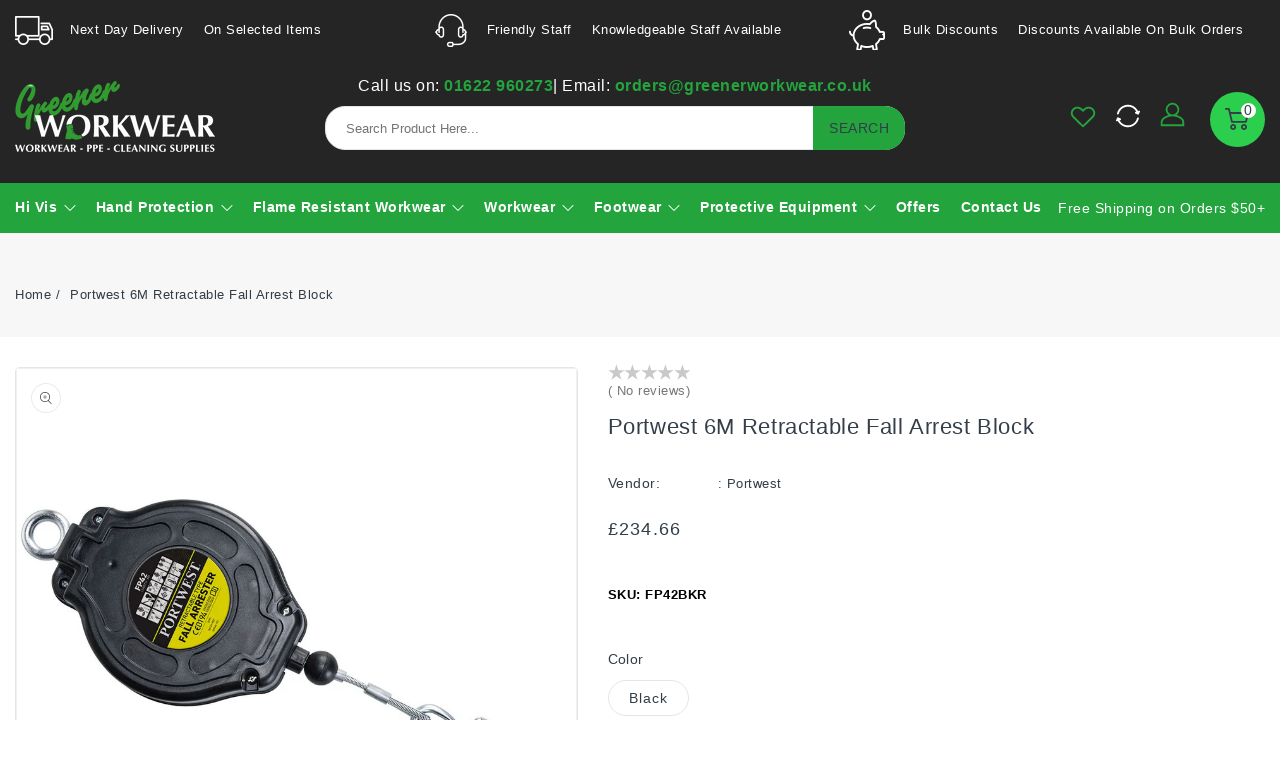

--- FILE ---
content_type: text/html; charset=utf-8
request_url: https://www.greenerworkwear.co.uk/products/6m-retractable-fall-arrest-block
body_size: 48568
content:

<script type='text/javascript' src='https://code.jquery.com/jquery-1.12.4.min.js' crossorigin = "anonymous"></script>
<script type='text/javascript' src='https://cdnjs.cloudflare.com/ajax/libs/jquery.matchHeight/0.7.2/jquery.matchHeight-min.js' crossorigin = "anonymous"></script>
<script>
  $(document).ready(function(){
    $('.template-list-collections .collection-list__item').matchHeight();
})
</script>
<script>
$(document).ready(function(){

$(".facets__display_1").css("display","none");
 $(".accordian_1").click(function(){  
  $(".facets__display_1").addClass("active");
   $(".facets__display_3").removeClass("active");
   $(".facets__display_4").removeClass("active");
    $(".facets__display_5").removeClass("active");
    $(".facets__display").removeClass("active");
   
   if ($('.facets__display_1').hasClass('active')){
    $(".active").toggle();
   }
  });

$(".facets__display_3").css("display","none");
 $(".accordian_3").click(function(){ 
    $(".facets__display_3").addClass("active");
   $(".facets__display_1").removeClass("active");
    $(".facets__display_4").removeClass("active");
    $(".facets__display_5").removeClass("active");
    $(".facets__display").removeClass("active");   
   if ($('.facets__display_3').hasClass('active')){
      $(".active").toggle();
     }
   
  });


$(".facets__display_4").css("display","none");
 $(".accordian_4").click(function(){ 
    $(".facets__display_4").addClass("active");
    $(".facets__display_3").removeClass("active");   
    $(".facets__display_1").removeClass("active");
    $(".facets__display_5").removeClass("active");
    $(".facets__display").removeClass("active");   
   
  if ($('.facets__display_4').hasClass('active')){
    $(".active").toggle();
  }
  });


  $(".facets__display_5").css("display","none");
 $(".accordian_5").click(function(){ 
    $(".facets__display_5").addClass("active");
   $(".facets__display_3").removeClass("active");   
    $(".facets__display_1").removeClass("active");
    $(".facets__display_4").removeClass("active");
    $(".facets__display").removeClass("active");   

   
   if ($('.facets__display_5').hasClass('active')){
    $(".active").toggle();
   }
  });


$(".facets__display").css("display","none");
 $(".price_accordian").click(function(){ 
    $(".facets__display").addClass("active");
  $(".facets__display_3").removeClass("active");   
    $(".facets__display_1").removeClass("active");
    $(".facets__display_4").removeClass("active");
    $(".facets__display_5").removeClass("active");   
     if ($('.facets__display').hasClass('active')){
    $(".active").toggle();
  }
  });

  /*const variantSelect = document.getElementById('ProductSelect');

variantSelect.addEventListener('change', function() {
  const selectedVariant = variantSelect.value; // Get the selected variant ID
  const selectedOption = document.querySelector(`#ProductSelect option[value="${selectedVariant}"]`);
  const sku = selectedOption.getAttribute('data-sku'); // Get the SKU from a data attribute

  // Display the SKU in a designated element
  const skuDisplayElement = document.getElementById('variant_sku');
  skuDisplayElement.textContent = `${sku}`;
});

const productSelect = document.getElementById('ProductSelect');
  const addToCartButton = document.getElementById('add_cart'); // Add your button ID here

  addToCartButton.addEventListener('click', function(event) {
    event.preventDefault();

    const selectedVariantId = productSelect.value;
    const selectedVariantSku = productSelect.options[productSelect.selectedIndex].getAttribute('data-sku');

    // Construct the URL for adding the variant to the cart using Shopify's AJAX API
    const cartUrl = '/cart/add.js';
    const formData = new FormData();
    formData.append('id', selectedVariantId);
    formData.append('quantity', 1);

    // Make the AJAX request
    fetch(cartUrl, {
      method: 'POST',
      body: formData,
    })
    .then(response => response.json())
    .then(data => {
      console.log(data);
       window.location.href ="/cart";
    });
  });

*/
  
});

setInterval(function()  {
// Define variables to store the size and color values
var sizeValue = "";
var colorValue = "";

const elementsSize = document.getElementsByClassName("size_data");
const elementsColor = document.getElementsByClassName("size_color");

for (let i = 0; i < elementsSize.length; i++) {
  elementsSize[i].addEventListener("click", myFunction1);
}

for (let i = 0; i < elementsColor.length; i++) {
  elementsColor[i].addEventListener("click", myFunction);
}

function myFunction1() {
  sizeValue = this.value; 
  updateSKU(); 
}

function myFunction() {
  colorValue = this.value;
  updateSKU(); // Call the updateSKU function when color is selected
}

function updateSKU() {
  const elementsShowSKU = document.getElementsByClassName("show_sku");

  // Check if both sizeValue and colorValue are set
  if (sizeValue && colorValue) {
    var combined_value;

    // Check which value was selected first
    if (sizeValue < colorValue) {
      combined_value = sizeValue + " / " + colorValue;
    } else {
      combined_value = colorValue + " / " + sizeValue;
    }

    // Now that you have the combined_value, you can perform comparisons.

    for (let i = 0; i < elementsShowSKU.length; i++) {
      var skuToCompare = elementsShowSKU[i].value.trim(); // Get the hidden input's value to compare

      if (combined_value === skuToCompare) {
        var skuDisplayElement = document.getElementById("sku_display");
        if (skuDisplayElement) {
          var sku = elementsShowSKU[i].getAttribute("name"); // Get the name attribute (SKU) from the hidden input
          skuDisplayElement.textContent =  "SKU:"+ " " + sku;// Display the matched SKU               
        }       
      }
    }
  }
}
 
}  , 1000);
 
$(window).scroll(function() {
    var scroll = $(window).scrollTop();
    if (scroll >= 60) {
        $('.header-top-menu').addClass("fixed");
    } else {
        $('.header-top-menu').removeClass("fixed");
    }
});

</script>

<!doctype html>
<html class="no-js" lang="en">
   <head>
     <script>
window.dataLayer = window.dataLayer || [];
</script>
     <!-- Google Tag Manager -->
<script>(function(w,d,s,l,i){w[l]=w[l]||[];w[l].push({'gtm.start':
new Date().getTime(),event:'gtm.js'});var f=d.getElementsByTagName(s)[0],
j=d.createElement(s),dl=l!='dataLayer'?'&l='+l:'';j.async=true;j.src=
'https://www.googletagmanager.com/gtm.js?id='+i+dl;f.parentNode.insertBefore(j,f);
})(window,document,'script','dataLayer','GTM-K4CX5FM9');</script>
<!-- End Google Tag Manager -->
     
     <!-- Google Tag Manager -->
<script>(function(w,d,s,l,i){w[l]=w[l]||[];w[l].push({'gtm.start':
new Date().getTime(),event:'gtm.js'});var f=d.getElementsByTagName(s)[0],
j=d.createElement(s),dl=l!='dataLayer'?'&l='+l:'';j.async=true;j.src=
'https://www.googletagmanager.com/gtm.js?id='+i+dl;f.parentNode.insertBefore(j,f);
})(window,document,'script','dataLayer','GTM-KZFCBJN');</script>
  <!-- End Google Tag Manager -->


     
   


      <meta charset="utf-8">
      <meta http-equiv="X-UA-Compatible" content="IE=edge">
      <meta name="viewport" content="width=device-width,initial-scale=1">
      <meta name="theme-color" content="">
      <link rel="preconnect" href="https://cdn.shopify.com" crossorigin>
      <link rel="preconnect" href="https://fonts.googleapis.com">
      <link rel="preconnect" href="https://fonts.googleapis.com">
      <link rel="preconnect" href="https://fonts.gstatic.com" crossorigin>
      <link data-href="https://fonts.googleapis.com/css2?family=Poppins:ital,wght@0,100;0,200;0,300;0,400;0,500;0,600;0,700;0,800;1,100;1,200;1,300;1,400;1,500;1,600;1,700;1,800&display=swap" rel="stylesheet">
      <link data-href="https://fonts.googleapis.com/css2?family=Jost:ital,wght@0,100;0,200;0,300;0,400;0,500;0,600;0,700;0,800;1,100;1,200;1,300;1,400;1,500;1,600;1,700;1,800&display=swap" rel="stylesheet">                             
    <title>Portwest 6M Retractable Fall Arrest Block | Greener Workwear</title>
       
      <meta name="description" content="This Fall arrest block comprises of a retractable lifeline made of wire rope which is stored on a reel within a protective housing. The reel is spring-based to wind the retractable lifeline in and incorporates an inertia brake mechanism which allows the lifeline to be slowly extracted and automatically retracted to acc">
      
<link rel="shortcut icon" href="//www.greenerworkwear.co.uk/cdn/shop/files/G_Logo_32x32.png?v=1691052733" type="image/png">

<meta property="og:site_name" content="Greener Workwear">
<meta property="og:url" content="https://www.greenerworkwear.co.uk/products/6m-retractable-fall-arrest-block">
<meta property="og:title" content="Portwest 6M Retractable Fall Arrest Block">
<meta property="og:type" content="product">
<meta property="og:description" content="This Fall arrest block comprises of a retractable lifeline made of wire rope which is stored on a reel within a protective housing. The reel is spring-based to wind the retractable lifeline in and incorporates an inertia brake mechanism which allows the lifeline to be slowly extracted and automatically retracted to acc"><meta property="og:image" content="http://www.greenerworkwear.co.uk/cdn/shop/products/FP42BKR_a47730f4-53b6-432b-b405-cf35f122c36a.jpg?v=1650911214">
 <!-- <meta property="og:image:secure_url" content="https://www.greenerworkwear.co.uk/cdn/shop/products/FP42BKR_a47730f4-53b6-432b-b405-cf35f122c36a.jpg?v=1650911214"> -->
  <meta property="og:image:width" content="1100">
  <meta property="og:image:height" content="1100"><meta property="og:price:amount" content="234.66">
  <meta property="og:price:currency" content="GBP"><meta name="twitter:card" content="summary_large_image">
<meta name="twitter:title" content="Portwest 6M Retractable Fall Arrest Block">
<meta name="twitter:description" content="This Fall arrest block comprises of a retractable lifeline made of wire rope which is stored on a reel within a protective housing. The reel is spring-based to wind the retractable lifeline in and incorporates an inertia brake mechanism which allows the lifeline to be slowly extracted and automatically retracted to acc">  
<script type="text/javascript">const observer=new MutationObserver(e=>{e.forEach(({addedNodes:e})=>{e.forEach(e=>{1===e.nodeType&&"IFRAME"===e.tagName&&(e.src.includes("youtube.com")||e.src.includes("vimeo.com"))&&(e.setAttribute("loading","lazy"),e.setAttribute("data-src",e.src),e.removeAttribute("src")),1===e.nodeType&&"LINK"===e.tagName&&(e.href.includes("place")||e.href.includes("vimo.com"))&&(e.setAttribute("data-href",e.href),e.removeAttribute("href")),1!==e.nodeType||"IMG"!==e.tagName||e.src.includes("data:image")||e.setAttribute("loading","lazy"),1===e.nodeType&&"SCRIPT"===e.tagName&&("analytics"==e.className&&(e.type="text/lazyload"),"boomerang"==e.className&&(e.type="text/lazyload"),e.innerHTML.includes("asyncLoad")&&(e.innerHTML=e.innerHTML.replace("if(window.attachEvent)","document.addEventListener('asyncLazyLoad',function(event){asyncLoad();});if(window.attachEvent)").replaceAll(", asyncLoad",", function(){}")),(e.innerHTML.includes("PreviewBarInjector")||e.innerHTML.includes("adminBarInjector"))&&(e.innerHTML=e.innerHTML.replace("DOMContentLoaded","asyncLazyLoad")),(e.src.includes("assets/storefront")||e.src.includes("assets/shopify_pay/")||e.src.includes("cdn.judge.me"))&&(e.setAttribute("data-src",e.src),e.removeAttribute("src")),(e.innerText.includes("gtm.start")||e.innerText.includes("webPixelsManager")||e.innerText.includes("cdn.judge.me")||e.innerText.includes("boosterapps"))&&(e.type="text/lazyload"))})})});observer.observe(document.documentElement,{childList:!0,subtree:!0}); (()=>{var e=class extends HTMLElement{constructor(){super();this._shadowRoot=this.attachShadow({mode:"open"}),this._shadowRoot.innerHTML='<style>:host img { pointer-events: none; position: absolute; top: 0; left: 0; width: 99vw; height: 99vh; max-width: 99vw; max-height: 99vh;</style><img id="hell" alt=""/>'}connectedCallback(){this._fullImageEl=this._shadowRoot.querySelector("#hell"),this._fullImageEl.src="data:image/svg+xml,%3Csvg xmlns='http://www.w3.org/2000/svg' viewBox='0 0 8000 8000'%3E%3C/svg%3E"}};customElements.define("live-55",e);})();  document.head.insertAdjacentHTML('afterend', `<live-55></live-55>`);</script> <script src="//www.greenerworkwear.co.uk/cdn/shop/t/19/assets/globo_checkout.js?v=45466488565082738081693207106" type="text/javascript"></script>


      <link href="//www.greenerworkwear.co.uk/cdn/shop/t/19/assets/owl.carousel.css?v=147091256449927374011694082156" rel="stylesheet" type="text/css" media="all" /> 
      <link href="//www.greenerworkwear.co.uk/cdn/shop/t/19/assets/owl.theme.css?v=34605300280296308671693207107" rel="stylesheet" type="text/css" media="all" />
      
      <link rel="stylesheet" href="//www.greenerworkwear.co.uk/cdn/shop/t/19/assets/component-price.css?v=89143504231850487641693207106" media="print" onload="this.media='all'">
      <link href="//www.greenerworkwear.co.uk/cdn/shop/t/19/assets/cm-app-styles.css?v=80056835882609635321693207105" rel="stylesheet" type="text/css" media="all" /> <!-- Customer Meta styles, tested on Debut theme -->
      <script src="//www.greenerworkwear.co.uk/cdn/shop/t/19/assets/product-form.js?v=67332010904971646981693207107" defer="defer"></script>
      <script src="//www.greenerworkwear.co.uk/cdn/shop/t/19/assets/global.js?v=171972542806709528141693207106" defer="defer"></script>
      <script src="//www.greenerworkwear.co.uk/cdn/shop/t/19/assets/owl.carousel.min.js?v=114319823024521139561693207107" defer="defer"></script>
      <script src="//www.greenerworkwear.co.uk/cdn/shop/t/19/assets/accordian.js?v=111603181540343972631693207105" defer="defer"></script>
      <script src="//www.greenerworkwear.co.uk/cdn/shop/t/19/assets/cm-app.min.js?v=61922904883761119711693207105" defer="defer"></script><!-- Customer Meta Javascript code -->
      <script src="//ajax.googleapis.com/ajax/libs/jquery/3.6.4/jquery.min.js" type="text/javascript"></script>
    
      <script src="//code.jquery.com/jquery-latest.min.js" type="text/javascript"></script>
      <link href="//cdnjs.cloudflare.com/ajax/libs/font-awesome/4.7.0/css/font-awesome.min.css" rel="stylesheet" type="text/css" media="all" />
      <script src="//cdnjs.cloudflare.com/ajax/libs/fancybox/2.1.5/jquery.fancybox.min.js" type="text/javascript"></script>
      <link href="//cdnjs.cloudflare.com/ajax/libs/fancybox/2.1.5/jquery.fancybox.min.css" rel="stylesheet" type="text/css" media="all" />
      <link href="//cdn.jsdelivr.net/npm/slick-carousel@1.8.1/slick/slick.css" rel="stylesheet" type="text/css" media="all" />
      <link href="//www.greenerworkwear.co.uk/cdn/shop/t/19/assets/quickview.css?v=143387880873061700961693207107" rel="stylesheet" type="text/css" media="all" /> 
      <script src="//cdn.jsdelivr.net/npm/slick-carousel@1.8.1/slick/slick.min.js" type="text/javascript"></script>
      <script src="//www.greenerworkwear.co.uk/cdn/shop/t/19/assets/quickview.js?v=10641728805100937801693207107" type="text/javascript"></script>
      <script>
      
       var content = "\u003cdiv class=\"images-column\"\u003e\n\u003cdiv class=\"qv-product-images\"\u003e\u003c\/div\u003e\n\u003cdiv class=\"qv-product-images-variant\"\u003e\u003c\/div\u003e\n\u003c\/div\u003e\n\u003cdiv class=\"qv-content\"\u003e\n   \u003cdiv class=\"holder\"\u003e\n      \u003ch1 class=\"qv-product-title\"\u003e\u003c\/h1\u003e     \n      \u003cdiv class=\"qv-price\"\u003e\n         \u003cdiv class=\"price-current\"\u003e\n            \u003cdiv class=\"price-currency\"\u003e£\u003c\/div\u003e\n            \u003cdiv class=\"qv-product-price\"\u003e\u003c\/div\u003e\n         \u003c\/div\u003e\n         \u003cdiv class=\"original-price\"\u003e\n            \u003cdiv class=\"price-currency\"\u003e£\u003c\/div\u003e\n            \u003cdiv class=\"qv-product-original-price\"\u003e\u003c\/div\u003e\n         \u003c\/div\u003e\n      \u003c\/div\u003e\n      \u003cdiv class=\"qv-product-description\"\u003e\u003c\/div\u003e\n      \u003cdiv class=\"qv-info\"\u003e\n         \u003cdiv class=\"qv-product-type-title\"\u003e\n            \u003cspan class=\"product-type\"\u003eProduct Type\u003c\/span\u003e:\n            \u003cspan class=\"qv-product-type\"\u003e\u003c\/span\u003e\n         \u003c\/div\u003e\n         \u003cdiv class=\"qv-view-vendor-title\"\u003e\n            \u003cspan class=\"product-vendor_name\"\u003eVendor:\u003c\/span\u003e:\n            \u003cspan class=\"qv-view-vendor\"\u003e\u003c\/span\u003e\n         \u003c\/div\u003e\n         \u003cdiv class=\"qv-sku\"\u003e\n            \u003cspan class=\"sku-name\"\u003eSku\u003c\/span\u003e:\n            \u003cspan class=\"qv-view-sku\"\u003e\u003c\/span\u003e\n         \u003c\/div\u003e\n      \u003c\/div\u003e\n      \u003cdiv class=\"qv-add-to-cart\"\u003e\n         \u003cdiv class=\"qv-product-options\"\u003e\u003c\/div\u003e\n         \u003cdiv class=\"quantity-qv\"\u003e\n            \u003cspan\u003eQuantity\u003c\/span\u003e\n            \u003cinput type=\"number\" class=\"qv-quantity\" value=\"1\" min=\"1\"\u003e\n         \u003c\/div\u003e\n         \u003cinput type=\"submit\" class=\"qv-add-button button\" value=\"Add to cart\"\u003e\n      \u003c\/div\u003e\n      \u003ca class=\"view-product\" href=\"\"\u003e\u003cspan\u003eView Full Product Details\u003c\/span\u003e\u003c\/a\u003e\n   \u003c\/div\u003e\n\u003c\/div\u003e";
     </script>
     
      <script>window.performance && window.performance.mark && window.performance.mark('shopify.content_for_header.start');</script><meta name="google-site-verification" content="-STZxlACxJ1qXw3hy0sbIIg7rdZ4Cs0SL6AZwKrKH-w">
<meta name="facebook-domain-verification" content="6d3gtp9x80maq5x4mphaf6gguw46zm">
<meta id="shopify-digital-wallet" name="shopify-digital-wallet" content="/63922897141/digital_wallets/dialog">
<meta name="shopify-checkout-api-token" content="3d37d9473d78a303fcf29089fd884450">
<meta id="in-context-paypal-metadata" data-shop-id="63922897141" data-venmo-supported="false" data-environment="production" data-locale="en_US" data-paypal-v4="true" data-currency="GBP">
<link rel="alternate" type="application/json+oembed" href="https://www.greenerworkwear.co.uk/products/6m-retractable-fall-arrest-block.oembed">
<script async="async" src="/checkouts/internal/preloads.js?locale=en-GB"></script>
<link rel="preconnect" href="https://shop.app" crossorigin="anonymous">
<script async="async" src="https://shop.app/checkouts/internal/preloads.js?locale=en-GB&shop_id=63922897141" crossorigin="anonymous"></script>
<script id="apple-pay-shop-capabilities" type="application/json">{"shopId":63922897141,"countryCode":"GB","currencyCode":"GBP","merchantCapabilities":["supports3DS"],"merchantId":"gid:\/\/shopify\/Shop\/63922897141","merchantName":"Greener Workwear","requiredBillingContactFields":["postalAddress","email","phone"],"requiredShippingContactFields":["postalAddress","email","phone"],"shippingType":"shipping","supportedNetworks":["visa","maestro","masterCard","discover","elo"],"total":{"type":"pending","label":"Greener Workwear","amount":"1.00"},"shopifyPaymentsEnabled":true,"supportsSubscriptions":true}</script>
<script id="shopify-features" type="application/json">{"accessToken":"3d37d9473d78a303fcf29089fd884450","betas":["rich-media-storefront-analytics"],"domain":"www.greenerworkwear.co.uk","predictiveSearch":true,"shopId":63922897141,"locale":"en"}</script>
<script>var Shopify = Shopify || {};
Shopify.shop = "rw-shop1.myshopify.com";
Shopify.locale = "en";
Shopify.currency = {"active":"GBP","rate":"1.0"};
Shopify.country = "GB";
Shopify.theme = {"name":"Greener (28-08-2023)","id":136954544373,"schema_name":"Electbuz-Installer","schema_version":"1.0.0","theme_store_id":null,"role":"main"};
Shopify.theme.handle = "null";
Shopify.theme.style = {"id":null,"handle":null};
Shopify.cdnHost = "www.greenerworkwear.co.uk/cdn";
Shopify.routes = Shopify.routes || {};
Shopify.routes.root = "/";</script>
<script type="module">!function(o){(o.Shopify=o.Shopify||{}).modules=!0}(window);</script>
<script>!function(o){function n(){var o=[];function n(){o.push(Array.prototype.slice.apply(arguments))}return n.q=o,n}var t=o.Shopify=o.Shopify||{};t.loadFeatures=n(),t.autoloadFeatures=n()}(window);</script>
<script>
  window.ShopifyPay = window.ShopifyPay || {};
  window.ShopifyPay.apiHost = "shop.app\/pay";
  window.ShopifyPay.redirectState = null;
</script>
<script id="shop-js-analytics" type="application/json">{"pageType":"product"}</script>
<script defer="defer" async type="module" src="//www.greenerworkwear.co.uk/cdn/shopifycloud/shop-js/modules/v2/client.init-shop-cart-sync_C5BV16lS.en.esm.js"></script>
<script defer="defer" async type="module" src="//www.greenerworkwear.co.uk/cdn/shopifycloud/shop-js/modules/v2/chunk.common_CygWptCX.esm.js"></script>
<script type="module">
  await import("//www.greenerworkwear.co.uk/cdn/shopifycloud/shop-js/modules/v2/client.init-shop-cart-sync_C5BV16lS.en.esm.js");
await import("//www.greenerworkwear.co.uk/cdn/shopifycloud/shop-js/modules/v2/chunk.common_CygWptCX.esm.js");

  window.Shopify.SignInWithShop?.initShopCartSync?.({"fedCMEnabled":true,"windoidEnabled":true});

</script>
<script>
  window.Shopify = window.Shopify || {};
  if (!window.Shopify.featureAssets) window.Shopify.featureAssets = {};
  window.Shopify.featureAssets['shop-js'] = {"shop-cart-sync":["modules/v2/client.shop-cart-sync_ZFArdW7E.en.esm.js","modules/v2/chunk.common_CygWptCX.esm.js"],"init-fed-cm":["modules/v2/client.init-fed-cm_CmiC4vf6.en.esm.js","modules/v2/chunk.common_CygWptCX.esm.js"],"shop-button":["modules/v2/client.shop-button_tlx5R9nI.en.esm.js","modules/v2/chunk.common_CygWptCX.esm.js"],"shop-cash-offers":["modules/v2/client.shop-cash-offers_DOA2yAJr.en.esm.js","modules/v2/chunk.common_CygWptCX.esm.js","modules/v2/chunk.modal_D71HUcav.esm.js"],"init-windoid":["modules/v2/client.init-windoid_sURxWdc1.en.esm.js","modules/v2/chunk.common_CygWptCX.esm.js"],"shop-toast-manager":["modules/v2/client.shop-toast-manager_ClPi3nE9.en.esm.js","modules/v2/chunk.common_CygWptCX.esm.js"],"init-shop-email-lookup-coordinator":["modules/v2/client.init-shop-email-lookup-coordinator_B8hsDcYM.en.esm.js","modules/v2/chunk.common_CygWptCX.esm.js"],"init-shop-cart-sync":["modules/v2/client.init-shop-cart-sync_C5BV16lS.en.esm.js","modules/v2/chunk.common_CygWptCX.esm.js"],"avatar":["modules/v2/client.avatar_BTnouDA3.en.esm.js"],"pay-button":["modules/v2/client.pay-button_FdsNuTd3.en.esm.js","modules/v2/chunk.common_CygWptCX.esm.js"],"init-customer-accounts":["modules/v2/client.init-customer-accounts_DxDtT_ad.en.esm.js","modules/v2/client.shop-login-button_C5VAVYt1.en.esm.js","modules/v2/chunk.common_CygWptCX.esm.js","modules/v2/chunk.modal_D71HUcav.esm.js"],"init-shop-for-new-customer-accounts":["modules/v2/client.init-shop-for-new-customer-accounts_ChsxoAhi.en.esm.js","modules/v2/client.shop-login-button_C5VAVYt1.en.esm.js","modules/v2/chunk.common_CygWptCX.esm.js","modules/v2/chunk.modal_D71HUcav.esm.js"],"shop-login-button":["modules/v2/client.shop-login-button_C5VAVYt1.en.esm.js","modules/v2/chunk.common_CygWptCX.esm.js","modules/v2/chunk.modal_D71HUcav.esm.js"],"init-customer-accounts-sign-up":["modules/v2/client.init-customer-accounts-sign-up_CPSyQ0Tj.en.esm.js","modules/v2/client.shop-login-button_C5VAVYt1.en.esm.js","modules/v2/chunk.common_CygWptCX.esm.js","modules/v2/chunk.modal_D71HUcav.esm.js"],"shop-follow-button":["modules/v2/client.shop-follow-button_Cva4Ekp9.en.esm.js","modules/v2/chunk.common_CygWptCX.esm.js","modules/v2/chunk.modal_D71HUcav.esm.js"],"checkout-modal":["modules/v2/client.checkout-modal_BPM8l0SH.en.esm.js","modules/v2/chunk.common_CygWptCX.esm.js","modules/v2/chunk.modal_D71HUcav.esm.js"],"lead-capture":["modules/v2/client.lead-capture_Bi8yE_yS.en.esm.js","modules/v2/chunk.common_CygWptCX.esm.js","modules/v2/chunk.modal_D71HUcav.esm.js"],"shop-login":["modules/v2/client.shop-login_D6lNrXab.en.esm.js","modules/v2/chunk.common_CygWptCX.esm.js","modules/v2/chunk.modal_D71HUcav.esm.js"],"payment-terms":["modules/v2/client.payment-terms_CZxnsJam.en.esm.js","modules/v2/chunk.common_CygWptCX.esm.js","modules/v2/chunk.modal_D71HUcav.esm.js"]};
</script>
<script>(function() {
  var isLoaded = false;
  function asyncLoad() {
    if (isLoaded) return;
    isLoaded = true;
    var urls = ["https:\/\/gdprcdn.b-cdn.net\/js\/gdpr_cookie_consent.min.js?shop=rw-shop1.myshopify.com","https:\/\/cdn.hextom.com\/js\/freeshippingbar.js?shop=rw-shop1.myshopify.com","https:\/\/cdn.hextom.com\/js\/ultimatesalesboost.js?shop=rw-shop1.myshopify.com"];
    for (var i = 0; i < urls.length; i++) {
      var s = document.createElement('script');
      s.type = 'text/javascript';
      s.async = true;
      s.src = urls[i];
      var x = document.getElementsByTagName('script')[0];
      x.parentNode.insertBefore(s, x);
    }
  };
  if(window.attachEvent) {
    window.attachEvent('onload', asyncLoad);
  } else {
    window.addEventListener('load', asyncLoad, false);
  }
})();</script>
<script id="__st">var __st={"a":63922897141,"offset":0,"reqid":"05e19383-f3c0-484a-964f-43e34888d3bb-1768724108","pageurl":"www.greenerworkwear.co.uk\/products\/6m-retractable-fall-arrest-block","u":"d2b75c156f96","p":"product","rtyp":"product","rid":7659129078005};</script>
<script>window.ShopifyPaypalV4VisibilityTracking = true;</script>
<script id="captcha-bootstrap">!function(){'use strict';const t='contact',e='account',n='new_comment',o=[[t,t],['blogs',n],['comments',n],[t,'customer']],c=[[e,'customer_login'],[e,'guest_login'],[e,'recover_customer_password'],[e,'create_customer']],r=t=>t.map((([t,e])=>`form[action*='/${t}']:not([data-nocaptcha='true']) input[name='form_type'][value='${e}']`)).join(','),a=t=>()=>t?[...document.querySelectorAll(t)].map((t=>t.form)):[];function s(){const t=[...o],e=r(t);return a(e)}const i='password',u='form_key',d=['recaptcha-v3-token','g-recaptcha-response','h-captcha-response',i],f=()=>{try{return window.sessionStorage}catch{return}},m='__shopify_v',_=t=>t.elements[u];function p(t,e,n=!1){try{const o=window.sessionStorage,c=JSON.parse(o.getItem(e)),{data:r}=function(t){const{data:e,action:n}=t;return t[m]||n?{data:e,action:n}:{data:t,action:n}}(c);for(const[e,n]of Object.entries(r))t.elements[e]&&(t.elements[e].value=n);n&&o.removeItem(e)}catch(o){console.error('form repopulation failed',{error:o})}}const l='form_type',E='cptcha';function T(t){t.dataset[E]=!0}const w=window,h=w.document,L='Shopify',v='ce_forms',y='captcha';let A=!1;((t,e)=>{const n=(g='f06e6c50-85a8-45c8-87d0-21a2b65856fe',I='https://cdn.shopify.com/shopifycloud/storefront-forms-hcaptcha/ce_storefront_forms_captcha_hcaptcha.v1.5.2.iife.js',D={infoText:'Protected by hCaptcha',privacyText:'Privacy',termsText:'Terms'},(t,e,n)=>{const o=w[L][v],c=o.bindForm;if(c)return c(t,g,e,D).then(n);var r;o.q.push([[t,g,e,D],n]),r=I,A||(h.body.append(Object.assign(h.createElement('script'),{id:'captcha-provider',async:!0,src:r})),A=!0)});var g,I,D;w[L]=w[L]||{},w[L][v]=w[L][v]||{},w[L][v].q=[],w[L][y]=w[L][y]||{},w[L][y].protect=function(t,e){n(t,void 0,e),T(t)},Object.freeze(w[L][y]),function(t,e,n,w,h,L){const[v,y,A,g]=function(t,e,n){const i=e?o:[],u=t?c:[],d=[...i,...u],f=r(d),m=r(i),_=r(d.filter((([t,e])=>n.includes(e))));return[a(f),a(m),a(_),s()]}(w,h,L),I=t=>{const e=t.target;return e instanceof HTMLFormElement?e:e&&e.form},D=t=>v().includes(t);t.addEventListener('submit',(t=>{const e=I(t);if(!e)return;const n=D(e)&&!e.dataset.hcaptchaBound&&!e.dataset.recaptchaBound,o=_(e),c=g().includes(e)&&(!o||!o.value);(n||c)&&t.preventDefault(),c&&!n&&(function(t){try{if(!f())return;!function(t){const e=f();if(!e)return;const n=_(t);if(!n)return;const o=n.value;o&&e.removeItem(o)}(t);const e=Array.from(Array(32),(()=>Math.random().toString(36)[2])).join('');!function(t,e){_(t)||t.append(Object.assign(document.createElement('input'),{type:'hidden',name:u})),t.elements[u].value=e}(t,e),function(t,e){const n=f();if(!n)return;const o=[...t.querySelectorAll(`input[type='${i}']`)].map((({name:t})=>t)),c=[...d,...o],r={};for(const[a,s]of new FormData(t).entries())c.includes(a)||(r[a]=s);n.setItem(e,JSON.stringify({[m]:1,action:t.action,data:r}))}(t,e)}catch(e){console.error('failed to persist form',e)}}(e),e.submit())}));const S=(t,e)=>{t&&!t.dataset[E]&&(n(t,e.some((e=>e===t))),T(t))};for(const o of['focusin','change'])t.addEventListener(o,(t=>{const e=I(t);D(e)&&S(e,y())}));const B=e.get('form_key'),M=e.get(l),P=B&&M;t.addEventListener('DOMContentLoaded',(()=>{const t=y();if(P)for(const e of t)e.elements[l].value===M&&p(e,B);[...new Set([...A(),...v().filter((t=>'true'===t.dataset.shopifyCaptcha))])].forEach((e=>S(e,t)))}))}(h,new URLSearchParams(w.location.search),n,t,e,['guest_login'])})(!0,!1)}();</script>
<script integrity="sha256-4kQ18oKyAcykRKYeNunJcIwy7WH5gtpwJnB7kiuLZ1E=" data-source-attribution="shopify.loadfeatures" defer="defer" src="//www.greenerworkwear.co.uk/cdn/shopifycloud/storefront/assets/storefront/load_feature-a0a9edcb.js" crossorigin="anonymous"></script>
<script crossorigin="anonymous" defer="defer" src="//www.greenerworkwear.co.uk/cdn/shopifycloud/storefront/assets/shopify_pay/storefront-65b4c6d7.js?v=20250812"></script>
<script data-source-attribution="shopify.dynamic_checkout.dynamic.init">var Shopify=Shopify||{};Shopify.PaymentButton=Shopify.PaymentButton||{isStorefrontPortableWallets:!0,init:function(){window.Shopify.PaymentButton.init=function(){};var t=document.createElement("script");t.src="https://www.greenerworkwear.co.uk/cdn/shopifycloud/portable-wallets/latest/portable-wallets.en.js",t.type="module",document.head.appendChild(t)}};
</script>
<script data-source-attribution="shopify.dynamic_checkout.buyer_consent">
  function portableWalletsHideBuyerConsent(e){var t=document.getElementById("shopify-buyer-consent"),n=document.getElementById("shopify-subscription-policy-button");t&&n&&(t.classList.add("hidden"),t.setAttribute("aria-hidden","true"),n.removeEventListener("click",e))}function portableWalletsShowBuyerConsent(e){var t=document.getElementById("shopify-buyer-consent"),n=document.getElementById("shopify-subscription-policy-button");t&&n&&(t.classList.remove("hidden"),t.removeAttribute("aria-hidden"),n.addEventListener("click",e))}window.Shopify?.PaymentButton&&(window.Shopify.PaymentButton.hideBuyerConsent=portableWalletsHideBuyerConsent,window.Shopify.PaymentButton.showBuyerConsent=portableWalletsShowBuyerConsent);
</script>
<script data-source-attribution="shopify.dynamic_checkout.cart.bootstrap">document.addEventListener("DOMContentLoaded",(function(){function t(){return document.querySelector("shopify-accelerated-checkout-cart, shopify-accelerated-checkout")}if(t())Shopify.PaymentButton.init();else{new MutationObserver((function(e,n){t()&&(Shopify.PaymentButton.init(),n.disconnect())})).observe(document.body,{childList:!0,subtree:!0})}}));
</script>
<link id="shopify-accelerated-checkout-styles" rel="stylesheet" media="screen" href="https://www.greenerworkwear.co.uk/cdn/shopifycloud/portable-wallets/latest/accelerated-checkout-backwards-compat.css" crossorigin="anonymous">
<style id="shopify-accelerated-checkout-cart">
        #shopify-buyer-consent {
  margin-top: 1em;
  display: inline-block;
  width: 100%;
}

#shopify-buyer-consent.hidden {
  display: none;
}

#shopify-subscription-policy-button {
  background: none;
  border: none;
  padding: 0;
  text-decoration: underline;
  font-size: inherit;
  cursor: pointer;
}

#shopify-subscription-policy-button::before {
  box-shadow: none;
}

      </style>
<script id="sections-script" data-sections="main-product,header,footer" defer="defer" src="//www.greenerworkwear.co.uk/cdn/shop/t/19/compiled_assets/scripts.js?v=2079"></script>
<script>window.performance && window.performance.mark && window.performance.mark('shopify.content_for_header.end');</script>

      <style data-shopify>
      
      
      
      
      
      :root {
      --font-body-family: "system_ui", -apple-system, 'Segoe UI', Roboto, 'Helvetica Neue', 'Noto Sans', 'Liberation Sans', Arial, sans-serif, 'Apple Color Emoji', 'Segoe UI Emoji', 'Segoe UI Symbol', 'Noto Color Emoji';
      --font-body-style: normal;
      --font-body-weight: 400;
      --font-heading-family: "system_ui", -apple-system, 'Segoe UI', Roboto, 'Helvetica Neue', 'Noto Sans', 'Liberation Sans', Arial, sans-serif, 'Apple Color Emoji', 'Segoe UI Emoji', 'Segoe UI Symbol', 'Noto Color Emoji';
      --font-heading-style: normal;
      --font-heading-weight: 400;
      --color-base-text: #333E48;
      --color-base-text-rgb: 51, 62, 72;
      --color-base-background-1: #FFFFFF;
      --color-base-background-1-rgb: 255, 255, 255;
      --color-base-accent-1: #23a43d;
      --color-base-accent-1-rgb: 35, 164, 61;
      --color-base-accent-2: #777777;
      --color-base-accent-2-rgb: 119, 119, 119;
      --color-base-border: #e5e5e5;
      --color-base-button-text: #333E48;
      --color-base-button-text-hover: #fff;
      --color-base-button-background: #23a43d;
      --color-base-button-background-hover: #2cce4d;
      --color-base-text-opacity-10-percent: #ebeced;
      --color-base-text-opacity-20-percent: #d6d8da;
      --color-base-text-opacity-55-percent: #8f959a;
      --color-base-text-opacity-85-percent: #525b63;
      --color-base-accent-1-opacity-10-percent: #e9f6ec;
      --color-base-accent-2-opacity-10-percent: #f1f1f1;
      --color-rating-empty: #c9c9c9;
      --color-rating-filled: #ffb700;
      }
      *,
      *::before,
      *::after {
      box-sizing: inherit;
      }
      html {
      box-sizing: border-box;
      font-size: 62.5%;
      height: 100%;
      }
      body {
      display: grid;
      grid-template-rows: auto auto 1fr auto;
      grid-template-columns: 100%;
      min-height: 100%;
      margin: 0;
      font-size: 13px;
      letter-spacing: 0.5px;
      line-height: 24px;
      font-family: var(--font-body-family);
      font-style: var(--font-body-style);
      font-weight: var(--font-body-weight);
      color: var(--color-base-text);
      }
      </style>
      <link href="//www.greenerworkwear.co.uk/cdn/shop/t/19/assets/base.css?v=56975994037240285001693993843" rel="stylesheet" type="text/css" media="all" />
<link rel="stylesheet" href="//www.greenerworkwear.co.uk/cdn/shop/t/19/assets/component-predictive-search.css?v=50362645689442809981693207106" media="print" onload="this.media='all'"><script>
         document.documentElement.className = document.documentElement.className.replace('no-js', 'js');
      </script>
    
  <!-- Google tag (gtag.js) -->
<script async src="https://www.googletagmanager.com/gtag/js?id=G-FM7DC286TR"></script>

<script>
 window.dataLayer = window.dataLayer || [];
 function gtag(){dataLayer.push(arguments);}
  gtag('js', new Date());

 gtag('config', 'G-FM7DC286TR');
</script>

<script>
     $(document).ready(function(){

$(".facets__display_1").css("display","none");
 $(".accordian_1").click(function(){  
  $(".facets__display_1").addClass("active");
   $(".facets__display_3").removeClass("active");
   $(".facets__display_4").removeClass("active");
    $(".facets__display_5").removeClass("active");
    $(".facets__display").removeClass("active");
   
   if ($('.facets__display_1').hasClass('active')){
    $(".active").toggle();
   }
  });

$(".facets__display_3").css("display","none");
 $(".accordian_3").click(function(){ 
    $(".facets__display_3").addClass("active");
   $(".facets__display_1").removeClass("active");
    $(".facets__display_4").removeClass("active");
    $(".facets__display_5").removeClass("active");
    $(".facets__display").removeClass("active");   
   if ($('.facets__display_3').hasClass('active')){
      $(".active").toggle();
     }
   
  });


$(".facets__display_4").css("display","none");
 $(".accordian_4").click(function(){ 
    $(".facets__display_4").addClass("active");
    $(".facets__display_3").removeClass("active");   
    $(".facets__display_1").removeClass("active");
    $(".facets__display_5").removeClass("active");
    $(".facets__display").removeClass("active");   
   
  if ($('.facets__display_4').hasClass('active')){
    $(".active").toggle();
  }
  });


  $(".facets__display_5").css("display","none");
 $(".accordian_5").click(function(){ 
    $(".facets__display_5").addClass("active");
   $(".facets__display_3").removeClass("active");   
    $(".facets__display_1").removeClass("active");
    $(".facets__display_4").removeClass("active");
    $(".facets__display").removeClass("active");   

   
   if ($('.facets__display_5').hasClass('active')){
    $(".active").toggle();
   }
  });


$(".facets__display").css("display","none");
 $(".price_accordian").click(function(){ 
    $(".facets__display").addClass("active");
  $(".facets__display_3").removeClass("active");   
    $(".facets__display_1").removeClass("active");
    $(".facets__display_4").removeClass("active");
    $(".facets__display_5").removeClass("active");   
     if ($('.facets__display').hasClass('active')){
    $(".active").toggle();
  }
  });
  
});
  
</script>

     
   <!-- BEGIN app block: shopify://apps/frequently-bought/blocks/app-embed-block/b1a8cbea-c844-4842-9529-7c62dbab1b1f --><script>
    window.codeblackbelt = window.codeblackbelt || {};
    window.codeblackbelt.shop = window.codeblackbelt.shop || 'rw-shop1.myshopify.com';
    
        window.codeblackbelt.productId = 7659129078005;</script><script src="//cdn.codeblackbelt.com/widgets/frequently-bought-together/main.min.js?version=2026011808+0000" async></script>
 <!-- END app block --><!-- BEGIN app block: shopify://apps/luigi-s-ai-search-discovery/blocks/lbx-script/e958335d-b7a0-483f-9ab5-a587d1bd4fa9 -->
<script async src="https://scripts.luigisbox.tech/LBX-473049.js"></script>


<!-- END app block --><script src="https://cdn.shopify.com/extensions/7bc9bb47-adfa-4267-963e-cadee5096caf/inbox-1252/assets/inbox-chat-loader.js" type="text/javascript" defer="defer"></script>
<link rel="canonical" href="https://www.greenerworkwear.co.uk/products/6m-retractable-fall-arrest-block">
<link href="https://monorail-edge.shopifysvc.com" rel="dns-prefetch">
<script>(function(){if ("sendBeacon" in navigator && "performance" in window) {try {var session_token_from_headers = performance.getEntriesByType('navigation')[0].serverTiming.find(x => x.name == '_s').description;} catch {var session_token_from_headers = undefined;}var session_cookie_matches = document.cookie.match(/_shopify_s=([^;]*)/);var session_token_from_cookie = session_cookie_matches && session_cookie_matches.length === 2 ? session_cookie_matches[1] : "";var session_token = session_token_from_headers || session_token_from_cookie || "";function handle_abandonment_event(e) {var entries = performance.getEntries().filter(function(entry) {return /monorail-edge.shopifysvc.com/.test(entry.name);});if (!window.abandonment_tracked && entries.length === 0) {window.abandonment_tracked = true;var currentMs = Date.now();var navigation_start = performance.timing.navigationStart;var payload = {shop_id: 63922897141,url: window.location.href,navigation_start,duration: currentMs - navigation_start,session_token,page_type: "product"};window.navigator.sendBeacon("https://monorail-edge.shopifysvc.com/v1/produce", JSON.stringify({schema_id: "online_store_buyer_site_abandonment/1.1",payload: payload,metadata: {event_created_at_ms: currentMs,event_sent_at_ms: currentMs}}));}}window.addEventListener('pagehide', handle_abandonment_event);}}());</script>
<script id="web-pixels-manager-setup">(function e(e,d,r,n,o){if(void 0===o&&(o={}),!Boolean(null===(a=null===(i=window.Shopify)||void 0===i?void 0:i.analytics)||void 0===a?void 0:a.replayQueue)){var i,a;window.Shopify=window.Shopify||{};var t=window.Shopify;t.analytics=t.analytics||{};var s=t.analytics;s.replayQueue=[],s.publish=function(e,d,r){return s.replayQueue.push([e,d,r]),!0};try{self.performance.mark("wpm:start")}catch(e){}var l=function(){var e={modern:/Edge?\/(1{2}[4-9]|1[2-9]\d|[2-9]\d{2}|\d{4,})\.\d+(\.\d+|)|Firefox\/(1{2}[4-9]|1[2-9]\d|[2-9]\d{2}|\d{4,})\.\d+(\.\d+|)|Chrom(ium|e)\/(9{2}|\d{3,})\.\d+(\.\d+|)|(Maci|X1{2}).+ Version\/(15\.\d+|(1[6-9]|[2-9]\d|\d{3,})\.\d+)([,.]\d+|)( \(\w+\)|)( Mobile\/\w+|) Safari\/|Chrome.+OPR\/(9{2}|\d{3,})\.\d+\.\d+|(CPU[ +]OS|iPhone[ +]OS|CPU[ +]iPhone|CPU IPhone OS|CPU iPad OS)[ +]+(15[._]\d+|(1[6-9]|[2-9]\d|\d{3,})[._]\d+)([._]\d+|)|Android:?[ /-](13[3-9]|1[4-9]\d|[2-9]\d{2}|\d{4,})(\.\d+|)(\.\d+|)|Android.+Firefox\/(13[5-9]|1[4-9]\d|[2-9]\d{2}|\d{4,})\.\d+(\.\d+|)|Android.+Chrom(ium|e)\/(13[3-9]|1[4-9]\d|[2-9]\d{2}|\d{4,})\.\d+(\.\d+|)|SamsungBrowser\/([2-9]\d|\d{3,})\.\d+/,legacy:/Edge?\/(1[6-9]|[2-9]\d|\d{3,})\.\d+(\.\d+|)|Firefox\/(5[4-9]|[6-9]\d|\d{3,})\.\d+(\.\d+|)|Chrom(ium|e)\/(5[1-9]|[6-9]\d|\d{3,})\.\d+(\.\d+|)([\d.]+$|.*Safari\/(?![\d.]+ Edge\/[\d.]+$))|(Maci|X1{2}).+ Version\/(10\.\d+|(1[1-9]|[2-9]\d|\d{3,})\.\d+)([,.]\d+|)( \(\w+\)|)( Mobile\/\w+|) Safari\/|Chrome.+OPR\/(3[89]|[4-9]\d|\d{3,})\.\d+\.\d+|(CPU[ +]OS|iPhone[ +]OS|CPU[ +]iPhone|CPU IPhone OS|CPU iPad OS)[ +]+(10[._]\d+|(1[1-9]|[2-9]\d|\d{3,})[._]\d+)([._]\d+|)|Android:?[ /-](13[3-9]|1[4-9]\d|[2-9]\d{2}|\d{4,})(\.\d+|)(\.\d+|)|Mobile Safari.+OPR\/([89]\d|\d{3,})\.\d+\.\d+|Android.+Firefox\/(13[5-9]|1[4-9]\d|[2-9]\d{2}|\d{4,})\.\d+(\.\d+|)|Android.+Chrom(ium|e)\/(13[3-9]|1[4-9]\d|[2-9]\d{2}|\d{4,})\.\d+(\.\d+|)|Android.+(UC? ?Browser|UCWEB|U3)[ /]?(15\.([5-9]|\d{2,})|(1[6-9]|[2-9]\d|\d{3,})\.\d+)\.\d+|SamsungBrowser\/(5\.\d+|([6-9]|\d{2,})\.\d+)|Android.+MQ{2}Browser\/(14(\.(9|\d{2,})|)|(1[5-9]|[2-9]\d|\d{3,})(\.\d+|))(\.\d+|)|K[Aa][Ii]OS\/(3\.\d+|([4-9]|\d{2,})\.\d+)(\.\d+|)/},d=e.modern,r=e.legacy,n=navigator.userAgent;return n.match(d)?"modern":n.match(r)?"legacy":"unknown"}(),u="modern"===l?"modern":"legacy",c=(null!=n?n:{modern:"",legacy:""})[u],f=function(e){return[e.baseUrl,"/wpm","/b",e.hashVersion,"modern"===e.buildTarget?"m":"l",".js"].join("")}({baseUrl:d,hashVersion:r,buildTarget:u}),m=function(e){var d=e.version,r=e.bundleTarget,n=e.surface,o=e.pageUrl,i=e.monorailEndpoint;return{emit:function(e){var a=e.status,t=e.errorMsg,s=(new Date).getTime(),l=JSON.stringify({metadata:{event_sent_at_ms:s},events:[{schema_id:"web_pixels_manager_load/3.1",payload:{version:d,bundle_target:r,page_url:o,status:a,surface:n,error_msg:t},metadata:{event_created_at_ms:s}}]});if(!i)return console&&console.warn&&console.warn("[Web Pixels Manager] No Monorail endpoint provided, skipping logging."),!1;try{return self.navigator.sendBeacon.bind(self.navigator)(i,l)}catch(e){}var u=new XMLHttpRequest;try{return u.open("POST",i,!0),u.setRequestHeader("Content-Type","text/plain"),u.send(l),!0}catch(e){return console&&console.warn&&console.warn("[Web Pixels Manager] Got an unhandled error while logging to Monorail."),!1}}}}({version:r,bundleTarget:l,surface:e.surface,pageUrl:self.location.href,monorailEndpoint:e.monorailEndpoint});try{o.browserTarget=l,function(e){var d=e.src,r=e.async,n=void 0===r||r,o=e.onload,i=e.onerror,a=e.sri,t=e.scriptDataAttributes,s=void 0===t?{}:t,l=document.createElement("script"),u=document.querySelector("head"),c=document.querySelector("body");if(l.async=n,l.src=d,a&&(l.integrity=a,l.crossOrigin="anonymous"),s)for(var f in s)if(Object.prototype.hasOwnProperty.call(s,f))try{l.dataset[f]=s[f]}catch(e){}if(o&&l.addEventListener("load",o),i&&l.addEventListener("error",i),u)u.appendChild(l);else{if(!c)throw new Error("Did not find a head or body element to append the script");c.appendChild(l)}}({src:f,async:!0,onload:function(){if(!function(){var e,d;return Boolean(null===(d=null===(e=window.Shopify)||void 0===e?void 0:e.analytics)||void 0===d?void 0:d.initialized)}()){var d=window.webPixelsManager.init(e)||void 0;if(d){var r=window.Shopify.analytics;r.replayQueue.forEach((function(e){var r=e[0],n=e[1],o=e[2];d.publishCustomEvent(r,n,o)})),r.replayQueue=[],r.publish=d.publishCustomEvent,r.visitor=d.visitor,r.initialized=!0}}},onerror:function(){return m.emit({status:"failed",errorMsg:"".concat(f," has failed to load")})},sri:function(e){var d=/^sha384-[A-Za-z0-9+/=]+$/;return"string"==typeof e&&d.test(e)}(c)?c:"",scriptDataAttributes:o}),m.emit({status:"loading"})}catch(e){m.emit({status:"failed",errorMsg:(null==e?void 0:e.message)||"Unknown error"})}}})({shopId: 63922897141,storefrontBaseUrl: "https://www.greenerworkwear.co.uk",extensionsBaseUrl: "https://extensions.shopifycdn.com/cdn/shopifycloud/web-pixels-manager",monorailEndpoint: "https://monorail-edge.shopifysvc.com/unstable/produce_batch",surface: "storefront-renderer",enabledBetaFlags: ["2dca8a86"],webPixelsConfigList: [{"id":"508166389","configuration":"{\"config\":\"{\\\"pixel_id\\\":\\\"G-DBPPKEZH1Q\\\",\\\"target_country\\\":\\\"GB\\\",\\\"gtag_events\\\":[{\\\"type\\\":\\\"search\\\",\\\"action_label\\\":\\\"G-DBPPKEZH1Q\\\"},{\\\"type\\\":\\\"begin_checkout\\\",\\\"action_label\\\":\\\"G-DBPPKEZH1Q\\\"},{\\\"type\\\":\\\"view_item\\\",\\\"action_label\\\":[\\\"G-DBPPKEZH1Q\\\",\\\"MC-Y0B6GKVVRY\\\"]},{\\\"type\\\":\\\"purchase\\\",\\\"action_label\\\":[\\\"G-DBPPKEZH1Q\\\",\\\"MC-Y0B6GKVVRY\\\"]},{\\\"type\\\":\\\"page_view\\\",\\\"action_label\\\":[\\\"G-DBPPKEZH1Q\\\",\\\"MC-Y0B6GKVVRY\\\"]},{\\\"type\\\":\\\"add_payment_info\\\",\\\"action_label\\\":\\\"G-DBPPKEZH1Q\\\"},{\\\"type\\\":\\\"add_to_cart\\\",\\\"action_label\\\":\\\"G-DBPPKEZH1Q\\\"}],\\\"enable_monitoring_mode\\\":false}\"}","eventPayloadVersion":"v1","runtimeContext":"OPEN","scriptVersion":"b2a88bafab3e21179ed38636efcd8a93","type":"APP","apiClientId":1780363,"privacyPurposes":[],"dataSharingAdjustments":{"protectedCustomerApprovalScopes":["read_customer_address","read_customer_email","read_customer_name","read_customer_personal_data","read_customer_phone"]}},{"id":"281477365","configuration":"{\"pixel_id\":\"537522484725860\",\"pixel_type\":\"facebook_pixel\",\"metaapp_system_user_token\":\"-\"}","eventPayloadVersion":"v1","runtimeContext":"OPEN","scriptVersion":"ca16bc87fe92b6042fbaa3acc2fbdaa6","type":"APP","apiClientId":2329312,"privacyPurposes":["ANALYTICS","MARKETING","SALE_OF_DATA"],"dataSharingAdjustments":{"protectedCustomerApprovalScopes":["read_customer_address","read_customer_email","read_customer_name","read_customer_personal_data","read_customer_phone"]}},{"id":"shopify-app-pixel","configuration":"{}","eventPayloadVersion":"v1","runtimeContext":"STRICT","scriptVersion":"0450","apiClientId":"shopify-pixel","type":"APP","privacyPurposes":["ANALYTICS","MARKETING"]},{"id":"shopify-custom-pixel","eventPayloadVersion":"v1","runtimeContext":"LAX","scriptVersion":"0450","apiClientId":"shopify-pixel","type":"CUSTOM","privacyPurposes":["ANALYTICS","MARKETING"]}],isMerchantRequest: false,initData: {"shop":{"name":"Greener Workwear","paymentSettings":{"currencyCode":"GBP"},"myshopifyDomain":"rw-shop1.myshopify.com","countryCode":"GB","storefrontUrl":"https:\/\/www.greenerworkwear.co.uk"},"customer":null,"cart":null,"checkout":null,"productVariants":[{"price":{"amount":234.66,"currencyCode":"GBP"},"product":{"title":"Portwest 6M Retractable Fall Arrest Block","vendor":"Portwest","id":"7659129078005","untranslatedTitle":"Portwest 6M Retractable Fall Arrest Block","url":"\/products\/6m-retractable-fall-arrest-block","type":"PPE"},"id":"42683156889845","image":{"src":"\/\/www.greenerworkwear.co.uk\/cdn\/shop\/products\/FP42BKR_a47730f4-53b6-432b-b405-cf35f122c36a.jpg?v=1650911214"},"sku":"FP42BKR","title":"Black","untranslatedTitle":"Black"}],"purchasingCompany":null},},"https://www.greenerworkwear.co.uk/cdn","fcfee988w5aeb613cpc8e4bc33m6693e112",{"modern":"","legacy":""},{"shopId":"63922897141","storefrontBaseUrl":"https:\/\/www.greenerworkwear.co.uk","extensionBaseUrl":"https:\/\/extensions.shopifycdn.com\/cdn\/shopifycloud\/web-pixels-manager","surface":"storefront-renderer","enabledBetaFlags":"[\"2dca8a86\"]","isMerchantRequest":"false","hashVersion":"fcfee988w5aeb613cpc8e4bc33m6693e112","publish":"custom","events":"[[\"page_viewed\",{}],[\"product_viewed\",{\"productVariant\":{\"price\":{\"amount\":234.66,\"currencyCode\":\"GBP\"},\"product\":{\"title\":\"Portwest 6M Retractable Fall Arrest Block\",\"vendor\":\"Portwest\",\"id\":\"7659129078005\",\"untranslatedTitle\":\"Portwest 6M Retractable Fall Arrest Block\",\"url\":\"\/products\/6m-retractable-fall-arrest-block\",\"type\":\"PPE\"},\"id\":\"42683156889845\",\"image\":{\"src\":\"\/\/www.greenerworkwear.co.uk\/cdn\/shop\/products\/FP42BKR_a47730f4-53b6-432b-b405-cf35f122c36a.jpg?v=1650911214\"},\"sku\":\"FP42BKR\",\"title\":\"Black\",\"untranslatedTitle\":\"Black\"}}]]"});</script><script>
  window.ShopifyAnalytics = window.ShopifyAnalytics || {};
  window.ShopifyAnalytics.meta = window.ShopifyAnalytics.meta || {};
  window.ShopifyAnalytics.meta.currency = 'GBP';
  var meta = {"product":{"id":7659129078005,"gid":"gid:\/\/shopify\/Product\/7659129078005","vendor":"Portwest","type":"PPE","handle":"6m-retractable-fall-arrest-block","variants":[{"id":42683156889845,"price":23466,"name":"Portwest 6M Retractable Fall Arrest Block - Black","public_title":"Black","sku":"FP42BKR"}],"remote":false},"page":{"pageType":"product","resourceType":"product","resourceId":7659129078005,"requestId":"05e19383-f3c0-484a-964f-43e34888d3bb-1768724108"}};
  for (var attr in meta) {
    window.ShopifyAnalytics.meta[attr] = meta[attr];
  }
</script>
<script class="analytics">
  (function () {
    var customDocumentWrite = function(content) {
      var jquery = null;

      if (window.jQuery) {
        jquery = window.jQuery;
      } else if (window.Checkout && window.Checkout.$) {
        jquery = window.Checkout.$;
      }

      if (jquery) {
        jquery('body').append(content);
      }
    };

    var hasLoggedConversion = function(token) {
      if (token) {
        return document.cookie.indexOf('loggedConversion=' + token) !== -1;
      }
      return false;
    }

    var setCookieIfConversion = function(token) {
      if (token) {
        var twoMonthsFromNow = new Date(Date.now());
        twoMonthsFromNow.setMonth(twoMonthsFromNow.getMonth() + 2);

        document.cookie = 'loggedConversion=' + token + '; expires=' + twoMonthsFromNow;
      }
    }

    var trekkie = window.ShopifyAnalytics.lib = window.trekkie = window.trekkie || [];
    if (trekkie.integrations) {
      return;
    }
    trekkie.methods = [
      'identify',
      'page',
      'ready',
      'track',
      'trackForm',
      'trackLink'
    ];
    trekkie.factory = function(method) {
      return function() {
        var args = Array.prototype.slice.call(arguments);
        args.unshift(method);
        trekkie.push(args);
        return trekkie;
      };
    };
    for (var i = 0; i < trekkie.methods.length; i++) {
      var key = trekkie.methods[i];
      trekkie[key] = trekkie.factory(key);
    }
    trekkie.load = function(config) {
      trekkie.config = config || {};
      trekkie.config.initialDocumentCookie = document.cookie;
      var first = document.getElementsByTagName('script')[0];
      var script = document.createElement('script');
      script.type = 'text/javascript';
      script.onerror = function(e) {
        var scriptFallback = document.createElement('script');
        scriptFallback.type = 'text/javascript';
        scriptFallback.onerror = function(error) {
                var Monorail = {
      produce: function produce(monorailDomain, schemaId, payload) {
        var currentMs = new Date().getTime();
        var event = {
          schema_id: schemaId,
          payload: payload,
          metadata: {
            event_created_at_ms: currentMs,
            event_sent_at_ms: currentMs
          }
        };
        return Monorail.sendRequest("https://" + monorailDomain + "/v1/produce", JSON.stringify(event));
      },
      sendRequest: function sendRequest(endpointUrl, payload) {
        // Try the sendBeacon API
        if (window && window.navigator && typeof window.navigator.sendBeacon === 'function' && typeof window.Blob === 'function' && !Monorail.isIos12()) {
          var blobData = new window.Blob([payload], {
            type: 'text/plain'
          });

          if (window.navigator.sendBeacon(endpointUrl, blobData)) {
            return true;
          } // sendBeacon was not successful

        } // XHR beacon

        var xhr = new XMLHttpRequest();

        try {
          xhr.open('POST', endpointUrl);
          xhr.setRequestHeader('Content-Type', 'text/plain');
          xhr.send(payload);
        } catch (e) {
          console.log(e);
        }

        return false;
      },
      isIos12: function isIos12() {
        return window.navigator.userAgent.lastIndexOf('iPhone; CPU iPhone OS 12_') !== -1 || window.navigator.userAgent.lastIndexOf('iPad; CPU OS 12_') !== -1;
      }
    };
    Monorail.produce('monorail-edge.shopifysvc.com',
      'trekkie_storefront_load_errors/1.1',
      {shop_id: 63922897141,
      theme_id: 136954544373,
      app_name: "storefront",
      context_url: window.location.href,
      source_url: "//www.greenerworkwear.co.uk/cdn/s/trekkie.storefront.cd680fe47e6c39ca5d5df5f0a32d569bc48c0f27.min.js"});

        };
        scriptFallback.async = true;
        scriptFallback.src = '//www.greenerworkwear.co.uk/cdn/s/trekkie.storefront.cd680fe47e6c39ca5d5df5f0a32d569bc48c0f27.min.js';
        first.parentNode.insertBefore(scriptFallback, first);
      };
      script.async = true;
      script.src = '//www.greenerworkwear.co.uk/cdn/s/trekkie.storefront.cd680fe47e6c39ca5d5df5f0a32d569bc48c0f27.min.js';
      first.parentNode.insertBefore(script, first);
    };
    trekkie.load(
      {"Trekkie":{"appName":"storefront","development":false,"defaultAttributes":{"shopId":63922897141,"isMerchantRequest":null,"themeId":136954544373,"themeCityHash":"4919470604004026898","contentLanguage":"en","currency":"GBP","eventMetadataId":"b978c3c9-6315-49aa-b0db-b8448f96ef55"},"isServerSideCookieWritingEnabled":true,"monorailRegion":"shop_domain","enabledBetaFlags":["65f19447"]},"Session Attribution":{},"S2S":{"facebookCapiEnabled":true,"source":"trekkie-storefront-renderer","apiClientId":580111}}
    );

    var loaded = false;
    trekkie.ready(function() {
      if (loaded) return;
      loaded = true;

      window.ShopifyAnalytics.lib = window.trekkie;

      var originalDocumentWrite = document.write;
      document.write = customDocumentWrite;
      try { window.ShopifyAnalytics.merchantGoogleAnalytics.call(this); } catch(error) {};
      document.write = originalDocumentWrite;

      window.ShopifyAnalytics.lib.page(null,{"pageType":"product","resourceType":"product","resourceId":7659129078005,"requestId":"05e19383-f3c0-484a-964f-43e34888d3bb-1768724108","shopifyEmitted":true});

      var match = window.location.pathname.match(/checkouts\/(.+)\/(thank_you|post_purchase)/)
      var token = match? match[1]: undefined;
      if (!hasLoggedConversion(token)) {
        setCookieIfConversion(token);
        window.ShopifyAnalytics.lib.track("Viewed Product",{"currency":"GBP","variantId":42683156889845,"productId":7659129078005,"productGid":"gid:\/\/shopify\/Product\/7659129078005","name":"Portwest 6M Retractable Fall Arrest Block - Black","price":"234.66","sku":"FP42BKR","brand":"Portwest","variant":"Black","category":"PPE","nonInteraction":true,"remote":false},undefined,undefined,{"shopifyEmitted":true});
      window.ShopifyAnalytics.lib.track("monorail:\/\/trekkie_storefront_viewed_product\/1.1",{"currency":"GBP","variantId":42683156889845,"productId":7659129078005,"productGid":"gid:\/\/shopify\/Product\/7659129078005","name":"Portwest 6M Retractable Fall Arrest Block - Black","price":"234.66","sku":"FP42BKR","brand":"Portwest","variant":"Black","category":"PPE","nonInteraction":true,"remote":false,"referer":"https:\/\/www.greenerworkwear.co.uk\/products\/6m-retractable-fall-arrest-block"});
      }
    });


        var eventsListenerScript = document.createElement('script');
        eventsListenerScript.async = true;
        eventsListenerScript.src = "//www.greenerworkwear.co.uk/cdn/shopifycloud/storefront/assets/shop_events_listener-3da45d37.js";
        document.getElementsByTagName('head')[0].appendChild(eventsListenerScript);

})();</script>
<script
  defer
  src="https://www.greenerworkwear.co.uk/cdn/shopifycloud/perf-kit/shopify-perf-kit-3.0.4.min.js"
  data-application="storefront-renderer"
  data-shop-id="63922897141"
  data-render-region="gcp-us-east1"
  data-page-type="product"
  data-theme-instance-id="136954544373"
  data-theme-name="Electbuz-Installer"
  data-theme-version="1.0.0"
  data-monorail-region="shop_domain"
  data-resource-timing-sampling-rate="10"
  data-shs="true"
  data-shs-beacon="true"
  data-shs-export-with-fetch="true"
  data-shs-logs-sample-rate="1"
  data-shs-beacon-endpoint="https://www.greenerworkwear.co.uk/api/collect"
></script>
</head>
   <style>
      .rotating {
      background-image: url(//www.greenerworkwear.co.uk/cdn/shopifycloud/storefront/assets/no-image-2048-a2addb12.gif);
      }
      .ttloader {
      background-color: #ffffff;
      }
   </style>
   <body class="template-product">
     <!-- Google Tag Manager (noscript) -->
<noscript><iframe src="https://www.googletagmanager.com/ns.html?id=GTM-K4CX5FM9"
height="0" width="0" style="display:none;visibility:hidden"></iframe></noscript>
<!-- End Google Tag Manager (noscript) -->

      
      <a class="skip-to-content-link button visually-hidden" href="#MainContent">
      Skip to content
      </a>
      <div id="shopify-section-header" class="shopify-section"><link rel="stylesheet" href="//www.greenerworkwear.co.uk/cdn/shop/t/19/assets/component-list-menu.css?v=4059626568299492251693207105" media="print" onload="this.media='all'">
<link rel="stylesheet" href="//www.greenerworkwear.co.uk/cdn/shop/t/19/assets/component-search.css?v=169745689078939435331693207106" media="print" onload="this.media='all'">
<link rel="stylesheet" href="//www.greenerworkwear.co.uk/cdn/shop/t/19/assets/component-menu-drawer.css?v=131346971758680714151693207105" media="print" onload="this.media='all'">
<link rel="stylesheet" href="//www.greenerworkwear.co.uk/cdn/shop/t/19/assets/component-cart-notification.css?v=180672053421349179321693207105" media="print" onload="this.media='all'">
<link rel="stylesheet" href="//www.greenerworkwear.co.uk/cdn/shop/t/19/assets/tm-cart_template.css?v=89250586375549577571693207108" media="print" onload="this.media='all'">

<noscript><link href="//www.greenerworkwear.co.uk/cdn/shop/t/19/assets/component-list-menu.css?v=4059626568299492251693207105" rel="stylesheet" type="text/css" media="all" /></noscript>
<noscript><link href="//www.greenerworkwear.co.uk/cdn/shop/t/19/assets/component-search.css?v=169745689078939435331693207106" rel="stylesheet" type="text/css" media="all" /></noscript>
<noscript><link href="//www.greenerworkwear.co.uk/cdn/shop/t/19/assets/component-menu-drawer.css?v=131346971758680714151693207105" rel="stylesheet" type="text/css" media="all" /></noscript>
<noscript><link href="//www.greenerworkwear.co.uk/cdn/shop/t/19/assets/component-cart-notification.css?v=180672053421349179321693207105" rel="stylesheet" type="text/css" media="all" /></noscript>

<script type="text/javascript">
    adroll_adv_id = "MQAVI77NVZAZ7M7BPIEXPY";
    adroll_pix_id = "I6X6RA6VN5GRDPVHLFXKLC";
    adroll_version = "2.0";

    (function(w, d, e, o, a) {
        w.__adroll_loaded = true;
        w.adroll = w.adroll || [];
        w.adroll.f = [ 'setProperties', 'identify', 'track' ];
        var roundtripUrl = "https://s.adroll.com/j/" + adroll_adv_id
                + "/roundtrip.js";
        for (a = 0; a < w.adroll.f.length; a++) {
            w.adroll[w.adroll.f[a]] = w.adroll[w.adroll.f[a]] || (function(n) {
                return function() {
                    w.adroll.push([ n, arguments ])
                }
            })(w.adroll.f[a])
        }

        e = d.createElement('script');
        o = d.getElementsByTagName('script')[0];
        e.async = 1;
        e.src = roundtripUrl;
        o.parentNode.insertBefore(e, o);
    })(window, document);
    adroll.track("pageView");
</script>

<style>
  header-drawer {
      justify-self: start;
      margin-right: 30px;
  }
  .header__submenu.list-menu li {
      min-width: 235px;
  }
  @media (max-width: 1269px) {
    .header__submenu.list-menu li {
      min-width: 160px;
    }
    .header__submenu .header__submenu .header__menu-item {
      margin-left: 10px;
    }
  }

  @media (max-width: 989px) {
    .header-service {
      display: none;
    }    
  }
  .search-header__submit:hover {
      background-color: var(--color-base-accent-1);
      color: var(--color-base-text);
  }
  .cart-title {
      margin-left: 10px;
      font-weight: 600;
  }
  .service-header:hover .header-service-icon {
      background-position: 0 -104px;
  }
  .service-header:hover .header-service-title {
      color: var(--color-base-accent-1);
  }
  .categories_title {
      font-weight: 500;
      text-transform: capitalize;
      padding-left: 5px;
      color: var(--color-base-background-1);
  }
  .service-header-1::after {
      position: absolute;
      content: "";
      height: 35px;
      background: #6d6085;
      width: 1px;
      left: 50%;
      right: auto;
      top: 5px;
  }
  .service-header.service-header-2 {
      margin-right: 0;
  }
  .header-right {
      float: right;
      margin-top: 5px;
  }
  .header-service {
      float: right;
      position: relative;
      width: auto;
      padding: 0;
  }
  .hearder-cart {
      width: auto;
  }
    #services-header {
      float: left;
      position: relative;
  }
    .service-header {
      float: left;
      margin-right: 40px;
      width: auto;
  }
  .header-service-icon {
      display: block !important;
      background-size: 30px;
      height: 35px;
      position: relative;
      width: 30px;
      margin-right: 10px;
      float: left;
      margin-top: 3px;
      background-repeat: no-repeat;
  }
  .header-top-menu {
      float: left;
      width: 100%;
      background-color: var(--color-base-accent-1);
  }
  .header-service-description {
      position: relative;
      float: left;
      text-align: left;
      padding-left: 0;
      color: var(--color-base-background-1);
      letter-spacing: .5px;
      text-transform: capitalize;
     font-size: 14px;
  }
  .header-service-title {
      font-weight: 300;
      line-height: 15px;

  }
  .header-service-subtitle {
      font-weight: 500;	
      line-height: 0;
  }
  @media screen and (min-width: 990px) {
    header-drawer {
      display: none;
    }
  }
  .menu-drawer-container {
    display: flex;
  }
  .list-menu {
    list-style: none;
    padding: 0;
    margin: 0;
  }
  .list-menu--inline {
    display: inline-flex;
    flex-wrap: wrap;
  }
  .list-menu__item {
    display: flex;
    align-items: center;
  }
  .list-menu__item--link {
    text-decoration: none;
    padding-bottom: 8px;
    padding-top: 0;
    line-height: 24px;
  }
  .header-wrapper,.header-category {
    background-color: rgba(0,0,0,0);
  }
  .offer-title {
      font-size: 14px;
      padding: 13px 0;
      float: right;
      font-weight: 500;
  }
  
  @media screen and (max-width: 989px) {
      .header-right {
        margin-top: 0;
      }
      .menu_overlay {
        position: fixed;
        top: 0px;
        left: 300px;
        z-index: 999;
        opacity: .7;
        filter: alpha(opacity=80);
        background: #000;
        width: calc(100% - 300px);
        height: 100%;
        display: none;
      }
      .menu-opening  .menu_overlay{
        display: block;
      }
  }
  @media screen and (max-width: 749px) {
      .header-top-menu {
        position: relative;
     }
  }
  @media screen and (max-width: 479px) { 
      .offer-title {
        font-size: 10px;    padding: 0;
      }
  }
  
   .header-wrapper.fixed {
   position: fixed;
   top: 0;
   left: 0;
   width: 100%;	
   z-index: 99;
   right: 0;
   color: #fff;
   background: #333e48;
   animation: 0.9s ease 0s normal both 1 running fixedAnim;
   -webkit-animation: 0.9s ease 0s normal both 1 running fixedAnim;
   -moz-animation: 0.9s ease 0s normal both 1 running fixedAnim;
   -o-animation: 0.9s ease 0s normal both 1 running fixedAnim;
   box-shadow: 0 4px 16px rgba(0, 0, 0, 0.15);
   -moz-box-shadow: 0 4px 16px rgba(0, 0, 0, 0.15);
   -webkit-box-shadow: 0 4px 16px rgba(0, 0, 0, 0.15);    
} 
 
 @-moz-keyframes fixedAnim {
      0% {
          top: -100%
      }
      100% {
          top: 0
      }
  }

  @keyframes fixedAnim {
      0% {
          top: -100%
      }
      100% {
          top: 0
      }
  }  

  .email_address_contact {
	color: #fff;
	font-size: 16px;
   line-height:0 !important;
}
  .email_address_contact strong a{
	color:#23a43d !important;
}
  
.header_contact {
	display: flex !important;
	font-size: 15px !important;
	gap: 2px;
	flex-wrap: wrap;
	align-items: center;
	justify-content: center;
  margin-bottom:15px;
}
.header_contact p {
	margin-bottom: 5px !important;
	
}
.contact_number {
	font-size: 16px !important;
	font-weight: normal !important;
 line-height:0 !important;
}
.contact_number strong a{
   color:#23a43d !important;
}



@media(max-width:767px){
.header_contact {
	margin-top: 15px;
	
}
  .contact_number {
	font-size: 13px !important;
	font-weight: normal !important;
	line-height: 0 !important;
	margin-bottom: 8px !important;
}
.email_address_contact {
	color: #fff;
	font-size: 13px;
	line-height: 0 !important;
}
  .header__icon--menu .icon {
	display: block;
	position: relative;
	opacity: 1;
	width: 20px;
	height: 20px;
	fill: #fff;
}
  .menu-drawer-container {
	padding: 0 !important;
}
.header_contact p {
	margin-bottom: 0 !important;
}

  }
  @media (min-width:474px) and (max-width:989px){
.contact_number p {
	margin: 0 !important;
}
  .header_contact p{
  margin-bottom:0px !important;
  }
  .contact_number  {
	margin: 0 !important;
}
.email_address_contact {
	margin-top: 0px !important;
}
.search-header.search {
	margin-top: 20px;
}
  }
  
  
</style>

<script src="//www.greenerworkwear.co.uk/cdn/shop/t/19/assets/details-disclosure.js?v=113893937730261782131693207106" defer="defer"></script>
<script src="//www.greenerworkwear.co.uk/cdn/shop/t/19/assets/details-modal.js?v=42478746482685278681693207106" defer="defer"></script>


<svg xmlns="http://www.w3.org/2000/svg" class="hidden">
  <symbol id="icon-search" viewbox="0 0 18 19" fill="none">
    <path fill-rule="evenodd" clip-rule="evenodd" d="M11.03 11.68A5.784 5.784 0 112.85 3.5a5.784 5.784 0 018.18 8.18zm.26 1.12a6.78 6.78 0 11.72-.7l5.4 5.4a.5.5 0 11-.71.7l-5.41-5.4z" fill="currentColor"/>
  </symbol>

  <symbol id="icon-close" class="icon icon-close" fill="none" viewBox="0 0 18 17">
    <path d="M.865 15.978a.5.5 0 00.707.707l7.433-7.431 7.579 7.282a.501.501 0 00.846-.37.5.5 0 00-.153-.351L9.712 8.546l7.417-7.416a.5.5 0 10-.707-.708L8.991 7.853 1.413.573a.5.5 0 10-.693.72l7.563 7.268-7.418 7.417z" fill="currentColor">
  </symbol>
</svg>

	<div class="service-block-header" data-section-id="header" data-section-type="services-section">
    	<div class="page-width page-width-desktop">
          
            <div class="services-wrapper_header">
              <div class="services" id="services-header">
                 <div class="parent_div"> 
                    <div class="full_div">
                  	<a href="" class="service service-1">
                    	<div class="service-icon service-icon_header 5cd40e59-ff29-46bc-b90d-ae16a5aeea8d"></div>
                      
                          <div class="icon_image">
                          <img src="//www.greenerworkwear.co.uk/cdn/shop/files/service-icon-1_56x_56x_16f320c3-8cec-4f64-89c6-f3150c72af9f_56x.png?v=1692965483">
                          </div>
                        	<div class="service-description_header"> 
                            	<div class="service-title_header">Next Day Delivery</div>
                                <div class="service-subtitle_header"><p>On Selected Items</p></div>
                        	</div>             
                      	</a>
                       </div>
                   		
                       <!-- <style>
                            .service-icon5cd40e59-ff29-46bc-b90d-ae16a5aeea8d {background-image: url('//www.greenerworkwear.co.uk/cdn/shop/files/service-icon-1_56x_56x_16f320c3-8cec-4f64-89c6-f3150c72af9f_56x.png?v=1692965483');}
                        </style>
                 -->
                      	
 
                    <div class="full_div">
                  	<a href="" class="service service-2">
                    	<div class="service-icon service-icon_header 9308b87a-9fac-46b2-b042-ec11a5b734d2"></div>
                      
                          <div class="icon_image">
                          <img src="//www.greenerworkwear.co.uk/cdn/shop/files/headphone_56x_daa29464-5c7c-4bdc-bf32-885afcc7f73c_56x.png?v=1692965704">
                          </div>
                        	<div class="service-description_header"> 
                            	<div class="service-title_header">Friendly Staff</div>
                                <div class="service-subtitle_header"><p>Knowledgeable Staff Available</p></div>
                        	</div>             
                      	</a>
                       </div>
                   		
                       <!-- <style>
                            .service-icon9308b87a-9fac-46b2-b042-ec11a5b734d2 {background-image: url('//www.greenerworkwear.co.uk/cdn/shop/files/headphone_56x_daa29464-5c7c-4bdc-bf32-885afcc7f73c_56x.png?v=1692965704');}
                        </style>
                 -->
                      	
 
                    <div class="full_div">
                  	<a href="" class="service service-3">
                    	<div class="service-icon service-icon_header 7a596d2e-6e3f-4cd7-b720-e5a9cb407f53"></div>
                      
                          <div class="icon_image">
                          <img src="//www.greenerworkwear.co.uk/cdn/shop/files/pigi_56x_5cdc9f9e-42d8-4b74-a1a3-5c9e296696c4_56x.png?v=1692965737">
                          </div>
                        	<div class="service-description_header"> 
                            	<div class="service-title_header">Bulk Discounts</div>
                                <div class="service-subtitle_header"><p>Discounts Available On Bulk Orders</p></div>
                        	</div>             
                      	</a>
                       </div>
                   		
                       <!-- <style>
                            .service-icon7a596d2e-6e3f-4cd7-b720-e5a9cb407f53 {background-image: url('//www.greenerworkwear.co.uk/cdn/shop/files/pigi_56x_5cdc9f9e-42d8-4b74-a1a3-5c9e296696c4_56x.png?v=1692965737');}
                        </style>
                 -->
                      	

                       </div>
              </div>
            </div>
          
                
  		</div>  
	</div>
      
<div class="header-wrapper">
  <header class="header header--middle-left page-width header--has-menu"><header-drawer>
        <details class="menu-drawer-container">
           <div class="menu_overlay"></div>
          <summary class="header__icon header__icon--menu header__icon--summary link link--text focus-inset" aria-label="Menu">
            <span>
              <!-- <svg xmlns="http://www.w3.org/2000/svg" aria-hidden="true" focusable="false" role="presentation" class="icon icon-hamburger" viewBox="0 0 18 16">
  <path d="M1 .5a.5.5 0 100 1h15.71a.5.5 0 000-1H1zM.5 8a.5.5 0 01.5-.5h15.71a.5.5 0 010 1H1A.5.5 0 01.5 8zm0 7a.5.5 0 01.5-.5h15.71a.5.5 0 010 1H1a.5.5 0 01-.5-.5z">
</svg> -->
  <svg version="1.1" class="icon icon-hamburger" xmlns="http://www.w3.org/2000/svg" xmlns:xlink="http://www.w3.org/1999/xlink" viewBox="0 0 1000 1000" enable-background="new 0 0 1000 1000">
<metadata> Svg Vector Icons : http://www.onlinewebfonts.com/icon </metadata>
<g><path d="M928.8,261.7H71.3c-33.8,0-61.3-27.4-61.3-61.3c0-33.9,27.4-61.3,61.3-61.3h857.5c33.9,0,61.3,27.4,61.3,61.3C990,234.3,962.6,261.7,928.8,261.7z"></path><path d="M928.8,561.2H71.3C37.4,561.2,10,533.9,10,500c0-33.9,27.4-61.3,61.3-61.3h857.5c33.9,0,61.3,27.4,61.3,61.3C990,533.9,962.6,561.2,928.8,561.2z"></path><path d="M928.8,860.8H71.3c-33.8,0-61.3-27.4-61.3-61.3c0-33.9,27.4-61.3,61.3-61.3h857.5c33.9,0,61.3,27.4,61.3,61.3C990,833.4,962.6,860.8,928.8,860.8z"></path></g>
</svg>

            </span>
          </summary>
          <div id="menu-drawer" class="menu-drawer motion-reduce" tabindex="-1">
            <div class="menu-drawer__inner-container">
              <summary class="header__icon--menu close" aria-label="Menu">
                <span>
                 <svg xmlns="http://www.w3.org/2000/svg" aria-hidden="true" focusable="false" role="presentation" class="icon icon-close" viewBox="0 0 18 17">
  <path d="M.865 15.978a.5.5 0 00.707.707l7.433-7.431 7.579 7.282a.501.501 0 00.846-.37.5.5 0 00-.153-.351L9.712 8.546l7.417-7.416a.5.5 0 10-.707-.708L8.991 7.853 1.413.573a.5.5 0 10-.693.72l7.563 7.268-7.418 7.417z">
</svg>
         	 
                </span>
              </summary>
              <div class="menu-drawer__navigation-container">
                <nav class="menu-drawer__navigation">
                  <ul class="menu-drawer__menu list-menu" role="list"><li><details>
                            <summary class="menu-drawer__menu-item list-menu__item link link--text focus-inset">
								<a href="/">
                              		Hi Vis                              
								</a>
                              <svg viewBox="0 0 14 10" fill="none" aria-hidden="true" focusable="false" role="presentation" class="icon icon-arrow" xmlns="http://www.w3.org/2000/svg">
  <path fill-rule="evenodd" clip-rule="evenodd" d="M8.537.808a.5.5 0 01.817-.162l4 4a.5.5 0 010 .708l-4 4a.5.5 0 11-.708-.708L11.793 5.5H1a.5.5 0 010-1h10.793L8.646 1.354a.5.5 0 01-.109-.546z" fill="currentColor">
</svg>

                              <svg class="icon icon-caret" data-name="Layer 1" xmlns="http://www.w3.org/2000/svg" viewBox="0 0 979.95 531.49"><path d="M22.14,246a40.74,40.74,0,0,0-.3,57.6l445.9,450a40.68,40.68,0,0,0,57.6.3c.2-.1.2-.3.4-.5.7-.6,1.6-.8,2.3-1.5L977.94,306a40.77,40.77,0,1,0-57.4-57.9l-423.3,419.5L79.74,246.24a40.83,40.83,0,0,0-57.6-.2Z" transform="translate(-10.07 -234.26)"/></svg>
                            </summary>
                            <div id="link-Hi Vis" class="menu-drawer__submenu motion-reduce" tabindex="-1">

                              <div class="menu-drawer__inner-submenu">
                                <button class="menu-drawer__close-button link link--text focus-inset" aria-expanded="true">

                                  <svg viewBox="0 0 14 10" fill="none" aria-hidden="true" focusable="false" role="presentation" class="icon icon-arrow" xmlns="http://www.w3.org/2000/svg">
  <path fill-rule="evenodd" clip-rule="evenodd" d="M8.537.808a.5.5 0 01.817-.162l4 4a.5.5 0 010 .708l-4 4a.5.5 0 11-.708-.708L11.793 5.5H1a.5.5 0 010-1h10.793L8.646 1.354a.5.5 0 01-.109-.546z" fill="currentColor">
</svg>

                                  Hi Vis

                                </button>
                                <ul class="menu-drawer__menu list-menu" role="list" tabindex="-1"><li><details>
                                          <summary class="menu-drawer__menu-item link link--text list-menu__item focus-inset">
                                            <a href="/">
                                            Hi Vis Tops
                                              </a>
                                            <svg viewBox="0 0 14 10" fill="none" aria-hidden="true" focusable="false" role="presentation" class="icon icon-arrow" xmlns="http://www.w3.org/2000/svg">
  <path fill-rule="evenodd" clip-rule="evenodd" d="M8.537.808a.5.5 0 01.817-.162l4 4a.5.5 0 010 .708l-4 4a.5.5 0 11-.708-.708L11.793 5.5H1a.5.5 0 010-1h10.793L8.646 1.354a.5.5 0 01-.109-.546z" fill="currentColor">
</svg>

                                            <svg class="icon icon-caret" data-name="Layer 1" xmlns="http://www.w3.org/2000/svg" viewBox="0 0 979.95 531.49"><path d="M22.14,246a40.74,40.74,0,0,0-.3,57.6l445.9,450a40.68,40.68,0,0,0,57.6.3c.2-.1.2-.3.4-.5.7-.6,1.6-.8,2.3-1.5L977.94,306a40.77,40.77,0,1,0-57.4-57.9l-423.3,419.5L79.74,246.24a40.83,40.83,0,0,0-57.6-.2Z" transform="translate(-10.07 -234.26)"/></svg>
                                          </summary>
                                          <div id="childlink-Hi Vis Tops" class="menu-drawer__submenu motion-reduce">
                                            <button class="menu-drawer__close-button link link--text focus-inset" aria-expanded="true">
                                              <svg viewBox="0 0 14 10" fill="none" aria-hidden="true" focusable="false" role="presentation" class="icon icon-arrow" xmlns="http://www.w3.org/2000/svg">
  <path fill-rule="evenodd" clip-rule="evenodd" d="M8.537.808a.5.5 0 01.817-.162l4 4a.5.5 0 010 .708l-4 4a.5.5 0 11-.708-.708L11.793 5.5H1a.5.5 0 010-1h10.793L8.646 1.354a.5.5 0 01-.109-.546z" fill="currentColor">
</svg>

                                              Hi Vis Tops
                                            </button>
                                            <ul class="menu-drawer__menu list-menu" role="list" tabindex="-1"><li>
                                                  <a href="/collections/hi-vis-jackets-and-coats" class="menu-drawer__menu-item link link--text list-menu__item focus-inset">
                                                    Hi Vis Jackets and Coats
                                                  </a>
                                                </li><li>
                                                  <a href="/collections/hi-vis-fleece-jackets-bodywarmers" class="menu-drawer__menu-item link link--text list-menu__item focus-inset">
                                                    Hi Vis Fleece Jackets &amp; Bodywarmers
                                                  </a>
                                                </li><li>
                                                  <a href="/collections/softshell-jackets" class="menu-drawer__menu-item link link--text list-menu__item focus-inset">
                                                    Hi Vis Softshell Jackets
                                                  </a>
                                                </li><li>
                                                  <a href="/collections/hi-vis-hoodies" class="menu-drawer__menu-item link link--text list-menu__item focus-inset">
                                                    Hi Vis Hoodies
                                                  </a>
                                                </li><li>
                                                  <a href="/collections/hi-vis-t-shirts" class="menu-drawer__menu-item link link--text list-menu__item focus-inset">
                                                    Hi Vis T-Shirts
                                                  </a>
                                                </li><li>
                                                  <a href="/collections/hi-vis-polo-shirts" class="menu-drawer__menu-item link link--text list-menu__item focus-inset">
                                                    Hi Vis Polo Shirts
                                                  </a>
                                                </li><li>
                                                  <a href="/collections/hi-vis-sweatshirts" class="menu-drawer__menu-item link link--text list-menu__item focus-inset">
                                                    Hi Vis Sweatshirts
                                                  </a>
                                                </li><li>
                                                  <a href="/collections/hi-vis-vests" class="menu-drawer__menu-item link link--text list-menu__item focus-inset">
                                                    Hi Vis Vests
                                                  </a>
                                                </li><li>
                                                  <a href="/collections/childrens-hi-vis-clothing" class="menu-drawer__menu-item link link--text list-menu__item focus-inset">
                                                    Children&#39;s Hi Vis Clothing
                                                  </a>
                                                </li></ul>
                                          </div>
                                        </details></li><li><details>
                                          <summary class="menu-drawer__menu-item link link--text list-menu__item focus-inset">
                                            <a href="/">
                                            Hi Vis Bottoms
                                              </a>
                                            <svg viewBox="0 0 14 10" fill="none" aria-hidden="true" focusable="false" role="presentation" class="icon icon-arrow" xmlns="http://www.w3.org/2000/svg">
  <path fill-rule="evenodd" clip-rule="evenodd" d="M8.537.808a.5.5 0 01.817-.162l4 4a.5.5 0 010 .708l-4 4a.5.5 0 11-.708-.708L11.793 5.5H1a.5.5 0 010-1h10.793L8.646 1.354a.5.5 0 01-.109-.546z" fill="currentColor">
</svg>

                                            <svg class="icon icon-caret" data-name="Layer 1" xmlns="http://www.w3.org/2000/svg" viewBox="0 0 979.95 531.49"><path d="M22.14,246a40.74,40.74,0,0,0-.3,57.6l445.9,450a40.68,40.68,0,0,0,57.6.3c.2-.1.2-.3.4-.5.7-.6,1.6-.8,2.3-1.5L977.94,306a40.77,40.77,0,1,0-57.4-57.9l-423.3,419.5L79.74,246.24a40.83,40.83,0,0,0-57.6-.2Z" transform="translate(-10.07 -234.26)"/></svg>
                                          </summary>
                                          <div id="childlink-Hi Vis Bottoms" class="menu-drawer__submenu motion-reduce">
                                            <button class="menu-drawer__close-button link link--text focus-inset" aria-expanded="true">
                                              <svg viewBox="0 0 14 10" fill="none" aria-hidden="true" focusable="false" role="presentation" class="icon icon-arrow" xmlns="http://www.w3.org/2000/svg">
  <path fill-rule="evenodd" clip-rule="evenodd" d="M8.537.808a.5.5 0 01.817-.162l4 4a.5.5 0 010 .708l-4 4a.5.5 0 11-.708-.708L11.793 5.5H1a.5.5 0 010-1h10.793L8.646 1.354a.5.5 0 01-.109-.546z" fill="currentColor">
</svg>

                                              Hi Vis Bottoms
                                            </button>
                                            <ul class="menu-drawer__menu list-menu" role="list" tabindex="-1"><li>
                                                  <a href="/collections/hi-vis-joggers" class="menu-drawer__menu-item link link--text list-menu__item focus-inset">
                                                    Hi Vis Joggers
                                                  </a>
                                                </li><li>
                                                  <a href="/collections/hi-vis-shorts" class="menu-drawer__menu-item link link--text list-menu__item focus-inset">
                                                    Hi Vis Shorts
                                                  </a>
                                                </li><li>
                                                  <a href="/collections/hi-vis-trousers" class="menu-drawer__menu-item link link--text list-menu__item focus-inset">
                                                    Hi Vis Trousers
                                                  </a>
                                                </li><li>
                                                  <a href="/collections/hi-vis-waterproof-trousers" class="menu-drawer__menu-item link link--text list-menu__item focus-inset">
                                                    Hi Vis Waterproof Trousers
                                                  </a>
                                                </li><li>
                                                  <a href="/collections/hi-vis-bib-brace" class="menu-drawer__menu-item link link--text list-menu__item focus-inset">
                                                    Hi Vis Bib &amp; Brace
                                                  </a>
                                                </li></ul>
                                          </div>
                                        </details></li><li><details>
                                          <summary class="menu-drawer__menu-item link link--text list-menu__item focus-inset">
                                            <a href="/">
                                            Hi Vis Coveralls/Rain-Suits 
                                              </a>
                                            <svg viewBox="0 0 14 10" fill="none" aria-hidden="true" focusable="false" role="presentation" class="icon icon-arrow" xmlns="http://www.w3.org/2000/svg">
  <path fill-rule="evenodd" clip-rule="evenodd" d="M8.537.808a.5.5 0 01.817-.162l4 4a.5.5 0 010 .708l-4 4a.5.5 0 11-.708-.708L11.793 5.5H1a.5.5 0 010-1h10.793L8.646 1.354a.5.5 0 01-.109-.546z" fill="currentColor">
</svg>

                                            <svg class="icon icon-caret" data-name="Layer 1" xmlns="http://www.w3.org/2000/svg" viewBox="0 0 979.95 531.49"><path d="M22.14,246a40.74,40.74,0,0,0-.3,57.6l445.9,450a40.68,40.68,0,0,0,57.6.3c.2-.1.2-.3.4-.5.7-.6,1.6-.8,2.3-1.5L977.94,306a40.77,40.77,0,1,0-57.4-57.9l-423.3,419.5L79.74,246.24a40.83,40.83,0,0,0-57.6-.2Z" transform="translate(-10.07 -234.26)"/></svg>
                                          </summary>
                                          <div id="childlink-Hi Vis Coveralls/Rain-Suits " class="menu-drawer__submenu motion-reduce">
                                            <button class="menu-drawer__close-button link link--text focus-inset" aria-expanded="true">
                                              <svg viewBox="0 0 14 10" fill="none" aria-hidden="true" focusable="false" role="presentation" class="icon icon-arrow" xmlns="http://www.w3.org/2000/svg">
  <path fill-rule="evenodd" clip-rule="evenodd" d="M8.537.808a.5.5 0 01.817-.162l4 4a.5.5 0 010 .708l-4 4a.5.5 0 11-.708-.708L11.793 5.5H1a.5.5 0 010-1h10.793L8.646 1.354a.5.5 0 01-.109-.546z" fill="currentColor">
</svg>

                                              Hi Vis Coveralls/Rain-Suits 
                                            </button>
                                            <ul class="menu-drawer__menu list-menu" role="list" tabindex="-1"><li>
                                                  <a href="/collections/hi-vis-rain-suits" class="menu-drawer__menu-item link link--text list-menu__item focus-inset">
                                                    Hi-Vis Rain Suits
                                                  </a>
                                                </li><li>
                                                  <a href="/collections/hi-vis-coveralls" class="menu-drawer__menu-item link link--text list-menu__item focus-inset">
                                                    Hi-Vis Coveralls
                                                  </a>
                                                </li></ul>
                                          </div>
                                        </details></li><li><details>
                                          <summary class="menu-drawer__menu-item link link--text list-menu__item focus-inset">
                                            <a href="/">
                                            Hi Vis Accessories 
                                              </a>
                                            <svg viewBox="0 0 14 10" fill="none" aria-hidden="true" focusable="false" role="presentation" class="icon icon-arrow" xmlns="http://www.w3.org/2000/svg">
  <path fill-rule="evenodd" clip-rule="evenodd" d="M8.537.808a.5.5 0 01.817-.162l4 4a.5.5 0 010 .708l-4 4a.5.5 0 11-.708-.708L11.793 5.5H1a.5.5 0 010-1h10.793L8.646 1.354a.5.5 0 01-.109-.546z" fill="currentColor">
</svg>

                                            <svg class="icon icon-caret" data-name="Layer 1" xmlns="http://www.w3.org/2000/svg" viewBox="0 0 979.95 531.49"><path d="M22.14,246a40.74,40.74,0,0,0-.3,57.6l445.9,450a40.68,40.68,0,0,0,57.6.3c.2-.1.2-.3.4-.5.7-.6,1.6-.8,2.3-1.5L977.94,306a40.77,40.77,0,1,0-57.4-57.9l-423.3,419.5L79.74,246.24a40.83,40.83,0,0,0-57.6-.2Z" transform="translate(-10.07 -234.26)"/></svg>
                                          </summary>
                                          <div id="childlink-Hi Vis Accessories " class="menu-drawer__submenu motion-reduce">
                                            <button class="menu-drawer__close-button link link--text focus-inset" aria-expanded="true">
                                              <svg viewBox="0 0 14 10" fill="none" aria-hidden="true" focusable="false" role="presentation" class="icon icon-arrow" xmlns="http://www.w3.org/2000/svg">
  <path fill-rule="evenodd" clip-rule="evenodd" d="M8.537.808a.5.5 0 01.817-.162l4 4a.5.5 0 010 .708l-4 4a.5.5 0 11-.708-.708L11.793 5.5H1a.5.5 0 010-1h10.793L8.646 1.354a.5.5 0 01-.109-.546z" fill="currentColor">
</svg>

                                              Hi Vis Accessories 
                                            </button>
                                            <ul class="menu-drawer__menu list-menu" role="list" tabindex="-1"><li>
                                                  <a href="/collections/hi-vis-id-holders" class="menu-drawer__menu-item link link--text list-menu__item focus-inset">
                                                    Hi-Vis ID Holders
                                                  </a>
                                                </li><li>
                                                  <a href="/collections/hi-vis-braces-straps" class="menu-drawer__menu-item link link--text list-menu__item focus-inset">
                                                    Hi Vis Braces/Straps
                                                  </a>
                                                </li><li>
                                                  <a href="/collections/hi-vis-headwear" class="menu-drawer__menu-item link link--text list-menu__item focus-inset">
                                                    Hi Vis Headwear
                                                  </a>
                                                </li><li>
                                                  <a href="/collections/hi-vis-reflective-tape" class="menu-drawer__menu-item link link--text list-menu__item focus-inset">
                                                    Hi-Vis Reflective Tape
                                                  </a>
                                                </li></ul>
                                          </div>
                                        </details></li><li><details>
                                          <summary class="menu-drawer__menu-item link link--text list-menu__item focus-inset">
                                            <a href="/">
                                            Women&#39;s Hi-Vis Workwear
                                              </a>
                                            <svg viewBox="0 0 14 10" fill="none" aria-hidden="true" focusable="false" role="presentation" class="icon icon-arrow" xmlns="http://www.w3.org/2000/svg">
  <path fill-rule="evenodd" clip-rule="evenodd" d="M8.537.808a.5.5 0 01.817-.162l4 4a.5.5 0 010 .708l-4 4a.5.5 0 11-.708-.708L11.793 5.5H1a.5.5 0 010-1h10.793L8.646 1.354a.5.5 0 01-.109-.546z" fill="currentColor">
</svg>

                                            <svg class="icon icon-caret" data-name="Layer 1" xmlns="http://www.w3.org/2000/svg" viewBox="0 0 979.95 531.49"><path d="M22.14,246a40.74,40.74,0,0,0-.3,57.6l445.9,450a40.68,40.68,0,0,0,57.6.3c.2-.1.2-.3.4-.5.7-.6,1.6-.8,2.3-1.5L977.94,306a40.77,40.77,0,1,0-57.4-57.9l-423.3,419.5L79.74,246.24a40.83,40.83,0,0,0-57.6-.2Z" transform="translate(-10.07 -234.26)"/></svg>
                                          </summary>
                                          <div id="childlink-Women&#39;s Hi-Vis Workwear" class="menu-drawer__submenu motion-reduce">
                                            <button class="menu-drawer__close-button link link--text focus-inset" aria-expanded="true">
                                              <svg viewBox="0 0 14 10" fill="none" aria-hidden="true" focusable="false" role="presentation" class="icon icon-arrow" xmlns="http://www.w3.org/2000/svg">
  <path fill-rule="evenodd" clip-rule="evenodd" d="M8.537.808a.5.5 0 01.817-.162l4 4a.5.5 0 010 .708l-4 4a.5.5 0 11-.708-.708L11.793 5.5H1a.5.5 0 010-1h10.793L8.646 1.354a.5.5 0 01-.109-.546z" fill="currentColor">
</svg>

                                              Women&#39;s Hi-Vis Workwear
                                            </button>
                                            <ul class="menu-drawer__menu list-menu" role="list" tabindex="-1"><li>
                                                  <a href="/collections/womens-hi-vis-clothing" class="menu-drawer__menu-item link link--text list-menu__item focus-inset">
                                                    Women&#39;s Hi-Vis Clothing
                                                  </a>
                                                </li></ul>
                                          </div>
                                        </details></li><li><details>
                                          <summary class="menu-drawer__menu-item link link--text list-menu__item focus-inset">
                                            <a href="/">
                                            Sustainable &amp; Organic Hi Vis
                                              </a>
                                            <svg viewBox="0 0 14 10" fill="none" aria-hidden="true" focusable="false" role="presentation" class="icon icon-arrow" xmlns="http://www.w3.org/2000/svg">
  <path fill-rule="evenodd" clip-rule="evenodd" d="M8.537.808a.5.5 0 01.817-.162l4 4a.5.5 0 010 .708l-4 4a.5.5 0 11-.708-.708L11.793 5.5H1a.5.5 0 010-1h10.793L8.646 1.354a.5.5 0 01-.109-.546z" fill="currentColor">
</svg>

                                            <svg class="icon icon-caret" data-name="Layer 1" xmlns="http://www.w3.org/2000/svg" viewBox="0 0 979.95 531.49"><path d="M22.14,246a40.74,40.74,0,0,0-.3,57.6l445.9,450a40.68,40.68,0,0,0,57.6.3c.2-.1.2-.3.4-.5.7-.6,1.6-.8,2.3-1.5L977.94,306a40.77,40.77,0,1,0-57.4-57.9l-423.3,419.5L79.74,246.24a40.83,40.83,0,0,0-57.6-.2Z" transform="translate(-10.07 -234.26)"/></svg>
                                          </summary>
                                          <div id="childlink-Sustainable &amp; Organic Hi Vis" class="menu-drawer__submenu motion-reduce">
                                            <button class="menu-drawer__close-button link link--text focus-inset" aria-expanded="true">
                                              <svg viewBox="0 0 14 10" fill="none" aria-hidden="true" focusable="false" role="presentation" class="icon icon-arrow" xmlns="http://www.w3.org/2000/svg">
  <path fill-rule="evenodd" clip-rule="evenodd" d="M8.537.808a.5.5 0 01.817-.162l4 4a.5.5 0 010 .708l-4 4a.5.5 0 11-.708-.708L11.793 5.5H1a.5.5 0 010-1h10.793L8.646 1.354a.5.5 0 01-.109-.546z" fill="currentColor">
</svg>

                                              Sustainable &amp; Organic Hi Vis
                                            </button>
                                            <ul class="menu-drawer__menu list-menu" role="list" tabindex="-1"><li>
                                                  <a href="/collections/eco-hi-vis-clothing" class="menu-drawer__menu-item link link--text list-menu__item focus-inset">
                                                    Sustainable Hi-Vis Clothing
                                                  </a>
                                                </li></ul>
                                          </div>
                                        </details></li></ul>
                              </div>
                            </div>
                          </details></li><li><details>
                            <summary class="menu-drawer__menu-item list-menu__item link link--text focus-inset">
								<a href="#">
                              		Hand Protection                              
								</a>
                              <svg viewBox="0 0 14 10" fill="none" aria-hidden="true" focusable="false" role="presentation" class="icon icon-arrow" xmlns="http://www.w3.org/2000/svg">
  <path fill-rule="evenodd" clip-rule="evenodd" d="M8.537.808a.5.5 0 01.817-.162l4 4a.5.5 0 010 .708l-4 4a.5.5 0 11-.708-.708L11.793 5.5H1a.5.5 0 010-1h10.793L8.646 1.354a.5.5 0 01-.109-.546z" fill="currentColor">
</svg>

                              <svg class="icon icon-caret" data-name="Layer 1" xmlns="http://www.w3.org/2000/svg" viewBox="0 0 979.95 531.49"><path d="M22.14,246a40.74,40.74,0,0,0-.3,57.6l445.9,450a40.68,40.68,0,0,0,57.6.3c.2-.1.2-.3.4-.5.7-.6,1.6-.8,2.3-1.5L977.94,306a40.77,40.77,0,1,0-57.4-57.9l-423.3,419.5L79.74,246.24a40.83,40.83,0,0,0-57.6-.2Z" transform="translate(-10.07 -234.26)"/></svg>
                            </summary>
                            <div id="link-Hand Protection" class="menu-drawer__submenu motion-reduce" tabindex="-1">

                              <div class="menu-drawer__inner-submenu">
                                <button class="menu-drawer__close-button link link--text focus-inset" aria-expanded="true">

                                  <svg viewBox="0 0 14 10" fill="none" aria-hidden="true" focusable="false" role="presentation" class="icon icon-arrow" xmlns="http://www.w3.org/2000/svg">
  <path fill-rule="evenodd" clip-rule="evenodd" d="M8.537.808a.5.5 0 01.817-.162l4 4a.5.5 0 010 .708l-4 4a.5.5 0 11-.708-.708L11.793 5.5H1a.5.5 0 010-1h10.793L8.646 1.354a.5.5 0 01-.109-.546z" fill="currentColor">
</svg>

                                  Hand Protection

                                </button>
                                <ul class="menu-drawer__menu list-menu" role="list" tabindex="-1"><li><a href="/collections/disposable-glove" class="menu-drawer__menu-item link link--text list-menu__item focus-inset">
                                          Disposable Glove
                                        </a></li><li><a href="/collections/anti-impact-gloves" class="menu-drawer__menu-item link link--text list-menu__item focus-inset">
                                          Anti Impact Gloves
                                        </a></li><li><a href="/collections/chemical-resistant-gloves" class="menu-drawer__menu-item link link--text list-menu__item focus-inset">
                                          Chemical Resistant Gloves
                                        </a></li><li><a href="/collections/cut-resistant-gloves" class="menu-drawer__menu-item link link--text list-menu__item focus-inset">
                                          Cut Resistant Gloves
                                        </a></li><li><a href="/collections/drivers-riggers-gloves" class="menu-drawer__menu-item link link--text list-menu__item focus-inset">
                                          Drivers &amp; Riggers Gloves
                                        </a></li><li><a href="/collections/general-handling-gloves" class="menu-drawer__menu-item link link--text list-menu__item focus-inset">
                                          General Handling Gloves
                                        </a></li><li><a href="/collections/thermal-gloves" class="menu-drawer__menu-item link link--text list-menu__item focus-inset">
                                          Thermal Gloves
                                        </a></li><li><a href="/collections/welders-gloves" class="menu-drawer__menu-item link link--text list-menu__item focus-inset">
                                          Welders Gloves
                                        </a></li></ul>
                              </div>
                            </div>
                          </details></li><li><details>
                            <summary class="menu-drawer__menu-item list-menu__item link link--text focus-inset">
								<a href="/collections/flame-resistant-workwear">
                              		Flame Resistant Workwear                              
								</a>
                              <svg viewBox="0 0 14 10" fill="none" aria-hidden="true" focusable="false" role="presentation" class="icon icon-arrow" xmlns="http://www.w3.org/2000/svg">
  <path fill-rule="evenodd" clip-rule="evenodd" d="M8.537.808a.5.5 0 01.817-.162l4 4a.5.5 0 010 .708l-4 4a.5.5 0 11-.708-.708L11.793 5.5H1a.5.5 0 010-1h10.793L8.646 1.354a.5.5 0 01-.109-.546z" fill="currentColor">
</svg>

                              <svg class="icon icon-caret" data-name="Layer 1" xmlns="http://www.w3.org/2000/svg" viewBox="0 0 979.95 531.49"><path d="M22.14,246a40.74,40.74,0,0,0-.3,57.6l445.9,450a40.68,40.68,0,0,0,57.6.3c.2-.1.2-.3.4-.5.7-.6,1.6-.8,2.3-1.5L977.94,306a40.77,40.77,0,1,0-57.4-57.9l-423.3,419.5L79.74,246.24a40.83,40.83,0,0,0-57.6-.2Z" transform="translate(-10.07 -234.26)"/></svg>
                            </summary>
                            <div id="link-Flame Resistant Workwear" class="menu-drawer__submenu motion-reduce" tabindex="-1">

                              <div class="menu-drawer__inner-submenu">
                                <button class="menu-drawer__close-button link link--text focus-inset" aria-expanded="true">

                                  <svg viewBox="0 0 14 10" fill="none" aria-hidden="true" focusable="false" role="presentation" class="icon icon-arrow" xmlns="http://www.w3.org/2000/svg">
  <path fill-rule="evenodd" clip-rule="evenodd" d="M8.537.808a.5.5 0 01.817-.162l4 4a.5.5 0 010 .708l-4 4a.5.5 0 11-.708-.708L11.793 5.5H1a.5.5 0 010-1h10.793L8.646 1.354a.5.5 0 01-.109-.546z" fill="currentColor">
</svg>

                                  Flame Resistant Workwear

                                </button>
                                <ul class="menu-drawer__menu list-menu" role="list" tabindex="-1"><li><details>
                                          <summary class="menu-drawer__menu-item link link--text list-menu__item focus-inset">
                                            <a href="/collections/flame-resistant-workwear">
                                            Flame Resistant Tops
                                              </a>
                                            <svg viewBox="0 0 14 10" fill="none" aria-hidden="true" focusable="false" role="presentation" class="icon icon-arrow" xmlns="http://www.w3.org/2000/svg">
  <path fill-rule="evenodd" clip-rule="evenodd" d="M8.537.808a.5.5 0 01.817-.162l4 4a.5.5 0 010 .708l-4 4a.5.5 0 11-.708-.708L11.793 5.5H1a.5.5 0 010-1h10.793L8.646 1.354a.5.5 0 01-.109-.546z" fill="currentColor">
</svg>

                                            <svg class="icon icon-caret" data-name="Layer 1" xmlns="http://www.w3.org/2000/svg" viewBox="0 0 979.95 531.49"><path d="M22.14,246a40.74,40.74,0,0,0-.3,57.6l445.9,450a40.68,40.68,0,0,0,57.6.3c.2-.1.2-.3.4-.5.7-.6,1.6-.8,2.3-1.5L977.94,306a40.77,40.77,0,1,0-57.4-57.9l-423.3,419.5L79.74,246.24a40.83,40.83,0,0,0-57.6-.2Z" transform="translate(-10.07 -234.26)"/></svg>
                                          </summary>
                                          <div id="childlink-Flame Resistant Tops" class="menu-drawer__submenu motion-reduce">
                                            <button class="menu-drawer__close-button link link--text focus-inset" aria-expanded="true">
                                              <svg viewBox="0 0 14 10" fill="none" aria-hidden="true" focusable="false" role="presentation" class="icon icon-arrow" xmlns="http://www.w3.org/2000/svg">
  <path fill-rule="evenodd" clip-rule="evenodd" d="M8.537.808a.5.5 0 01.817-.162l4 4a.5.5 0 010 .708l-4 4a.5.5 0 11-.708-.708L11.793 5.5H1a.5.5 0 010-1h10.793L8.646 1.354a.5.5 0 01-.109-.546z" fill="currentColor">
</svg>

                                              Flame Resistant Tops
                                            </button>
                                            <ul class="menu-drawer__menu list-menu" role="list" tabindex="-1"><li>
                                                  <a href="/collections/flame-resistant-t-shirts-polos-shirts" class="menu-drawer__menu-item link link--text list-menu__item focus-inset">
                                                    Flame Resistant T-Shirts, Polos &amp; Shirts
                                                  </a>
                                                </li><li>
                                                  <a href="/collections/flame-resistant-jackets" class="menu-drawer__menu-item link link--text list-menu__item focus-inset">
                                                    Flame Resistant Jackets
                                                  </a>
                                                </li><li>
                                                  <a href="/collections/flame-resistant-sweatshirts-hoodies" class="menu-drawer__menu-item link link--text list-menu__item focus-inset">
                                                    Flame Resistant Sweatshirts &amp; Hoodies
                                                  </a>
                                                </li></ul>
                                          </div>
                                        </details></li><li><details>
                                          <summary class="menu-drawer__menu-item link link--text list-menu__item focus-inset">
                                            <a href="/collections/flame-resistant-workwear">
                                            Flame Resistant Bottoms
                                              </a>
                                            <svg viewBox="0 0 14 10" fill="none" aria-hidden="true" focusable="false" role="presentation" class="icon icon-arrow" xmlns="http://www.w3.org/2000/svg">
  <path fill-rule="evenodd" clip-rule="evenodd" d="M8.537.808a.5.5 0 01.817-.162l4 4a.5.5 0 010 .708l-4 4a.5.5 0 11-.708-.708L11.793 5.5H1a.5.5 0 010-1h10.793L8.646 1.354a.5.5 0 01-.109-.546z" fill="currentColor">
</svg>

                                            <svg class="icon icon-caret" data-name="Layer 1" xmlns="http://www.w3.org/2000/svg" viewBox="0 0 979.95 531.49"><path d="M22.14,246a40.74,40.74,0,0,0-.3,57.6l445.9,450a40.68,40.68,0,0,0,57.6.3c.2-.1.2-.3.4-.5.7-.6,1.6-.8,2.3-1.5L977.94,306a40.77,40.77,0,1,0-57.4-57.9l-423.3,419.5L79.74,246.24a40.83,40.83,0,0,0-57.6-.2Z" transform="translate(-10.07 -234.26)"/></svg>
                                          </summary>
                                          <div id="childlink-Flame Resistant Bottoms" class="menu-drawer__submenu motion-reduce">
                                            <button class="menu-drawer__close-button link link--text focus-inset" aria-expanded="true">
                                              <svg viewBox="0 0 14 10" fill="none" aria-hidden="true" focusable="false" role="presentation" class="icon icon-arrow" xmlns="http://www.w3.org/2000/svg">
  <path fill-rule="evenodd" clip-rule="evenodd" d="M8.537.808a.5.5 0 01.817-.162l4 4a.5.5 0 010 .708l-4 4a.5.5 0 11-.708-.708L11.793 5.5H1a.5.5 0 010-1h10.793L8.646 1.354a.5.5 0 01-.109-.546z" fill="currentColor">
</svg>

                                              Flame Resistant Bottoms
                                            </button>
                                            <ul class="menu-drawer__menu list-menu" role="list" tabindex="-1"><li>
                                                  <a href="/collections/flame-resistant-trousers" class="menu-drawer__menu-item link link--text list-menu__item focus-inset">
                                                    Flame Resistant Trousers
                                                  </a>
                                                </li><li>
                                                  <a href="/collections/flame-resistant-bib-brace" class="menu-drawer__menu-item link link--text list-menu__item focus-inset">
                                                    Flame Resistant Bib &amp; Brace
                                                  </a>
                                                </li></ul>
                                          </div>
                                        </details></li><li><details>
                                          <summary class="menu-drawer__menu-item link link--text list-menu__item focus-inset">
                                            <a href="/collections/flame-resistant-workwear">
                                            Flame Resistant Other
                                              </a>
                                            <svg viewBox="0 0 14 10" fill="none" aria-hidden="true" focusable="false" role="presentation" class="icon icon-arrow" xmlns="http://www.w3.org/2000/svg">
  <path fill-rule="evenodd" clip-rule="evenodd" d="M8.537.808a.5.5 0 01.817-.162l4 4a.5.5 0 010 .708l-4 4a.5.5 0 11-.708-.708L11.793 5.5H1a.5.5 0 010-1h10.793L8.646 1.354a.5.5 0 01-.109-.546z" fill="currentColor">
</svg>

                                            <svg class="icon icon-caret" data-name="Layer 1" xmlns="http://www.w3.org/2000/svg" viewBox="0 0 979.95 531.49"><path d="M22.14,246a40.74,40.74,0,0,0-.3,57.6l445.9,450a40.68,40.68,0,0,0,57.6.3c.2-.1.2-.3.4-.5.7-.6,1.6-.8,2.3-1.5L977.94,306a40.77,40.77,0,1,0-57.4-57.9l-423.3,419.5L79.74,246.24a40.83,40.83,0,0,0-57.6-.2Z" transform="translate(-10.07 -234.26)"/></svg>
                                          </summary>
                                          <div id="childlink-Flame Resistant Other" class="menu-drawer__submenu motion-reduce">
                                            <button class="menu-drawer__close-button link link--text focus-inset" aria-expanded="true">
                                              <svg viewBox="0 0 14 10" fill="none" aria-hidden="true" focusable="false" role="presentation" class="icon icon-arrow" xmlns="http://www.w3.org/2000/svg">
  <path fill-rule="evenodd" clip-rule="evenodd" d="M8.537.808a.5.5 0 01.817-.162l4 4a.5.5 0 010 .708l-4 4a.5.5 0 11-.708-.708L11.793 5.5H1a.5.5 0 010-1h10.793L8.646 1.354a.5.5 0 01-.109-.546z" fill="currentColor">
</svg>

                                              Flame Resistant Other
                                            </button>
                                            <ul class="menu-drawer__menu list-menu" role="list" tabindex="-1"><li>
                                                  <a href="/collections/flame-resistant-coveralls" class="menu-drawer__menu-item link link--text list-menu__item focus-inset">
                                                    Flame Resistant Coveralls
                                                  </a>
                                                </li><li>
                                                  <a href="/collections/flame-resistant-vests" class="menu-drawer__menu-item link link--text list-menu__item focus-inset">
                                                    Flame Resistant Vests
                                                  </a>
                                                </li><li>
                                                  <a href="/collections/flame-resistant-accessories" class="menu-drawer__menu-item link link--text list-menu__item focus-inset">
                                                    Flame Resistant Accessories
                                                  </a>
                                                </li></ul>
                                          </div>
                                        </details></li></ul>
                              </div>
                            </div>
                          </details></li><li><details>
                            <summary class="menu-drawer__menu-item list-menu__item link link--text focus-inset">
								<a href="#">
                              		Workwear                              
								</a>
                              <svg viewBox="0 0 14 10" fill="none" aria-hidden="true" focusable="false" role="presentation" class="icon icon-arrow" xmlns="http://www.w3.org/2000/svg">
  <path fill-rule="evenodd" clip-rule="evenodd" d="M8.537.808a.5.5 0 01.817-.162l4 4a.5.5 0 010 .708l-4 4a.5.5 0 11-.708-.708L11.793 5.5H1a.5.5 0 010-1h10.793L8.646 1.354a.5.5 0 01-.109-.546z" fill="currentColor">
</svg>

                              <svg class="icon icon-caret" data-name="Layer 1" xmlns="http://www.w3.org/2000/svg" viewBox="0 0 979.95 531.49"><path d="M22.14,246a40.74,40.74,0,0,0-.3,57.6l445.9,450a40.68,40.68,0,0,0,57.6.3c.2-.1.2-.3.4-.5.7-.6,1.6-.8,2.3-1.5L977.94,306a40.77,40.77,0,1,0-57.4-57.9l-423.3,419.5L79.74,246.24a40.83,40.83,0,0,0-57.6-.2Z" transform="translate(-10.07 -234.26)"/></svg>
                            </summary>
                            <div id="link-Workwear" class="menu-drawer__submenu motion-reduce" tabindex="-1">

                              <div class="menu-drawer__inner-submenu">
                                <button class="menu-drawer__close-button link link--text focus-inset" aria-expanded="true">

                                  <svg viewBox="0 0 14 10" fill="none" aria-hidden="true" focusable="false" role="presentation" class="icon icon-arrow" xmlns="http://www.w3.org/2000/svg">
  <path fill-rule="evenodd" clip-rule="evenodd" d="M8.537.808a.5.5 0 01.817-.162l4 4a.5.5 0 010 .708l-4 4a.5.5 0 11-.708-.708L11.793 5.5H1a.5.5 0 010-1h10.793L8.646 1.354a.5.5 0 01-.109-.546z" fill="currentColor">
</svg>

                                  Workwear

                                </button>
                                <ul class="menu-drawer__menu list-menu" role="list" tabindex="-1"><li><details>
                                          <summary class="menu-drawer__menu-item link link--text list-menu__item focus-inset">
                                            <a href="#">
                                            Jackets
                                              </a>
                                            <svg viewBox="0 0 14 10" fill="none" aria-hidden="true" focusable="false" role="presentation" class="icon icon-arrow" xmlns="http://www.w3.org/2000/svg">
  <path fill-rule="evenodd" clip-rule="evenodd" d="M8.537.808a.5.5 0 01.817-.162l4 4a.5.5 0 010 .708l-4 4a.5.5 0 11-.708-.708L11.793 5.5H1a.5.5 0 010-1h10.793L8.646 1.354a.5.5 0 01-.109-.546z" fill="currentColor">
</svg>

                                            <svg class="icon icon-caret" data-name="Layer 1" xmlns="http://www.w3.org/2000/svg" viewBox="0 0 979.95 531.49"><path d="M22.14,246a40.74,40.74,0,0,0-.3,57.6l445.9,450a40.68,40.68,0,0,0,57.6.3c.2-.1.2-.3.4-.5.7-.6,1.6-.8,2.3-1.5L977.94,306a40.77,40.77,0,1,0-57.4-57.9l-423.3,419.5L79.74,246.24a40.83,40.83,0,0,0-57.6-.2Z" transform="translate(-10.07 -234.26)"/></svg>
                                          </summary>
                                          <div id="childlink-Jackets" class="menu-drawer__submenu motion-reduce">
                                            <button class="menu-drawer__close-button link link--text focus-inset" aria-expanded="true">
                                              <svg viewBox="0 0 14 10" fill="none" aria-hidden="true" focusable="false" role="presentation" class="icon icon-arrow" xmlns="http://www.w3.org/2000/svg">
  <path fill-rule="evenodd" clip-rule="evenodd" d="M8.537.808a.5.5 0 01.817-.162l4 4a.5.5 0 010 .708l-4 4a.5.5 0 11-.708-.708L11.793 5.5H1a.5.5 0 010-1h10.793L8.646 1.354a.5.5 0 01-.109-.546z" fill="currentColor">
</svg>

                                              Jackets
                                            </button>
                                            <ul class="menu-drawer__menu list-menu" role="list" tabindex="-1"><li>
                                                  <a href="/collections/jackets-coats" class="menu-drawer__menu-item link link--text list-menu__item focus-inset">
                                                    Jackets &amp; Coats
                                                  </a>
                                                </li><li>
                                                  <a href="/collections/soft-shell-jackets" class="menu-drawer__menu-item link link--text list-menu__item focus-inset">
                                                    Soft Shell Jackets
                                                  </a>
                                                </li><li>
                                                  <a href="/collections/fleeces" class="menu-drawer__menu-item link link--text list-menu__item focus-inset">
                                                    Fleeces
                                                  </a>
                                                </li><li>
                                                  <a href="/collections/bodywarmers" class="menu-drawer__menu-item link link--text list-menu__item focus-inset">
                                                    Bodywarmers
                                                  </a>
                                                </li></ul>
                                          </div>
                                        </details></li><li><details>
                                          <summary class="menu-drawer__menu-item link link--text list-menu__item focus-inset">
                                            <a href="#">
                                            Tops
                                              </a>
                                            <svg viewBox="0 0 14 10" fill="none" aria-hidden="true" focusable="false" role="presentation" class="icon icon-arrow" xmlns="http://www.w3.org/2000/svg">
  <path fill-rule="evenodd" clip-rule="evenodd" d="M8.537.808a.5.5 0 01.817-.162l4 4a.5.5 0 010 .708l-4 4a.5.5 0 11-.708-.708L11.793 5.5H1a.5.5 0 010-1h10.793L8.646 1.354a.5.5 0 01-.109-.546z" fill="currentColor">
</svg>

                                            <svg class="icon icon-caret" data-name="Layer 1" xmlns="http://www.w3.org/2000/svg" viewBox="0 0 979.95 531.49"><path d="M22.14,246a40.74,40.74,0,0,0-.3,57.6l445.9,450a40.68,40.68,0,0,0,57.6.3c.2-.1.2-.3.4-.5.7-.6,1.6-.8,2.3-1.5L977.94,306a40.77,40.77,0,1,0-57.4-57.9l-423.3,419.5L79.74,246.24a40.83,40.83,0,0,0-57.6-.2Z" transform="translate(-10.07 -234.26)"/></svg>
                                          </summary>
                                          <div id="childlink-Tops" class="menu-drawer__submenu motion-reduce">
                                            <button class="menu-drawer__close-button link link--text focus-inset" aria-expanded="true">
                                              <svg viewBox="0 0 14 10" fill="none" aria-hidden="true" focusable="false" role="presentation" class="icon icon-arrow" xmlns="http://www.w3.org/2000/svg">
  <path fill-rule="evenodd" clip-rule="evenodd" d="M8.537.808a.5.5 0 01.817-.162l4 4a.5.5 0 010 .708l-4 4a.5.5 0 11-.708-.708L11.793 5.5H1a.5.5 0 010-1h10.793L8.646 1.354a.5.5 0 01-.109-.546z" fill="currentColor">
</svg>

                                              Tops
                                            </button>
                                            <ul class="menu-drawer__menu list-menu" role="list" tabindex="-1"><li>
                                                  <a href="/collections/polo-shirts" class="menu-drawer__menu-item link link--text list-menu__item focus-inset">
                                                    Polo Shirts
                                                  </a>
                                                </li><li>
                                                  <a href="/collections/t-shirts" class="menu-drawer__menu-item link link--text list-menu__item focus-inset">
                                                    T-Shirt&#39;s
                                                  </a>
                                                </li><li>
                                                  <a href="/collections/hoodies" class="menu-drawer__menu-item link link--text list-menu__item focus-inset">
                                                    Hoodies
                                                  </a>
                                                </li><li>
                                                  <a href="/collections/sweatshirts" class="menu-drawer__menu-item link link--text list-menu__item focus-inset">
                                                    Sweatshirt&#39;s
                                                  </a>
                                                </li><li>
                                                  <a href="/collections/hoodies" class="menu-drawer__menu-item link link--text list-menu__item focus-inset">
                                                    Hoodies
                                                  </a>
                                                </li><li>
                                                  <a href="/collections/formal-shirts" class="menu-drawer__menu-item link link--text list-menu__item focus-inset">
                                                    Formal Shirts
                                                  </a>
                                                </li></ul>
                                          </div>
                                        </details></li><li><details>
                                          <summary class="menu-drawer__menu-item link link--text list-menu__item focus-inset">
                                            <a href="#">
                                            Bottoms
                                              </a>
                                            <svg viewBox="0 0 14 10" fill="none" aria-hidden="true" focusable="false" role="presentation" class="icon icon-arrow" xmlns="http://www.w3.org/2000/svg">
  <path fill-rule="evenodd" clip-rule="evenodd" d="M8.537.808a.5.5 0 01.817-.162l4 4a.5.5 0 010 .708l-4 4a.5.5 0 11-.708-.708L11.793 5.5H1a.5.5 0 010-1h10.793L8.646 1.354a.5.5 0 01-.109-.546z" fill="currentColor">
</svg>

                                            <svg class="icon icon-caret" data-name="Layer 1" xmlns="http://www.w3.org/2000/svg" viewBox="0 0 979.95 531.49"><path d="M22.14,246a40.74,40.74,0,0,0-.3,57.6l445.9,450a40.68,40.68,0,0,0,57.6.3c.2-.1.2-.3.4-.5.7-.6,1.6-.8,2.3-1.5L977.94,306a40.77,40.77,0,1,0-57.4-57.9l-423.3,419.5L79.74,246.24a40.83,40.83,0,0,0-57.6-.2Z" transform="translate(-10.07 -234.26)"/></svg>
                                          </summary>
                                          <div id="childlink-Bottoms" class="menu-drawer__submenu motion-reduce">
                                            <button class="menu-drawer__close-button link link--text focus-inset" aria-expanded="true">
                                              <svg viewBox="0 0 14 10" fill="none" aria-hidden="true" focusable="false" role="presentation" class="icon icon-arrow" xmlns="http://www.w3.org/2000/svg">
  <path fill-rule="evenodd" clip-rule="evenodd" d="M8.537.808a.5.5 0 01.817-.162l4 4a.5.5 0 010 .708l-4 4a.5.5 0 11-.708-.708L11.793 5.5H1a.5.5 0 010-1h10.793L8.646 1.354a.5.5 0 01-.109-.546z" fill="currentColor">
</svg>

                                              Bottoms
                                            </button>
                                            <ul class="menu-drawer__menu list-menu" role="list" tabindex="-1"><li>
                                                  <a href="/collections/waterproof-rain-trousers" class="menu-drawer__menu-item link link--text list-menu__item focus-inset">
                                                    Waterproof Rain Trousers
                                                  </a>
                                                </li><li>
                                                  <a href="/collections/workwear-shorts" class="menu-drawer__menu-item link link--text list-menu__item focus-inset">
                                                    Workwear Shorts
                                                  </a>
                                                </li><li>
                                                  <a href="/collections/workwear-trousers" class="menu-drawer__menu-item link link--text list-menu__item focus-inset">
                                                    Workwear Trousers
                                                  </a>
                                                </li></ul>
                                          </div>
                                        </details></li><li><details>
                                          <summary class="menu-drawer__menu-item link link--text list-menu__item focus-inset">
                                            <a href="#">
                                            Overalls / Coveralls
                                              </a>
                                            <svg viewBox="0 0 14 10" fill="none" aria-hidden="true" focusable="false" role="presentation" class="icon icon-arrow" xmlns="http://www.w3.org/2000/svg">
  <path fill-rule="evenodd" clip-rule="evenodd" d="M8.537.808a.5.5 0 01.817-.162l4 4a.5.5 0 010 .708l-4 4a.5.5 0 11-.708-.708L11.793 5.5H1a.5.5 0 010-1h10.793L8.646 1.354a.5.5 0 01-.109-.546z" fill="currentColor">
</svg>

                                            <svg class="icon icon-caret" data-name="Layer 1" xmlns="http://www.w3.org/2000/svg" viewBox="0 0 979.95 531.49"><path d="M22.14,246a40.74,40.74,0,0,0-.3,57.6l445.9,450a40.68,40.68,0,0,0,57.6.3c.2-.1.2-.3.4-.5.7-.6,1.6-.8,2.3-1.5L977.94,306a40.77,40.77,0,1,0-57.4-57.9l-423.3,419.5L79.74,246.24a40.83,40.83,0,0,0-57.6-.2Z" transform="translate(-10.07 -234.26)"/></svg>
                                          </summary>
                                          <div id="childlink-Overalls / Coveralls" class="menu-drawer__submenu motion-reduce">
                                            <button class="menu-drawer__close-button link link--text focus-inset" aria-expanded="true">
                                              <svg viewBox="0 0 14 10" fill="none" aria-hidden="true" focusable="false" role="presentation" class="icon icon-arrow" xmlns="http://www.w3.org/2000/svg">
  <path fill-rule="evenodd" clip-rule="evenodd" d="M8.537.808a.5.5 0 01.817-.162l4 4a.5.5 0 010 .708l-4 4a.5.5 0 11-.708-.708L11.793 5.5H1a.5.5 0 010-1h10.793L8.646 1.354a.5.5 0 01-.109-.546z" fill="currentColor">
</svg>

                                              Overalls / Coveralls
                                            </button>
                                            <ul class="menu-drawer__menu list-menu" role="list" tabindex="-1"><li>
                                                  <a href="/collections/workwear-overalls-coveralls" class="menu-drawer__menu-item link link--text list-menu__item focus-inset">
                                                    Workwear Overalls / Coveralls
                                                  </a>
                                                </li></ul>
                                          </div>
                                        </details></li><li><details>
                                          <summary class="menu-drawer__menu-item link link--text list-menu__item focus-inset">
                                            <a href="#">
                                            Chefs wear
                                              </a>
                                            <svg viewBox="0 0 14 10" fill="none" aria-hidden="true" focusable="false" role="presentation" class="icon icon-arrow" xmlns="http://www.w3.org/2000/svg">
  <path fill-rule="evenodd" clip-rule="evenodd" d="M8.537.808a.5.5 0 01.817-.162l4 4a.5.5 0 010 .708l-4 4a.5.5 0 11-.708-.708L11.793 5.5H1a.5.5 0 010-1h10.793L8.646 1.354a.5.5 0 01-.109-.546z" fill="currentColor">
</svg>

                                            <svg class="icon icon-caret" data-name="Layer 1" xmlns="http://www.w3.org/2000/svg" viewBox="0 0 979.95 531.49"><path d="M22.14,246a40.74,40.74,0,0,0-.3,57.6l445.9,450a40.68,40.68,0,0,0,57.6.3c.2-.1.2-.3.4-.5.7-.6,1.6-.8,2.3-1.5L977.94,306a40.77,40.77,0,1,0-57.4-57.9l-423.3,419.5L79.74,246.24a40.83,40.83,0,0,0-57.6-.2Z" transform="translate(-10.07 -234.26)"/></svg>
                                          </summary>
                                          <div id="childlink-Chefs wear" class="menu-drawer__submenu motion-reduce">
                                            <button class="menu-drawer__close-button link link--text focus-inset" aria-expanded="true">
                                              <svg viewBox="0 0 14 10" fill="none" aria-hidden="true" focusable="false" role="presentation" class="icon icon-arrow" xmlns="http://www.w3.org/2000/svg">
  <path fill-rule="evenodd" clip-rule="evenodd" d="M8.537.808a.5.5 0 01.817-.162l4 4a.5.5 0 010 .708l-4 4a.5.5 0 11-.708-.708L11.793 5.5H1a.5.5 0 010-1h10.793L8.646 1.354a.5.5 0 01-.109-.546z" fill="currentColor">
</svg>

                                              Chefs wear
                                            </button>
                                            <ul class="menu-drawer__menu list-menu" role="list" tabindex="-1"><li>
                                                  <a href="/collections/chefs-jackets" class="menu-drawer__menu-item link link--text list-menu__item focus-inset">
                                                    Chefs Jackets
                                                  </a>
                                                </li><li>
                                                  <a href="/collections/chefs-trousers" class="menu-drawer__menu-item link link--text list-menu__item focus-inset">
                                                    Chefs Trousers
                                                  </a>
                                                </li><li>
                                                  <a href="/collections/chefs-headwear" class="menu-drawer__menu-item link link--text list-menu__item focus-inset">
                                                    Chefs Headwear
                                                  </a>
                                                </li><li>
                                                  <a href="/collections/aprons" class="menu-drawer__menu-item link link--text list-menu__item focus-inset">
                                                    Aprons &amp; Tabards
                                                  </a>
                                                </li></ul>
                                          </div>
                                        </details></li><li><details>
                                          <summary class="menu-drawer__menu-item link link--text list-menu__item focus-inset">
                                            <a href="#">
                                            Healthcare
                                              </a>
                                            <svg viewBox="0 0 14 10" fill="none" aria-hidden="true" focusable="false" role="presentation" class="icon icon-arrow" xmlns="http://www.w3.org/2000/svg">
  <path fill-rule="evenodd" clip-rule="evenodd" d="M8.537.808a.5.5 0 01.817-.162l4 4a.5.5 0 010 .708l-4 4a.5.5 0 11-.708-.708L11.793 5.5H1a.5.5 0 010-1h10.793L8.646 1.354a.5.5 0 01-.109-.546z" fill="currentColor">
</svg>

                                            <svg class="icon icon-caret" data-name="Layer 1" xmlns="http://www.w3.org/2000/svg" viewBox="0 0 979.95 531.49"><path d="M22.14,246a40.74,40.74,0,0,0-.3,57.6l445.9,450a40.68,40.68,0,0,0,57.6.3c.2-.1.2-.3.4-.5.7-.6,1.6-.8,2.3-1.5L977.94,306a40.77,40.77,0,1,0-57.4-57.9l-423.3,419.5L79.74,246.24a40.83,40.83,0,0,0-57.6-.2Z" transform="translate(-10.07 -234.26)"/></svg>
                                          </summary>
                                          <div id="childlink-Healthcare" class="menu-drawer__submenu motion-reduce">
                                            <button class="menu-drawer__close-button link link--text focus-inset" aria-expanded="true">
                                              <svg viewBox="0 0 14 10" fill="none" aria-hidden="true" focusable="false" role="presentation" class="icon icon-arrow" xmlns="http://www.w3.org/2000/svg">
  <path fill-rule="evenodd" clip-rule="evenodd" d="M8.537.808a.5.5 0 01.817-.162l4 4a.5.5 0 010 .708l-4 4a.5.5 0 11-.708-.708L11.793 5.5H1a.5.5 0 010-1h10.793L8.646 1.354a.5.5 0 01-.109-.546z" fill="currentColor">
</svg>

                                              Healthcare
                                            </button>
                                            <ul class="menu-drawer__menu list-menu" role="list" tabindex="-1"><li>
                                                  <a href="/collections/healthcare-tops" class="menu-drawer__menu-item link link--text list-menu__item focus-inset">
                                                    Healthcare Tops
                                                  </a>
                                                </li><li>
                                                  <a href="/collections/healthcare-bottoms" class="menu-drawer__menu-item link link--text list-menu__item focus-inset">
                                                    Healthcare Bottoms
                                                  </a>
                                                </li><li>
                                                  <a href="/collections/aprons" class="menu-drawer__menu-item link link--text list-menu__item focus-inset">
                                                    Aprons &amp; Tabards
                                                  </a>
                                                </li></ul>
                                          </div>
                                        </details></li><li><details>
                                          <summary class="menu-drawer__menu-item link link--text list-menu__item focus-inset">
                                            <a href="#">
                                            Women&#39;s Workwear
                                              </a>
                                            <svg viewBox="0 0 14 10" fill="none" aria-hidden="true" focusable="false" role="presentation" class="icon icon-arrow" xmlns="http://www.w3.org/2000/svg">
  <path fill-rule="evenodd" clip-rule="evenodd" d="M8.537.808a.5.5 0 01.817-.162l4 4a.5.5 0 010 .708l-4 4a.5.5 0 11-.708-.708L11.793 5.5H1a.5.5 0 010-1h10.793L8.646 1.354a.5.5 0 01-.109-.546z" fill="currentColor">
</svg>

                                            <svg class="icon icon-caret" data-name="Layer 1" xmlns="http://www.w3.org/2000/svg" viewBox="0 0 979.95 531.49"><path d="M22.14,246a40.74,40.74,0,0,0-.3,57.6l445.9,450a40.68,40.68,0,0,0,57.6.3c.2-.1.2-.3.4-.5.7-.6,1.6-.8,2.3-1.5L977.94,306a40.77,40.77,0,1,0-57.4-57.9l-423.3,419.5L79.74,246.24a40.83,40.83,0,0,0-57.6-.2Z" transform="translate(-10.07 -234.26)"/></svg>
                                          </summary>
                                          <div id="childlink-Women&#39;s Workwear" class="menu-drawer__submenu motion-reduce">
                                            <button class="menu-drawer__close-button link link--text focus-inset" aria-expanded="true">
                                              <svg viewBox="0 0 14 10" fill="none" aria-hidden="true" focusable="false" role="presentation" class="icon icon-arrow" xmlns="http://www.w3.org/2000/svg">
  <path fill-rule="evenodd" clip-rule="evenodd" d="M8.537.808a.5.5 0 01.817-.162l4 4a.5.5 0 010 .708l-4 4a.5.5 0 11-.708-.708L11.793 5.5H1a.5.5 0 010-1h10.793L8.646 1.354a.5.5 0 01-.109-.546z" fill="currentColor">
</svg>

                                              Women&#39;s Workwear
                                            </button>
                                            <ul class="menu-drawer__menu list-menu" role="list" tabindex="-1"><li>
                                                  <a href="/collections/womens-jackets" class="menu-drawer__menu-item link link--text list-menu__item focus-inset">
                                                    Women&#39;s Coats &amp; Jackets
                                                  </a>
                                                </li><li>
                                                  <a href="/collections/womens-hoodies-sweatshirts" class="menu-drawer__menu-item link link--text list-menu__item focus-inset">
                                                    Women&#39;s Hoodies &amp; Sweatshirts
                                                  </a>
                                                </li><li>
                                                  <a href="/collections/womens-tops" class="menu-drawer__menu-item link link--text list-menu__item focus-inset">
                                                    Women&#39;s Tops
                                                  </a>
                                                </li><li>
                                                  <a href="/collections/womens-coveralls" class="menu-drawer__menu-item link link--text list-menu__item focus-inset">
                                                    Women&#39;s Coveralls
                                                  </a>
                                                </li><li>
                                                  <a href="/collections/womens-bottoms" class="menu-drawer__menu-item link link--text list-menu__item focus-inset">
                                                    Women&#39;s Bottoms
                                                  </a>
                                                </li></ul>
                                          </div>
                                        </details></li><li><details>
                                          <summary class="menu-drawer__menu-item link link--text list-menu__item focus-inset">
                                            <a href="#">
                                            Sustainable &amp; Organic
                                              </a>
                                            <svg viewBox="0 0 14 10" fill="none" aria-hidden="true" focusable="false" role="presentation" class="icon icon-arrow" xmlns="http://www.w3.org/2000/svg">
  <path fill-rule="evenodd" clip-rule="evenodd" d="M8.537.808a.5.5 0 01.817-.162l4 4a.5.5 0 010 .708l-4 4a.5.5 0 11-.708-.708L11.793 5.5H1a.5.5 0 010-1h10.793L8.646 1.354a.5.5 0 01-.109-.546z" fill="currentColor">
</svg>

                                            <svg class="icon icon-caret" data-name="Layer 1" xmlns="http://www.w3.org/2000/svg" viewBox="0 0 979.95 531.49"><path d="M22.14,246a40.74,40.74,0,0,0-.3,57.6l445.9,450a40.68,40.68,0,0,0,57.6.3c.2-.1.2-.3.4-.5.7-.6,1.6-.8,2.3-1.5L977.94,306a40.77,40.77,0,1,0-57.4-57.9l-423.3,419.5L79.74,246.24a40.83,40.83,0,0,0-57.6-.2Z" transform="translate(-10.07 -234.26)"/></svg>
                                          </summary>
                                          <div id="childlink-Sustainable &amp; Organic" class="menu-drawer__submenu motion-reduce">
                                            <button class="menu-drawer__close-button link link--text focus-inset" aria-expanded="true">
                                              <svg viewBox="0 0 14 10" fill="none" aria-hidden="true" focusable="false" role="presentation" class="icon icon-arrow" xmlns="http://www.w3.org/2000/svg">
  <path fill-rule="evenodd" clip-rule="evenodd" d="M8.537.808a.5.5 0 01.817-.162l4 4a.5.5 0 010 .708l-4 4a.5.5 0 11-.708-.708L11.793 5.5H1a.5.5 0 010-1h10.793L8.646 1.354a.5.5 0 01-.109-.546z" fill="currentColor">
</svg>

                                              Sustainable &amp; Organic
                                            </button>
                                            <ul class="menu-drawer__menu list-menu" role="list" tabindex="-1"><li>
                                                  <a href="/collections/eco-jackets" class="menu-drawer__menu-item link link--text list-menu__item focus-inset">
                                                    Jackets
                                                  </a>
                                                </li><li>
                                                  <a href="/collections/eco-tops" class="menu-drawer__menu-item link link--text list-menu__item focus-inset">
                                                    Tops &amp; Sweats
                                                  </a>
                                                </li><li>
                                                  <a href="/collections/eco-bottoms" class="menu-drawer__menu-item link link--text list-menu__item focus-inset">
                                                    Bottoms
                                                  </a>
                                                </li></ul>
                                          </div>
                                        </details></li></ul>
                              </div>
                            </div>
                          </details></li><li><details>
                            <summary class="menu-drawer__menu-item list-menu__item link link--text focus-inset">
								<a href="#">
                              		Footwear                              
								</a>
                              <svg viewBox="0 0 14 10" fill="none" aria-hidden="true" focusable="false" role="presentation" class="icon icon-arrow" xmlns="http://www.w3.org/2000/svg">
  <path fill-rule="evenodd" clip-rule="evenodd" d="M8.537.808a.5.5 0 01.817-.162l4 4a.5.5 0 010 .708l-4 4a.5.5 0 11-.708-.708L11.793 5.5H1a.5.5 0 010-1h10.793L8.646 1.354a.5.5 0 01-.109-.546z" fill="currentColor">
</svg>

                              <svg class="icon icon-caret" data-name="Layer 1" xmlns="http://www.w3.org/2000/svg" viewBox="0 0 979.95 531.49"><path d="M22.14,246a40.74,40.74,0,0,0-.3,57.6l445.9,450a40.68,40.68,0,0,0,57.6.3c.2-.1.2-.3.4-.5.7-.6,1.6-.8,2.3-1.5L977.94,306a40.77,40.77,0,1,0-57.4-57.9l-423.3,419.5L79.74,246.24a40.83,40.83,0,0,0-57.6-.2Z" transform="translate(-10.07 -234.26)"/></svg>
                            </summary>
                            <div id="link-Footwear" class="menu-drawer__submenu motion-reduce" tabindex="-1">

                              <div class="menu-drawer__inner-submenu">
                                <button class="menu-drawer__close-button link link--text focus-inset" aria-expanded="true">

                                  <svg viewBox="0 0 14 10" fill="none" aria-hidden="true" focusable="false" role="presentation" class="icon icon-arrow" xmlns="http://www.w3.org/2000/svg">
  <path fill-rule="evenodd" clip-rule="evenodd" d="M8.537.808a.5.5 0 01.817-.162l4 4a.5.5 0 010 .708l-4 4a.5.5 0 11-.708-.708L11.793 5.5H1a.5.5 0 010-1h10.793L8.646 1.354a.5.5 0 01-.109-.546z" fill="currentColor">
</svg>

                                  Footwear

                                </button>
                                <ul class="menu-drawer__menu list-menu" role="list" tabindex="-1"><li><a href="/collections/boots" class="menu-drawer__menu-item link link--text list-menu__item focus-inset">
                                          Boots
                                        </a></li><li><a href="/collections/shoes" class="menu-drawer__menu-item link link--text list-menu__item focus-inset">
                                          Shoes
                                        </a></li><li><a href="/collections/trainers" class="menu-drawer__menu-item link link--text list-menu__item focus-inset">
                                          Trainers
                                        </a></li><li><a href="/collections/sandals" class="menu-drawer__menu-item link link--text list-menu__item focus-inset">
                                          Sandals
                                        </a></li><li><a href="/collections/wellingtons-waders" class="menu-drawer__menu-item link link--text list-menu__item focus-inset">
                                          Wellingtons &amp; Waders
                                        </a></li><li><a href="/collections/rigger-boots" class="menu-drawer__menu-item link link--text list-menu__item focus-inset">
                                          Rigger Boots
                                        </a></li><li><a href="/collections/chefs-shoes" class="menu-drawer__menu-item link link--text list-menu__item focus-inset">
                                          Chefs Shoes
                                        </a></li><li><a href="/collections/womens-footwear" class="menu-drawer__menu-item link link--text list-menu__item focus-inset">
                                          Women&#39;s Footwear
                                        </a></li><li><a href="/collections/eco-footwear" class="menu-drawer__menu-item link link--text list-menu__item focus-inset">
                                          Sustainable Footwear
                                        </a></li><li><a href="/collections/electrical-hazard-boots" class="menu-drawer__menu-item link link--text list-menu__item focus-inset">
                                          Electrical Hazard Boots
                                        </a></li><li><a href="/collections/esd-certified-shoes-boots" class="menu-drawer__menu-item link link--text list-menu__item focus-inset">
                                          ESD Certified Shoes &amp; Boots
                                        </a></li><li><a href="/collections/heat-resistant" class="menu-drawer__menu-item link link--text list-menu__item focus-inset">
                                          Heat Resistant
                                        </a></li><li><a href="/collections/socks" class="menu-drawer__menu-item link link--text list-menu__item focus-inset">
                                          Socks
                                        </a></li><li><a href="/collections/insoles-shoelaces" class="menu-drawer__menu-item link link--text list-menu__item focus-inset">
                                          Insoles &amp; Shoelaces
                                        </a></li></ul>
                              </div>
                            </div>
                          </details></li><li><details>
                            <summary class="menu-drawer__menu-item list-menu__item link link--text focus-inset">
								<a href="#">
                              		Protective Equipment                              
								</a>
                              <svg viewBox="0 0 14 10" fill="none" aria-hidden="true" focusable="false" role="presentation" class="icon icon-arrow" xmlns="http://www.w3.org/2000/svg">
  <path fill-rule="evenodd" clip-rule="evenodd" d="M8.537.808a.5.5 0 01.817-.162l4 4a.5.5 0 010 .708l-4 4a.5.5 0 11-.708-.708L11.793 5.5H1a.5.5 0 010-1h10.793L8.646 1.354a.5.5 0 01-.109-.546z" fill="currentColor">
</svg>

                              <svg class="icon icon-caret" data-name="Layer 1" xmlns="http://www.w3.org/2000/svg" viewBox="0 0 979.95 531.49"><path d="M22.14,246a40.74,40.74,0,0,0-.3,57.6l445.9,450a40.68,40.68,0,0,0,57.6.3c.2-.1.2-.3.4-.5.7-.6,1.6-.8,2.3-1.5L977.94,306a40.77,40.77,0,1,0-57.4-57.9l-423.3,419.5L79.74,246.24a40.83,40.83,0,0,0-57.6-.2Z" transform="translate(-10.07 -234.26)"/></svg>
                            </summary>
                            <div id="link-Protective Equipment" class="menu-drawer__submenu motion-reduce" tabindex="-1">

                              <div class="menu-drawer__inner-submenu">
                                <button class="menu-drawer__close-button link link--text focus-inset" aria-expanded="true">

                                  <svg viewBox="0 0 14 10" fill="none" aria-hidden="true" focusable="false" role="presentation" class="icon icon-arrow" xmlns="http://www.w3.org/2000/svg">
  <path fill-rule="evenodd" clip-rule="evenodd" d="M8.537.808a.5.5 0 01.817-.162l4 4a.5.5 0 010 .708l-4 4a.5.5 0 11-.708-.708L11.793 5.5H1a.5.5 0 010-1h10.793L8.646 1.354a.5.5 0 01-.109-.546z" fill="currentColor">
</svg>

                                  Protective Equipment

                                </button>
                                <ul class="menu-drawer__menu list-menu" role="list" tabindex="-1"><li><details>
                                          <summary class="menu-drawer__menu-item link link--text list-menu__item focus-inset">
                                            <a href="#">
                                            Facemasks &amp; Respirators
                                              </a>
                                            <svg viewBox="0 0 14 10" fill="none" aria-hidden="true" focusable="false" role="presentation" class="icon icon-arrow" xmlns="http://www.w3.org/2000/svg">
  <path fill-rule="evenodd" clip-rule="evenodd" d="M8.537.808a.5.5 0 01.817-.162l4 4a.5.5 0 010 .708l-4 4a.5.5 0 11-.708-.708L11.793 5.5H1a.5.5 0 010-1h10.793L8.646 1.354a.5.5 0 01-.109-.546z" fill="currentColor">
</svg>

                                            <svg class="icon icon-caret" data-name="Layer 1" xmlns="http://www.w3.org/2000/svg" viewBox="0 0 979.95 531.49"><path d="M22.14,246a40.74,40.74,0,0,0-.3,57.6l445.9,450a40.68,40.68,0,0,0,57.6.3c.2-.1.2-.3.4-.5.7-.6,1.6-.8,2.3-1.5L977.94,306a40.77,40.77,0,1,0-57.4-57.9l-423.3,419.5L79.74,246.24a40.83,40.83,0,0,0-57.6-.2Z" transform="translate(-10.07 -234.26)"/></svg>
                                          </summary>
                                          <div id="childlink-Facemasks &amp; Respirators" class="menu-drawer__submenu motion-reduce">
                                            <button class="menu-drawer__close-button link link--text focus-inset" aria-expanded="true">
                                              <svg viewBox="0 0 14 10" fill="none" aria-hidden="true" focusable="false" role="presentation" class="icon icon-arrow" xmlns="http://www.w3.org/2000/svg">
  <path fill-rule="evenodd" clip-rule="evenodd" d="M8.537.808a.5.5 0 01.817-.162l4 4a.5.5 0 010 .708l-4 4a.5.5 0 11-.708-.708L11.793 5.5H1a.5.5 0 010-1h10.793L8.646 1.354a.5.5 0 01-.109-.546z" fill="currentColor">
</svg>

                                              Facemasks &amp; Respirators
                                            </button>
                                            <ul class="menu-drawer__menu list-menu" role="list" tabindex="-1"><li>
                                                  <a href="/collections/disposable-facemasks" class="menu-drawer__menu-item link link--text list-menu__item focus-inset">
                                                    Disposable Face Masks
                                                  </a>
                                                </li><li>
                                                  <a href="/collections/reusable-facemasks" class="menu-drawer__menu-item link link--text list-menu__item focus-inset">
                                                    Reusable Face Masks/Respirators
                                                  </a>
                                                </li><li>
                                                  <a href="/collections/filters" class="menu-drawer__menu-item link link--text list-menu__item focus-inset">
                                                    Respirator Filters
                                                  </a>
                                                </li></ul>
                                          </div>
                                        </details></li><li><details>
                                          <summary class="menu-drawer__menu-item link link--text list-menu__item focus-inset">
                                            <a href="#">
                                            Hearing Protection
                                              </a>
                                            <svg viewBox="0 0 14 10" fill="none" aria-hidden="true" focusable="false" role="presentation" class="icon icon-arrow" xmlns="http://www.w3.org/2000/svg">
  <path fill-rule="evenodd" clip-rule="evenodd" d="M8.537.808a.5.5 0 01.817-.162l4 4a.5.5 0 010 .708l-4 4a.5.5 0 11-.708-.708L11.793 5.5H1a.5.5 0 010-1h10.793L8.646 1.354a.5.5 0 01-.109-.546z" fill="currentColor">
</svg>

                                            <svg class="icon icon-caret" data-name="Layer 1" xmlns="http://www.w3.org/2000/svg" viewBox="0 0 979.95 531.49"><path d="M22.14,246a40.74,40.74,0,0,0-.3,57.6l445.9,450a40.68,40.68,0,0,0,57.6.3c.2-.1.2-.3.4-.5.7-.6,1.6-.8,2.3-1.5L977.94,306a40.77,40.77,0,1,0-57.4-57.9l-423.3,419.5L79.74,246.24a40.83,40.83,0,0,0-57.6-.2Z" transform="translate(-10.07 -234.26)"/></svg>
                                          </summary>
                                          <div id="childlink-Hearing Protection" class="menu-drawer__submenu motion-reduce">
                                            <button class="menu-drawer__close-button link link--text focus-inset" aria-expanded="true">
                                              <svg viewBox="0 0 14 10" fill="none" aria-hidden="true" focusable="false" role="presentation" class="icon icon-arrow" xmlns="http://www.w3.org/2000/svg">
  <path fill-rule="evenodd" clip-rule="evenodd" d="M8.537.808a.5.5 0 01.817-.162l4 4a.5.5 0 010 .708l-4 4a.5.5 0 11-.708-.708L11.793 5.5H1a.5.5 0 010-1h10.793L8.646 1.354a.5.5 0 01-.109-.546z" fill="currentColor">
</svg>

                                              Hearing Protection
                                            </button>
                                            <ul class="menu-drawer__menu list-menu" role="list" tabindex="-1"><li>
                                                  <a href="/collections/ear-plugs" class="menu-drawer__menu-item link link--text list-menu__item focus-inset">
                                                    Ear Plugs
                                                  </a>
                                                </li><li>
                                                  <a href="/collections/ear-muffs" class="menu-drawer__menu-item link link--text list-menu__item focus-inset">
                                                    Ear Defenders
                                                  </a>
                                                </li></ul>
                                          </div>
                                        </details></li><li><details>
                                          <summary class="menu-drawer__menu-item link link--text list-menu__item focus-inset">
                                            <a href="#">
                                            Eye Protection
                                              </a>
                                            <svg viewBox="0 0 14 10" fill="none" aria-hidden="true" focusable="false" role="presentation" class="icon icon-arrow" xmlns="http://www.w3.org/2000/svg">
  <path fill-rule="evenodd" clip-rule="evenodd" d="M8.537.808a.5.5 0 01.817-.162l4 4a.5.5 0 010 .708l-4 4a.5.5 0 11-.708-.708L11.793 5.5H1a.5.5 0 010-1h10.793L8.646 1.354a.5.5 0 01-.109-.546z" fill="currentColor">
</svg>

                                            <svg class="icon icon-caret" data-name="Layer 1" xmlns="http://www.w3.org/2000/svg" viewBox="0 0 979.95 531.49"><path d="M22.14,246a40.74,40.74,0,0,0-.3,57.6l445.9,450a40.68,40.68,0,0,0,57.6.3c.2-.1.2-.3.4-.5.7-.6,1.6-.8,2.3-1.5L977.94,306a40.77,40.77,0,1,0-57.4-57.9l-423.3,419.5L79.74,246.24a40.83,40.83,0,0,0-57.6-.2Z" transform="translate(-10.07 -234.26)"/></svg>
                                          </summary>
                                          <div id="childlink-Eye Protection" class="menu-drawer__submenu motion-reduce">
                                            <button class="menu-drawer__close-button link link--text focus-inset" aria-expanded="true">
                                              <svg viewBox="0 0 14 10" fill="none" aria-hidden="true" focusable="false" role="presentation" class="icon icon-arrow" xmlns="http://www.w3.org/2000/svg">
  <path fill-rule="evenodd" clip-rule="evenodd" d="M8.537.808a.5.5 0 01.817-.162l4 4a.5.5 0 010 .708l-4 4a.5.5 0 11-.708-.708L11.793 5.5H1a.5.5 0 010-1h10.793L8.646 1.354a.5.5 0 01-.109-.546z" fill="currentColor">
</svg>

                                              Eye Protection
                                            </button>
                                            <ul class="menu-drawer__menu list-menu" role="list" tabindex="-1"><li>
                                                  <a href="/collections/safety-glasses" class="menu-drawer__menu-item link link--text list-menu__item focus-inset">
                                                    Safety Glasses
                                                  </a>
                                                </li><li>
                                                  <a href="/collections/safety-goggles" class="menu-drawer__menu-item link link--text list-menu__item focus-inset">
                                                    Safety Goggles
                                                  </a>
                                                </li><li>
                                                  <a href="/collections/visors" class="menu-drawer__menu-item link link--text list-menu__item focus-inset">
                                                    Visors
                                                  </a>
                                                </li><li>
                                                  <a href="/collections/welding-protection" class="menu-drawer__menu-item link link--text list-menu__item focus-inset">
                                                    Welding Protection
                                                  </a>
                                                </li><li>
                                                  <a href="/collections/eye-protection-accessories" class="menu-drawer__menu-item link link--text list-menu__item focus-inset">
                                                    Eye Protection Accessories
                                                  </a>
                                                </li></ul>
                                          </div>
                                        </details></li><li><details>
                                          <summary class="menu-drawer__menu-item link link--text list-menu__item focus-inset">
                                            <a href="#">
                                            Head Protecion
                                              </a>
                                            <svg viewBox="0 0 14 10" fill="none" aria-hidden="true" focusable="false" role="presentation" class="icon icon-arrow" xmlns="http://www.w3.org/2000/svg">
  <path fill-rule="evenodd" clip-rule="evenodd" d="M8.537.808a.5.5 0 01.817-.162l4 4a.5.5 0 010 .708l-4 4a.5.5 0 11-.708-.708L11.793 5.5H1a.5.5 0 010-1h10.793L8.646 1.354a.5.5 0 01-.109-.546z" fill="currentColor">
</svg>

                                            <svg class="icon icon-caret" data-name="Layer 1" xmlns="http://www.w3.org/2000/svg" viewBox="0 0 979.95 531.49"><path d="M22.14,246a40.74,40.74,0,0,0-.3,57.6l445.9,450a40.68,40.68,0,0,0,57.6.3c.2-.1.2-.3.4-.5.7-.6,1.6-.8,2.3-1.5L977.94,306a40.77,40.77,0,1,0-57.4-57.9l-423.3,419.5L79.74,246.24a40.83,40.83,0,0,0-57.6-.2Z" transform="translate(-10.07 -234.26)"/></svg>
                                          </summary>
                                          <div id="childlink-Head Protecion" class="menu-drawer__submenu motion-reduce">
                                            <button class="menu-drawer__close-button link link--text focus-inset" aria-expanded="true">
                                              <svg viewBox="0 0 14 10" fill="none" aria-hidden="true" focusable="false" role="presentation" class="icon icon-arrow" xmlns="http://www.w3.org/2000/svg">
  <path fill-rule="evenodd" clip-rule="evenodd" d="M8.537.808a.5.5 0 01.817-.162l4 4a.5.5 0 010 .708l-4 4a.5.5 0 11-.708-.708L11.793 5.5H1a.5.5 0 010-1h10.793L8.646 1.354a.5.5 0 01-.109-.546z" fill="currentColor">
</svg>

                                              Head Protecion
                                            </button>
                                            <ul class="menu-drawer__menu list-menu" role="list" tabindex="-1"><li>
                                                  <a href="/collections/hard-hats" class="menu-drawer__menu-item link link--text list-menu__item focus-inset">
                                                    Hard Hats &amp; Helmets
                                                  </a>
                                                </li><li>
                                                  <a href="/collections/bump-caps" class="menu-drawer__menu-item link link--text list-menu__item focus-inset">
                                                    Bump Caps
                                                  </a>
                                                </li><li>
                                                  <a href="/collections/visors" class="menu-drawer__menu-item link link--text list-menu__item focus-inset">
                                                    Visors
                                                  </a>
                                                </li><li>
                                                  <a href="/collections/helmet-hard-hat-accessories" class="menu-drawer__menu-item link link--text list-menu__item focus-inset">
                                                    Helmet &amp; Hard Hat Accessories
                                                  </a>
                                                </li></ul>
                                          </div>
                                        </details></li><li><details>
                                          <summary class="menu-drawer__menu-item link link--text list-menu__item focus-inset">
                                            <a href="#">
                                            Fall Protection
                                              </a>
                                            <svg viewBox="0 0 14 10" fill="none" aria-hidden="true" focusable="false" role="presentation" class="icon icon-arrow" xmlns="http://www.w3.org/2000/svg">
  <path fill-rule="evenodd" clip-rule="evenodd" d="M8.537.808a.5.5 0 01.817-.162l4 4a.5.5 0 010 .708l-4 4a.5.5 0 11-.708-.708L11.793 5.5H1a.5.5 0 010-1h10.793L8.646 1.354a.5.5 0 01-.109-.546z" fill="currentColor">
</svg>

                                            <svg class="icon icon-caret" data-name="Layer 1" xmlns="http://www.w3.org/2000/svg" viewBox="0 0 979.95 531.49"><path d="M22.14,246a40.74,40.74,0,0,0-.3,57.6l445.9,450a40.68,40.68,0,0,0,57.6.3c.2-.1.2-.3.4-.5.7-.6,1.6-.8,2.3-1.5L977.94,306a40.77,40.77,0,1,0-57.4-57.9l-423.3,419.5L79.74,246.24a40.83,40.83,0,0,0-57.6-.2Z" transform="translate(-10.07 -234.26)"/></svg>
                                          </summary>
                                          <div id="childlink-Fall Protection" class="menu-drawer__submenu motion-reduce">
                                            <button class="menu-drawer__close-button link link--text focus-inset" aria-expanded="true">
                                              <svg viewBox="0 0 14 10" fill="none" aria-hidden="true" focusable="false" role="presentation" class="icon icon-arrow" xmlns="http://www.w3.org/2000/svg">
  <path fill-rule="evenodd" clip-rule="evenodd" d="M8.537.808a.5.5 0 01.817-.162l4 4a.5.5 0 010 .708l-4 4a.5.5 0 11-.708-.708L11.793 5.5H1a.5.5 0 010-1h10.793L8.646 1.354a.5.5 0 01-.109-.546z" fill="currentColor">
</svg>

                                              Fall Protection
                                            </button>
                                            <ul class="menu-drawer__menu list-menu" role="list" tabindex="-1"><li>
                                                  <a href="/collections/lanyards" class="menu-drawer__menu-item link link--text list-menu__item focus-inset">
                                                    Lanyards
                                                  </a>
                                                </li><li>
                                                  <a href="/collections/fall-arrest-harnesses" class="menu-drawer__menu-item link link--text list-menu__item focus-inset">
                                                    Fall Arrest Harnesses
                                                  </a>
                                                </li><li>
                                                  <a href="/collections/fall-arrest-blocks" class="menu-drawer__menu-item link link--text list-menu__item focus-inset">
                                                    Fall Arrest Blocks
                                                  </a>
                                                </li><li>
                                                  <a href="/collections/fall-connectors-accessories" class="menu-drawer__menu-item link link--text list-menu__item focus-inset">
                                                    Fall Arrest Connectors &amp; Accessories
                                                  </a>
                                                </li><li>
                                                  <a href="/collections/tool-lanyards" class="menu-drawer__menu-item link link--text list-menu__item focus-inset">
                                                    Tool Lanyards
                                                  </a>
                                                </li></ul>
                                          </div>
                                        </details></li><li><details>
                                          <summary class="menu-drawer__menu-item link link--text list-menu__item focus-inset">
                                            <a href="#">
                                            Cleaning Supplies &amp; Hygiene
                                              </a>
                                            <svg viewBox="0 0 14 10" fill="none" aria-hidden="true" focusable="false" role="presentation" class="icon icon-arrow" xmlns="http://www.w3.org/2000/svg">
  <path fill-rule="evenodd" clip-rule="evenodd" d="M8.537.808a.5.5 0 01.817-.162l4 4a.5.5 0 010 .708l-4 4a.5.5 0 11-.708-.708L11.793 5.5H1a.5.5 0 010-1h10.793L8.646 1.354a.5.5 0 01-.109-.546z" fill="currentColor">
</svg>

                                            <svg class="icon icon-caret" data-name="Layer 1" xmlns="http://www.w3.org/2000/svg" viewBox="0 0 979.95 531.49"><path d="M22.14,246a40.74,40.74,0,0,0-.3,57.6l445.9,450a40.68,40.68,0,0,0,57.6.3c.2-.1.2-.3.4-.5.7-.6,1.6-.8,2.3-1.5L977.94,306a40.77,40.77,0,1,0-57.4-57.9l-423.3,419.5L79.74,246.24a40.83,40.83,0,0,0-57.6-.2Z" transform="translate(-10.07 -234.26)"/></svg>
                                          </summary>
                                          <div id="childlink-Cleaning Supplies &amp; Hygiene" class="menu-drawer__submenu motion-reduce">
                                            <button class="menu-drawer__close-button link link--text focus-inset" aria-expanded="true">
                                              <svg viewBox="0 0 14 10" fill="none" aria-hidden="true" focusable="false" role="presentation" class="icon icon-arrow" xmlns="http://www.w3.org/2000/svg">
  <path fill-rule="evenodd" clip-rule="evenodd" d="M8.537.808a.5.5 0 01.817-.162l4 4a.5.5 0 010 .708l-4 4a.5.5 0 11-.708-.708L11.793 5.5H1a.5.5 0 010-1h10.793L8.646 1.354a.5.5 0 01-.109-.546z" fill="currentColor">
</svg>

                                              Cleaning Supplies &amp; Hygiene
                                            </button>
                                            <ul class="menu-drawer__menu list-menu" role="list" tabindex="-1"><li>
                                                  <a href="/collections/maintenance-spill" class="menu-drawer__menu-item link link--text list-menu__item focus-inset">
                                                    Maintenance Spill
                                                  </a>
                                                </li><li>
                                                  <a href="/collections/oil-spill" class="menu-drawer__menu-item link link--text list-menu__item focus-inset">
                                                    Oil Spill
                                                  </a>
                                                </li><li>
                                                  <a href="/collections/chemical-spill" class="menu-drawer__menu-item link link--text list-menu__item focus-inset">
                                                    Chemical Spill
                                                  </a>
                                                </li><li>
                                                  <a href="/collections/cleaning-wipes" class="menu-drawer__menu-item link link--text list-menu__item focus-inset">
                                                    Cleaning Wipes
                                                  </a>
                                                </li><li>
                                                  <a href="/collections/paper-products" class="menu-drawer__menu-item link link--text list-menu__item focus-inset">
                                                    Paper Products
                                                  </a>
                                                </li><li>
                                                  <a href="/collections/other-cleaning-products" class="menu-drawer__menu-item link link--text list-menu__item focus-inset">
                                                    Sanitisers, Sprays, Signs
                                                  </a>
                                                </li></ul>
                                          </div>
                                        </details></li></ul>
                              </div>
                            </div>
                          </details></li><li><a href="/collections/offers" class="menu-drawer__menu-item list-menu__item link link--text focus-inset">
                            Offers
                          </a></li><li><a href="/pages/contact" class="menu-drawer__menu-item list-menu__item link link--text focus-inset">
                            Contact Us
                          </a></li></ul>
                </nav>
                <div class="menu-drawer__utility-links">
<!--<a href="/account/login" class="menu-drawer__account link link--text focus-inset h5">
                      <svg  class="icon icon-account" version="1.0" xmlns="http://www.w3.org/2000/svg"
 width="512.000000pt" height="512.000000pt" viewBox="0 0 512.000000 512.000000"
 preserveAspectRatio="xMidYMid meet">

<g transform="translate(0.000000,512.000000) scale(0.100000,-0.100000)"
fill="#23A43D" stroke="none">
<path d="M2335 4944 c-206 -34 -446 -137 -606 -258 -166 -126 -323 -312 -412
-492 -47 -94 -100 -248 -123 -359 -26 -124 -26 -395 -1 -515 41 -193 112 -364
216 -520 61 -92 204 -247 282 -307 58 -44 68 -35 -106 -88 -403 -124 -856
-392 -1116 -661 -119 -124 -198 -255 -253 -419 -52 -154 -56 -209 -56 -706 l0
-459 2401 0 2401 0 -5 483 c-4 443 -6 489 -25 567 -73 303 -218 510 -512 732
-281 212 -570 361 -907 468 -73 23 -133 43 -133 44 0 2 36 33 79 69 238 199
411 505 466 821 19 113 20 347 0 457 -105 604 -579 1065 -1179 1148 -103 15
-312 12 -411 -5z m472 -389 c334 -85 612 -349 716 -680 172 -549 -157 -1135
-718 -1281 -82 -21 -124 -26 -235 -27 -184 -2 -306 26 -465 105 -203 101 -366
270 -465 481 -72 153 -85 218 -85 422 0 158 3 190 23 260 48 166 131 311 246
432 172 182 368 278 641 317 70 10 247 -5 342 -29z m-32 -2386 c566 -42 1084
-246 1497 -588 119 -99 176 -168 233 -286 67 -139 75 -192 75 -494 l0 -261
-2026 0 -2026 0 5 277 c5 315 12 358 90 508 99 191 432 450 788 611 296 135
589 206 974 237 93 8 259 6 390 -4z"/>
</g>
</svg>

Log in</a>-->
                  <ul class="list list-social list-unstyled" role="list"><li class="list-social__item">
                        <a href="https://facebook.com/greenerworkwear" class="link link--text list-social__link" aria-describedby="a11y-external-message"><svg aria-hidden="true" focusable="false" role="presentation" class="icon icon-facebook" viewBox="0 0 18 18">
  <path d="M16.42.61c.27 0 .5.1.69.28.19.2.28.42.28.7v15.44c0 .27-.1.5-.28.69a.94.94 0 01-.7.28h-4.39v-6.7h2.25l.31-2.65h-2.56v-1.7c0-.4.1-.72.28-.93.18-.2.5-.32 1-.32h1.37V3.35c-.6-.06-1.27-.1-2.01-.1-1.01 0-1.83.3-2.45.9-.62.6-.93 1.44-.93 2.53v1.97H7.04v2.65h2.24V18H.98c-.28 0-.5-.1-.7-.28a.94.94 0 01-.28-.7V1.59c0-.27.1-.5.28-.69a.94.94 0 01.7-.28h15.44z">
</svg>
<span class="visually-hidden">Facebook</span>
                        </a>
                      </li><li class="list-social__item">
                        <a href="https://www.instagram.com/greenersolutionsltd/" class="link link--text list-social__link" aria-describedby="a11y-external-message"><svg aria-hidden="true" focusable="false" role="presentation" class="icon icon-instagram" viewBox="0 0 18 18">
  <path d="M8.77 1.58c2.34 0 2.62.01 3.54.05.86.04 1.32.18 1.63.3.41.17.7.35 1.01.66.3.3.5.6.65 1 .12.32.27.78.3 1.64.05.92.06 1.2.06 3.54s-.01 2.62-.05 3.54a4.79 4.79 0 01-.3 1.63c-.17.41-.35.7-.66 1.01-.3.3-.6.5-1.01.66-.31.12-.77.26-1.63.3-.92.04-1.2.05-3.54.05s-2.62 0-3.55-.05a4.79 4.79 0 01-1.62-.3c-.42-.16-.7-.35-1.01-.66-.31-.3-.5-.6-.66-1a4.87 4.87 0 01-.3-1.64c-.04-.92-.05-1.2-.05-3.54s0-2.62.05-3.54c.04-.86.18-1.32.3-1.63.16-.41.35-.7.66-1.01.3-.3.6-.5 1-.65.32-.12.78-.27 1.63-.3.93-.05 1.2-.06 3.55-.06zm0-1.58C6.39 0 6.09.01 5.15.05c-.93.04-1.57.2-2.13.4-.57.23-1.06.54-1.55 1.02C1 1.96.7 2.45.46 3.02c-.22.56-.37 1.2-.4 2.13C0 6.1 0 6.4 0 8.77s.01 2.68.05 3.61c.04.94.2 1.57.4 2.13.23.58.54 1.07 1.02 1.56.49.48.98.78 1.55 1.01.56.22 1.2.37 2.13.4.94.05 1.24.06 3.62.06 2.39 0 2.68-.01 3.62-.05.93-.04 1.57-.2 2.13-.41a4.27 4.27 0 001.55-1.01c.49-.49.79-.98 1.01-1.56.22-.55.37-1.19.41-2.13.04-.93.05-1.23.05-3.61 0-2.39 0-2.68-.05-3.62a6.47 6.47 0 00-.4-2.13 4.27 4.27 0 00-1.02-1.55A4.35 4.35 0 0014.52.46a6.43 6.43 0 00-2.13-.41A69 69 0 008.77 0z"/>
  <path d="M8.8 4a4.5 4.5 0 100 9 4.5 4.5 0 000-9zm0 7.43a2.92 2.92 0 110-5.85 2.92 2.92 0 010 5.85zM13.43 5a1.05 1.05 0 100-2.1 1.05 1.05 0 000 2.1z">
</svg>
<span class="visually-hidden">Instagram</span>
                        </a>
                      </li></ul>
                </div>
              </div>
            </div>
          </div>
        </details>
      </header-drawer><h1 class="header__heading">
      <a href="/" class="header__heading-link link link--text focus-inset"><img srcset="//www.greenerworkwear.co.uk/cdn/shop/files/whitelogo_2x_387209c7-06a4-4017-ac81-ee1e3b3770b6_200x.png?v=1692969795 1x, //www.greenerworkwear.co.uk/cdn/shop/files/whitelogo_2x_387209c7-06a4-4017-ac81-ee1e3b3770b6_200x@2x.png?v=1692969795 2x"
             src="//www.greenerworkwear.co.uk/cdn/shop/files/whitelogo_2x_387209c7-06a4-4017-ac81-ee1e3b3770b6_200x.png?v=1692969795"
             loading="lazy"
             class="header__heading-logo"
             width="1104"
             
             alt="Greener Workwear"
             ></a>
	</h1> 
              
	<div class="site-header__search"> 
         <div class="header_contact">
        <p class="contact_number">
          Call us on: <strong><a href="tel:01622 960273" target="_Self" >01622 960273</a></strong>
        </p>
            <p class="email_address_contact">
  | Email: <strong><a href="mailto:orders@greenerworkwear.co.uk" target="_Self" >orders@greenerworkwear.co.uk</a></strong>
        </p>
      </div>
		  <predictive-search data-loading-text="Loading..."><form action="/search" method="get" role="search" class="search-header search">
          <div class="field">
            <input
              class="search-header__input search__input"
              id="Search-In-Template"
              type="search"
              name="q"
              value=""
              placeholder="Search Product Here..."role="combobox"
                aria-expanded="false"
                aria-owns="predictive-search-results-list"
                aria-controls="predictive-search-results-list"
                aria-haspopup="listbox"
                aria-autocomplete="list" 
                autocorrect="off"
                autocomplete="off"
                autocapitalize="off"
                spellcheck="false"><div class="predictive-search predictive-search--search-template" tabindex="-1" data-predictive-search>
                <div class="predictive-search__loading-state">
                  <svg aria-hidden="true" focusable="false" role="presentation" class="spinner" viewBox="0 0 66 66" xmlns="http://www.w3.org/2000/svg">
                    <circle class="path" fill="none" stroke-width="6" cx="33" cy="33" r="30"></circle>
                  </svg>
                </div>
              </div>
  
              <span class="predictive-search-status visually-hidden" role="status" aria-hidden="true"></span><button class="search-header__submit button" type="Search">
    <span class="icon__fallback-text">Search</span>
        <svg class="header-search icon icon-search" aria-hidden="true" focusable="false" role="presentation">
           <use href="#icon-search">
        </svg>

  </button>
          </div>
        </form></predictive-search>                    
	</div>  
	
    <div class="header-right">
       <div class="cm-wishlist-button">
         <a href="#"
            class="cm-wishlist-icon js-popup-button"
            data-js-information-input="wishlist"
            data-js-popup-button="wishlist-full">
           <svg class="icon icon-cmheart" version="1.0" xmlns="http://www.w3.org/2000/svg"
 width="512.000000pt" height="512.000000pt" viewBox="0 0 512.000000 512.000000"
 preserveAspectRatio="xMidYMid meet">

<g transform="translate(0.000000,512.000000) scale(0.100000,-0.100000)"
fill="#23A43D" stroke="none">
<path d="M1417 4305 c-562 -95 -963 -582 -934 -1134 13 -234 85 -430 225 -615
63 -83 1750 -1725 1789 -1742 41 -18 85 -18 126 0 37 16 1714 1647 1782 1734
99 125 166 264 207 429 28 113 31 357 5 469 -50 219 -147 393 -308 552 -368
365 -968 426 -1406 143 -50 -33 -148 -112 -217 -176 l-126 -117 -128 119
c-181 168 -289 235 -475 298 -156 52 -372 68 -540 40z m398 -330 c80 -22 229
-95 287 -142 26 -21 123 -111 216 -200 244 -234 240 -234 484 0 213 204 243
228 353 282 134 65 195 79 360 79 167 1 248 -18 390 -92 71 -37 109 -66 180
-137 50 -49 105 -116 124 -147 154 -263 146 -576 -22 -826 -29 -45 -281 -296
-831 -833 -434 -423 -792 -769 -796 -769 -3 0 -361 346 -796 769 -549 536
-802 788 -831 833 -200 298 -170 684 72 946 125 135 277 217 475 256 50 9 276
-3 335 -19z"/>
</g>
</svg>
         </a>
       </div>
      <div class="cm-compare-button">
       <a href="#"
          class="cm-compare-icon js-popup-button"
          data-js-information-input="compare"
          data-js-popup-button="compare-full">
         <svg class="icon icon-compare" version="1.0" xmlns="http://www.w3.org/2000/svg"
 width="512.000000pt" height="512.000000pt" viewBox="0 0 512.000000 512.000000"
 preserveAspectRatio="xMidYMid meet">

<g transform="translate(0.000000,512.000000) scale(0.100000,-0.100000)"
 stroke="none">
<path d="M2335 4953 c-321 -28 -687 -141 -965 -298 -565 -319 -985 -861 -1147
-1478 -25 -96 -27 -109 -15 -153 25 -94 101 -154 193 -154 95 1 167 59 195
158 41 151 92 289 148 407 421 878 1405 1314 2358 1045 457 -128 878 -448
1135 -860 39 -62 93 -164 93 -174 0 -3 -14 0 -31 6 -49 17 -125 5 -171 -28
-103 -72 -114 -215 -25 -302 19 -19 131 -78 287 -153 229 -109 261 -121 311
-122 63 0 124 28 156 72 11 14 73 139 138 276 134 283 143 318 103 394 -13 25
-40 59 -61 75 -36 29 -45 31 -117 31 -72 0 -81 -2 -117 -31 -21 -17 -48 -48
-60 -69 l-21 -38 -42 84 c-110 221 -265 434 -445 614 -457 459 -1069 710
-1710 703 -82 -1 -168 -3 -190 -5z"/>
<path d="M368 2271 c-49 -16 -95 -50 -122 -91 -14 -22 -26 -43 -26 -47 0 -4
-48 -109 -107 -233 -121 -257 -131 -294 -91 -369 37 -71 86 -104 162 -109 73
-5 126 17 169 68 l26 31 37 -72 c170 -339 462 -664 794 -884 1071 -711 2486
-464 3257 569 173 231 317 531 390 809 25 96 27 109 15 153 -25 94 -101 154
-193 154 -95 -1 -167 -59 -195 -158 -76 -270 -152 -447 -274 -632 -307 -466
-762 -764 -1330 -872 -167 -32 -513 -32 -680 -1 -563 107 -1022 406 -1322 862
-70 106 -143 239 -135 247 2 2 26 -5 52 -17 203 -90 381 165 222 319 -42 41
-526 271 -582 277 -22 2 -52 0 -67 -4z"/>
</g>
</svg>
       </a>
       </div><a href="/account/login" class="menu-drawer__account link link--text focus-inset h5">
         <svg  class="icon icon-account" version="1.0" xmlns="http://www.w3.org/2000/svg"
 width="512.000000pt" height="512.000000pt" viewBox="0 0 512.000000 512.000000"
 preserveAspectRatio="xMidYMid meet">

<g transform="translate(0.000000,512.000000) scale(0.100000,-0.100000)"
fill="#23A43D" stroke="none">
<path d="M2335 4944 c-206 -34 -446 -137 -606 -258 -166 -126 -323 -312 -412
-492 -47 -94 -100 -248 -123 -359 -26 -124 -26 -395 -1 -515 41 -193 112 -364
216 -520 61 -92 204 -247 282 -307 58 -44 68 -35 -106 -88 -403 -124 -856
-392 -1116 -661 -119 -124 -198 -255 -253 -419 -52 -154 -56 -209 -56 -706 l0
-459 2401 0 2401 0 -5 483 c-4 443 -6 489 -25 567 -73 303 -218 510 -512 732
-281 212 -570 361 -907 468 -73 23 -133 43 -133 44 0 2 36 33 79 69 238 199
411 505 466 821 19 113 20 347 0 457 -105 604 -579 1065 -1179 1148 -103 15
-312 12 -411 -5z m472 -389 c334 -85 612 -349 716 -680 172 -549 -157 -1135
-718 -1281 -82 -21 -124 -26 -235 -27 -184 -2 -306 26 -465 105 -203 101 -366
270 -465 481 -72 153 -85 218 -85 422 0 158 3 190 23 260 48 166 131 311 246
432 172 182 368 278 641 317 70 10 247 -5 342 -29z m-32 -2386 c566 -42 1084
-246 1497 -588 119 -99 176 -168 233 -286 67 -139 75 -192 75 -494 l0 -261
-2026 0 -2026 0 5 277 c5 315 12 358 90 508 99 191 432 450 788 611 296 135
589 206 974 237 93 8 259 6 390 -4z"/>
</g>
</svg>

       </a><div class="hearder-cart header__icon header__icon--cart link--text focus-inset">
         <div class="overlay"></div>
         <a id="cart-icon-bubble"><svg class="icon icon-cart" version="1.0" xmlns="http://www.w3.org/2000/svg"
 width="512.000000pt" height="512.000000pt" viewBox="0 0 512.000000 512.000000"
 preserveAspectRatio="xMidYMid meet">

<g transform="translate(0.000000,512.000000) scale(0.100000,-0.100000)"
 stroke="none">
<path d="M115 4885 c-117 -55 -150 -198 -68 -296 52 -62 62 -64 357 -69 l270
-5 314 -1315 c338 -1417 318 -1346 396 -1404 27 -21 29 -21 1573 -24 l1546 -2
44 21 c83 40 74 11 335 1067 257 1039 253 1015 207 1088 -11 19 -40 45 -63 59
l-43 25 -1896 0 c-1257 0 -1898 3 -1902 10 -3 6 -46 177 -95 381 -98 405 -104
420 -180 459 -37 19 -59 20 -402 20 -291 -1 -369 -4 -393 -15z m4565 -1242 c0
-5 -83 -341 -183 -748 l-183 -740 -1341 -3 -1341 -2 -16 67 c-8 38 -87 369
-176 738 -88 368 -160 675 -160 682 0 11 333 13 1700 13 935 0 1700 -3 1700
-7z"/>
<path d="M1560 1467 c-435 -130 -604 -653 -323 -1004 136 -170 318 -252 532
-240 170 9 302 68 423 190 53 52 78 89 112 160 52 109 66 168 66 285 0 175
-62 325 -186 449 -57 57 -90 80 -165 116 -52 25 -118 50 -147 56 -89 18 -227
13 -312 -12z m285 -382 c191 -92 192 -357 1 -458 -57 -30 -165 -30 -222 0 -79
42 -144 145 -144 228 0 48 33 128 68 167 54 60 122 90 197 85 33 -2 78 -12
100 -22z"/>
<path d="M3902 1476 c-102 -26 -217 -92 -296 -170 -60 -59 -82 -90 -119 -167
-53 -110 -67 -169 -67 -284 0 -106 14 -171 55 -262 112 -243 347 -385 614
-370 168 9 294 65 414 184 74 73 119 144 155 245 23 64 26 88 27 198 0 102 -4
138 -22 195 -60 188 -208 341 -401 413 -55 20 -89 26 -187 28 -78 2 -139 -1
-173 -10z m248 -387 c201 -91 210 -359 16 -462 -57 -30 -165 -30 -222 0 -204
108 -187 386 31 470 48 18 125 15 175 -8z"/>
</g>
</svg>
<div class="cart-count-bubble">
             <span aria-hidden="true">0</span>
             <span class="visually-hidden">0 items</span>
           </div>
         </a>
         <div class="cart-content">
<div class="close-icon"><svg xmlns="http://www.w3.org/2000/svg" aria-hidden="true" focusable="false" role="presentation" class="icon icon-close" viewBox="0 0 18 17">
  <path d="M.865 15.978a.5.5 0 00.707.707l7.433-7.431 7.579 7.282a.501.501 0 00.846-.37.5.5 0 00-.153-.351L9.712 8.546l7.417-7.416a.5.5 0 10-.707-.708L8.991 7.853 1.413.573a.5.5 0 10-.693.72l7.563 7.268-7.418 7.417z">
</svg>
</div>	
   <div id="cart_reload">
      <div class="cart_content">
          <div class="top-block-cart">
		       <div class="toggle-title">Your cart(0)</div>	
		  </div>
         <div class="cart-block-content">
            <ul class="cart_content-block">
               
            </ul>
         </div>
         
        <div class="no-more-item">
          <div class="no-cart">
        <svg class="icon icon-empty-cart" version="1.0" xmlns="http://www.w3.org/2000/svg" width="320.000000pt" height="258.000000pt" viewBox="0 0 320.000000 258.000000" preserveAspectRatio="xMidYMid meet">

<g transform="translate(0.000000,258.000000) scale(0.100000,-0.100000)" fill="#000000" stroke="none">
<path d="M58 2568 c-25 -21 -28 -46 -9 -69 16 -20 39 -25 207 -46 103 -12 191
-26 195 -30 4 -5 57 -298 119 -653 62 -355 134 -773 162 -930 27 -156 54 -290
60 -297 7 -9 56 -13 161 -15 127 -3 152 -5 155 -18 2 -10 -10 -20 -31 -28 -63
-23 -113 -68 -142 -126 -24 -48 -27 -65 -23 -125 5 -88 42 -152 112 -196 42
-25 61 -30 125 -33 67 -2 82 1 126 25 98 55 148 164 125 269 -19 84 -82 158
-158 185 -21 7 -32 18 -32 30 0 18 18 19 670 19 596 0 670 -2 670 -15 0 -9
-19 -24 -43 -34 -125 -54 -184 -180 -146 -315 15 -53 100 -138 155 -154 218
-64 405 150 304 348 -24 47 -88 104 -134 121 -23 8 -36 19 -36 31 0 16 12 18
133 18 117 0 136 2 150 18 21 23 22 46 1 66 -14 14 -122 16 -1039 16 l-1023 0
-11 68 c-7 37 -14 75 -17 85 -5 16 50 17 1060 17 954 0 1066 2 1080 16 9 8 16
17 16 20 0 2 43 295 95 650 52 355 95 656 95 669 0 13 -6 27 -12 32 -7 4 -591
10 -1297 13 l-1284 5 -28 149 c-15 82 -32 153 -38 159 -8 8 -362 60 -452 67
-3 0 -12 -6 -21 -12z m3027 -490 c-2 -13 -41 -270 -85 -573 -44 -302 -83 -562
-86 -577 l-6 -28 -1044 0 -1044 0 -5 23 c-2 12 -48 270 -100 572 -52 303 -98
562 -101 578 l-6 27 1241 0 1241 0 -5 -22z m-1857 -1704 c43 -25 65 -63 70
-118 3 -41 -1 -58 -20 -86 -61 -90 -185 -91 -245 -1 -43 64 -23 158 42 201 37
24 116 27 153 4z m1449 -4 c47 -28 66 -72 61 -137 -9 -106 -113 -164 -207
-115 -47 23 -72 61 -78 114 -6 53 12 93 57 132 40 33 118 36 167 6z"></path>
<path d="M1550 1730 c-30 -30 -27 -83 6 -109 43 -34 86 -24 112 26 18 32 15
51 -13 78 -30 31 -77 33 -105 5z"></path>
<path d="M2050 1730 c-33 -33 -30 -75 6 -107 34 -31 60 -29 96 7 24 25 29 36
24 58 -14 58 -86 82 -126 42z"></path>
<path d="M1735 1450 c-125 -50 -232 -204 -165 -240 27 -14 44 -3 79 52 103
162 326 155 411 -13 11 -20 27 -39 36 -43 21 -8 64 19 64 40 0 48 -90 153
-165 192 -69 35 -188 41 -260 12z"></path>
</g>
</svg>
          </div>
         <div class="cart-empty">
            Your cart is currently empty.
         </div>
       <a href="/collections/all" class="toggle-continue button">
      Continue shopping
    </a>
        </div>
         
      </div>
   </div>
</div>

<script>
  Shopify.removeItem = async function(id,quantity){
  await $.ajax({
    method:'POST',
    url:'/cart/change.js',
    data:{ id:id, quantity:0 },
    dataType: 'json'})
  	.done(function() {    
            $(".cart-count-bubble").load(" .cart-count-bubble > *");    		
    		$("#cart_reload").load("#cart_reload .cart_content > *");  
    })
}
</script>
       </div>
   
    </div>
    <div class="header__icons">
     <details-modal class="header__search">
        <details>
          <summary class="header__icon header__icon--search header__icon--summary link link--text focus-inset modal__toggle" aria-haspopup="dialog" aria-label="Search Product Here...">
            <span><svg xmlns="http://www.w3.org/2000/svg" class="icon icon-header-search" viewBox="0 0 30 30"><path d="M 13 3 C 7.4889971 3 3 7.4889971 3 13 C 3 18.511003 7.4889971 23 13 23 C 15.396508 23 17.597385 22.148986 19.322266 20.736328 L 25.292969 26.707031 A 1.0001 1.0001 0 1 0 26.707031 25.292969 L 20.736328 19.322266 C 22.148986 17.597385 23 15.396508 23 13 C 23 7.4889971 18.511003 3 13 3 z M 13 5 C 17.430123 5 21 8.5698774 21 13 C 21 17.430123 17.430123 21 13 21 C 8.5698774 21 5 17.430123 5 13 C 5 8.5698774 8.5698774 5 13 5 z"/></svg><svg class="modal__toggle-close icon icon-close" aria-hidden="true" focusable="false" role="presentation">
                <use href="#icon-close">
              </svg>
            </span>
          </summary>
          <div class="search-modal modal__content" role="dialog" aria-modal="true" aria-label="Search Product Here...">
            <div class="search-modal__content" tabindex="-1"><predictive-search class="search-modal__form" data-loading-text="Loading..."><form action="/search" method="get" role="search" class="search search-modal__form">
                <div class="field">
                    <input class="search__input field__input"
                      id="Search-In-Modal"
                      type="search"
                      name="q"
                      value=""
                      placeholder="Search Product Here..."role="combobox"
                        aria-expanded="false"
                        aria-owns="predictive-search-results-list"
                        aria-controls="predictive-search-results-list"
                        aria-haspopup="listbox"
                        aria-autocomplete="list"
                        autocorrect="off"
                        autocomplete="off"
                        autocapitalize="off"
                        spellcheck="false">
                  <label class="field__label" for="Search-In-Modal">Search Product Here...</label>
                  <input type="hidden" name="options[prefix]" value="last">
                    <button class="search__button field__button" aria-label="Search Product Here...">
                    <svg class="icon icon-search" aria-hidden="true" focusable="false" role="presentation">
                        <use href="#icon-search">
                      </svg>
                  </button>
                </div><div class="predictive-search predictive-search--header" tabindex="-1" data-predictive-search>
                      <div class="predictive-search__loading-state">
                        <svg aria-hidden="true" focusable="false" role="presentation" class="spinner" viewBox="0 0 66 66" xmlns="http://www.w3.org/2000/svg">
                          <circle class="path" fill="none" stroke-width="6" cx="33" cy="33" r="30"></circle>
                        </svg>
                      </div>
                    </div>

                    <span class="predictive-search-status visually-hidden" role="status" aria-hidden="true"></span></form></predictive-search><button type="button" class="search-modal__close-button modal__close-button link link--text focus-inset" aria-label="Close">
                <svg class="icon icon-close" aria-hidden="true" focusable="false" role="presentation">
                  <use href="#icon-close">
                </svg>
              </button>
            </div>
          </div>
        </details>
      </details-modal>
    </div>
  </header>
</div>
<div class="header-top-menu">
	<div class="page-width">
		<div class="header-menu">
      		
		</div><nav class="header__inline-menu">
        		<ul id="header-nav" class="list-menu list-menu--inline" role="list"><li><div>	
                  				
                    					<summary class="header__menu-item list-menu__item link focus-inset">                      
                                            <span>
                                              <a href="/">
                                                  Hi Vis
                                                  <svg class="icon icon-caret" data-name="Layer 1" xmlns="http://www.w3.org/2000/svg" viewBox="0 0 979.95 531.49"><path d="M22.14,246a40.74,40.74,0,0,0-.3,57.6l445.9,450a40.68,40.68,0,0,0,57.6.3c.2-.1.2-.3.4-.5.7-.6,1.6-.8,2.3-1.5L977.94,306a40.77,40.77,0,1,0-57.4-57.9l-423.3,419.5L79.74,246.24a40.83,40.83,0,0,0-57.6-.2Z" transform="translate(-10.07 -234.26)"/></svg>
                                              </a>        
                                            </span>
                    					</summary>
          
                                      <ul class="header__submenu list-menu list-menu--disclosure caption-large motion-reduce" role="list" tabindex="-1"><li class="unique_menu"><div>
                              							<summary class="header__menu-item link link--text list-menu__item focus-inset">
                                							<a href="#">
                                								Hi Vis Tops
                                   							</a>
                              							</summary>
                              							<ul class="header__submenu list-menu motion-reduce grand_child"><li>
                                                                  <a href="/collections/hi-vis-jackets-and-coats" class="header__menu-item list-menu__item link link--text focus-inset">
                                                                      Hi Vis Jackets and Coats
                                                                  </a>
                                                            </li><li>
                                                                  <a href="/collections/hi-vis-fleece-jackets-bodywarmers" class="header__menu-item list-menu__item link link--text focus-inset">
                                                                      Hi Vis Fleece Jackets &amp; Bodywarmers
                                                                  </a>
                                                            </li><li>
                                                                  <a href="/collections/softshell-jackets" class="header__menu-item list-menu__item link link--text focus-inset">
                                                                      Hi Vis Softshell Jackets
                                                                  </a>
                                                            </li><li>
                                                                  <a href="/collections/hi-vis-hoodies" class="header__menu-item list-menu__item link link--text focus-inset">
                                                                      Hi Vis Hoodies
                                                                  </a>
                                                            </li><li>
                                                                  <a href="/collections/hi-vis-t-shirts" class="header__menu-item list-menu__item link link--text focus-inset">
                                                                      Hi Vis T-Shirts
                                                                  </a>
                                                            </li><li>
                                                                  <a href="/collections/hi-vis-polo-shirts" class="header__menu-item list-menu__item link link--text focus-inset">
                                                                      Hi Vis Polo Shirts
                                                                  </a>
                                                            </li><li>
                                                                  <a href="/collections/hi-vis-sweatshirts" class="header__menu-item list-menu__item link link--text focus-inset">
                                                                      Hi Vis Sweatshirts
                                                                  </a>
                                                            </li><li>
                                                                  <a href="/collections/hi-vis-vests" class="header__menu-item list-menu__item link link--text focus-inset">
                                                                      Hi Vis Vests
                                                                  </a>
                                                            </li><li>
                                                                  <a href="/collections/childrens-hi-vis-clothing" class="header__menu-item list-menu__item link link--text focus-inset">
                                                                      Children&#39;s Hi Vis Clothing
                                                                  </a>
                                                            </li></ul>
                            						</div></li><li class="unique_menu"><div>
                              							<summary class="header__menu-item link link--text list-menu__item focus-inset">
                                							<a href="#">
                                								Hi Vis Bottoms
                                   							</a>
                              							</summary>
                              							<ul class="header__submenu list-menu motion-reduce grand_child"><li>
                                                                  <a href="/collections/hi-vis-joggers" class="header__menu-item list-menu__item link link--text focus-inset">
                                                                      Hi Vis Joggers
                                                                  </a>
                                                            </li><li>
                                                                  <a href="/collections/hi-vis-shorts" class="header__menu-item list-menu__item link link--text focus-inset">
                                                                      Hi Vis Shorts
                                                                  </a>
                                                            </li><li>
                                                                  <a href="/collections/hi-vis-trousers" class="header__menu-item list-menu__item link link--text focus-inset">
                                                                      Hi Vis Trousers
                                                                  </a>
                                                            </li><li>
                                                                  <a href="/collections/hi-vis-waterproof-trousers" class="header__menu-item list-menu__item link link--text focus-inset">
                                                                      Hi Vis Waterproof Trousers
                                                                  </a>
                                                            </li><li>
                                                                  <a href="/collections/hi-vis-bib-brace" class="header__menu-item list-menu__item link link--text focus-inset">
                                                                      Hi Vis Bib &amp; Brace
                                                                  </a>
                                                            </li></ul>
                            						</div></li><li class="unique_menu"><div>
                              							<summary class="header__menu-item link link--text list-menu__item focus-inset">
                                							<a href="#">
                                								Hi Vis Coveralls/Rain-Suits 
                                   							</a>
                              							</summary>
                              							<ul class="header__submenu list-menu motion-reduce grand_child"><li>
                                                                  <a href="/collections/hi-vis-rain-suits" class="header__menu-item list-menu__item link link--text focus-inset">
                                                                      Hi-Vis Rain Suits
                                                                  </a>
                                                            </li><li>
                                                                  <a href="/collections/hi-vis-coveralls" class="header__menu-item list-menu__item link link--text focus-inset">
                                                                      Hi-Vis Coveralls
                                                                  </a>
                                                            </li></ul>
                            						</div></li><li class="unique_menu"><div>
                              							<summary class="header__menu-item link link--text list-menu__item focus-inset">
                                							<a href="#">
                                								Hi Vis Accessories 
                                   							</a>
                              							</summary>
                              							<ul class="header__submenu list-menu motion-reduce grand_child"><li>
                                                                  <a href="/collections/hi-vis-id-holders" class="header__menu-item list-menu__item link link--text focus-inset">
                                                                      Hi-Vis ID Holders
                                                                  </a>
                                                            </li><li>
                                                                  <a href="/collections/hi-vis-braces-straps" class="header__menu-item list-menu__item link link--text focus-inset">
                                                                      Hi Vis Braces/Straps
                                                                  </a>
                                                            </li><li>
                                                                  <a href="/collections/hi-vis-headwear" class="header__menu-item list-menu__item link link--text focus-inset">
                                                                      Hi Vis Headwear
                                                                  </a>
                                                            </li><li>
                                                                  <a href="/collections/hi-vis-reflective-tape" class="header__menu-item list-menu__item link link--text focus-inset">
                                                                      Hi-Vis Reflective Tape
                                                                  </a>
                                                            </li></ul>
                            						</div></li><li class="unique_menu"><div>
                              							<summary class="header__menu-item link link--text list-menu__item focus-inset">
                                							<a href="#">
                                								Women&#39;s Hi-Vis Workwear
                                   							</a>
                              							</summary>
                              							<ul class="header__submenu list-menu motion-reduce grand_child"><li>
                                                                  <a href="/collections/womens-hi-vis-clothing" class="header__menu-item list-menu__item link link--text focus-inset">
                                                                      Women&#39;s Hi-Vis Clothing
                                                                  </a>
                                                            </li></ul>
                            						</div></li><li class="unique_menu"><div>
                              							<summary class="header__menu-item link link--text list-menu__item focus-inset">
                                							<a href="#">
                                								Sustainable &amp; Organic Hi Vis
                                   							</a>
                              							</summary>
                              							<ul class="header__submenu list-menu motion-reduce grand_child"><li>
                                                                  <a href="/collections/eco-hi-vis-clothing" class="header__menu-item list-menu__item link link--text focus-inset">
                                                                      Sustainable Hi-Vis Clothing
                                                                  </a>
                                                            </li></ul>
                            						</div></li></ul>
                  					
                				</div></li><li><div>	
                  				
                    					<summary class="header__menu-item list-menu__item link focus-inset">                      
                                            <span>
                                              <a href="#">
                                                  Hand Protection
                                                  <svg class="icon icon-caret" data-name="Layer 1" xmlns="http://www.w3.org/2000/svg" viewBox="0 0 979.95 531.49"><path d="M22.14,246a40.74,40.74,0,0,0-.3,57.6l445.9,450a40.68,40.68,0,0,0,57.6.3c.2-.1.2-.3.4-.5.7-.6,1.6-.8,2.3-1.5L977.94,306a40.77,40.77,0,1,0-57.4-57.9l-423.3,419.5L79.74,246.24a40.83,40.83,0,0,0-57.6-.2Z" transform="translate(-10.07 -234.26)"/></svg>
                                              </a>        
                                            </span>
                    					</summary>
          
                                      <ul class="header__submenu list-menu list-menu--disclosure caption-large motion-reduce" role="list" tabindex="-1"><li class="unique_menu"><div class="only_collections">
                                                    <div class="inner_collections">
                            						<a href="/collections/disposable-glove" class="header__menu-item list-menu__item link link--text focus-inset caption-large">
                              							Disposable Glove
                                              		</a>
                                                    </div>
                                                  </div></li><li class="unique_menu"><div class="only_collections">
                                                    <div class="inner_collections">
                            						<a href="/collections/anti-impact-gloves" class="header__menu-item list-menu__item link link--text focus-inset caption-large">
                              							Anti Impact Gloves
                                              		</a>
                                                    </div>
                                                  </div></li><li class="unique_menu"><div class="only_collections">
                                                    <div class="inner_collections">
                            						<a href="/collections/chemical-resistant-gloves" class="header__menu-item list-menu__item link link--text focus-inset caption-large">
                              							Chemical Resistant Gloves
                                              		</a>
                                                    </div>
                                                  </div></li><li class="unique_menu"><div class="only_collections">
                                                    <div class="inner_collections">
                            						<a href="/collections/cut-resistant-gloves" class="header__menu-item list-menu__item link link--text focus-inset caption-large">
                              							Cut Resistant Gloves
                                              		</a>
                                                    </div>
                                                  </div></li><li class="unique_menu"><div class="only_collections">
                                                    <div class="inner_collections">
                            						<a href="/collections/drivers-riggers-gloves" class="header__menu-item list-menu__item link link--text focus-inset caption-large">
                              							Drivers &amp; Riggers Gloves
                                              		</a>
                                                    </div>
                                                  </div></li><li class="unique_menu"><div class="only_collections">
                                                    <div class="inner_collections">
                            						<a href="/collections/general-handling-gloves" class="header__menu-item list-menu__item link link--text focus-inset caption-large">
                              							General Handling Gloves
                                              		</a>
                                                    </div>
                                                  </div></li><li class="unique_menu"><div class="only_collections">
                                                    <div class="inner_collections">
                            						<a href="/collections/thermal-gloves" class="header__menu-item list-menu__item link link--text focus-inset caption-large">
                              							Thermal Gloves
                                              		</a>
                                                    </div>
                                                  </div></li><li class="unique_menu"><div class="only_collections">
                                                    <div class="inner_collections">
                            						<a href="/collections/welders-gloves" class="header__menu-item list-menu__item link link--text focus-inset caption-large">
                              							Welders Gloves
                                              		</a>
                                                    </div>
                                                  </div></li></ul>
                  					
                				</div></li><li><div>	
                  				
                    					<summary class="header__menu-item list-menu__item link focus-inset">                      
                                            <span>
                                              <a href="/collections/flame-resistant-workwear">
                                                  Flame Resistant Workwear
                                                  <svg class="icon icon-caret" data-name="Layer 1" xmlns="http://www.w3.org/2000/svg" viewBox="0 0 979.95 531.49"><path d="M22.14,246a40.74,40.74,0,0,0-.3,57.6l445.9,450a40.68,40.68,0,0,0,57.6.3c.2-.1.2-.3.4-.5.7-.6,1.6-.8,2.3-1.5L977.94,306a40.77,40.77,0,1,0-57.4-57.9l-423.3,419.5L79.74,246.24a40.83,40.83,0,0,0-57.6-.2Z" transform="translate(-10.07 -234.26)"/></svg>
                                              </a>        
                                            </span>
                    					</summary>
          
                                      <ul class="header__submenu list-menu list-menu--disclosure caption-large motion-reduce" role="list" tabindex="-1"><li class="unique_menu"><div>
                              							<summary class="header__menu-item link link--text list-menu__item focus-inset">
                                							<a href="#">
                                								Flame Resistant Tops
                                   							</a>
                              							</summary>
                              							<ul class="header__submenu list-menu motion-reduce grand_child"><li>
                                                                  <a href="/collections/flame-resistant-t-shirts-polos-shirts" class="header__menu-item list-menu__item link link--text focus-inset">
                                                                      Flame Resistant T-Shirts, Polos &amp; Shirts
                                                                  </a>
                                                            </li><li>
                                                                  <a href="/collections/flame-resistant-jackets" class="header__menu-item list-menu__item link link--text focus-inset">
                                                                      Flame Resistant Jackets
                                                                  </a>
                                                            </li><li>
                                                                  <a href="/collections/flame-resistant-sweatshirts-hoodies" class="header__menu-item list-menu__item link link--text focus-inset">
                                                                      Flame Resistant Sweatshirts &amp; Hoodies
                                                                  </a>
                                                            </li></ul>
                            						</div></li><li class="unique_menu"><div>
                              							<summary class="header__menu-item link link--text list-menu__item focus-inset">
                                							<a href="#">
                                								Flame Resistant Bottoms
                                   							</a>
                              							</summary>
                              							<ul class="header__submenu list-menu motion-reduce grand_child"><li>
                                                                  <a href="/collections/flame-resistant-trousers" class="header__menu-item list-menu__item link link--text focus-inset">
                                                                      Flame Resistant Trousers
                                                                  </a>
                                                            </li><li>
                                                                  <a href="/collections/flame-resistant-bib-brace" class="header__menu-item list-menu__item link link--text focus-inset">
                                                                      Flame Resistant Bib &amp; Brace
                                                                  </a>
                                                            </li></ul>
                            						</div></li><li class="unique_menu"><div>
                              							<summary class="header__menu-item link link--text list-menu__item focus-inset">
                                							<a href="#">
                                								Flame Resistant Other
                                   							</a>
                              							</summary>
                              							<ul class="header__submenu list-menu motion-reduce grand_child"><li>
                                                                  <a href="/collections/flame-resistant-coveralls" class="header__menu-item list-menu__item link link--text focus-inset">
                                                                      Flame Resistant Coveralls
                                                                  </a>
                                                            </li><li>
                                                                  <a href="/collections/flame-resistant-vests" class="header__menu-item list-menu__item link link--text focus-inset">
                                                                      Flame Resistant Vests
                                                                  </a>
                                                            </li><li>
                                                                  <a href="/collections/flame-resistant-accessories" class="header__menu-item list-menu__item link link--text focus-inset">
                                                                      Flame Resistant Accessories
                                                                  </a>
                                                            </li></ul>
                            						</div></li></ul>
                  					
                				</div></li><li><div>	
                  				
                    					<summary class="header__menu-item list-menu__item link focus-inset">                      
                                            <span>
                                              <a href="#">
                                                  Workwear
                                                  <svg class="icon icon-caret" data-name="Layer 1" xmlns="http://www.w3.org/2000/svg" viewBox="0 0 979.95 531.49"><path d="M22.14,246a40.74,40.74,0,0,0-.3,57.6l445.9,450a40.68,40.68,0,0,0,57.6.3c.2-.1.2-.3.4-.5.7-.6,1.6-.8,2.3-1.5L977.94,306a40.77,40.77,0,1,0-57.4-57.9l-423.3,419.5L79.74,246.24a40.83,40.83,0,0,0-57.6-.2Z" transform="translate(-10.07 -234.26)"/></svg>
                                              </a>        
                                            </span>
                    					</summary>
          
                                      <ul class="header__submenu list-menu list-menu--disclosure caption-large motion-reduce" role="list" tabindex="-1"><li class="unique_menu"><div>
                              							<summary class="header__menu-item link link--text list-menu__item focus-inset">
                                							<a href="#">
                                								Jackets
                                   							</a>
                              							</summary>
                              							<ul class="header__submenu list-menu motion-reduce grand_child"><li>
                                                                  <a href="/collections/jackets-coats" class="header__menu-item list-menu__item link link--text focus-inset">
                                                                      Jackets &amp; Coats
                                                                  </a>
                                                            </li><li>
                                                                  <a href="/collections/soft-shell-jackets" class="header__menu-item list-menu__item link link--text focus-inset">
                                                                      Soft Shell Jackets
                                                                  </a>
                                                            </li><li>
                                                                  <a href="/collections/fleeces" class="header__menu-item list-menu__item link link--text focus-inset">
                                                                      Fleeces
                                                                  </a>
                                                            </li><li>
                                                                  <a href="/collections/bodywarmers" class="header__menu-item list-menu__item link link--text focus-inset">
                                                                      Bodywarmers
                                                                  </a>
                                                            </li></ul>
                            						</div></li><li class="unique_menu"><div>
                              							<summary class="header__menu-item link link--text list-menu__item focus-inset">
                                							<a href="#">
                                								Tops
                                   							</a>
                              							</summary>
                              							<ul class="header__submenu list-menu motion-reduce grand_child"><li>
                                                                  <a href="/collections/polo-shirts" class="header__menu-item list-menu__item link link--text focus-inset">
                                                                      Polo Shirts
                                                                  </a>
                                                            </li><li>
                                                                  <a href="/collections/t-shirts" class="header__menu-item list-menu__item link link--text focus-inset">
                                                                      T-Shirt&#39;s
                                                                  </a>
                                                            </li><li>
                                                                  <a href="/collections/hoodies" class="header__menu-item list-menu__item link link--text focus-inset">
                                                                      Hoodies
                                                                  </a>
                                                            </li><li>
                                                                  <a href="/collections/sweatshirts" class="header__menu-item list-menu__item link link--text focus-inset">
                                                                      Sweatshirt&#39;s
                                                                  </a>
                                                            </li><li>
                                                                  <a href="/collections/hoodies" class="header__menu-item list-menu__item link link--text focus-inset">
                                                                      Hoodies
                                                                  </a>
                                                            </li><li>
                                                                  <a href="/collections/formal-shirts" class="header__menu-item list-menu__item link link--text focus-inset">
                                                                      Formal Shirts
                                                                  </a>
                                                            </li></ul>
                            						</div></li><li class="unique_menu"><div>
                              							<summary class="header__menu-item link link--text list-menu__item focus-inset">
                                							<a href="#">
                                								Bottoms
                                   							</a>
                              							</summary>
                              							<ul class="header__submenu list-menu motion-reduce grand_child"><li>
                                                                  <a href="/collections/waterproof-rain-trousers" class="header__menu-item list-menu__item link link--text focus-inset">
                                                                      Waterproof Rain Trousers
                                                                  </a>
                                                            </li><li>
                                                                  <a href="/collections/workwear-shorts" class="header__menu-item list-menu__item link link--text focus-inset">
                                                                      Workwear Shorts
                                                                  </a>
                                                            </li><li>
                                                                  <a href="/collections/workwear-trousers" class="header__menu-item list-menu__item link link--text focus-inset">
                                                                      Workwear Trousers
                                                                  </a>
                                                            </li></ul>
                            						</div></li><li class="unique_menu"><div>
                              							<summary class="header__menu-item link link--text list-menu__item focus-inset">
                                							<a href="#">
                                								Overalls / Coveralls
                                   							</a>
                              							</summary>
                              							<ul class="header__submenu list-menu motion-reduce grand_child"><li>
                                                                  <a href="/collections/workwear-overalls-coveralls" class="header__menu-item list-menu__item link link--text focus-inset">
                                                                      Workwear Overalls / Coveralls
                                                                  </a>
                                                            </li></ul>
                            						</div></li><li class="unique_menu"><div>
                              							<summary class="header__menu-item link link--text list-menu__item focus-inset">
                                							<a href="#">
                                								Chefs wear
                                   							</a>
                              							</summary>
                              							<ul class="header__submenu list-menu motion-reduce grand_child"><li>
                                                                  <a href="/collections/chefs-jackets" class="header__menu-item list-menu__item link link--text focus-inset">
                                                                      Chefs Jackets
                                                                  </a>
                                                            </li><li>
                                                                  <a href="/collections/chefs-trousers" class="header__menu-item list-menu__item link link--text focus-inset">
                                                                      Chefs Trousers
                                                                  </a>
                                                            </li><li>
                                                                  <a href="/collections/chefs-headwear" class="header__menu-item list-menu__item link link--text focus-inset">
                                                                      Chefs Headwear
                                                                  </a>
                                                            </li><li>
                                                                  <a href="/collections/aprons" class="header__menu-item list-menu__item link link--text focus-inset">
                                                                      Aprons &amp; Tabards
                                                                  </a>
                                                            </li></ul>
                            						</div></li><li class="unique_menu"><div>
                              							<summary class="header__menu-item link link--text list-menu__item focus-inset">
                                							<a href="#">
                                								Healthcare
                                   							</a>
                              							</summary>
                              							<ul class="header__submenu list-menu motion-reduce grand_child"><li>
                                                                  <a href="/collections/healthcare-tops" class="header__menu-item list-menu__item link link--text focus-inset">
                                                                      Healthcare Tops
                                                                  </a>
                                                            </li><li>
                                                                  <a href="/collections/healthcare-bottoms" class="header__menu-item list-menu__item link link--text focus-inset">
                                                                      Healthcare Bottoms
                                                                  </a>
                                                            </li><li>
                                                                  <a href="/collections/aprons" class="header__menu-item list-menu__item link link--text focus-inset">
                                                                      Aprons &amp; Tabards
                                                                  </a>
                                                            </li></ul>
                            						</div></li><li class="unique_menu"><div>
                              							<summary class="header__menu-item link link--text list-menu__item focus-inset">
                                							<a href="#">
                                								Women&#39;s Workwear
                                   							</a>
                              							</summary>
                              							<ul class="header__submenu list-menu motion-reduce grand_child"><li>
                                                                  <a href="/collections/womens-jackets" class="header__menu-item list-menu__item link link--text focus-inset">
                                                                      Women&#39;s Coats &amp; Jackets
                                                                  </a>
                                                            </li><li>
                                                                  <a href="/collections/womens-hoodies-sweatshirts" class="header__menu-item list-menu__item link link--text focus-inset">
                                                                      Women&#39;s Hoodies &amp; Sweatshirts
                                                                  </a>
                                                            </li><li>
                                                                  <a href="/collections/womens-tops" class="header__menu-item list-menu__item link link--text focus-inset">
                                                                      Women&#39;s Tops
                                                                  </a>
                                                            </li><li>
                                                                  <a href="/collections/womens-coveralls" class="header__menu-item list-menu__item link link--text focus-inset">
                                                                      Women&#39;s Coveralls
                                                                  </a>
                                                            </li><li>
                                                                  <a href="/collections/womens-bottoms" class="header__menu-item list-menu__item link link--text focus-inset">
                                                                      Women&#39;s Bottoms
                                                                  </a>
                                                            </li></ul>
                            						</div></li><li class="unique_menu"><div>
                              							<summary class="header__menu-item link link--text list-menu__item focus-inset">
                                							<a href="#">
                                								Sustainable &amp; Organic
                                   							</a>
                              							</summary>
                              							<ul class="header__submenu list-menu motion-reduce grand_child"><li>
                                                                  <a href="/collections/eco-jackets" class="header__menu-item list-menu__item link link--text focus-inset">
                                                                      Jackets
                                                                  </a>
                                                            </li><li>
                                                                  <a href="/collections/eco-tops" class="header__menu-item list-menu__item link link--text focus-inset">
                                                                      Tops &amp; Sweats
                                                                  </a>
                                                            </li><li>
                                                                  <a href="/collections/eco-bottoms" class="header__menu-item list-menu__item link link--text focus-inset">
                                                                      Bottoms
                                                                  </a>
                                                            </li></ul>
                            						</div></li></ul>
                  					
                				</div></li><li><div>	
                  				
                    					<summary class="header__menu-item list-menu__item link focus-inset">                      
                                            <span>
                                              <a href="#">
                                                  Footwear
                                                  <svg class="icon icon-caret" data-name="Layer 1" xmlns="http://www.w3.org/2000/svg" viewBox="0 0 979.95 531.49"><path d="M22.14,246a40.74,40.74,0,0,0-.3,57.6l445.9,450a40.68,40.68,0,0,0,57.6.3c.2-.1.2-.3.4-.5.7-.6,1.6-.8,2.3-1.5L977.94,306a40.77,40.77,0,1,0-57.4-57.9l-423.3,419.5L79.74,246.24a40.83,40.83,0,0,0-57.6-.2Z" transform="translate(-10.07 -234.26)"/></svg>
                                              </a>        
                                            </span>
                    					</summary>
          
                                      <ul class="header__submenu list-menu list-menu--disclosure caption-large motion-reduce" role="list" tabindex="-1"><li class="unique_menu"><div class="only_collections">
                                                    <div class="inner_collections">
                            						<a href="/collections/boots" class="header__menu-item list-menu__item link link--text focus-inset caption-large">
                              							Boots
                                              		</a>
                                                    </div>
                                                  </div></li><li class="unique_menu"><div class="only_collections">
                                                    <div class="inner_collections">
                            						<a href="/collections/shoes" class="header__menu-item list-menu__item link link--text focus-inset caption-large">
                              							Shoes
                                              		</a>
                                                    </div>
                                                  </div></li><li class="unique_menu"><div class="only_collections">
                                                    <div class="inner_collections">
                            						<a href="/collections/trainers" class="header__menu-item list-menu__item link link--text focus-inset caption-large">
                              							Trainers
                                              		</a>
                                                    </div>
                                                  </div></li><li class="unique_menu"><div class="only_collections">
                                                    <div class="inner_collections">
                            						<a href="/collections/sandals" class="header__menu-item list-menu__item link link--text focus-inset caption-large">
                              							Sandals
                                              		</a>
                                                    </div>
                                                  </div></li><li class="unique_menu"><div class="only_collections">
                                                    <div class="inner_collections">
                            						<a href="/collections/wellingtons-waders" class="header__menu-item list-menu__item link link--text focus-inset caption-large">
                              							Wellingtons &amp; Waders
                                              		</a>
                                                    </div>
                                                  </div></li><li class="unique_menu"><div class="only_collections">
                                                    <div class="inner_collections">
                            						<a href="/collections/rigger-boots" class="header__menu-item list-menu__item link link--text focus-inset caption-large">
                              							Rigger Boots
                                              		</a>
                                                    </div>
                                                  </div></li><li class="unique_menu"><div class="only_collections">
                                                    <div class="inner_collections">
                            						<a href="/collections/chefs-shoes" class="header__menu-item list-menu__item link link--text focus-inset caption-large">
                              							Chefs Shoes
                                              		</a>
                                                    </div>
                                                  </div></li><li class="unique_menu"><div class="only_collections">
                                                    <div class="inner_collections">
                            						<a href="/collections/womens-footwear" class="header__menu-item list-menu__item link link--text focus-inset caption-large">
                              							Women&#39;s Footwear
                                              		</a>
                                                    </div>
                                                  </div></li><li class="unique_menu"><div class="only_collections">
                                                    <div class="inner_collections">
                            						<a href="/collections/eco-footwear" class="header__menu-item list-menu__item link link--text focus-inset caption-large">
                              							Sustainable Footwear
                                              		</a>
                                                    </div>
                                                  </div></li><li class="unique_menu"><div class="only_collections">
                                                    <div class="inner_collections">
                            						<a href="/collections/electrical-hazard-boots" class="header__menu-item list-menu__item link link--text focus-inset caption-large">
                              							Electrical Hazard Boots
                                              		</a>
                                                    </div>
                                                  </div></li><li class="unique_menu"><div class="only_collections">
                                                    <div class="inner_collections">
                            						<a href="/collections/esd-certified-shoes-boots" class="header__menu-item list-menu__item link link--text focus-inset caption-large">
                              							ESD Certified Shoes &amp; Boots
                                              		</a>
                                                    </div>
                                                  </div></li><li class="unique_menu"><div class="only_collections">
                                                    <div class="inner_collections">
                            						<a href="/collections/heat-resistant" class="header__menu-item list-menu__item link link--text focus-inset caption-large">
                              							Heat Resistant
                                              		</a>
                                                    </div>
                                                  </div></li><li class="unique_menu"><div class="only_collections">
                                                    <div class="inner_collections">
                            						<a href="/collections/socks" class="header__menu-item list-menu__item link link--text focus-inset caption-large">
                              							Socks
                                              		</a>
                                                    </div>
                                                  </div></li><li class="unique_menu"><div class="only_collections">
                                                    <div class="inner_collections">
                            						<a href="/collections/insoles-shoelaces" class="header__menu-item list-menu__item link link--text focus-inset caption-large">
                              							Insoles &amp; Shoelaces
                                              		</a>
                                                    </div>
                                                  </div></li></ul>
                  					
                				</div></li><li><div>	
                  				
                    					<summary class="header__menu-item list-menu__item link focus-inset">                      
                                            <span>
                                              <a href="#">
                                                  Protective Equipment
                                                  <svg class="icon icon-caret" data-name="Layer 1" xmlns="http://www.w3.org/2000/svg" viewBox="0 0 979.95 531.49"><path d="M22.14,246a40.74,40.74,0,0,0-.3,57.6l445.9,450a40.68,40.68,0,0,0,57.6.3c.2-.1.2-.3.4-.5.7-.6,1.6-.8,2.3-1.5L977.94,306a40.77,40.77,0,1,0-57.4-57.9l-423.3,419.5L79.74,246.24a40.83,40.83,0,0,0-57.6-.2Z" transform="translate(-10.07 -234.26)"/></svg>
                                              </a>        
                                            </span>
                    					</summary>
          
                                      <ul class="header__submenu list-menu list-menu--disclosure caption-large motion-reduce" role="list" tabindex="-1"><li class="unique_menu"><div>
                              							<summary class="header__menu-item link link--text list-menu__item focus-inset">
                                							<a href="#">
                                								Facemasks &amp; Respirators
                                   							</a>
                              							</summary>
                              							<ul class="header__submenu list-menu motion-reduce grand_child"><li>
                                                                  <a href="/collections/disposable-facemasks" class="header__menu-item list-menu__item link link--text focus-inset">
                                                                      Disposable Face Masks
                                                                  </a>
                                                            </li><li>
                                                                  <a href="/collections/reusable-facemasks" class="header__menu-item list-menu__item link link--text focus-inset">
                                                                      Reusable Face Masks/Respirators
                                                                  </a>
                                                            </li><li>
                                                                  <a href="/collections/filters" class="header__menu-item list-menu__item link link--text focus-inset">
                                                                      Respirator Filters
                                                                  </a>
                                                            </li></ul>
                            						</div></li><li class="unique_menu"><div>
                              							<summary class="header__menu-item link link--text list-menu__item focus-inset">
                                							<a href="/collections/hearing-protection">
                                								Hearing Protection
                                   							</a>
                              							</summary>
                              							<ul class="header__submenu list-menu motion-reduce grand_child"><li>
                                                                  <a href="/collections/ear-plugs" class="header__menu-item list-menu__item link link--text focus-inset">
                                                                      Ear Plugs
                                                                  </a>
                                                            </li><li>
                                                                  <a href="/collections/ear-muffs" class="header__menu-item list-menu__item link link--text focus-inset">
                                                                      Ear Defenders
                                                                  </a>
                                                            </li></ul>
                            						</div></li><li class="unique_menu"><div>
                              							<summary class="header__menu-item link link--text list-menu__item focus-inset">
                                							<a href="#">
                                								Eye Protection
                                   							</a>
                              							</summary>
                              							<ul class="header__submenu list-menu motion-reduce grand_child"><li>
                                                                  <a href="/collections/safety-glasses" class="header__menu-item list-menu__item link link--text focus-inset">
                                                                      Safety Glasses
                                                                  </a>
                                                            </li><li>
                                                                  <a href="/collections/safety-goggles" class="header__menu-item list-menu__item link link--text focus-inset">
                                                                      Safety Goggles
                                                                  </a>
                                                            </li><li>
                                                                  <a href="/collections/visors" class="header__menu-item list-menu__item link link--text focus-inset">
                                                                      Visors
                                                                  </a>
                                                            </li><li>
                                                                  <a href="/collections/welding-protection" class="header__menu-item list-menu__item link link--text focus-inset">
                                                                      Welding Protection
                                                                  </a>
                                                            </li><li>
                                                                  <a href="/collections/eye-protection-accessories" class="header__menu-item list-menu__item link link--text focus-inset">
                                                                      Eye Protection Accessories
                                                                  </a>
                                                            </li></ul>
                            						</div></li><li class="unique_menu"><div>
                              							<summary class="header__menu-item link link--text list-menu__item focus-inset">
                                							<a href="#">
                                								Head Protecion
                                   							</a>
                              							</summary>
                              							<ul class="header__submenu list-menu motion-reduce grand_child"><li>
                                                                  <a href="/collections/hard-hats" class="header__menu-item list-menu__item link link--text focus-inset">
                                                                      Hard Hats &amp; Helmets
                                                                  </a>
                                                            </li><li>
                                                                  <a href="/collections/bump-caps" class="header__menu-item list-menu__item link link--text focus-inset">
                                                                      Bump Caps
                                                                  </a>
                                                            </li><li>
                                                                  <a href="/collections/visors" class="header__menu-item list-menu__item link link--text focus-inset">
                                                                      Visors
                                                                  </a>
                                                            </li><li>
                                                                  <a href="/collections/helmet-hard-hat-accessories" class="header__menu-item list-menu__item link link--text focus-inset">
                                                                      Helmet &amp; Hard Hat Accessories
                                                                  </a>
                                                            </li></ul>
                            						</div></li><li class="unique_menu"><div>
                              							<summary class="header__menu-item link link--text list-menu__item focus-inset">
                                							<a href="#">
                                								Fall Protection
                                   							</a>
                              							</summary>
                              							<ul class="header__submenu list-menu motion-reduce grand_child"><li>
                                                                  <a href="/collections/lanyards" class="header__menu-item list-menu__item link link--text focus-inset">
                                                                      Lanyards
                                                                  </a>
                                                            </li><li>
                                                                  <a href="/collections/fall-arrest-harnesses" class="header__menu-item list-menu__item link link--text focus-inset">
                                                                      Fall Arrest Harnesses
                                                                  </a>
                                                            </li><li>
                                                                  <a href="/collections/fall-arrest-blocks" class="header__menu-item list-menu__item link link--text focus-inset">
                                                                      Fall Arrest Blocks
                                                                  </a>
                                                            </li><li>
                                                                  <a href="/collections/fall-connectors-accessories" class="header__menu-item list-menu__item link link--text focus-inset">
                                                                      Fall Arrest Connectors &amp; Accessories
                                                                  </a>
                                                            </li><li>
                                                                  <a href="/collections/tool-lanyards" class="header__menu-item list-menu__item link link--text focus-inset">
                                                                      Tool Lanyards
                                                                  </a>
                                                            </li></ul>
                            						</div></li><li class="unique_menu"><div>
                              							<summary class="header__menu-item link link--text list-menu__item focus-inset">
                                							<a href="/collections/cleaning-supplies-hygiene">
                                								Cleaning Supplies &amp; Hygiene
                                   							</a>
                              							</summary>
                              							<ul class="header__submenu list-menu motion-reduce grand_child"><li>
                                                                  <a href="/collections/maintenance-spill" class="header__menu-item list-menu__item link link--text focus-inset">
                                                                      Maintenance Spill
                                                                  </a>
                                                            </li><li>
                                                                  <a href="/collections/oil-spill" class="header__menu-item list-menu__item link link--text focus-inset">
                                                                      Oil Spill
                                                                  </a>
                                                            </li><li>
                                                                  <a href="/collections/chemical-spill" class="header__menu-item list-menu__item link link--text focus-inset">
                                                                      Chemical Spill
                                                                  </a>
                                                            </li><li>
                                                                  <a href="/collections/cleaning-wipes" class="header__menu-item list-menu__item link link--text focus-inset">
                                                                      Cleaning Wipes
                                                                  </a>
                                                            </li><li>
                                                                  <a href="/collections/paper-products" class="header__menu-item list-menu__item link link--text focus-inset">
                                                                      Paper Products
                                                                  </a>
                                                            </li><li>
                                                                  <a href="/collections/other-cleaning-products" class="header__menu-item list-menu__item link link--text focus-inset">
                                                                      Sanitisers, Sprays, Signs
                                                                  </a>
                                                            </li></ul>
                            						</div></li></ul>
                  					
                				</div></li><li><a href="/collections/offers" class="header__menu-item header__menu-item list-menu__item link link--text focus-inset ">
                  					<span>Offers</span>
                				</a></li><li><a href="/pages/contact" class="header__menu-item header__menu-item list-menu__item link link--text focus-inset ">
                  					<span>Contact Us</span>
                				</a></li></ul>
      		</nav><div class="offer-title">Free Shipping on Orders $50+</div>
 </div>
</div><cart-notification>
  <div class="cart-notification-wrapper page-width">
    <div id="cart-notification" class="cart-notification focus-inset" aria-modal="true" aria-label="Item added to your cart" role="dialog" tabindex="-1">
      <div class="cart-notification__header">
<!--         <h2 class="cart-notification__heading caption-large"><svg class="icon icon-checkmark" aria-hidden="true" focusable="false" xmlns="http://www.w3.org/2000/svg" viewBox="0 0 12 9">
  <path fill-rule="evenodd" clip-rule="evenodd" d="M11.35.643a.5.5 0 01.006.707l-6.77 6.886a.5.5 0 01-.719-.006L.638 4.845a.5.5 0 11.724-.69l2.872 3.011 6.41-6.517a.5.5 0 01.707-.006h-.001z" fill="currentColor"/>
</svg>
Item added to your cart</h2> -->
        <button type="button" class="cart-notification__close modal__close-button link link--text focus-inset" aria-label="Close">
          <svg class="icon icon-close" aria-hidden="true" focusable="false"><use href="#icon-close"></svg>
        </button>
      </div>
      <div id="cart-notification-product" class="cart-notification-product"></div>
      <div class="cart-notification__links">
        <a href="/cart" id="cart-notification-button" class="button button--secondary button--full-width"></a>
        <form action="/cart" method="post" id="cart">
          <button class="button button--primary button--full-width" name="checkout" form="cart">Check out</button>
        </form>
        <button type="button" class="link button-label">Continue shopping</button>
      </div>
    </div>
  </div>
</cart-notification>
<style data-shopify>
  .cart-notification {
     display: none;
  }
</style>
<script>
  $(document).ready(function() {
      $("#cart-icon-bubble").click(function() {
        $(".cart-content").addClass('active');
        $(".overlay").addClass('overlay_active');

      })
  });

     $(document).ready(function() {
      $('.close-icon, .overlay').click(function() {
        $(".cart-content").removeClass('active');
         $(".overlay").removeClass('overlay_active');
      })
  });
  
  $("#cart-icon-bubble").click(function() { 
    $("#cart_reload").load("#cart_reload .cart_content > *");
  });
    
</script>  
<script>
    function more_nav() {
        if ($(window).width() >= 1270) {
            var max_elem = 8;
            var items = $('#header-nav > li');
            var surplus = items.slice(max_elem, items.length);
            surplus.wrapAll('<li class="more-site-nav hiden_menu"><div class="site-nav__dropdown"><ul>');
            $('.hiden_menu').prepend('<a class="logo--left__link site-nav__link site-nav__link--main" href="#">more</a>')
        }
         else {
            var max_elem = 4;
            var items = $('#header-nav > li');
            var surplus = items.slice(max_elem, items.length);
            surplus.wrapAll('<li class="more-site-nav hiden_menu"><div class="site-nav__dropdown"><ul class="list-menu list-menu--disclosure">');
            $('.hiden_menu').prepend('<a class="header__menu-item list-menu__item link" href="#">more</a>')
        }
    }
    $(document).ready(function() {
        more_nav()
    });
  
  
     function responsivefixedmenu(){

        if ($(document).width() <= 989)
        { 
            $(window).bind('scroll', function () {
                if ($(window).scrollTop() > 100) {
                    $('.header-wrapper').addClass('fixed');
                } else {
                    $('.header-wrapper').removeClass('fixed');
                }
            });
        }
        else 
        {
            $(window).bind('scroll', function () {
                if ($(window).scrollTop() > 160) {
                    $('.header-wrapper').addClass('fixed');
                } else {
                    $('.header-wrapper').removeClass('fixed');
                }
            });
        }

    }

    $(document).ready(function(){responsivefixedmenu();});
    $(window).resize(function(){responsivefixedmenu();});
  
    $(document).ready(function() {
        $(".menu-drawer-container .icon-close").click(function() {
          $(".menu-drawer-container").removeClass('menu-opening');
          $(".header__icon--menu").attr("aria-expanded","false");
           $(".menu-drawer-container").removeAttr("open");

        })
    });
  
</script>



<script type="application/ld+json">
  {
    "@context": "http://schema.org",
    "@type": "Organization",
    "name": "Greener Workwear",
    
      
      "logo": "https:\/\/www.greenerworkwear.co.uk\/cdn\/shop\/files\/whitelogo_2x_387209c7-06a4-4017-ac81-ee1e3b3770b6_1104x.png?v=1692969795",
    
    "sameAs": [
      "",
      "https:\/\/facebook.com\/greenerworkwear",
      "",
      "https:\/\/www.instagram.com\/greenersolutionsltd\/",
      "",
      "",
      "",
      ""
    ],
    "url": "https:\/\/www.greenerworkwear.co.uk"
  }
</script><script src="//www.greenerworkwear.co.uk/cdn/shop/t/19/assets/cart-notification.js?v=48848291506320193291693207105" defer="defer"></script>
        

</div>
                    
               <div class="top-column-content" id="TopColumnContent">
				  <div class="page-width">
                  <div class="title-breadcrumbs">
                     <div class="title-breadcrumbs-container">
                        <nav class="breadcrumb" role="navigation" aria-label="breadcrumbs">
  <a href="/" class="breadcrumb-home" title="Home">Home</a>
  
    
    
    <span>Portwest 6M Retractable Fall Arrest Block</span>
  
  
</nav>
<h2 class="breadcrumb_title">Portwest 6M Retractable Fall Arrest Block</h2>
  


<script> 
  
  $('.moreless-button').click(function() {
    $('#moredesc, #lessdesc').slideToggle();
    
  });

</script>



                     </div>
                  </div>
                 </div>
               </div>
               
      <main class="main-content" id="MainContent" role="main" tabindex="-1">
         <div class="contents">
            
            
            
            <div class="main-container medium-up--three-quarters without-sidebar-main-container">

               <section id="shopify-section-template--16799526256885__main" class="shopify-section product-section spaced-section"><link href="//www.greenerworkwear.co.uk/cdn/shop/t/19/assets/cloud-zoom.css?v=125815945460830838071693207105" rel="stylesheet" type="text/css" media="all" />  
<script src="//www.greenerworkwear.co.uk/cdn/shop/t/19/assets/jquery.js?v=7110405980436279461693207106" defer></script>
<script src="//www.greenerworkwear.co.uk/cdn/shop/t/19/assets/cloud-zoom.1.0.2.min.js?v=154342357082638790291693207105" defer></script>



<style type="text/css">
/* zoom-section */
.zoom-section {
	float: left;
	width: 100%;
}
  .cloud-zoom-gallery.product-single__thumbnail {
	max-width: 100%;
	width: 100%;
	float: left;
	position: relative;
}
  .zoom-tiny-image {
	max-width: 100%;
}
.zoom-desc{float:left;width:auto;}
.zoom-small-image {
	float: left;
	overflow: hidden;
}
.zoom-tiny-image {
	border: 1px solid var(--color-base-border);
	margin: 0px;
}
.mousetrap { display: block !important;  }
</style>



<link href="//www.greenerworkwear.co.uk/cdn/shop/t/19/assets/section-main-product.css?v=47237911265915679181693207108" rel="stylesheet" type="text/css" media="all" />
<link href="//www.greenerworkwear.co.uk/cdn/shop/t/19/assets/component-accordion.css?v=168931325707951203031693207105" rel="stylesheet" type="text/css" media="all" />
<link href="//www.greenerworkwear.co.uk/cdn/shop/t/19/assets/component-badge.css?v=49103853969278018851693207105" rel="stylesheet" type="text/css" media="all" />
<link href="//www.greenerworkwear.co.uk/cdn/shop/t/19/assets/component-price.css?v=89143504231850487641693207106" rel="stylesheet" type="text/css" media="all" />
<link href="//www.greenerworkwear.co.uk/cdn/shop/t/19/assets/component-rte.css?v=73318367584148923871693207106" rel="stylesheet" type="text/css" media="all" />
<link href="//www.greenerworkwear.co.uk/cdn/shop/t/19/assets/component-slider.css?v=37386213426854382371693207106" rel="stylesheet" type="text/css" media="all" />
<link href="//www.greenerworkwear.co.uk/cdn/shop/t/19/assets/component-rating.css?v=145758136537129355261693207106" rel="stylesheet" type="text/css" media="all" />

<link rel="stylesheet" href="//www.greenerworkwear.co.uk/cdn/shop/t/19/assets/component-cart-notification.css?v=180672053421349179321693207105" media="print" onload="this.media='all'">
<link rel="stylesheet" href="//www.greenerworkwear.co.uk/cdn/shop/t/19/assets/component-deferred-media.css?v=40741356141559517761693207105" media="print" onload="this.media='all'"><section class="page-width">
  <div class="product grid grid--1-col grid--2-col-tablet">
    <div class="grid__item product__media-wrapper">
      <slider-component class="slider-mobile-gutter">

          <ul class="product__media-list grid grid--peek list-unstyled slider slider--mobile" role="list"><li class="product__media-item grid__item slider__slide" data-media-id="template--16799526256885__main-29664591839477">
              

<!--<noscript> --><div class="product__media media" style="padding-top: 100.0%;">
      <img
        srcset="//www.greenerworkwear.co.uk/cdn/shop/products/FP42BKR_a47730f4-53b6-432b-b405-cf35f122c36a_288x.jpg?v=1650911214 288w,
                //www.greenerworkwear.co.uk/cdn/shop/products/FP42BKR_a47730f4-53b6-432b-b405-cf35f122c36a_576x.jpg?v=1650911214 576w,
                //www.greenerworkwear.co.uk/cdn/shop/products/FP42BKR_a47730f4-53b6-432b-b405-cf35f122c36a_550x.jpg?v=1650911214 550w,
                //www.greenerworkwear.co.uk/cdn/shop/products/FP42BKR_a47730f4-53b6-432b-b405-cf35f122c36a_1100x.jpg?v=1650911214 1100w"
        src="//www.greenerworkwear.co.uk/cdn/shop/products/FP42BKR_a47730f4-53b6-432b-b405-cf35f122c36a_550x550.jpg?v=1650911214"
        sizes="(min-width: 1200px) calc((1200px - 10rem) / 2), (min-width: 750px) calc((100vw - 11.5rem) / 2), calc(100vw - 4rem)"
        loading="lazy"
        width="576"
        height="576"
        alt="black fall arrest block with a silver clip and clasp on the end. Yellow sticker."
      >
    </div><!--</noscript> -->

<modal-opener class="product__modal-opener product__modal-opener--image no-js-hidden" data-modal="#ProductModal-template--16799526256885__main">
  
      <button class="product__media-toggle" type="button" aria-haspopup="dialog" data-media-id="29664591839477">
    <span class="visually-hidden">
        Open featured media in gallery view
</span>
      
    <span class="product__media-icon motion-reduce" aria-hidden="true"><svg aria-hidden="true" focusable="false" role="presentation" class="icon icon-plus" width="19" height="19" viewBox="0 0 19 19" fill="none" xmlns="http://www.w3.org/2000/svg">
  <path fill-rule="evenodd" clip-rule="evenodd" d="M4.66724 7.93978C4.66655 7.66364 4.88984 7.43922 5.16598 7.43853L10.6996 7.42464C10.9758 7.42395 11.2002 7.64724 11.2009 7.92339C11.2016 8.19953 10.9783 8.42395 10.7021 8.42464L5.16849 8.43852C4.89235 8.43922 4.66793 8.21592 4.66724 7.93978Z" fill="currentColor"/>
  <path fill-rule="evenodd" clip-rule="evenodd" d="M7.92576 4.66463C8.2019 4.66394 8.42632 4.88723 8.42702 5.16337L8.4409 10.697C8.44159 10.9732 8.2183 11.1976 7.94215 11.1983C7.66601 11.199 7.44159 10.9757 7.4409 10.6995L7.42702 5.16588C7.42633 4.88974 7.64962 4.66532 7.92576 4.66463Z" fill="currentColor"/>
  <path fill-rule="evenodd" clip-rule="evenodd" d="M12.8324 3.03011C10.1255 0.323296 5.73693 0.323296 3.03011 3.03011C0.323296 5.73693 0.323296 10.1256 3.03011 12.8324C5.73693 15.5392 10.1255 15.5392 12.8324 12.8324C15.5392 10.1256 15.5392 5.73693 12.8324 3.03011ZM2.32301 2.32301C5.42035 -0.774336 10.4421 -0.774336 13.5395 2.32301C16.6101 5.39361 16.6366 10.3556 13.619 13.4588L18.2473 18.0871C18.4426 18.2824 18.4426 18.599 18.2473 18.7943C18.0521 18.9895 17.7355 18.9895 17.5402 18.7943L12.8778 14.1318C9.76383 16.6223 5.20839 16.4249 2.32301 13.5395C-0.774335 10.4421 -0.774335 5.42035 2.32301 2.32301Z" fill="currentColor"/>
</svg>
</span>  
  </button>

  <div class="zoom-section">
    <div class="zoom-small-image">
      <a href="//www.greenerworkwear.co.uk/cdn/shop/products/FP42BKR_a47730f4-53b6-432b-b405-cf35f122c36a_1000x1000.jpg?v=1650911214" class="cloud-zoom" id="zoom1" rel="position:'inside',showTitle:false,adjustX:0,adjustY:0">	
    <img    
      src="//www.greenerworkwear.co.uk/cdn/shop/products/FP42BKR_a47730f4-53b6-432b-b405-cf35f122c36a_885x.jpg?v=1650911214"
      loading="lazy"
      alt="black fall arrest block with a silver clip and clasp on the end. Yellow sticker."
    >
      </a>
      </div>
  
<!-- **BEGIN** Hextom USB Integration // Collection Include - DO NOT MODIFY -->
    <!-- **BEGIN** Hextom USB Integration // Collection - DO NOT MODIFY -->
    <span class="htusb-ui-boost htusb-ui-coll-boost htusb-data"
        data-v1="7659129078005"
        data-v2="6m-retractable-fall-arrest-block"
        data-v3=""
        data-v4="kcalB,KCOLB,noitcetorP-llaF,24PF,tsewtroP,1v_tropmi_tsewtrop"
    >
    </span>
<!-- **END** Hextom USB Integration // Collection - DO NOT MODIFY -->
    <!-- **END** Hextom USB Integration // Collection Include - DO NOT MODIFY -->
</div>
  
</modal-opener>
            </li></ul>
        <div class="slider-buttons slider-buttons--overlay no-js-hidden small-hide">
          <button type="button" class="slider-button slider-button--prev" name="previous" aria-label="Slide left"><svg class="icon icon-caret" data-name="Layer 1" xmlns="http://www.w3.org/2000/svg" viewBox="0 0 979.95 531.49"><path d="M22.14,246a40.74,40.74,0,0,0-.3,57.6l445.9,450a40.68,40.68,0,0,0,57.6.3c.2-.1.2-.3.4-.5.7-.6,1.6-.8,2.3-1.5L977.94,306a40.77,40.77,0,1,0-57.4-57.9l-423.3,419.5L79.74,246.24a40.83,40.83,0,0,0-57.6-.2Z" transform="translate(-10.07 -234.26)"/></svg></button>
           <div class="slider-counter caption">
            <span class="slider-counter--current">1</span>
            <span aria-hidden="true"> / </span>
            <span class="visually-hidden">of</span>
            <span class="slider-counter--total">2</span>
          </div>
          <button type="button" class="slider-button slider-button--next" name="next" aria-label="Slide right"><svg class="icon icon-caret" data-name="Layer 1" xmlns="http://www.w3.org/2000/svg" viewBox="0 0 979.95 531.49"><path d="M22.14,246a40.74,40.74,0,0,0-.3,57.6l445.9,450a40.68,40.68,0,0,0,57.6.3c.2-.1.2-.3.4-.5.7-.6,1.6-.8,2.3-1.5L977.94,306a40.77,40.77,0,1,0-57.4-57.9l-423.3,419.5L79.74,246.24a40.83,40.83,0,0,0-57.6-.2Z" transform="translate(-10.07 -234.26)"/></svg></button>
        </div>
      </slider-component></div>
    <div class="product__info-wrapper grid__item">
      <div id="ProductInfo-template--16799526256885__main" class="product__info-container product__info-container--sticky"><div class="rating" role="img" aria-label=" out of  stars">
                <span aria-hidden="true" class="rating-star-empty color-icon-" style="--rating: 0; --rating-max: ; --rating-decimal: ;"></span>
              <p class="rating-count">
                <span class="visually-hidden">()</span>
                <span aria-hidden="true">( No reviews)</span>
              </p>
              </div><h1 class="product__title">
              Portwest 6M Retractable Fall Arrest Block
            </h1>
                  <h1 class="product__type">
              
            
               <!-- <span  id ="variant_sku" class="variant-sku">FP42BKR</span> -->
            </h1><div class="product__type">
               <span class="product-vendor_name">Vendor:</span>: Portwest
            </div><div class="price-product">
            <div class="product-price" id="price-template--16799526256885__main">
<div class="price price--large">
  <dl><div class="price__regular">
      <dt>
        <span class="visually-hidden visually-hidden--inline">Regular price</span>
      </dt>
      <dd >
        <span class="price-item price-item--regular">
          £234.66
        </span>
      </dd>
    </div>
    <div class="price__sale">
      <dt class="price__compare">
        <span class="visually-hidden visually-hidden--inline">Regular price</span>
      </dt>
      <dd class="price__compare">
        <s class="price-item price-item--regular">
          
        </s>
      </dd>
      <dt>
        <span class="visually-hidden visually-hidden--inline">Sale price</span>
      </dt>
      <dd >
        <span class="price-item price-item--sale">
          £234.66
        </span>
      </dd>
    </div>
    <small class="unit-price caption hidden">
      <dt class="visually-hidden">Unit price</dt>
      <dd >
        <span></span>
        <span aria-hidden="true">/</span>
        <span class="visually-hidden">&nbsp;per&nbsp;</span>
        <span>
        </span>
      </dd>
    </small>
  </dl>
<!--<span class="badge price__badge-sale color-" aria-hidden="true">
      Sale
    </span>

    <span class="badge price__badge-sold-out color-" aria-hidden="true">
      Sold out
    </span>--><div class="product-card__badge price__badge-sale">
            
<span class="badge color-" aria-hidden="true">save %</span>
  </div></div>
</div>
        </div>

         <div class="sku_show" >          
          
            <input class="show_sku" type="hidden" id="42683156889845"  name="FP42BKR" value="Black">
                  
          </div>
        <div id="sku_display">
          
             <span class="sku_disp">SKU:</span> FP42BKR
            
                  
          </div><form method="post" action="/cart/add" id="product-form-installment" accept-charset="UTF-8" class="installment caption-large" enctype="multipart/form-data"><input type="hidden" name="form_type" value="product" /><input type="hidden" name="utf8" value="✓" /><input type="hidden" name="id" value="42683156889845">
              
<input type="hidden" name="product-id" value="7659129078005" /><input type="hidden" name="section-id" value="template--16799526256885__main" /></form><variant-radios class="no-js-hidden" data-section="template--16799526256885__main" data-url="/products/6m-retractable-fall-arrest-block">
                  		<div class="product-variant-Color">
                     
                      <fieldset class="js product-form__input">
                        <legend class="form__label">Color</legend><input type="radio" id="template--16799526256885__main-Color-0"
                                name="Color"
                                value="Black"
                                form="product-form-template--16799526256885__main"
                                class="size_color"
                                
                              
                          ><!--<label style="background-color:Black" for="template--16799526256885__main-Color-0">
                                       Black
                                  </label> -->
                                  <label  for="template--16799526256885__main-Color-0">
                                     Black
                                   </label>
                                
</fieldset>
                          
                        </div> 
                     
<script type="application/json">
                    [{"id":42683156889845,"title":"Black","option1":"Black","option2":null,"option3":null,"sku":"FP42BKR","requires_shipping":true,"taxable":true,"featured_image":{"id":37097206153461,"product_id":7659129078005,"position":1,"created_at":"2022-04-25T19:26:54+01:00","updated_at":"2022-04-25T19:26:54+01:00","alt":"black fall arrest block with a silver clip and clasp on the end. Yellow sticker.","width":1100,"height":1100,"src":"\/\/www.greenerworkwear.co.uk\/cdn\/shop\/products\/FP42BKR_a47730f4-53b6-432b-b405-cf35f122c36a.jpg?v=1650911214","variant_ids":[42683156889845]},"available":true,"name":"Portwest 6M Retractable Fall Arrest Block - Black","public_title":"Black","options":["Black"],"price":23466,"weight":3650,"compare_at_price":null,"inventory_management":"shopify","barcode":"5.04E+12","featured_media":{"alt":"black fall arrest block with a silver clip and clasp on the end. Yellow sticker.","id":29664591839477,"position":1,"preview_image":{"aspect_ratio":1.0,"height":1100,"width":1100,"src":"\/\/www.greenerworkwear.co.uk\/cdn\/shop\/products\/FP42BKR_a47730f4-53b6-432b-b405-cf35f122c36a.jpg?v=1650911214"}},"requires_selling_plan":false,"selling_plan_allocations":[]}]
                  </script>
                </variant-radios>
      
        					
        			
        
        			
        
        
      
        					
        			
        
        			
        
        
      
        					
        			
        
        			
        
        
      
        					
        			
        
        			
        
        
      
        					
        			
        
        			
        
        
      
        					
        			
        
        			
        
        
      
        

                <p class="thrd"> 
                  <img src="https://cdn-icons-png.flaticon.com/512/1670/1670915.png" style="height:25px;float:left;margin-right:10px;padding-bottom: 4px;"/>
                  Get it between <strong><span id="fromDate2"></span> - <span id="toDate2"></span></strong>
                </p>

        
        		<script src="//cdnjs.cloudflare.com/ajax/libs/datejs/1.0/date.min.js" type="text/javascript"></script>

        		<script>        

                  var fromDate = Date.today().addDays(5);
                  if (fromDate.is().saturday() || fromDate.is().sunday()) {
                  fromDate = fromDate.next().monday();
                  }
                  var toDate = Date.today().addDays(8);
                  if (toDate.is().saturday() || toDate.is().sunday()) {
                  toDate = toDate.next().monday();
                  }
                  document.getElementById('fromDate2').innerHTML = fromDate.toString('dddd MMMM dS');
                  document.getElementById('toDate2').innerHTML = toDate.toString('dddd MMMM dS');

                  </script>

        
        
        
		
        
        


            <noscript>
              <div class="product-form__input">
                <label class="form__label" for="Variants-template--16799526256885__main">Product variants</label>
                <div class="select">
                  <select name="id" id="Variants-template--16799526256885__main" class="select__select" form="product-form"><option
                        selected="selected"
                        
                        value="42683156889845"
                      >
                        Black

                        - £234.66
                      </option></select>
                  <svg class="icon icon-caret" data-name="Layer 1" xmlns="http://www.w3.org/2000/svg" viewBox="0 0 979.95 531.49"><path d="M22.14,246a40.74,40.74,0,0,0-.3,57.6l445.9,450a40.68,40.68,0,0,0,57.6.3c.2-.1.2-.3.4-.5.7-.6,1.6-.8,2.3-1.5L977.94,306a40.77,40.77,0,1,0-57.4-57.9l-423.3,419.5L79.74,246.24a40.83,40.83,0,0,0-57.6-.2Z" transform="translate(-10.07 -234.26)"/></svg>
                </div>
              </div>
            </noscript><div class="product-form__input product-form__quantity">
              <label class="form__label" for="Quantity-template--16799526256885__main">
                Quantity
              </label>
              <quantity-input class="quantity">
                <button class="quantity__button no-js-hidden" name="minus" type="button">
                  <span class="visually-hidden">Decrease quantity for Portwest 6M Retractable Fall Arrest Block</span>
                  <svg xmlns="http://www.w3.org/2000/svg" aria-hidden="true" focusable="false" role="presentation" class="icon icon-minus" fill="none" viewBox="0 0 10 2">
  <path fill-rule="evenodd" clip-rule="evenodd" d="M.5 1C.5.7.7.5 1 .5h8a.5.5 0 110 1H1A.5.5 0 01.5 1z" fill="currentColor">
</svg>

                </button>
                <input class="quantity__input"
                    type="number"
                    name="quantity"
                    id="Quantity-template--16799526256885__main"
                    min="1"
                    value="1"
                    form="product-form-template--16799526256885__main"
                  >
                <button class="quantity__button no-js-hidden" name="plus" type="button">
                  <span class="visually-hidden">Increase quantity for Portwest 6M Retractable Fall Arrest Block</span>
                  <svg xmlns="http://www.w3.org/2000/svg" aria-hidden="true" focusable="false" role="presentation" class="icon icon-plus" fill="none" viewBox="0 0 10 10">
  <path fill-rule="evenodd" clip-rule="evenodd" d="M1 4.51a.5.5 0 000 1h3.5l.01 3.5a.5.5 0 001-.01V5.5l3.5-.01a.5.5 0 00-.01-1H5.5L5.49.99a.5.5 0 00-1 .01v3.5l-3.5.01H1z" fill="currentColor">
</svg>

                </button>
              </quantity-input>
            </div><product-form class="product-form"><form method="post" action="/cart/add" id="product-form-template--16799526256885__main" accept-charset="UTF-8" class="form" enctype="multipart/form-data" novalidate="novalidate" data-type="add-to-cart-form"><input type="hidden" name="form_type" value="product" /><input type="hidden" name="utf8" value="✓" /><input type="hidden" name="id" value="42683156889845">
                <div class="product-form__buttons">
                  <button
                    type="submit"
                    name="add"
                 id="add_cart"    
                class="product-form__submit button button--primary"
                  
                  >Add to cart
</button>
                
                </div><input type="hidden" name="product-id" value="7659129078005" /><input type="hidden" name="section-id" value="template--16799526256885__main" /></form></product-form>
          <div class="customer_text">
            <p class="text_data">Contact us for any print and embroidery needs</p>
            <p class="company_phone">01622 960273</p>
          </div><product-form class="product-form-buy"><form method="post" action="/cart/add" id="product-form-template--16799526256885__main" accept-charset="UTF-8" class="form" enctype="multipart/form-data" novalidate="novalidate" data-type="add-to-cart-form"><input type="hidden" name="form_type" value="product" /><input type="hidden" name="utf8" value="✓" /><input type="hidden" name="id" value="42683156889845">
                <div class="product-form__buttons_buy"></div><input type="hidden" name="product-id" value="7659129078005" /><input type="hidden" name="section-id" value="template--16799526256885__main" /></form></product-form>
       
        
        	<div class="product-com-wish">
          	<div class="btn-wishlist" data-js-product data-product-handle="6m-retractable-fall-arrest-block" data-product-variant-id="42683156889845">
    <a class="cm-link btn--status js-store-lists-add-wishlist"
         >
        <span><span><svg aria-hidden="true" data-prefix="far" data-icon="heart" class="icon icon-cmheart" role="img" xmlns="http://www.w3.org/2000/svg" viewBox="0 0 512 512"><path d="M458.4 64.3C400.6 15.7 311.3 23 256 79.3 200.7 23 111.4 15.6 53.6 64.3-21.6 127.6-10.6 230.8 43 285.5l175.4 178.7c10 10.2 23.4 15.9 37.6 15.9 14.3 0 27.6-5.6 37.6-15.8L469 285.6c53.5-54.7 64.7-157.9-10.6-221.3zm-23.6 187.5L259.4 430.5c-2.4 2.4-4.4 2.4-6.8 0L77.2 251.8c-36.5-37.2-43.9-107.6 7.3-150.7 38.9-32.7 98.9-27.8 136.5 10.5l35 35.7 35-35.7c37.8-38.5 97.8-43.2 136.5-10.6 51.1 43.1 43.5 113.9 7.3 150.8z"></path></svg></span> Add to wishlist</span>
        <span data-button-content="added"><span><svg aria-hidden="true" data-prefix="far" data-icon="heart" class="icon icon-cmheart" role="img" xmlns="http://www.w3.org/2000/svg" viewBox="0 0 512 512"><path d="M458.4 64.3C400.6 15.7 311.3 23 256 79.3 200.7 23 111.4 15.6 53.6 64.3-21.6 127.6-10.6 230.8 43 285.5l175.4 178.7c10 10.2 23.4 15.9 37.6 15.9 14.3 0 27.6-5.6 37.6-15.8L469 285.6c53.5-54.7 64.7-157.9-10.6-221.3zm-23.6 187.5L259.4 430.5c-2.4 2.4-4.4 2.4-6.8 0L77.2 251.8c-36.5-37.2-43.9-107.6 7.3-150.7 38.9-32.7 98.9-27.8 136.5 10.5l35 35.7 35-35.7c37.8-38.5 97.8-43.2 136.5-10.6 51.1 43.1 43.5 113.9 7.3 150.8z"></path></svg></span> Remove from wishlist</span>
    </a>
  </div>
<div class="btn-compare" data-js-product data-product-handle="6m-retractable-fall-arrest-block" data-product-variant-id="42683156889845">
    <a class="cm-link btn--status js-store-lists-add-compare"
         >
        <span><span>




<svg aria-hidden="true" focusable="false" data-prefix="fas" data-icon="compress-alt" class="icon icon-cmcompare" role="img" xmlns="http://www.w3.org/2000/svg" viewBox="0 0 448 512"><path d="M4.686 427.314L104 328l-32.922-31.029C55.958 281.851 66.666 256 88.048 256h112C213.303 256 224 266.745 224 280v112c0 21.382-25.803 32.09-40.922 16.971L152 376l-99.314 99.314c-6.248 6.248-16.379 6.248-22.627 0L4.686 449.941c-6.248-6.248-6.248-16.379 0-22.627zM443.314 84.686L344 184l32.922 31.029c15.12 15.12 4.412 40.971-16.97 40.971h-112C234.697 256 224 245.255 224 232V120c0-21.382 25.803-32.09 40.922-16.971L296 136l99.314-99.314c6.248-6.248 16.379-6.248 22.627 0l25.373 25.373c6.248 6.248 6.248 16.379 0 22.627z"/></svg>
</span> Add to compare</span>
        <span data-button-content="added"><span>




<svg aria-hidden="true" focusable="false" data-prefix="fas" data-icon="compress-alt" class="icon icon-cmcompare" role="img" xmlns="http://www.w3.org/2000/svg" viewBox="0 0 448 512"><path d="M4.686 427.314L104 328l-32.922-31.029C55.958 281.851 66.666 256 88.048 256h112C213.303 256 224 266.745 224 280v112c0 21.382-25.803 32.09-40.922 16.971L152 376l-99.314 99.314c-6.248 6.248-16.379 6.248-22.627 0L4.686 449.941c-6.248-6.248-6.248-16.379 0-22.627zM443.314 84.686L344 184l32.922 31.029c15.12 15.12 4.412 40.971-16.97 40.971h-112C234.697 256 224 245.255 224 232V120c0-21.382 25.803-32.09 40.922-16.971L296 136l99.314-99.314c6.248-6.248 16.379-6.248 22.627 0l25.373 25.373c6.248 6.248 6.248 16.379 0 22.627z"/></svg>
</span> Remove from compare</span>
    </a>
</div>

        </div>

            <link href="//www.greenerworkwear.co.uk/cdn/shop/t/19/assets/component-pickup-availability.css?v=69300017035127205331693207106" rel="stylesheet" type="text/css" media="all" />
<pickup-availability class="product__pickup-availabilities no-js-hidden"
              
              data-base-url="https://www.greenerworkwear.co.uk/"
              data-variant-id="42683156889845"
              data-has-only-default-variant="false"
            >
              <template>
                <pickup-availability-preview class="pickup-availability-preview">
                  <svg xmlns="http://www.w3.org/2000/svg" fill="none" aria-hidden="true" focusable="false" role="presentation" class="icon icon-unavailable" fill="none" viewBox="0 0 20 20">
  <path fill="#DE3618" stroke="#fff" d="M13.94 3.94L10 7.878l-3.94-3.94A1.499 1.499 0 103.94 6.06L7.88 10l-3.94 3.94a1.499 1.499 0 102.12 2.12L10 12.12l3.94 3.94a1.497 1.497 0 002.12 0 1.499 1.499 0 000-2.12L12.122 10l3.94-3.94a1.499 1.499 0 10-2.121-2.12z"/>
</svg>

                  <div class="pickup-availability-info">
                    <p class="caption-large">Couldn&#39;t load pickup availability</p>
                    <button class="pickup-availability-button link link--text underlined-link">Refresh</button>
                  </div>
                </div>
              </template>
            </pickup-availability>

            <script src="//www.greenerworkwear.co.uk/cdn/shop/t/19/assets/pickup-availability.js?v=33842032285521251971693207107" defer="defer"></script><div class="product__accordion accordion">
                <summary>
                  <div class="summary__title">
                    <svg class="icon icon-accordion color-foreground-" aria-hidden="true" focusable="false" role="presentation" xmlns="http://www.w3.org/2000/svg" width="16" height="16"><svg version="1.1" xmlns="http://www.w3.org/2000/svg" xmlns:xlink="http://www.w3.org/1999/xlink" x="0px" y="0px" viewBox="0 0 1000 1000" enable-background="new 0 0 1000 1000" xml:space="preserve">
      <metadata> Svg Vector Icons : http://www.onlinewebfonts.com/icon </metadata>
      <g><g transform="translate(0.000000,511.000000) scale(0.100000,-0.100000)"><path d="M232.4,3463.2c-139.6-56.3-132.3,68.6-132.3-2437.7v-2307.9l63.7-58.8c58.8-56.3,80.8-58.8,477.7-71l414.1-12.3l-66.2-98c-36.7-53.9-93.1-169.1-122.5-257.3L813-1939l-306.3-7.3c-296.4-7.4-308.7-7.4-357.7-71.1c-66.2-83.3-61.2-161.7,9.8-245c58.8-68.6,63.7-68.6,365.1-75.9l306.3-9.8l14.7-80.8c49-262.2,325.9-590.5,607.6-722.7c610-281.7,1330.3,22,1538.6,649.2l53.9,159.2H4951h1906.1l41.7-127.4c173.9-534.1,695.8-862.4,1237.2-776.7c431.2,66.2,850.1,441,921.2,820.8l14.7,83.3h213.2c252.3,0,367.5,29.4,470.4,115.2C9900-2105.6,9900-2112.9,9900-814.5c0,1102.5-2.4,1188.2-44.1,1239.7c-27,34.3-213.2,117.6-507.1,232.7l-465.5,176.4l-396.9,744.8c-218,409.1-418.9,761.9-448.3,786.5c-49,39.2-120.1,44.1-737.4,44.1h-681.1l-7.3,477.7c-7.4,458.1-9.8,477.7-63.7,531.7l-56.3,56.3l-3104.1,4.9C1663.2,3482.8,259.3,3475.5,232.4,3463.2z M6193.2,3076.1c17.1-12.3,19.6-668.9,12.3-2043.3l-12.3-2028.6H3343.8H492.1v2028.6c0,1117.2,7.3,2035.9,14.7,2043.3C526.4,3098.2,6161.3,3095.7,6193.2,3076.1z M8202.2,1277.8l394.4-742.3l215.6-88.2c120.1-49,325.9-129.8,458.2-181.3l237.7-90.7v-585.5v-585.5H8062.5H6617V511v1506.7h595.3h597.8L8202.2,1277.8z M2251.2-1488.2c267.1-132.3,401.8-357.7,399.3-668.8c-4.9-399.3-313.6-708-710.5-708c-399.3,0-703.1,279.3-732.5,668.8c-14.7,225.4,39.2,379.7,193.5,551.3C1624-1402.4,1957.2-1341.2,2251.2-1488.2z M7018.8-1551.9c-46.6-78.4-102.9-200.9-122.5-269.5l-36.7-129.8H4953.5H3049.8l-41.6,129.8c-22.1,71.1-78.4,191.1-125,269.5l-85.8,139.7H4951h2153.5L7018.8-1551.9z M8295.3-1478.4c124.9-66.2,271.9-210.7,338.1-338.1c44.1-78.4,53.9-139.6,53.9-318.5c0-200.9-7.3-232.7-75.9-355.2c-289.1-514.5-1031.4-497.3-1293.6,31.8c-51.4,98-63.7,161.7-63.7,298.9c0,98,12.3,213.2,29.4,259.7c68.6,203.3,237.7,374.9,453.3,453.3C7869-1397.5,8170.3-1414.7,8295.3-1478.4z M9503.1-1674.4l-7.4-264.6h-205.8h-203.3l-44.1,142.1c-24.5,75.9-61.3,169.1-83.3,200.9c-22,34.3-56.3,88.2-78.4,122.5l-39.2,61.3h333.2h335.6L9503.1-1674.4z"/></g></g>
      </svg></svg>
                    <h2 class="h4 accordion__title">
                      Shipping & Returns
                    </h2>
                  </div>
                  <svg class="icon icon-caret" data-name="Layer 1" xmlns="http://www.w3.org/2000/svg" viewBox="0 0 979.95 531.49"><path d="M22.14,246a40.74,40.74,0,0,0-.3,57.6l445.9,450a40.68,40.68,0,0,0,57.6.3c.2-.1.2-.3.4-.5.7-.6,1.6-.8,2.3-1.5L977.94,306a40.77,40.77,0,1,0-57.4-57.9l-423.3,419.5L79.74,246.24a40.83,40.83,0,0,0-57.6-.2Z" transform="translate(-10.07 -234.26)"/></svg>
                </summary>
                <div class="accordion__content rte">
                  <p>Free shipping available on all orders £100 or above. Shipping rate can vary based on speed of delivery as per clients request at a cost of £5.50 on all orders under £100.00.</p><p>We aim to ship all UK domestic orders within <strong>1-2 business days</strong>!</p><p>Any items sent to Northern Ireland, North Scotland, Or any Channel Islands will be dispatched via the fastest available courier at a cost of £15.00 on all orders.</p><p>Some stock may be direct shipped or ordered in from the manufacturer and could arrive between 3-5 working days. This will be clear at point of purchase.</p><p>We accept returns for any items bought within 14 days of delivery providing it is in the original packaging and suitable for resale. Additionally, we will cover return carriage costs for exchanges or refunds caused by our error. Returns can take up to 15 working days to be processed. Change of Mind Returns “Change of mind” includes purchases you have made in error (accidentally ordered the wrong size or colour), items that don’t fit the way that you would like or unwanted gifts. We will accept a change of mind return provided it meets the following guidelines: </p><p>&gt; Return within 14 days</p><p>&gt; Return with proof of purchase</p><p>&gt; Item must be unworn, unwashed, unused with all original tags/labels attached</p><p>&gt; Item is not listed as an excluded item as outlined below.</p><p>Excluded items (for a change of mind return):</p><p>&gt; Sale/Clearance</p><p>&gt; Goods that have been specially procured in line with your requirements and do not form part of our standard range</p><p>&gt; Disposable PPE</p><p>If you need an order delivered by a specific date please contact us to discuss. For any other information please see out Terms and conditions.</p>
                  
                </div>
            </div><div class="product__accordion accordion">
                <summary>
                  <div class="summary__title">
                    <svg class="icon icon-accordion color-foreground-" aria-hidden="true" focusable="false" role="presentation" xmlns="http://www.w3.org/2000/svg" width="16" height="16"><path d="M7.48 10.57v1.83a.5.5 0 001 0v-1.81a1.1 1.1 0 10-1-.02z"/>
      <path d="M13.15 5.66h-2.08V3.79a3.7 3.7 0 00-.8-2.3C9.76.88 8.98.5 8 .5c-.98 0-1.76.37-2.29 1a3.7 3.7 0 00-.79 2.3v1.86H2.83a.5.5 0 00-.5.5V15c0 .28.23.5.5.5h10.32a.5.5 0 00.5-.5V6.16a.5.5 0 00-.5-.5zM5.9 3.92v-.08-.02c.03-.7.22-1.28.56-1.68.32-.39.81-.64 1.52-.64s1.2.26 1.52.64c.34.4.54.98.56 1.68v1.84H5.91V3.92zm6.74 10.58H3.33V6.66h9.32v7.84z"/></svg>
                    <h2 class="h4 accordion__title">
                      Secure Payments
                    </h2>
                  </div>
                  <svg class="icon icon-caret" data-name="Layer 1" xmlns="http://www.w3.org/2000/svg" viewBox="0 0 979.95 531.49"><path d="M22.14,246a40.74,40.74,0,0,0-.3,57.6l445.9,450a40.68,40.68,0,0,0,57.6.3c.2-.1.2-.3.4-.5.7-.6,1.6-.8,2.3-1.5L977.94,306a40.77,40.77,0,1,0-57.4-57.9l-423.3,419.5L79.74,246.24a40.83,40.83,0,0,0-57.6-.2Z" transform="translate(-10.07 -234.26)"/></svg>
                </summary>
                <div class="accordion__content rte">
                  <p>Your Data security & privacy is our priority. Pay securely through Shopfiy's encrypted payment gateway. We support all major payment platforms.</p>
                  
                </div>
            </div><div class="product__accordion accordion">
                <summary>
                  <div class="summary__title">
                    <svg class="icon icon-accordion color-foreground-" aria-hidden="true" focusable="false" role="presentation" xmlns="http://www.w3.org/2000/svg" width="16" height="16"><path d="M7.59 1.34a1 1 0 01.7-.29h5.66a1 1 0 011 1v5.66a1 1 0 01-.3.7L7.6 15.5a1 1 0 01-1.42 0L.52 9.83a1 1 0 010-1.42l7.07-7.07zm6.36 6.37l-7.07 7.07-5.66-5.66L8.3 2.05h5.66v5.66z" fill-rule="evenodd"/>
      <path d="M9.7 6.3a1 1 0 101.42-1.42 1 1 0 00-1.41 1.41zM9 7a2 2 0 102.83-2.83A2 2 0 009 7z" fill-rule="evenodd"/></svg>
                    <h2 class="h4 accordion__title">
                      Exclusive Offers
                    </h2>
                  </div>
                  <svg class="icon icon-caret" data-name="Layer 1" xmlns="http://www.w3.org/2000/svg" viewBox="0 0 979.95 531.49"><path d="M22.14,246a40.74,40.74,0,0,0-.3,57.6l445.9,450a40.68,40.68,0,0,0,57.6.3c.2-.1.2-.3.4-.5.7-.6,1.6-.8,2.3-1.5L977.94,306a40.77,40.77,0,1,0-57.4-57.9l-423.3,419.5L79.74,246.24a40.83,40.83,0,0,0-57.6-.2Z" transform="translate(-10.07 -234.26)"/></svg>
                </summary>
                <div class="accordion__content rte">
                  <p>Now enjoy the benefits of exclusive offers. Subscribe to our Rogue Safetywear newsletter to remain updated on all offers and promotions.</p>
                  
                </div>
            </div></div>

    </div>
         
  </div><cart-notification>
  <div class="cart-notification-wrapper page-width">
    <div id="cart-notification" class="cart-notification focus-inset" aria-modal="true" aria-label="Item added to your cart" role="dialog" tabindex="-1">
      <div class="cart-notification__header">
<!--         <h2 class="cart-notification__heading caption-large"><svg class="icon icon-checkmark" aria-hidden="true" focusable="false" xmlns="http://www.w3.org/2000/svg" viewBox="0 0 12 9">
  <path fill-rule="evenodd" clip-rule="evenodd" d="M11.35.643a.5.5 0 01.006.707l-6.77 6.886a.5.5 0 01-.719-.006L.638 4.845a.5.5 0 11.724-.69l2.872 3.011 6.41-6.517a.5.5 0 01.707-.006h-.001z" fill="currentColor"/>
</svg>
Item added to your cart</h2> -->
        <button type="button" class="cart-notification__close modal__close-button link link--text focus-inset" aria-label="Close">
          <svg class="icon icon-close" aria-hidden="true" focusable="false"><use href="#icon-close"></svg>
        </button>
      </div>
      <div id="cart-notification-product" class="cart-notification-product"></div>
      <div class="cart-notification__links">
        <a href="/cart" id="cart-notification-button" class="button button--secondary button--full-width"></a>
        <form action="/cart" method="post" id="cart">
          <button class="button button--primary button--full-width" name="checkout" form="cart">Check out</button>
        </form>
        <button type="button" class="link button-label">Continue shopping</button>
      </div>
    </div>
  </div>
</cart-notification>
<style data-shopify>
  .cart-notification {
     display: none;
  }
</style>
<product-modal id="ProductModal-template--16799526256885__main" class="product-media-modal">
    <div role="dialog" aria-label="Media gallery" aria-modal="true" tabindex="-1">
      <button id="ModalClose-template--16799526256885__main" type="button" class="product-media-modal__toggle" aria-label="Close"><svg xmlns="http://www.w3.org/2000/svg" aria-hidden="true" focusable="false" role="presentation" class="icon icon-close" viewBox="0 0 18 17">
  <path d="M.865 15.978a.5.5 0 00.707.707l7.433-7.431 7.579 7.282a.501.501 0 00.846-.37.5.5 0 00-.153-.351L9.712 8.546l7.417-7.416a.5.5 0 10-.707-.708L8.991 7.853 1.413.573a.5.5 0 10-.693.72l7.563 7.268-7.418 7.417z">
</svg>
</button>

      <div class="product-media-modal__content" role="document" aria-label="Media gallery" tabindex="0"><img
              src="//www.greenerworkwear.co.uk/cdn/shop/products/FP42BKR_a47730f4-53b6-432b-b405-cf35f122c36a_885x.jpg?v=1650911214"
              alt="black fall arrest block with a silver clip and clasp on the end. Yellow sticker."
              loading="lazy"
              data-media-id="29664591839477"
            ></div>
    </div>
  </product-modal>

  
</section>
	<div class="page-width">
    <div class="product-single__description">
          <div class="product-description">
              	<ul class="tabs">
                    <li><a href="#tab-1">Description</a></li>
                    <li><a href="#tab-2">Reviews</a></li>
                </ul>
            
                <div class="tab-container">
                    <div id="tab-1">
                      <p>This Fall arrest block comprises of a retractable lifeline made of wire rope which is stored on a reel within a protective housing. The reel is spring-based to wind the retractable lifeline in and incorporates an inertia brake mechanism which allows the lifeline to be slowly extracted and automatically retracted to accommodate the users body movements. It also comprises of a swivel snap hook with a double safety lock and fall indicator.</p>
<p> </p>
<p><br></p>
<ul></ul>
                    </div>
                    <div id="tab-2">
                      <div id="shopify-product-reviews" data-id="7659129078005"></div> 
                    </div>
                </div>
      	  </div>
    </div> 
</div>

<script>
 
  
  $(document).ready(function() {
    $('.product-single__description ul.tabs').each(function() {
        var active, content, links = $(this).find('a');
        active = links.first().addClass('active');
        content = $(active.attr('href'));
        links.not(':first').each(function() {
            $($(this).attr('href')).hide()
        });
        $(this).find('a').click(function(e) {
            active.removeClass('active');
            content.hide();
            active = $(this);
            content = $($(this).attr('href'));
            active.addClass('active');
            content.show();
            return !1
        })
    })
    
    
     $(".product__accordion summary").on('click',function (event) {
            event.stopPropagation();
      		$(this).closest('div').find('.accordion__content').slideToggle(800);		
      		$(this).closest('div').toggleClass('active');            		
     });
    
});
</script>




</section>
            </div>
         </div>
      </main>
      <div id="shopify-section-footer" class="shopify-section">
<link href="//www.greenerworkwear.co.uk/cdn/shop/t/19/assets/section-footer.css?v=68324444465614201611693207108" rel="stylesheet" type="text/css" media="all" />
<link rel="stylesheet" href="//www.greenerworkwear.co.uk/cdn/shop/t/19/assets/component-newsletter.css?v=6787105108050944251693207106" media="print" onload="this.media='all'">
<link rel="stylesheet" href="//www.greenerworkwear.co.uk/cdn/shop/t/19/assets/component-accordion.css?v=168931325707951203031693207105" media="print" onload="this.media='all'">
<link rel="stylesheet" href="//www.greenerworkwear.co.uk/cdn/shop/t/19/assets/component-list-menu.css?v=4059626568299492251693207105" media="print" onload="this.media='all'">
<link rel="stylesheet" href="//www.greenerworkwear.co.uk/cdn/shop/t/19/assets/component-list-payment.css?v=99348282454627422181693207105" media="print" onload="this.media='all'">
<link rel="stylesheet" href="//www.greenerworkwear.co.uk/cdn/shop/t/19/assets/component-list-social.css?v=42725513436773225771693207105" media="print" onload="this.media='all'">
<link rel="stylesheet" href="//www.greenerworkwear.co.uk/cdn/shop/t/19/assets/component-rte.css?v=73318367584148923871693207106" media="print" onload="this.media='all'">
<link rel="stylesheet" href="//www.greenerworkwear.co.uk/cdn/shop/t/19/assets/disclosure.css?v=141147107757770849751693207106" media="print" onload="this.media='all'">

<noscript><link href="//www.greenerworkwear.co.uk/cdn/shop/t/19/assets/component-newsletter.css?v=6787105108050944251693207106" rel="stylesheet" type="text/css" media="all" /></noscript>
<noscript><link href="//www.greenerworkwear.co.uk/cdn/shop/t/19/assets/component-accordion.css?v=168931325707951203031693207105" rel="stylesheet" type="text/css" media="all" /></noscript>
<noscript><link href="//www.greenerworkwear.co.uk/cdn/shop/t/19/assets/component-list-menu.css?v=4059626568299492251693207105" rel="stylesheet" type="text/css" media="all" /></noscript>
<noscript><link href="//www.greenerworkwear.co.uk/cdn/shop/t/19/assets/component-list-payment.css?v=99348282454627422181693207105" rel="stylesheet" type="text/css" media="all" /></noscript>
<noscript><link href="//www.greenerworkwear.co.uk/cdn/shop/t/19/assets/component-list-social.css?v=42725513436773225771693207105" rel="stylesheet" type="text/css" media="all" /></noscript>
<noscript><link href="//www.greenerworkwear.co.uk/cdn/shop/t/19/assets/component-rte.css?v=73318367584148923871693207106" rel="stylesheet" type="text/css" media="all" /></noscript>
<noscript><link href="//www.greenerworkwear.co.uk/cdn/shop/t/19/assets/disclosure.css?v=141147107757770849751693207106" rel="stylesheet" type="text/css" media="all" /></noscript>

<style>
  
  .footer, .footer__column--info {
    background-color: #ffffff;
}
  .copyright__content a, .footer-block__details-content .list-menu__item--link {
	color: #777777;
	text-transform: capitalize;
}
  .footer-block-title,.footer__copyright {
	color: #777777;
}
.footer-block__heading  {
	color: #23a43d;
}
.footer-block__heading:after{
    border-color: #23a43d;
}
  
</style>

<footer class="footer"><div class="footer__content-top page-width"><div class="footer__blocks-wrapper grid grid--1-col grid--2-col grid--4-col-tablet "><div class="accordion">
                <details>
                  <summary><h2 class="h4 accordion__title">Our Information</h2><svg class="icon icon-caret" data-name="Layer 1" xmlns="http://www.w3.org/2000/svg" viewBox="0 0 979.95 531.49"><path d="M22.14,246a40.74,40.74,0,0,0-.3,57.6l445.9,450a40.68,40.68,0,0,0,57.6.3c.2-.1.2-.3.4-.5.7-.6,1.6-.8,2.3-1.5L977.94,306a40.77,40.77,0,1,0-57.4-57.9l-423.3,419.5L79.74,246.24a40.83,40.83,0,0,0-57.6-.2Z" transform="translate(-10.07 -234.26)"/></svg></summary>
                  <ul class="footer-block__details-content information">
                    <li class="address list-menu__item--link">
                      <span>Greener Workwear, Unit 9 Adams Wharf, Branbridges Road, East Peckham, Tonbridge, TN12 5EJ</span>
                    </li>
                    <li><a href="mailto:orders@greenerworkwear.co.uk" class="email list-menu__item--link" target="_Self">orders@greenerworkwear.co.uk</a>
                    </li>
                 <li class="phone_img" onclick="window.open('tel:01622 960273','_self')">
                   <img class="phone_img" src="//www.greenerworkwear.co.uk/cdn/shop/files/phone-call_597177.png?v=1691062523&width=300">
                   <p class="contact_number" >01622 960273</p>
                 </li>
                  </ul>
               
                </details>
              </div><div class="footer-block grid__item text small-hide "><h2 class="footer-block__heading">Our Information</h2><ul class="footer-block__details-content information">
                    <li class="address list-menu__item--link">
                      <span>Greener Workwear, Unit 9 Adams Wharf, Branbridges Road, East Peckham, Tonbridge, TN12 5EJ</span>
                    </li>
                    <li>
                    <a href="mailto:orders@greenerworkwear.co.uk" class="email list-menu__item--link" target="_Self">orders@greenerworkwear.co.uk</a>
                    </li>
                 <li class="phone_img" onclick="window.open('tel:01622 960273','_self')">
                   <img class="phone_img" src="//www.greenerworkwear.co.uk/cdn/shop/files/phone-call_597177.png?v=1691062523&width=300">
                   <p class="contact_number"  >01622 960273</p>
                 </li>
                  </ul></div><div class="accordion">
                <details>
                  <summary><h2 class="h4 accordion__title">Our Company</h2><svg class="icon icon-caret" data-name="Layer 1" xmlns="http://www.w3.org/2000/svg" viewBox="0 0 979.95 531.49"><path d="M22.14,246a40.74,40.74,0,0,0-.3,57.6l445.9,450a40.68,40.68,0,0,0,57.6.3c.2-.1.2-.3.4-.5.7-.6,1.6-.8,2.3-1.5L977.94,306a40.77,40.77,0,1,0-57.4-57.9l-423.3,419.5L79.74,246.24a40.83,40.83,0,0,0-57.6-.2Z" transform="translate(-10.07 -234.26)"/></svg></summary><ul class="footer-block__details-content list-unstyled"><li>
                          <a href="/search" class="link link--text list-menu__item list-menu__item--link">
                            Search
                          </a>
                        </li><li>
                          <a href="/pages/about-us" class="link link--text list-menu__item list-menu__item--link">
                            About Us
                          </a>
                        </li><li>
                          <a href="/pages/contact" class="link link--text list-menu__item list-menu__item--link">
                            Contact Us
                          </a>
                        </li><li>
                          <a href="/policies/terms-of-service" class="link link--text list-menu__item list-menu__item--link">
                            Terms of Service
                          </a>
                        </li></ul></details>
              </div><div class="footer-block grid__item footer-block--menu small-hide "><h2 class="footer-block__heading">Our Company</h2><ul class="footer-block__details-content list-unstyled"><li>
                          <a href="/search" class="link link--text list-menu__item list-menu__item--link">
                            Search
                          </a>
                        </li><li>
                          <a href="/pages/about-us" class="link link--text list-menu__item list-menu__item--link">
                            About Us
                          </a>
                        </li><li>
                          <a href="/pages/contact" class="link link--text list-menu__item list-menu__item--link">
                            Contact Us
                          </a>
                        </li><li>
                          <a href="/policies/terms-of-service" class="link link--text list-menu__item list-menu__item--link">
                            Terms of Service
                          </a>
                        </li></ul></div><div class="accordion">
                <details>
                  <summary><h2 class="h4 accordion__title">Our Service</h2><svg class="icon icon-caret" data-name="Layer 1" xmlns="http://www.w3.org/2000/svg" viewBox="0 0 979.95 531.49"><path d="M22.14,246a40.74,40.74,0,0,0-.3,57.6l445.9,450a40.68,40.68,0,0,0,57.6.3c.2-.1.2-.3.4-.5.7-.6,1.6-.8,2.3-1.5L977.94,306a40.77,40.77,0,1,0-57.4-57.9l-423.3,419.5L79.74,246.24a40.83,40.83,0,0,0-57.6-.2Z" transform="translate(-10.07 -234.26)"/></svg></summary><ul class="footer-block__details-content list-unstyled"><li>
                          <a href="/pages/privacy-policy" class="link link--text list-menu__item list-menu__item--link">
                            Privacy Policy
                          </a>
                        </li><li>
                          <a href="/pages/cookie-policy" class="link link--text list-menu__item list-menu__item--link">
                            Cookie Policy
                          </a>
                        </li><li>
                          <a href="/pages/delivery-information" class="link link--text list-menu__item list-menu__item--link">
                            Delivery Information
                          </a>
                        </li><li>
                          <a href="/policies/refund-policy" class="link link--text list-menu__item list-menu__item--link">
                            Refund Policy
                          </a>
                        </li><li>
                          <a href="/pages/delivery-returns-exchanges" class="link link--text list-menu__item list-menu__item--link">
                            Returns / Exchanges
                          </a>
                        </li><li>
                          <a href="https://cdn.shopify.com/s/files/1/0639/2289/7141/files/Returns_Form_f33cca5b-d2ae-4851-8dd5-b51a902be9d4.pdf?v=1692865952" class="link link--text list-menu__item list-menu__item--link">
                            Returns Form
                          </a>
                        </li></ul></details>
              </div><div class="footer-block grid__item footer-block--menu small-hide "><h2 class="footer-block__heading">Our Service</h2><ul class="footer-block__details-content list-unstyled"><li>
                          <a href="/pages/privacy-policy" class="link link--text list-menu__item list-menu__item--link">
                            Privacy Policy
                          </a>
                        </li><li>
                          <a href="/pages/cookie-policy" class="link link--text list-menu__item list-menu__item--link">
                            Cookie Policy
                          </a>
                        </li><li>
                          <a href="/pages/delivery-information" class="link link--text list-menu__item list-menu__item--link">
                            Delivery Information
                          </a>
                        </li><li>
                          <a href="/policies/refund-policy" class="link link--text list-menu__item list-menu__item--link">
                            Refund Policy
                          </a>
                        </li><li>
                          <a href="/pages/delivery-returns-exchanges" class="link link--text list-menu__item list-menu__item--link">
                            Returns / Exchanges
                          </a>
                        </li><li>
                          <a href="https://cdn.shopify.com/s/files/1/0639/2289/7141/files/Returns_Form_f33cca5b-d2ae-4851-8dd5-b51a902be9d4.pdf?v=1692865952" class="link link--text list-menu__item list-menu__item--link">
                            Returns Form
                          </a>
                        </li></ul></div><div class="footer-block__newsletter"><h2 class="footer-block__heading">Our Newsletter</h2>
            	<p class="footer-block-title">Subscribe to our latest newsletter to  get news about special discounts.</p><form method="post" action="/contact#ContactFooter" id="ContactFooter" accept-charset="UTF-8" class="footer__newsletter newsletter-form"><input type="hidden" name="form_type" value="customer" /><input type="hidden" name="utf8" value="✓" /><input type="hidden" name="contact[tags]" value="newsletter">
              <div class="newsletter-form__field-wrapper">
                <div class="field">
                  <input
                    id="NewsletterForm--footer"
                    type="email"
                    name="contact[email]"
                    class="field__input"
                    value=""
                    aria-required="true"
                    autocorrect="off"
                    autocapitalize="off"
                    autocomplete="email"
                    
                    placeholder="Your email"
                    required
                  >
                  <label class="field__label" for="NewsletterForm--footer">
                    Your email
                  </label>
                  <button type="submit" class="newsletter-form__button" name="commit" id="Subscribe">
                      Subscribe<svg class="icon newsletter" version="1.0" xmlns="http://www.w3.org/2000/svg"
 width="512.000000pt" height="512.000000pt" viewBox="0 0 512.000000 512.000000"
 preserveAspectRatio="xMidYMid meet">

<g transform="translate(0.000000,512.000000) scale(0.100000,-0.100000)"
fill="#333e48" stroke="none">
<path d="M2563 3682 c-1404 -790 -2553 -1439 -2553 -1442 1 -8 1617 -603 1628
-599 9 3 1387 1292 2336 2184 93 88 166 153 161 145 -5 -8 -433 -588 -952
-1288 l-943 -1272 2 -702 3 -702 449 524 c247 289 452 529 456 533 4 4 267
-89 586 -207 l579 -214 8 26 c9 31 797 4445 794 4448 -1 1 -1151 -645 -2554
-1434z"/>
</g>
</svg>
                  </button>
                </div></div></form><ul class="footer__list-social list-unstyled list-social" role="list"><li class="list-social__item">
                  <a href="https://facebook.com/greenerworkwear" class="link link--text list-social__link" aria-describedby="a11y-external-message"><svg aria-hidden="true" focusable="false" role="presentation" class="icon icon-facebook" viewBox="0 0 18 18">
  <path d="M16.42.61c.27 0 .5.1.69.28.19.2.28.42.28.7v15.44c0 .27-.1.5-.28.69a.94.94 0 01-.7.28h-4.39v-6.7h2.25l.31-2.65h-2.56v-1.7c0-.4.1-.72.28-.93.18-.2.5-.32 1-.32h1.37V3.35c-.6-.06-1.27-.1-2.01-.1-1.01 0-1.83.3-2.45.9-.62.6-.93 1.44-.93 2.53v1.97H7.04v2.65h2.24V18H.98c-.28 0-.5-.1-.7-.28a.94.94 0 01-.28-.7V1.59c0-.27.1-.5.28-.69a.94.94 0 01.7-.28h15.44z">
</svg>
<span class="visually-hidden">Facebook</span>
                  </a>
                </li><li class="list-social__item">
                  <a href="https://www.instagram.com/greenersolutionsltd/" class="link link--text list-social__link" aria-describedby="a11y-external-message"><svg aria-hidden="true" focusable="false" role="presentation" class="icon icon-instagram" viewBox="0 0 18 18">
  <path d="M8.77 1.58c2.34 0 2.62.01 3.54.05.86.04 1.32.18 1.63.3.41.17.7.35 1.01.66.3.3.5.6.65 1 .12.32.27.78.3 1.64.05.92.06 1.2.06 3.54s-.01 2.62-.05 3.54a4.79 4.79 0 01-.3 1.63c-.17.41-.35.7-.66 1.01-.3.3-.6.5-1.01.66-.31.12-.77.26-1.63.3-.92.04-1.2.05-3.54.05s-2.62 0-3.55-.05a4.79 4.79 0 01-1.62-.3c-.42-.16-.7-.35-1.01-.66-.31-.3-.5-.6-.66-1a4.87 4.87 0 01-.3-1.64c-.04-.92-.05-1.2-.05-3.54s0-2.62.05-3.54c.04-.86.18-1.32.3-1.63.16-.41.35-.7.66-1.01.3-.3.6-.5 1-.65.32-.12.78-.27 1.63-.3.93-.05 1.2-.06 3.55-.06zm0-1.58C6.39 0 6.09.01 5.15.05c-.93.04-1.57.2-2.13.4-.57.23-1.06.54-1.55 1.02C1 1.96.7 2.45.46 3.02c-.22.56-.37 1.2-.4 2.13C0 6.1 0 6.4 0 8.77s.01 2.68.05 3.61c.04.94.2 1.57.4 2.13.23.58.54 1.07 1.02 1.56.49.48.98.78 1.55 1.01.56.22 1.2.37 2.13.4.94.05 1.24.06 3.62.06 2.39 0 2.68-.01 3.62-.05.93-.04 1.57-.2 2.13-.41a4.27 4.27 0 001.55-1.01c.49-.49.79-.98 1.01-1.56.22-.55.37-1.19.41-2.13.04-.93.05-1.23.05-3.61 0-2.39 0-2.68-.05-3.62a6.47 6.47 0 00-.4-2.13 4.27 4.27 0 00-1.02-1.55A4.35 4.35 0 0014.52.46a6.43 6.43 0 00-2.13-.41A69 69 0 008.77 0z"/>
  <path d="M8.8 4a4.5 4.5 0 100 9 4.5 4.5 0 000-9zm0 7.43a2.92 2.92 0 110-5.85 2.92 2.92 0 010 5.85zM13.43 5a1.05 1.05 0 100-2.1 1.05 1.05 0 000 2.1z">
</svg>
<span class="visually-hidden">Instagram</span>
                  </a>
                </li><li class="list-social__item--placeholder">Follow us on social media!</li>
            </ul></div></div></div>
    <div class="footer__column footer__column--info">
      	<div class="page-width">
      		<div class="footer__copyright">
          		<span class="copyright__content">&copy; 2026, <a href="/" title="">Greener Workwear</a></span>
          		<!--<span class="copyright__content"><a target="_blank" rel="nofollow" href="https://www.shopify.com?utm_campaign=poweredby&amp;utm_medium=shopify&amp;utm_source=onlinestore">Powered by Shopify</a></span> -->
          	</div>
            <div class="footer__content-bottom">
    			<div class="footer__content-bottom-wrapper page-width">
      			 <div class="footer__column footer__localization"></div>
                  
    			</div>
  			</div><div class="footer__payment">
                <span class="visually-hidden">Payment methods</span>
                <ul class="list list-payment" role="list"><li class="list-payment__item">
                      <svg class="icon icon--full-color" version="1.1" xmlns="http://www.w3.org/2000/svg" role="img" x="0" y="0" width="38" height="24" viewBox="0 0 165.521 105.965" xml:space="preserve" aria-labelledby="pi-apple_pay"><title id="pi-apple_pay">Apple Pay</title><path fill="#000" d="M150.698 0H14.823c-.566 0-1.133 0-1.698.003-.477.004-.953.009-1.43.022-1.039.028-2.087.09-3.113.274a10.51 10.51 0 0 0-2.958.975 9.932 9.932 0 0 0-4.35 4.35 10.463 10.463 0 0 0-.975 2.96C.113 9.611.052 10.658.024 11.696a70.22 70.22 0 0 0-.022 1.43C0 13.69 0 14.256 0 14.823v76.318c0 .567 0 1.132.002 1.699.003.476.009.953.022 1.43.028 1.036.09 2.084.275 3.11a10.46 10.46 0 0 0 .974 2.96 9.897 9.897 0 0 0 1.83 2.52 9.874 9.874 0 0 0 2.52 1.83c.947.483 1.917.79 2.96.977 1.025.183 2.073.245 3.112.273.477.011.953.017 1.43.02.565.004 1.132.004 1.698.004h135.875c.565 0 1.132 0 1.697-.004.476-.002.952-.009 1.431-.02 1.037-.028 2.085-.09 3.113-.273a10.478 10.478 0 0 0 2.958-.977 9.955 9.955 0 0 0 4.35-4.35c.483-.947.789-1.917.974-2.96.186-1.026.246-2.074.274-3.11.013-.477.02-.954.022-1.43.004-.567.004-1.132.004-1.699V14.824c0-.567 0-1.133-.004-1.699a63.067 63.067 0 0 0-.022-1.429c-.028-1.038-.088-2.085-.274-3.112a10.4 10.4 0 0 0-.974-2.96 9.94 9.94 0 0 0-4.35-4.35A10.52 10.52 0 0 0 156.939.3c-1.028-.185-2.076-.246-3.113-.274a71.417 71.417 0 0 0-1.431-.022C151.83 0 151.263 0 150.698 0z" /><path fill="#FFF" d="M150.698 3.532l1.672.003c.452.003.905.008 1.36.02.793.022 1.719.065 2.583.22.75.135 1.38.34 1.984.648a6.392 6.392 0 0 1 2.804 2.807c.306.6.51 1.226.645 1.983.154.854.197 1.783.218 2.58.013.45.019.9.02 1.36.005.557.005 1.113.005 1.671v76.318c0 .558 0 1.114-.004 1.682-.002.45-.008.9-.02 1.35-.022.796-.065 1.725-.221 2.589a6.855 6.855 0 0 1-.645 1.975 6.397 6.397 0 0 1-2.808 2.807c-.6.306-1.228.511-1.971.645-.881.157-1.847.2-2.574.22-.457.01-.912.017-1.379.019-.555.004-1.113.004-1.669.004H14.801c-.55 0-1.1 0-1.66-.004a74.993 74.993 0 0 1-1.35-.018c-.744-.02-1.71-.064-2.584-.22a6.938 6.938 0 0 1-1.986-.65 6.337 6.337 0 0 1-1.622-1.18 6.355 6.355 0 0 1-1.178-1.623 6.935 6.935 0 0 1-.646-1.985c-.156-.863-.2-1.788-.22-2.578a66.088 66.088 0 0 1-.02-1.355l-.003-1.327V14.474l.002-1.325a66.7 66.7 0 0 1 .02-1.357c.022-.792.065-1.717.222-2.587a6.924 6.924 0 0 1 .646-1.981c.304-.598.7-1.144 1.18-1.623a6.386 6.386 0 0 1 1.624-1.18 6.96 6.96 0 0 1 1.98-.646c.865-.155 1.792-.198 2.586-.22.452-.012.905-.017 1.354-.02l1.677-.003h135.875" /><g><g><path fill="#000" d="M43.508 35.77c1.404-1.755 2.356-4.112 2.105-6.52-2.054.102-4.56 1.355-6.012 3.112-1.303 1.504-2.456 3.959-2.156 6.266 2.306.2 4.61-1.152 6.063-2.858" /><path fill="#000" d="M45.587 39.079c-3.35-.2-6.196 1.9-7.795 1.9-1.6 0-4.049-1.8-6.698-1.751-3.447.05-6.645 2-8.395 5.1-3.598 6.2-.95 15.4 2.55 20.45 1.699 2.5 3.747 5.25 6.445 5.151 2.55-.1 3.549-1.65 6.647-1.65 3.097 0 3.997 1.65 6.696 1.6 2.798-.05 4.548-2.5 6.247-5 1.95-2.85 2.747-5.6 2.797-5.75-.05-.05-5.396-2.101-5.446-8.251-.05-5.15 4.198-7.6 4.398-7.751-2.399-3.548-6.147-3.948-7.447-4.048" /></g><g><path fill="#000" d="M78.973 32.11c7.278 0 12.347 5.017 12.347 12.321 0 7.33-5.173 12.373-12.529 12.373h-8.058V69.62h-5.822V32.11h14.062zm-8.24 19.807h6.68c5.07 0 7.954-2.729 7.954-7.46 0-4.73-2.885-7.434-7.928-7.434h-6.706v14.894z" /><path fill="#000" d="M92.764 61.847c0-4.809 3.665-7.564 10.423-7.98l7.252-.442v-2.08c0-3.04-2.001-4.704-5.562-4.704-2.938 0-5.07 1.507-5.51 3.82h-5.252c.157-4.86 4.731-8.395 10.918-8.395 6.654 0 10.995 3.483 10.995 8.89v18.663h-5.38v-4.497h-.13c-1.534 2.937-4.914 4.782-8.579 4.782-5.406 0-9.175-3.222-9.175-8.057zm17.675-2.417v-2.106l-6.472.416c-3.64.234-5.536 1.585-5.536 3.95 0 2.288 1.975 3.77 5.068 3.77 3.95 0 6.94-2.522 6.94-6.03z" /><path fill="#000" d="M120.975 79.652v-4.496c.364.051 1.247.103 1.715.103 2.573 0 4.029-1.09 4.913-3.899l.52-1.663-9.852-27.293h6.082l6.863 22.146h.13l6.862-22.146h5.927l-10.216 28.67c-2.34 6.577-5.017 8.735-10.683 8.735-.442 0-1.872-.052-2.261-.157z" /></g></g></svg>

                    </li><li class="list-payment__item">
                      <svg class="icon icon--full-color" viewBox="0 0 38 24" xmlns="http://www.w3.org/2000/svg" role="img" width="38" height="24" aria-labelledby="pi-diners_club"><title id="pi-diners_club">Diners Club</title><path opacity=".07" d="M35 0H3C1.3 0 0 1.3 0 3v18c0 1.7 1.4 3 3 3h32c1.7 0 3-1.3 3-3V3c0-1.7-1.4-3-3-3z"/><path fill="#fff" d="M35 1c1.1 0 2 .9 2 2v18c0 1.1-.9 2-2 2H3c-1.1 0-2-.9-2-2V3c0-1.1.9-2 2-2h32"/><path d="M12 12v3.7c0 .3-.2.3-.5.2-1.9-.8-3-3.3-2.3-5.4.4-1.1 1.2-2 2.3-2.4.4-.2.5-.1.5.2V12zm2 0V8.3c0-.3 0-.3.3-.2 2.1.8 3.2 3.3 2.4 5.4-.4 1.1-1.2 2-2.3 2.4-.4.2-.4.1-.4-.2V12zm7.2-7H13c3.8 0 6.8 3.1 6.8 7s-3 7-6.8 7h8.2c3.8 0 6.8-3.1 6.8-7s-3-7-6.8-7z" fill="#3086C8"/></svg>
                    </li><li class="list-payment__item">
                      <svg class="icon icon--full-color" viewBox="0 0 38 24" width="38" height="24" role="img" aria-labelledby="pi-discover" fill="none" xmlns="http://www.w3.org/2000/svg"><title id="pi-discover">Discover</title><path fill="#000" opacity=".07" d="M35 0H3C1.3 0 0 1.3 0 3v18c0 1.7 1.4 3 3 3h32c1.7 0 3-1.3 3-3V3c0-1.7-1.4-3-3-3z"/><path d="M35 1c1.1 0 2 .9 2 2v18c0 1.1-.9 2-2 2H3c-1.1 0-2-.9-2-2V3c0-1.1.9-2 2-2h32z" fill="#fff"/><path d="M3.57 7.16H2v5.5h1.57c.83 0 1.43-.2 1.96-.63.63-.52 1-1.3 1-2.11-.01-1.63-1.22-2.76-2.96-2.76zm1.26 4.14c-.34.3-.77.44-1.47.44h-.29V8.1h.29c.69 0 1.11.12 1.47.44.37.33.59.84.59 1.37 0 .53-.22 1.06-.59 1.39zm2.19-4.14h1.07v5.5H7.02v-5.5zm3.69 2.11c-.64-.24-.83-.4-.83-.69 0-.35.34-.61.8-.61.32 0 .59.13.86.45l.56-.73c-.46-.4-1.01-.61-1.62-.61-.97 0-1.72.68-1.72 1.58 0 .76.35 1.15 1.35 1.51.42.15.63.25.74.31.21.14.32.34.32.57 0 .45-.35.78-.83.78-.51 0-.92-.26-1.17-.73l-.69.67c.49.73 1.09 1.05 1.9 1.05 1.11 0 1.9-.74 1.9-1.81.02-.89-.35-1.29-1.57-1.74zm1.92.65c0 1.62 1.27 2.87 2.9 2.87.46 0 .86-.09 1.34-.32v-1.26c-.43.43-.81.6-1.29.6-1.08 0-1.85-.78-1.85-1.9 0-1.06.79-1.89 1.8-1.89.51 0 .9.18 1.34.62V7.38c-.47-.24-.86-.34-1.32-.34-1.61 0-2.92 1.28-2.92 2.88zm12.76.94l-1.47-3.7h-1.17l2.33 5.64h.58l2.37-5.64h-1.16l-1.48 3.7zm3.13 1.8h3.04v-.93h-1.97v-1.48h1.9v-.93h-1.9V8.1h1.97v-.94h-3.04v5.5zm7.29-3.87c0-1.03-.71-1.62-1.95-1.62h-1.59v5.5h1.07v-2.21h.14l1.48 2.21h1.32l-1.73-2.32c.81-.17 1.26-.72 1.26-1.56zm-2.16.91h-.31V8.03h.33c.67 0 1.03.28 1.03.82 0 .55-.36.85-1.05.85z" fill="#231F20"/><path d="M20.16 12.86a2.931 2.931 0 100-5.862 2.931 2.931 0 000 5.862z" fill="url(#pi-paint0_linear)"/><path opacity=".65" d="M20.16 12.86a2.931 2.931 0 100-5.862 2.931 2.931 0 000 5.862z" fill="url(#pi-paint1_linear)"/><path d="M36.57 7.506c0-.1-.07-.15-.18-.15h-.16v.48h.12v-.19l.14.19h.14l-.16-.2c.06-.01.1-.06.1-.13zm-.2.07h-.02v-.13h.02c.06 0 .09.02.09.06 0 .05-.03.07-.09.07z" fill="#231F20"/><path d="M36.41 7.176c-.23 0-.42.19-.42.42 0 .23.19.42.42.42.23 0 .42-.19.42-.42 0-.23-.19-.42-.42-.42zm0 .77c-.18 0-.34-.15-.34-.35 0-.19.15-.35.34-.35.18 0 .33.16.33.35 0 .19-.15.35-.33.35z" fill="#231F20"/><path d="M37 12.984S27.09 19.873 8.976 23h26.023a2 2 0 002-1.984l.024-3.02L37 12.985z" fill="#F48120"/><defs><linearGradient id="pi-paint0_linear" x1="21.657" y1="12.275" x2="19.632" y2="9.104" gradientUnits="userSpaceOnUse"><stop stop-color="#F89F20"/><stop offset=".25" stop-color="#F79A20"/><stop offset=".533" stop-color="#F68D20"/><stop offset=".62" stop-color="#F58720"/><stop offset=".723" stop-color="#F48120"/><stop offset="1" stop-color="#F37521"/></linearGradient><linearGradient id="pi-paint1_linear" x1="21.338" y1="12.232" x2="18.378" y2="6.446" gradientUnits="userSpaceOnUse"><stop stop-color="#F58720"/><stop offset=".359" stop-color="#E16F27"/><stop offset=".703" stop-color="#D4602C"/><stop offset=".982" stop-color="#D05B2E"/></linearGradient></defs></svg>
                    </li><li class="list-payment__item">
                      <svg class="icon icon--full-color" xmlns="http://www.w3.org/2000/svg" role="img" viewBox="0 0 38 24" width="38" height="24" aria-labelledby="pi-google_pay"><title id="pi-google_pay">Google Pay</title><path d="M35 0H3C1.3 0 0 1.3 0 3v18c0 1.7 1.4 3 3 3h32c1.7 0 3-1.3 3-3V3c0-1.7-1.4-3-3-3z" fill="#000" opacity=".07"/><path d="M35 1c1.1 0 2 .9 2 2v18c0 1.1-.9 2-2 2H3c-1.1 0-2-.9-2-2V3c0-1.1.9-2 2-2h32" fill="#FFF"/><path d="M18.093 11.976v3.2h-1.018v-7.9h2.691a2.447 2.447 0 0 1 1.747.692 2.28 2.28 0 0 1 .11 3.224l-.11.116c-.47.447-1.098.69-1.747.674l-1.673-.006zm0-3.732v2.788h1.698c.377.012.741-.135 1.005-.404a1.391 1.391 0 0 0-1.005-2.354l-1.698-.03zm6.484 1.348c.65-.03 1.286.188 1.778.613.445.43.682 1.03.65 1.649v3.334h-.969v-.766h-.049a1.93 1.93 0 0 1-1.673.931 2.17 2.17 0 0 1-1.496-.533 1.667 1.667 0 0 1-.613-1.324 1.606 1.606 0 0 1 .613-1.336 2.746 2.746 0 0 1 1.698-.515c.517-.02 1.03.093 1.49.331v-.208a1.134 1.134 0 0 0-.417-.901 1.416 1.416 0 0 0-.98-.368 1.545 1.545 0 0 0-1.319.717l-.895-.564a2.488 2.488 0 0 1 2.182-1.06zM23.29 13.52a.79.79 0 0 0 .337.662c.223.176.5.269.785.263.429-.001.84-.17 1.146-.472.305-.286.478-.685.478-1.103a2.047 2.047 0 0 0-1.324-.374 1.716 1.716 0 0 0-1.03.294.883.883 0 0 0-.392.73zm9.286-3.75l-3.39 7.79h-1.048l1.281-2.728-2.224-5.062h1.103l1.612 3.885 1.569-3.885h1.097z" fill="#5F6368"/><path d="M13.986 11.284c0-.308-.024-.616-.073-.92h-4.29v1.747h2.451a2.096 2.096 0 0 1-.9 1.373v1.134h1.464a4.433 4.433 0 0 0 1.348-3.334z" fill="#4285F4"/><path d="M9.629 15.721a4.352 4.352 0 0 0 3.01-1.097l-1.466-1.14a2.752 2.752 0 0 1-4.094-1.44H5.577v1.17a4.53 4.53 0 0 0 4.052 2.507z" fill="#34A853"/><path d="M7.079 12.05a2.709 2.709 0 0 1 0-1.735v-1.17H5.577a4.505 4.505 0 0 0 0 4.075l1.502-1.17z" fill="#FBBC04"/><path d="M9.629 8.44a2.452 2.452 0 0 1 1.74.68l1.3-1.293a4.37 4.37 0 0 0-3.065-1.183 4.53 4.53 0 0 0-4.027 2.5l1.502 1.171a2.715 2.715 0 0 1 2.55-1.875z" fill="#EA4335"/></svg>

                    </li><li class="list-payment__item">
                      <svg class="icon icon--full-color" viewBox="0 0 38 24" xmlns="http://www.w3.org/2000/svg" width="38" height="24" role="img" aria-labelledby="pi-maestro"><title id="pi-maestro">Maestro</title><path opacity=".07" d="M35 0H3C1.3 0 0 1.3 0 3v18c0 1.7 1.4 3 3 3h32c1.7 0 3-1.3 3-3V3c0-1.7-1.4-3-3-3z"/><path fill="#fff" d="M35 1c1.1 0 2 .9 2 2v18c0 1.1-.9 2-2 2H3c-1.1 0-2-.9-2-2V3c0-1.1.9-2 2-2h32"/><circle fill="#EB001B" cx="15" cy="12" r="7"/><circle fill="#00A2E5" cx="23" cy="12" r="7"/><path fill="#7375CF" d="M22 12c0-2.4-1.2-4.5-3-5.7-1.8 1.3-3 3.4-3 5.7s1.2 4.5 3 5.7c1.8-1.2 3-3.3 3-5.7z"/></svg>
                    </li><li class="list-payment__item">
                      <svg class="icon icon--full-color" viewBox="0 0 38 24" xmlns="http://www.w3.org/2000/svg" role="img" width="38" height="24" aria-labelledby="pi-master"><title id="pi-master">Mastercard</title><path opacity=".07" d="M35 0H3C1.3 0 0 1.3 0 3v18c0 1.7 1.4 3 3 3h32c1.7 0 3-1.3 3-3V3c0-1.7-1.4-3-3-3z"/><path fill="#fff" d="M35 1c1.1 0 2 .9 2 2v18c0 1.1-.9 2-2 2H3c-1.1 0-2-.9-2-2V3c0-1.1.9-2 2-2h32"/><circle fill="#EB001B" cx="15" cy="12" r="7"/><circle fill="#F79E1B" cx="23" cy="12" r="7"/><path fill="#FF5F00" d="M22 12c0-2.4-1.2-4.5-3-5.7-1.8 1.3-3 3.4-3 5.7s1.2 4.5 3 5.7c1.8-1.2 3-3.3 3-5.7z"/></svg>
                    </li><li class="list-payment__item">
                      <svg class="icon icon--full-color" viewBox="0 0 38 24" xmlns="http://www.w3.org/2000/svg" width="38" height="24" role="img" aria-labelledby="pi-paypal"><title id="pi-paypal">PayPal</title><path opacity=".07" d="M35 0H3C1.3 0 0 1.3 0 3v18c0 1.7 1.4 3 3 3h32c1.7 0 3-1.3 3-3V3c0-1.7-1.4-3-3-3z"/><path fill="#fff" d="M35 1c1.1 0 2 .9 2 2v18c0 1.1-.9 2-2 2H3c-1.1 0-2-.9-2-2V3c0-1.1.9-2 2-2h32"/><path fill="#003087" d="M23.9 8.3c.2-1 0-1.7-.6-2.3-.6-.7-1.7-1-3.1-1h-4.1c-.3 0-.5.2-.6.5L14 15.6c0 .2.1.4.3.4H17l.4-3.4 1.8-2.2 4.7-2.1z"/><path fill="#3086C8" d="M23.9 8.3l-.2.2c-.5 2.8-2.2 3.8-4.6 3.8H18c-.3 0-.5.2-.6.5l-.6 3.9-.2 1c0 .2.1.4.3.4H19c.3 0 .5-.2.5-.4v-.1l.4-2.4v-.1c0-.2.3-.4.5-.4h.3c2.1 0 3.7-.8 4.1-3.2.2-1 .1-1.8-.4-2.4-.1-.5-.3-.7-.5-.8z"/><path fill="#012169" d="M23.3 8.1c-.1-.1-.2-.1-.3-.1-.1 0-.2 0-.3-.1-.3-.1-.7-.1-1.1-.1h-3c-.1 0-.2 0-.2.1-.2.1-.3.2-.3.4l-.7 4.4v.1c0-.3.3-.5.6-.5h1.3c2.5 0 4.1-1 4.6-3.8v-.2c-.1-.1-.3-.2-.5-.2h-.1z"/></svg>
                    </li><li class="list-payment__item">
                      <svg class="icon icon--full-color" xmlns="http://www.w3.org/2000/svg" role="img" viewBox="0 0 38 24" width="38" height="24" aria-labelledby="pi-shopify_pay"><title id="pi-shopify_pay">Shop Pay</title><path opacity=".07" d="M35 0H3C1.3 0 0 1.3 0 3v18c0 1.7 1.4 3 3 3h32c1.7 0 3-1.3 3-3V3c0-1.7-1.4-3-3-3z" fill="#000"/><path d="M35.889 0C37.05 0 38 .982 38 2.182v19.636c0 1.2-.95 2.182-2.111 2.182H2.11C.95 24 0 23.018 0 21.818V2.182C0 .982.95 0 2.111 0H35.89z" fill="#5A31F4"/><path d="M9.35 11.368c-1.017-.223-1.47-.31-1.47-.705 0-.372.306-.558.92-.558.54 0 .934.238 1.225.704a.079.079 0 00.104.03l1.146-.584a.082.082 0 00.032-.114c-.475-.831-1.353-1.286-2.51-1.286-1.52 0-2.464.755-2.464 1.956 0 1.275 1.15 1.597 2.17 1.82 1.02.222 1.474.31 1.474.705 0 .396-.332.582-.993.582-.612 0-1.065-.282-1.34-.83a.08.08 0 00-.107-.035l-1.143.57a.083.083 0 00-.036.111c.454.92 1.384 1.437 2.627 1.437 1.583 0 2.539-.742 2.539-1.98s-1.155-1.598-2.173-1.82v-.003zM15.49 8.855c-.65 0-1.224.232-1.636.646a.04.04 0 01-.069-.03v-2.64a.08.08 0 00-.08-.081H12.27a.08.08 0 00-.08.082v8.194a.08.08 0 00.08.082h1.433a.08.08 0 00.081-.082v-3.594c0-.695.528-1.227 1.239-1.227.71 0 1.226.521 1.226 1.227v3.594a.08.08 0 00.081.082h1.433a.08.08 0 00.081-.082v-3.594c0-1.51-.981-2.577-2.355-2.577zM20.753 8.62c-.778 0-1.507.24-2.03.588a.082.082 0 00-.027.109l.632 1.088a.08.08 0 00.11.03 2.5 2.5 0 011.318-.366c1.25 0 2.17.891 2.17 2.068 0 1.003-.736 1.745-1.669 1.745-.76 0-1.288-.446-1.288-1.077 0-.361.152-.657.548-.866a.08.08 0 00.032-.113l-.596-1.018a.08.08 0 00-.098-.035c-.799.299-1.359 1.018-1.359 1.984 0 1.46 1.152 2.55 2.76 2.55 1.877 0 3.227-1.313 3.227-3.195 0-2.018-1.57-3.492-3.73-3.492zM28.675 8.843c-.724 0-1.373.27-1.845.746-.026.027-.069.007-.069-.029v-.572a.08.08 0 00-.08-.082h-1.397a.08.08 0 00-.08.082v8.182a.08.08 0 00.08.081h1.433a.08.08 0 00.081-.081v-2.683c0-.036.043-.054.069-.03a2.6 2.6 0 001.808.7c1.682 0 2.993-1.373 2.993-3.157s-1.313-3.157-2.993-3.157zm-.271 4.929c-.956 0-1.681-.768-1.681-1.783s.723-1.783 1.681-1.783c.958 0 1.68.755 1.68 1.783 0 1.027-.713 1.783-1.681 1.783h.001z" fill="#fff"/></svg>

                    </li><li class="list-payment__item">
                      <svg class="icon icon--full-color" viewBox="0 0 38 24" xmlns="http://www.w3.org/2000/svg" role="img" width="38" height="24" aria-labelledby="pi-visa"><title id="pi-visa">Visa</title><path opacity=".07" d="M35 0H3C1.3 0 0 1.3 0 3v18c0 1.7 1.4 3 3 3h32c1.7 0 3-1.3 3-3V3c0-1.7-1.4-3-3-3z"/><path fill="#fff" d="M35 1c1.1 0 2 .9 2 2v18c0 1.1-.9 2-2 2H3c-1.1 0-2-.9-2-2V3c0-1.1.9-2 2-2h32"/><path d="M28.3 10.1H28c-.4 1-.7 1.5-1 3h1.9c-.3-1.5-.3-2.2-.6-3zm2.9 5.9h-1.7c-.1 0-.1 0-.2-.1l-.2-.9-.1-.2h-2.4c-.1 0-.2 0-.2.2l-.3.9c0 .1-.1.1-.1.1h-2.1l.2-.5L27 8.7c0-.5.3-.7.8-.7h1.5c.1 0 .2 0 .2.2l1.4 6.5c.1.4.2.7.2 1.1.1.1.1.1.1.2zm-13.4-.3l.4-1.8c.1 0 .2.1.2.1.7.3 1.4.5 2.1.4.2 0 .5-.1.7-.2.5-.2.5-.7.1-1.1-.2-.2-.5-.3-.8-.5-.4-.2-.8-.4-1.1-.7-1.2-1-.8-2.4-.1-3.1.6-.4.9-.8 1.7-.8 1.2 0 2.5 0 3.1.2h.1c-.1.6-.2 1.1-.4 1.7-.5-.2-1-.4-1.5-.4-.3 0-.6 0-.9.1-.2 0-.3.1-.4.2-.2.2-.2.5 0 .7l.5.4c.4.2.8.4 1.1.6.5.3 1 .8 1.1 1.4.2.9-.1 1.7-.9 2.3-.5.4-.7.6-1.4.6-1.4 0-2.5.1-3.4-.2-.1.2-.1.2-.2.1zm-3.5.3c.1-.7.1-.7.2-1 .5-2.2 1-4.5 1.4-6.7.1-.2.1-.3.3-.3H18c-.2 1.2-.4 2.1-.7 3.2-.3 1.5-.6 3-1 4.5 0 .2-.1.2-.3.2M5 8.2c0-.1.2-.2.3-.2h3.4c.5 0 .9.3 1 .8l.9 4.4c0 .1 0 .1.1.2 0-.1.1-.1.1-.1l2.1-5.1c-.1-.1 0-.2.1-.2h2.1c0 .1 0 .1-.1.2l-3.1 7.3c-.1.2-.1.3-.2.4-.1.1-.3 0-.5 0H9.7c-.1 0-.2 0-.2-.2L7.9 9.5c-.2-.2-.5-.5-.9-.6-.6-.3-1.7-.5-1.9-.5L5 8.2z" fill="#142688"/></svg>
                    </li></ul>
              </div></div>
  	</div></footer>



<script>
   $(document).ready(function() {
    $(".FooterLanguage").click(function() {
        $("#FooterLanguageList").slideToggle(800);
        $('.LanguageList').toggleClass('active');
      	$("#FooterCountryList").slideUp("slow");
        $('.CurrencyList').removeClass('active');
    })
});
      $(document).ready(function() {
    $(".FooterCurrency").click(function() {
        $("#FooterCountryList").slideToggle(800);
        $('.CurrencyList').toggleClass('active');
      	$("#FooterLanguageList").slideUp("slow");
        $('.LanguageList').removeClass('active');
    })
});
</script>
<script type="text/javascript" defer>var script_loaded=!1;function loadJSscripts(){script_loaded||(void 0!==observer&&observer.disconnect(),void 0!==window.yett&&window.yett.unblock(),script_loaded=!0,document.querySelectorAll("iframe[data-src], script[data-src], img[data-src]").forEach(e=>{datasrc=e.dataset.src,null!=datasrc&&(e.src=datasrc)}),document.querySelectorAll("link[data-href]").forEach(e=>{datahref=e.dataset.href,null!=datahref&&(e.href=datahref)}),document.querySelectorAll("script[type='text/lazyload']").forEach(e=>{var t=document.createElement("script");for(a=0;a<e.attributes.length;a++){var r=e.attributes[a];t.setAttribute(r.name,r.value)}t.type="text/javascript",t.innerHTML=e.innerHTML,e.parentNode.insertBefore(t,e),e.parentNode.removeChild(e)}),document.dispatchEvent(new CustomEvent("asyncLazyLoad")))}var activityEvents=["mousedown","mousemove","keydown","scroll","touchstart","click","keypress","touchmove"];activityEvents.forEach(function(e){window.addEventListener(e,loadJSscripts,!1)});</script>





</div>

    
      <ul hidden>
         <li id="a11y-refresh-page-message">Choosing a selection results in a full page refresh.</li>
      </ul>
      <script>
         window.routes = {
           cart_add_url: '/cart/add',
           cart_change_url: '/cart/change',
           cart_update_url: '/cart/update',
            predictive_search_url: '/search/suggest'
         };
         
         window.cartStrings = {
           error: `There was an error while updating your cart. Please try again.`,
           quantityError: `You can only add [quantity] of this item to your cart.`
         }
         
         window.variantStrings = {
           addToCart: `Add to cart`,
           soldOut: `Sold out`,
           unavailable: `Unavailable`,
         }
      </script>
      <script src="//www.greenerworkwear.co.uk/cdn/shop/t/19/assets/slider.js?v=90583176910117720441693207108" defer="defer"></script>
      <script src="//www.greenerworkwear.co.uk/cdn/shop/t/19/assets/variants.js?v=66063005199082350821693207108" defer="defer"></script>
      <a href="#" class="top_button" title="Back to top" style="display: none;">
      <svg aria-hidden="true" focusable="false" role="presentation" class="icon icon--wide icon-chevron-up" viewBox="0 0 498.98 284.49"><defs><style>.cls-1{fill:#231f20}</style></defs><path class="cls-1" d="M579.91 486.24A35 35 0 0 1 520.16 511L330.42 321.25 140.68 511a35 35 0 1 1-49.5-49.5L305.67 247a35 35 0 0 1 49.5 0l214.49 214.5a34.89 34.89 0 0 1 10.25 24.74z" transform="translate(-80.93 -236.76)"/></svg>
      </a><script src="//www.greenerworkwear.co.uk/cdn/shop/t/19/assets/predictive-search.js?v=31278710863581584031693207107" defer="defer"></script><div class="popup fixed-stretch d-none-important js-popup" tabindex="0">
    <div class="popup__bg fixed-stretch cursor-pointer"></div>

    <div class="popup__content position-relative d-flex justify-content-end d-none-important" data-js-popup-name="wishlist">
        <div class="popup-wishlist py-30 px-20">
            <div class="popup-wishlist__head d-flex align-items-center">
                <h5 class="m-0">MY WISH LIST <span data-js-popup-wishlist-count></span></h5>
                <span class="popup-wishlist__close ml-auto cursor-pointer js-popup-close"><svg xmlns="http://www.w3.org/2000/svg" aria-hidden="true" focusable="false" role="presentation" class="icon icon-close" viewBox="0 0 18 17">
  <path d="M.865 15.978a.5.5 0 00.707.707l7.433-7.431 7.579 7.282a.501.501 0 00.846-.37.5.5 0 00-.153-.351L9.712 8.546l7.417-7.416a.5.5 0 10-.707-.708L8.991 7.853 1.413.573a.5.5 0 10-.693.72l7.563 7.268-7.418 7.417z">
</svg>
</span>
            </div>
            <div class="popup-wishlist__content d-none-important">
                <div class="popup-wishlist__items mt-20 cm-border-bottom"></div>
                <div class="popup-wishlist__buttons mt-20">
                    <a href="#" class="btn js-popup-button" data-js-popup-button="wishlist-full">View wish list</a>
                </div>
            </div>
            <div class="popup-wishlist__empty mt-20 d-none-important">Your wish list is empty.</div>
        </div>
    </div>
    <div class="popup__content position-relative d-flex justify-content-center d-none-important" data-js-popup-name="wishlist-full">
        <div class="popup-wishlist-full py-30 px-20">
            <div class="popup-wishlist-full__head d-flex align-items-center">
                <span class="popup-wishlist-full__close ml-auto cursor-pointer js-popup-close"><svg xmlns="http://www.w3.org/2000/svg" aria-hidden="true" focusable="false" role="presentation" class="icon icon-close" viewBox="0 0 18 17">
  <path d="M.865 15.978a.5.5 0 00.707.707l7.433-7.431 7.579 7.282a.501.501 0 00.846-.37.5.5 0 00-.153-.351L9.712 8.546l7.417-7.416a.5.5 0 10-.707-.708L8.991 7.853 1.413.573a.5.5 0 10-.693.72l7.563 7.268-7.418 7.417z">
</svg>
</span>
            </div>
            <div class="popup-wishlist-full__content mt-30"></div>
        </div>
    </div>

    <div class="popup__content position-relative d-flex justify-content-center d-none-important" data-js-popup-name="compare-full">
        <div class="popup-compare-full py-30 px-20">
            <div class="popup-compare-full__head d-flex align-items-center">
                <span class="popup-compare-full__close ml-auto cursor-pointer js-popup-close"><svg xmlns="http://www.w3.org/2000/svg" aria-hidden="true" focusable="false" role="presentation" class="icon icon-close" viewBox="0 0 18 17">
  <path d="M.865 15.978a.5.5 0 00.707.707l7.433-7.431 7.579 7.282a.501.501 0 00.846-.37.5.5 0 00-.153-.351L9.712 8.546l7.417-7.416a.5.5 0 10-.707-.708L8.991 7.853 1.413.573a.5.5 0 10-.693.72l7.563 7.268-7.418 7.417z">
</svg>
</span>
            </div>
            <div class="popup-compare-full__content mt-30"></div>
        </div>
    </div>

    <div class="popup__content position-relative d-flex flex-center px-15 py-30 d-none-important" data-js-popup-name="confirm-transfer-data">
        <div class="popup-confirm-transfer-data position-relative py-30 px-15">
            <span class="popup-confirm-transfer-data__close position-absolute cursor-pointer js-popup-close"><svg xmlns="http://www.w3.org/2000/svg" aria-hidden="true" focusable="false" role="presentation" class="icon icon-close" viewBox="0 0 18 17">
  <path d="M.865 15.978a.5.5 0 00.707.707l7.433-7.431 7.579 7.282a.501.501 0 00.846-.37.5.5 0 00-.153-.351L9.712 8.546l7.417-7.416a.5.5 0 10-.707-.708L8.991 7.853 1.413.573a.5.5 0 10-.693.72l7.563 7.268-7.418 7.417z">
</svg>
</span>
            <div class="popup-confirm-transfer-data__content d-flex flex-column mx-auto text-center">
                <h4 class="mb-15">WISH LIST AND COMPARE</h4>
                <p class="mb-10">Do you want to add products to your personal account?</p>
                <ul class="list-unstyled mb-20" data-js-transfer-data-info></ul>
                <div class="row">
                    <div class="col-sm-6 offset-sm-3">
                        <div class="button btn--secondary " data-js-button-transfer-data>YES</div>
                        <div class="button btn--secondary js-popup-close">NO</div>
                    </div>
                </div>
            </div>
        </div>
    </div>

</div>

<template id="template-wishlist-ajax">
    <div>
        <div class="product-store-lists d-flex flex-row align-items-start mb-20" data-js-product="" data-product-handle="" data-product-variant-id="">
            <div class="product-store-lists__image mr-15">
                <a href="" class="d-block">
                    <img src="//cdn.shopify.com/s/assets/no-image-100-c91dd4bdb56513f2cbf4fc15436ca35e9d4ecd014546c8d421b1aece861dfecf_100x.gif" srcset="//cdn.shopify.com/s/assets/no-image-100-c91dd4bdb56513f2cbf4fc15436ca35e9d4ecd014546c8d421b1aece861dfecf_100x.gif 1x, //cdn.shopify.com/s/assets/no-image-100-c91dd4bdb56513f2cbf4fc15436ca35e9d4ecd014546c8d421b1aece861dfecf_100x@2x.gif 2x" alt="">
                </a>
            </div>
            <div class="product-store-lists__content d-flex flex-column align-items-start"><div class="product-store-lists__title mb-3">
                    <h3 class="p m-0">
                        <a href=""></a>
                    </h3>
                </div>
                <div class="product-store-lists__variant"></div><div class="product-store-lists__price mt-10 mb-10">
                    <span class="price" data-js-product-price="" data-js-show-sale-separator=""></span>
                </div><span class="product-store-lists__remove btn-link js-store-lists-remove-wishlist">Remove</span></div>
        </div>
    </div>
</template>

<div class="scroll-offset-example"></div>



   
<!-- **BEGIN** Hextom FSB Integration // Main Include - DO NOT MODIFY -->
    <!-- **BEGIN** Hextom FSB Integration // Main - DO NOT MODIFY -->
<script type="application/javascript">
    window.hextom_fsb_meta = {
        p1: [
            
                
                    "kcalB"
                    ,
                
                    "KCOLB"
                    ,
                
                    "noitcetorP-llaF"
                    ,
                
                    "24PF"
                    ,
                
                    "tsewtroP"
                    ,
                
                    "1v_tropmi_tsewtrop"
                    
                
            
        ],
        p2: {
            
        },
        p3: [
            
                
                    {
                      "v1": "true"
                    }
                
            
        ]
    };
</script>
<!-- **END** Hextom FSB Integration // Main - DO NOT MODIFY -->
    <!-- **END** Hextom FSB Integration // Main Include - DO NOT MODIFY -->

<!-- **BEGIN** Hextom USB Integration // Main Include - DO NOT MODIFY -->
    <!-- **BEGIN** Hextom USB Integration // Main - DO NOT MODIFY -->
<script type="application/javascript">
    window.hextom_usb = {
        p1: [
            
                
                    {
                      "v1": "15,2",
                      "v2": "shopify",
                      "v3": "kcalB",
                      "v4": "42683156889845",
                      "v5": "deny"
                    }
                
            
        ],
        p2: [
            
                
                    "kcalB"
                    ,
                
                    "KCOLB"
                    ,
                
                    "noitcetorP-llaF"
                    ,
                
                    "24PF"
                    ,
                
                    "tsewtroP"
                    ,
                
                    "1v_tropmi_tsewtrop"
                    
                
            
        ],
        p3: {
            
        }
    };
</script>
<!-- **END** Hextom USB Integration // Main - DO NOT MODIFY -->
    <!-- **END** Hextom USB Integration // Main Include - DO NOT MODIFY -->


<link href="//www.greenerworkwear.co.uk/cdn/shop/t/19/assets/shopacado-styles.css?v=32846070518197591461693207136" rel="stylesheet" type="text/css" media="all" />


<script id="adp-discount-tiers-default" type="text/x-handlebars-template">
    <div class="adp-discount-tiers">
    <h4>{{{product_message}}}</h4>
    <table class="adp-discount-table">
        <thead>
        <tr>
            <th>Minimum Qty</th>
            <th>Discount</th>
        </tr>
        </thead>
        <tbody>
        {{#vol_rows}}
        <tr>
            <td>{{{quantity}}} +</td>
            <td>{{{price.title}}}</td>
        </tr>
        {{/vol_rows}}
        </tbody>
    </table>
</div>

</script>
<script id="adp-discount-tiers-detailed" type="text/x-handlebars-template">
    <div class="adp-discount-tiers"><h4>{{{product_message}}}</h4>
    <table class="adp-discount-table">
        <thead>
        <tr>
            <th>Qty</th>
            <th>Discount</th>
        </tr>
        </thead>
        <tbody> {{#vol_rows}}
        <tr>
            <td>Buy {{{quantity}}}</td>
            <td>{{{price.title}}} each</td>
        </tr>
        {{/vol_rows}}
        </tbody>
    </table>
</div>

</script>
<script id="adp-discount-tiers-grid" type="text/x-handlebars-template">
    <div class="adp-discount-tiers"><h4>{{{product_message}}}</h4>
    <table class="adp-discount-table">
        <thead>
        <tr>
            <th>Minimum Qty</th>
            <th>Maximum Qty</th>
            <th>Discount</th>
        </tr>
        </thead>
        <tbody> {{#vol_rows}}
        <tr>
            <td>{{{quantity}}}</td>
            <td>{{{next_range_qty}}}</td>
            <td>{{{price.title}}}</td>
        </tr>
        {{/vol_rows}}
        </tbody>
    </table>
</div>

</script>
<script id="adp-discount-tiers-grid-alt" type="text/x-handlebars-template">
    <div class="adp-discount-tiers"><h4>{{{product_message}}}</h4>
    <table class="adp-discount-table">
        <thead>
        <tr>
            <th>Qty</th>
            <th>Discount</th>
        </tr>
        </thead>
        <tbody> {{#vol_rows}}
        <tr>
            <td>{{{quantity}}} - {{{next_range_qty}}}</td>
            <td>{{{price.title}}}</td>
        </tr>
        {{/vol_rows}}
        </tbody>
    </table>
</div>

</script>
<script id="adp-buy-x-discount-tiers" type="text/x-handlebars-template">
    <div class="adp-discount-tiers"><h4>{{{product_message}}}</h4>
    <table class="adp-discount-table">
        <thead>
        <tr>
            <th>Qty</th>
            <th>Discount</th>
        </tr>
        </thead>
        <tbody> {{#vol_rows}}
        <tr>
            <td>Buy {{{quantity}}}</td>
            <td>{{{price.title}}}</td>
        </tr>
        {{/vol_rows}}
        </tbody>
    </table>
</div>

</script>


<script type="text/javascript">
    window.appikon = {
        customer: {}
    };

    

    

    

    
    
    
    window.appikon.product = {
        id: 7659129078005,
        price: 23466,
        variant_price: '23466'
    };
    window.appikon.product_collections = []
    
    window.appikon.product_collections.push(394364289269)
    
    window.appikon.product_collections.push(399975317749)
    
    window.appikon.product_collections.push(394364256501)
    
    window.appikon.product_collections.push(406350004469)
    
    
    


    

    
    window.appikon.cart = {"note":null,"attributes":{},"original_total_price":0,"total_price":0,"total_discount":0,"total_weight":0.0,"item_count":0,"items":[],"requires_shipping":false,"currency":"GBP","items_subtotal_price":0,"cart_level_discount_applications":[],"checkout_charge_amount":0};
    ["requires_shipping", "total_discount", "item_count", "total_weight"].map(function(a) {
        delete window.appikon.cart[a]
    })

    window.appikon.cart.items = [];
    window.appikon.cart_product_ids = [];
    window.appikon.cart_collection_ids = [];
    

    
    window.appikon.adp_page = "product";
</script>

<script src="//www.greenerworkwear.co.uk/cdn/shop/t/19/assets/shopacado.js?v=183958917867078721441693207108" type="text/javascript"></script>


   <div id="shopify-block-Aajk0TllTV2lJZTdoT__15683396631634586217" class="shopify-block shopify-app-block"><script
  id="chat-button-container"
  data-horizontal-position=bottom_right
  data-vertical-position=lowest
  data-icon=chat_bubble
  data-text=chat_with_us
  data-color=#333e48
  data-secondary-color=#FFFFFF
  data-ternary-color=#6A6A6A
  
    data-greeting-message=Hi%2C+Thank+you+for+contacting+us.%0APlease+let+us+know+below+how+we+can+help.
  
  data-domain=www.greenerworkwear.co.uk
  data-shop-domain=www.greenerworkwear.co.uk
  data-external-identifier=pI2Jdv7uLBu65lN7W4DRRREXu91TmdN7f1N_lO7_jZU
  
>
</script>


</div></body>
</html>


--- FILE ---
content_type: text/css
request_url: https://www.greenerworkwear.co.uk/cdn/shop/t/19/assets/base.css?v=56975994037240285001693993843
body_size: 9417
content:
/** Shopify CDN: Minification failed

Line 2030:2 Expected ":"
Line 2569:1 Expected "}" to go with "{"

**/
/* Derived from base colors (theme settings) */
:root, .color-background-1 {
    --color-foreground: var(--color-base-text);
    --color-foreground-rgb: var(--color-base-text-rgb);
    --color-background: var(--color-base-background-1);
    --color-background-rbg: var(--color-base-background-1-rgb);
    --payment-terms-background-color: var(--color-base-background-1);
}
.color-background-2 {
    --color-background: var(--color-base-background-2);
    --color-background-rbg: var(--color-base-background-2-rgb);
}
.color-inverse {
    --color-foreground: var(--color-base-background-1);
    --color-foreground-rgb: var(--color-base-background-1-rgb);
    --color-background: var(--color-base-text);
    --color-background-rbg: var(--color-base-text-rgb);
}
.color-accent-1 {
    --color-background: var(--color-base-accent-1);
    --color-background-rbg: var(--color-base-accent-1-rgb);
}
.color-accent-2 {
    --color-background: var(--color-base-accent-2);
    --color-background-rbg: var(--color-base-accent-2-rgb);
}
.color-foreground-accent-1 {
    --color-foreground: var(--color-base-accent-1);
    --color-foreground-rbg: var(--color-base-accent-1-rgb);
}
.color-foreground-accent-2 {
    --color-foreground: var(--color-base-accent-2);
    --color-foreground-rbg: var(--color-base-accent-2-rgb);
}
:root, .color-background-1, .color-background-2, .color-inverse, .color-accent-1, .color-accent-2 {
    --color-foreground-75: rgba(var(--color-foreground-rgb), 0.75);
    --color-foreground-70: rgba(var(--color-foreground-rgb), 0.7);
    --color-foreground-55: rgba(var(--color-foreground-rgb), 0.55);
    --color-foreground-50: rgba(var(--color-foreground-rgb), 0.5);
    --color-foreground-40: rgba(var(--color-foreground-rgb), 0.4);
    --color-foreground-30: rgba(var(--color-foreground-rgb), 0.3);
    --color-foreground-20: rgba(var(--color-foreground-rgb), 0.2);
    --color-foreground-10: rgba(var(--color-foreground-rgb), 0.1);
    --color-foreground-8: rgba(var(--color-foreground-rgb), 0.08);
    --color-foreground-4: rgba(var(--color-foreground-rgb), 0.04);
    --color-foreground-3: rgba(var(--color-foreground-rgb), 0.03);
}
/* Links */
.color-background-2, .color-inverse, .color-accent-1, .color-accent-2 {
    --color-link: var(--color-foreground);
    --color-link-hover: var(--color-foreground-70);
}
/* Primary button */
:root, .color-background-1 {
    --color-button-background: var(--color-base-accent-1);
    --color-button-border: var(--color-base-accent-1);
}
.color-background-2, .color-inverse, .color-accent-1, .color-accent-2 {
    --color-button-background: var(--color-foreground);
    --color-button-border: var(--color-foreground);
    --color-button-text: var(--color-background);
    --color-button-text-rgb: var(--color-background-rbg);
}
/* Secondary button */

  
.color-background-2 .button--secondary, .color-inverse .button--secondary, .color-accent-1 .button--secondary, .color-accent-2 .button--secondary {
    --color-button-border: var(--color-foreground);
    --color-button-text: var(--color-foreground);
    --color-button-text-rgb: var(--color-foreground-rgb);
}
.color-background-2 .button--tertiary, .color-inverse .button--tertiary, .color-accent-1 .button--tertiary, .color-accent-2 .button--tertiary {
    --color-button-border: var(--color-foreground-20);
    --color-button-text: var(--color-foreground);
}
/* Cards and announcement bar */
:root, .color-background-1, .color-background-2 {
    --color-card-hover: rgba(var(--color-base-text-rgb), 0.06);
}
.color-inverse {
    --color-card-hover: rgba(var(--color-base-background-1-rgb), 0.06);
}
/* base */
.no-js:not(html) {
    display: none !important;
}
html.no-js .no-js:not(html) {
    display: block !important;
}
.no-js-inline {
    display: none !important;
}
html.no-js .no-js-inline {
    display: inline-block !important;
}
.sca-fancybox-item.sca-fancybox-close {
    display: block;
}

/* .slider-component .slider-buttons {
    width: 70px;
} */
.page-width {
   /* max-width: 1230px; */
    max-width: 1310px;
    margin: 0 auto;
    padding: 0 15px;
}
.page-width-desktop {
    padding: 0 15px;
    margin: 0 auto;
}

/* 17-08-2023 */
.parent_div {
    display: grid;
    grid-template-columns: 1fr 1fr 1fr;
}

a.service {
    display: flex;
}

 .service-subtitle_header p {
   margin:0px;
}

 .service-subtitle_header {
    margin-left: 20px;
    color: #fff;
}
.icon_image {
    width: 40px;
    height: 40px;
    overflow: hidden;
}
.icon_image:hover {
    width: 40px;
    height: 40px;overflow: hidden;
}
.icon_image:hover img {
    position: absolute;
    bottom: 0; 
}

.service-block-header {
    margin-top: 10px;
}

.icon_image:hover img{position:absolute} 
 .service-title_header {
    color: #fff;
    margin-left: 15px;
}
 .service-description_header {
    display: flex;
    align-items: center;
   /* flex-direction: column;
    align-items: baseline;
  */
}

 div#services-header {
    float: unset !important;
}

.card__text-spacing.card__text-hover h2.h1:hover {
    color: #23a43d;
}

.card__text-spacing.card__text-hover h2.h3:hover {
    color: #23a43d;
}


.card__text-spacing.card__text-hover p:hover {
    color: #23a43d;
}

body.template-list-collections h1.title.title--primary {
    justify-content: center;
}

.title-breadcrumbs {
    padding-top: 20px;
}

body.template-list-collections h2.h1 {
    font-size: 20px;
}

p.text_data {
    font-weight: 900;
    font-size:17px;
}

p.company_phone {
    font-weight: 900;
    font-size: 17px;
}


.header_contact p.contact_number {
    color: #ffff;
    text-align: center;
    font-weight: 900;
    font-size: 17px;
}

select#ProductSelect {
    background-color: #ffffff;
    border: 0;
    border-radius: 5px;
    color: var(--color-base-text);
    font-size: 14px;
    width: 100%;
    box-shadow: none;
    border: 1px solid var(--color-base-border);
    height: 4rem;
    box-sizing: border-box;
    transition: box-shadow var(--duration-short) ease;
}


.flexslider ul.flex-direction-nav {
    display: none;
}
/*
.flexslider .slides img {
min-height: 580px;
}
*/
.contact__fields .field {
    border: 1px solid;
}


.contact-us .field {
    border: 1px solid;
}

.card__text-spacing.card__text-hover p {
  line-height:18px;
}

.template-list-collections  .card:hover {
    border: 1px solid #23a43d !important;
}

/* body.template-list-collections .media.media--adapt.media--hover-effect.overflow-hidden {
    border: 1px solid #f1f1f1;
    margin-bottom: 10px;
} */

/* body.template-list-collections .media.media--adapt.media--hover-effect.overflow-hidden:hover{
    border: 1px solid #23a43d;
} */

.color-lable {
  background-color: transparent !important;
}


body.template-product .product__media.media {
    border: 1px solid #f1f1f1;
    display:none;
}

body.template-product quantity-input.quantity {
    border: 1px solid #f1f1f1;
}

table.adp-discount-table th, table.adp-discount-table td{
  text-align:start !important;
  margin-bottom:15px;
}
cbb-frequently-bought-title translatable{
   margin-bottom:25px;
}
body.template-product .zoom-section {
    border: 1px solid #f1f1f1;
}
/* 17-08-2023 */

/*06-09-2023*/
div#sku_display {
    color: #000;
    font-weight: 900;
}
/*06-09-2023*/

@media (max-width: 1269px) {

.service-description_header {
   
    flex-direction: column;
    align-items: baseline;
 }
}


@media (min-width:991px) {
/*html.no-js .no-js-hidden {
    display: none !important;
} 
  */
}
@media (max-width: 1024px) {
   .service-description_header {
      flex-direction: column;
      align-items: baseline;
  }
}
@media (max-width: 749px){
.grid__item.product__media-wrapper {

    max-width: 100% !important;
}
  .product-single__description .tab-container tbody tr td{
   
    font-size:12px !important;
  }
    .product-single__description .tab-container{
      padding-bottom:0 !important;
      margin-bottom:0 !important;
    }
  .product-single__description {
   
    margin: 0px auto 40px !important;
   
}
}

@media screen and (min-width: 750px) {
    .page-width {
        padding: 0 15px;
   }
}
#sca-brankmark a{
   display:none!important;
}
.element-margin {
    margin-top: 3rem;
}
.header__submenu a:hover {
    color: var(--color-base-accent-1);
}
.btn-group a.active {
    background-color: var(--color-base-button-background);
}
.btn-group a.active .icon {
    fill: var(--color-base-button-text);
}
.product-hover {
    cursor: pointer;
}
.spr-badge-caption {
    margin-left: 5px;
    font-size: 13px;
    color: var(--color-base-accent-2);
}
a {
    text-decoration: none !important;
}
.template-index .spaced-section.tm-service {
    margin-top: 0;
}
.template-index .spaced-section {
    float: left;
    width: 100%;
    margin-top: 70px;
}
.template-index .spaced-section:nth-child(2) {
    margin-top: 30px;
}
.template-product .main-container.medium-up--three-quarters {
    width: 100%;
    float: left;
}
.spaced-section:last-child {
    margin-bottom: 70px;
    float: left;
    width: 100%;
}
.item .item.list-group-item {
    width: 100%;
    max-width: 100%;
}
.spaced-section--full-width + .spaced-section--full-width {
    margin-top: 0;
}
.spaced-section--full-width:first-child {
    margin-top: 0;
}
.spaced-section--full-width:last-child {
    margin-bottom: 0;
}
#TopColumnContent {
   float: right;
   background-color: #f7f7f7;
   padding: 30px 0;
}
.shopify-section-header-hidden #header-SiteCat {
    visibility: hidden;
}
.color-background-1, .color-background-2, .color-inverse, .color-accent-1, .color-accent-2 {
    color: var(--color-foreground-75);
    background-color: var(--color-background);
}
  .template-index .main-container {
   margin-top: 0;
}
.background-secondary {
    padding: 4rem 0 5rem;
}
.grid-auto-flow {
    display: grid;
    grid-auto-flow: column;
}
.page-margin, .shopify-challenge__container {
    margin: 7rem auto;
}
/* .rte-width {
    max-width: 82rem;
    margin: 0 auto 2rem;
}
*/
.list-unstyled {
    margin: 0;
    padding: 0;
    list-style: none;
}
.hidden {
    display: none !important;
}
.main-container.medium-up--three-quarters.without-sidebar-main-container {
    float: left;
    width: 100%;
    margin-top: 30px;
    padding: 0;
}
a {
    text-decoration: none;
    color: var(--color-base-text);
}
.caption-large, .customer .field input, .customer select, .field__input, .form__label, .select__select {
    font-size: 14px;
    line-height: 24px;
    letter-spacing: .04rem;
}
.main-container.medium-up--three-quarters {
    width: 80%;
    float: right;
    padding-left: 30px;
    margin-top: 40px;
}
.breadcrumb a::after {
    content: "/";
    padding: 0 5px;
}
  .breadcrumb_title {
   font-size: 26px;
   font-weight: 600;
   line-height: 30px;
   text-transform: capitalize;
   margin: 5px 0;
}
.breadcrumb a:last-child::after{
    content: none;
}
.side-bar.medium-up--one-quarter {
    width: 20%;
    padding-top: 40px;
    float: left;
    position: relative;
}
.top_button {
    background: var(--color-base-button-background);
    top: auto !important;
    bottom: 40px !important;
    display: none;
    height: 40px;
    width: 40px;
    position: fixed;
    right: 50px;
    text-align: center;
    z-index: 9999;
    border-radius: 5px
}

body #shopify-section-header .header-top-menu #header-nav li:nth-child(2) ul.header__submenu.list-menu.list-menu--disclosure.caption-large.motion-reduce{
    display:block !important;
  width:auto !important;

}
  
body #shopify-section-header .header-top-menu #header-nav li:nth-child(2) ul.header__submenu.list-menu.list-menu--disclosure.caption-large.motion-reduce li{
    min-width:100% !important; 
  width:100% !important;
  left:0;
  right:0;
  margin:0 auto;
}

body #shopify-section-header .header-top-menu #header-nav li:nth-child(5){
  position:relative;
}

body #shopify-section-header .header-top-menu #header-nav li:nth-child(2){
  position:relative;
}
  

  body #shopify-section-header .header-top-menu #header-nav li:nth-child(5) ul.header__submenu.list-menu.list-menu--disclosure.caption-large.motion-reduce{
    display:block !important;
  }
  
body #shopify-section-header .header-top-menu #header-nav li:nth-child(5) ul.header__submenu.list-menu.list-menu--disclosure.caption-large.motion-reduce li{
    min-width:100% !important; 
  width:100% !important;
  left:0;
  right:0;
  margin:0 auto;
  }

  .popup-confirm-transfer-data__close .icon.icon-close {
   width: 17px;
   height: auto;
}
  .popup__content .popup-confirm-transfer-data {
   padding: 25px !important;
}
.popup-confirm-transfer-data__content h4 {
   font-weight: 500;
   margin: 0 !important;
}
.top_button .icon-chevron-up {
    height: 12px;
    width: 12px;
    position: relative;
    top: 9px;
}
.top_button .icon-chevron-up path.cls-1 {
   fill: var(--color-base-text);
}
.template-index .main-container.medium-up--three-quarters {
    margin: 0;
    padding: 0;
}
.compare td {
    border: 1px solid var(--color-base-border);
    border-top: 0;
}
.compare__item {
    border-right: 1px solid var(--color-base-border);
    padding-top: 20px;
}
.compare__items {
    margin-top: -20px;
}
.compare__item:last-child {
    border-right: 0;
}
.compare table tr:last-child .compare__items {
    margin-bottom: -9px;
}
.compare table tr:last-child .compare__items .compare__item {
    padding-bottom: 13px;
}
.popup-compare-full__head, .popup-wishlist-full__head {
    float: right;
}
.popup-compare-full, .popup-wishlist-full {
    border: 10px solid #474747;
    padding: 30px !important;
      position: relative;
}
.popup-wishlist-full .icon-close, .popup-compare-full .icon-close {
    width: 20px;
    height: auto;
}
.compare table tr:first-child .compare__items:first-child {
    margin-top: 0;
}
.compare .title, .wishlist .title {
    justify-content: left;
    font-size: 20px;
}
.compare .btn.button, .wishlist .btn.button {
    position: absolute;
    top: 23px;
    left: auto;
    right: 60px;
    margin-top: 0 !important;
       width: auto;
}
input.sca-qv-cartbtn {
    color: #000 !important;
}
.name-title strong {
    font-size: 20px;
}
#sca-qv-des {
    color: var(--color-base-accent-2);
}
#sca-qv-detail {
   font-weight: 500;
   color: var(--color-base-text) !important;
}
.sca-qv-product-options {
    color: var(--color-base-text) !important;
}
#sca-qv-sale {
    border-radius: 0;
    display: inline-block;
    font-size: 12px;
    line-height: 20px;
    padding: 1px 5px;
    text-align: center;
    background-color: transparent !important;
    border-color: var(--color-base-button-background);
    color: var(--color-base-button-text);
    word-break: break-word;
    right: auto;
    left: 18px;
    top: 21px;
}
#sca-qv-quantity {
    border: 1px solid #e0e0e0;
    background-color: #f5f5f5;
}
ul {
    padding-left: 0;
}
li {
    list-style: none;
}
.cm-grid__item {
    width: 25%;
    display: inline-block;
    border: 1px solid var(--color-base-border);
    margin: 15px;
    padding: 15px;
}
.compare table tr td h4 {
    padding: 0 15px;
    font-weight: 600;
}
.price {
    color: var(--color-base-accent-1);
    font-weight: 500;
    font-size: 16px;
    letter-spacing: -.1px;
}
.compare table {
    width: auto;
    border-collapse: collapse;
    border-spacing: 0px;
    margin-bottom: 25px;
    float: left;
    border-top: 1px solid var(--color-base-border);
}
.cm-grid {
    margin: 0;
    padding: 0;
}
  .main-container {
   float: left;
   width: 100%;
   margin-top: 40px;
}
#sca-qv-zoomcontainer {
    border: 1px solid var(--color-base-border);
}
.visually-hidden {
    position: absolute !important;
    overflow: hidden;
    width: 1px;
    height: 1px;
    margin: -1px;
    padding: 0;
    border: 0;
    clip: rect(0 0 0 0);
    word-wrap: normal !important;
}
.header-menu {
    float: left;
    padding: 0;
    width: 240px;
    cursor: pointer;
    margin: 0 15px 0 0;
}
.ttloader {
    height: 100%;
    left: 0;
    position: fixed;
    top: 0;
    width: 100%;
    z-index: 999999;
}
.rotating {
    background-position: center center;
    background-repeat: no-repeat;
    bottom: 0;
    height: auto;
    left: 0;
    margin: auto;
    position: absolute;
    right: 0;
    top: 0;
    width: auto;
}
.visually-hidden--inline {
    margin: 0;
    height: 1em;
}
.overflow-hidden {
    overflow: hidden;
}
.skip-to-content-link:focus {
    z-index: 9999;
    position: inherit;
    overflow: auto;
    width: auto;
    height: auto;
    clip: auto;
}
.full-width-link {
    position: absolute;
    top: 0;
    right: 0;
    bottom: 0;
    left: 0;
    z-index: 2;
}
h1, h2, h3, h4, h5, .h0, .h1, .h2, .h3, .h4, .h5 {
    font-family: var(--font-body-family);
    font-style: var(--font-heading-style);
    font-weight: 500;
    letter-spacing: 0.06rem;
    color: var(--color-foreground);
    line-height: 1.3;
}
.h0 {
    font-size: 4rem;
}
@media only screen and (min-width: 750px) {
    .h0 {
        font-size: 5.2rem;
   }
}
h1, .h1 {
    font-size: 24px;
    font-weight:600;
}
h2, .h2 {
    font-size: 2rem;
}
@media only screen and (min-width: 750px) {
    h2, .h2 {
        font-size: 2.4rem;
   }
}
h3, .h3 {
    font-size: 1.7rem;
}
@media only screen and (min-width: 750px) {
    h3, .h3 {
        font-size: 1.8rem;
   }
}
h5, .h5 {
    font-size: 1.2rem;
}
@media only screen and (min-width: 750px) {
    h5, .h5 {
        font-size: 1.3rem;
   }
}
h6, .h6 {
    color: var(--color-foreground-75);
    margin-block-start: 1.67em;
    margin-block-end: 1.67em;
}
blockquote {
    font-style: italic;
    color: var(--color-foreground-75);
    border-left: 0.2rem solid var(--color-foreground-20);
    padding-left: 1rem;
}
@media screen and (min-width: 750px) {
    blockquote {
        padding-left: 1.5rem;
   }
}
.caption {
    font-size: 1rem;
    letter-spacing: 0.07rem;
    line-height: 1.7;
}
@media screen and (min-width: 750px) {
    .caption {
        font-size: 1.2rem;
   }
}
.caption-with-letter-spacing {
    font-size: 13px;
    line-height: 18px;
    text-transform: capitalize;
}
.article-card__info time {
    background: var(--color-base-accent-1);
    color: var(--color-base-text);
    padding: 3px 5px;
}
.color-foreground {
    color: var(--color-foreground);
}
table:not([class]) {
   table-layout: fixed;
   border-collapse: collapse;
   font-size: 1.4rem;
   border-style: hidden;
   box-shadow: none;
   border: 1px solid var(--color-base-border);
}
table:not([class]) td, table:not([class]) th {
    padding: 1em;
    border: 1px solid var(--color-base-border);
}
@media screen and (max-width: 749px) {
    .small-hide {
        display: none;
   }
}
.hidden {
    display: none !important;
}
@media screen and (max-width: 749px) {
    .small-hide {
        display: none !important;
   }
}
@media screen and (min-width: 750px) and (max-width: 989px) {
    .medium-hide {
        display: none !important;
   }
}
@media screen and (min-width: 990px) {
    .large-up-hide {
        display: none !important;
   }
}
.center {
    text-align: center;
}
.right {
    text-align: right;
}
.uppercase {
    text-transform: uppercase;
}
.light {
    opacity: 0.7;
}
a:empty, ul:empty, dl:empty, div:empty, section:empty, article:empty, p:empty, h1:empty, h2:empty, h3:empty, h4:empty, h5:empty, h6:empty {
    display: none;
}
.link, .customer a {
    cursor: pointer;
    display: inline-block;
    border: none;
    box-shadow: none;
    text-decoration: none;
    text-underline-offset: 0.3rem;
    color: var(--color-base-text);
    background-color: transparent;
    font-size: 13px;
    font-family: var(--font-body-family);
}
.link--text {
    color: var(--color-foreground);
}
/* .link--text:hover {
    color: var(--color-foreground-75);
}
*/
.spr-icon.spr-icon-star, .spr-icon.spr-icon-star-empty {
    font-size: 75% !important;
}
.spr-icon.spr-icon-star {
    color: #ffb700;
    line-height: 0;
}
.spr-icon.spr-icon-star-empty {
    color: #c9c9c9;
    opacity: 1 !important;
}
.spr-icon-star-empty:before {
   content: "\e800"!important;
}
.spr-form-input {
   padding: 1.25rem;
   border-radius: 0;
   border: 1px solid var(--color-base-border);
}
.spr-form-review-rating .spr-form-input {
   border: 0;
   padding: 5px 0;
}
.spr-form-review-body .spr-form-input textarea {
   border: 0;
   padding: 0;
}
.link-with-icon {
    display: inline-flex;
    font-size: 1.4rem;
    font-weight: 600;
    letter-spacing: 0.1rem;
    text-decoration: none;
    margin-bottom: 4.5rem;
    white-space: nowrap;
}
.link-with-icon .icon {
    width: 1.5rem;
    margin-left: 1rem;
}
.circle-divider::after {
    content: '\2022';
    margin: 0 1.3rem 0 1.5rem;
}
.circle-divider:last-of-type::after {
    display: none;
}
hr {
    border: 1px solid var(--color-base-border);
    display: block;
    margin: 4rem 0;
}
.full-unstyled-link {
    text-decoration: none;
    color: currentColor;
    display: block;
}
.placeholder {
    background-color: var(--color-foreground-4);
    color: var(--color-foreground-55);
    fill: var(--color-foreground-55);
}
details > * {
    box-sizing: border-box;
}
.break {
    word-break: break-word;
}
.visibility-hidden {
    visibility: hidden;
}
@media (prefers-reduced-motion) {
    .motion-reduce {
        transition: none !important;
   }
}
:root {
    --duration-short: 100ms;
    --duration-default: 200ms;
    --duration-long: 500ms;
}
.underlined-link {
    color: var(--color-link-hover);
    text-underline-offset: 0.3rem;
    text-decoration-thickness: 0.1rem;
    transition: text-decoration-thickness ease 100ms;
}
.underlined-link:hover {
    color: var(--color-link);
    text-decoration-thickness: 0.2rem;
}
/* arrow animation */
.animate-arrow .icon-arrow path {
    transform: translateX(-0.25rem);
    transition: transform var(--duration-short) ease;
}
.animate-arrow:hover .icon-arrow path {
    transform: translateX(-0.05rem);
}
/* base-details-summary */
summary {
    cursor: pointer;
    list-style: none;
    position: relative;
}
summary .icon-caret {
    position: relative;
    height: 6px;
    display: inline-block;
    vertical-align: middle;
    margin-left: 2px;
}
summary::-webkit-details-marker {
    display: none;
}
.disclosure-has-popup {
    position: relative;
}
.disclosure-has-popup[open] > summary::before {
    position: fixed;
    top: 0;
    right: 0;
    bottom: 0;
    left: 0;
    z-index: 2;
    display: block;
    cursor: default;
    content: ' ';
    background: transparent;
}
.disclosure-has-popup > summary::before {
    display: none;
}
.disclosure-has-popup[open] > summary + * {
    z-index: 100;
}

/* Fallback - for browsers that don't support :focus-visible, a fallback is set for :focus */
*:focus {
    outline: none;
    outline-offset: 0;
    box-shadow: none;
}

/* Dangerous for a11y - Use with care */
.focus-none {
    box-shadow: none !important;
    outline: 0 !important;
}
.product_tab-block .title {
    margin-bottom: 30px;
}
/* component-title */
.title, .title-wrapper-with-link {
    margin-bottom: 20px;
    font-size: 22px;
    font-weight: 600;
    letter-spacing: 0;
    line-height: 28px;
    text-transform: capitalize;
    margin-top: 0;
    display: flex;
    justify-content: space-between;
    gap: 1rem;
    flex-wrap: wrap;
}
.title-wrapper-with-link .title {
    margin: 0;
}
.title-wrapper {
    margin-bottom: 3rem;
}
time {
    color: var(--color-base-accent-1);
}
.title--primary {
    margin: 4rem 0;
}
.title-wrapper--self-padded-tablet-down, .title-wrapper--self-padded-mobile {
    padding-left: 1.5rem;
    padding-right: 1.5rem;
}
@media screen and (min-width: 750px) {
    .title-wrapper--self-padded-mobile {
        padding-left: 0;
        padding-right: 0;
   }
}
@media screen and (min-width: 990px) {
    .title--primary {
        margin: 2rem 0;
   }
    .title-wrapper-with-link .title {
        margin-bottom: 0;
   }
    .title-wrapper--self-padded-tablet-down {
        padding-left: 0;
        padding-right: 0;
   }
}
.title-wrapper-with-link .link-with-icon {
    margin: 0;
    flex-shrink: 0;
    display: flex;
    align-items: center;
}
.title-wrapper-with-link .link-with-icon svg {
    width: 1.5rem;
}
.title-wrapper-with-link a {

    margin-top: 0;
    flex-shrink: 0;
}
@media screen and (min-width: 990px) {
    .title-wrapper-with-link.title-wrapper-with-link--no-heading {
        display: none;
   }
}
.subtitle {
    font-size: 1.8rem;
    line-height: 1.8;
    letter-spacing: 0.05rem;
    color: var(--color-foreground-70);
}
/* component-grid */
.grid {
    display: flex;
    flex-wrap: wrap;
    margin-bottom: 2rem;
    margin-left: -0.5rem;
    padding: 0;
    list-style: none;
    margin: 0;
}
.grid__item {
    padding:0;
    padding-bottom: 0.5rem;
    width: 100%;
    max-width: 100%;
    flex-grow: 0;
    flex-shrink: 0;
}
.grid--gapless .grid__item {
    padding-left: 0;
    padding-bottom: 0;
}
@media screen and (max-width: 749px) {
    .grid__item.slider__slide--full-width {
        width: 100%;
        max-width: none;
   }
}
@media screen and (min-width: 576px) and (max-width: 989px) {
    .grid--one-third-max.grid--3-col-tablet .grid__item {
        width: 33.33%;
   }
   #ProductGridContainer .item .item.list-group-item {
       width: 100%;
   }
}
@media screen and (min-width: 990px) {
    .grid--quarter-max.grid--4-col-desktop .grid__item {
        max-width: 100%;
   }
}
.grid--1-col .grid__item {
    max-width: 100%;
    width: 100%;
}
.grid--3-col .grid__item {
    width: 33.33%;
}
@media screen and (min-width: 750px) {
    .grid--3-col .grid__item {
        width: 33.33%;
   }
}
.grid--2-col .grid__item {
    width: 50%;
}
@media screen and (min-width: 1270px) {
    .grid--5-col-desktop .grid__item {
        width: 20% !important;
   }
}
@media screen and (min-width: 990px) {
    .grid--4-col-desktop .grid__item {
        width: 25%;
   }
    .grid--3-col-desktop .grid__item {
        width: 33.33%;
   }
    .grid--2-col-desktop .grid__item {
        width: 50%;
   }
}
@media screen and (min-width: 576px) {
    #ProductGridContainer .grid--3-col-desktop .grid__item {
        width: 33.33%;
   }
    #ProductGridContainer .grid--2-col-desktop .grid__item {
        width: 50%;
   }
    #ProductGridContainer .item .item.list-group-item {
        width: 100%;
        max-width: 100%;
   }
}
.grid__item--vertical-align {
    align-self: center;
}
.grid__item--full-width {
    flex: 0 0 100%;
    max-width: 100%;
}
@media screen and (max-width: 749px) {
    .grid--peek.slider--mobile {
        margin: 0;
        width: 100%;
   }
    .grid--peek .grid__item {
        width: 50%;
   }
}
@media screen and (min-width: 750px) and (max-width: 989px) {
    .slider--tablet.grid--peek .grid__item {
        width: calc(25% - 4rem * 3 / 4);
   }
    .slider--tablet.grid--peek.grid--3-col-tablet .grid__item {
        width: 33.33%;
   }
    .slider--tablet.grid--peek.grid--2-col-tablet .grid__item {
        width: calc(50% - 4rem / 2);
   }
}
@media screen and (max-width: 989px) {
    .slider--tablet.grid--peek {
        width: 100%;
   }
    .title-wrapper--self-padded-mobile, .title-wrapper--self-padded-tablet-down {
        padding-left: 0;
        padding-right: 0;
   }
    .slider--tablet.grid--peek .grid__item {
        box-sizing: content-box;
        margin: 0;
   }
}
/* component-media */
.media {
    display: block;
    background-color: var(--color-base-background-1);
    position: relative;
    overflow: hidden;
}
.media--transparent {
    background-color: transparent;
}
.media > *:not(.zoom, .deferred-media__poster-button), .media model-viewer {
    display: block;
    max-width: 100%;
    position: absolute;
    top: 0;
    left: 0;
    height: 100%;
    width: 100%;
}
.media > img {
    object-fit: contain;
    object-position: center center;
    transition: opacity 0.4s cubic-bezier(0.25, 0.46, 0.45, 0.94);
}
.media--square {
    padding-bottom: 100%;
}
.media--portrait {
    padding-bottom: 125%;
}
.media--landscape {
    padding-bottom: 66.6%;
}
.media--cropped {
    padding-bottom: 56%;
}
.media--16-9 {
    padding-bottom: 56.25%;
}
.media--circle {
    padding-bottom: 100%;
    border-radius: 50%;
}
.media.media--hover-effect > img + img {
    opacity: 0;
}
@media screen and (min-width: 990px) {
    .media--cropped {
        padding-bottom: 63%;
   }
}
deferred-media {
    display: block;
}
/* component-button */
/* Button - default */
.button, .customer button, .shopify-challenge__button {
    cursor: pointer;
    display: inline-flex;
    justify-content: center;
    align-items: center;
    box-sizing: border-box;
    text-decoration: none;
    border: 0;
    border-radius: 25px;
    -webkit-border-radius: 25px;
    -khtml-border-radius: 25px;
    -moz-border-radius: 25px;
    -o-border-radius: 25px;
    background-color: var(--color-base-button-background);
    color: var(--color-base-button-text);
    -webkit-appearance: none;
    appearance: none;
    padding: 11px 25px;
    font-family: var(--font-body-family);
}
.button:hover {
    background: var(--color-base-button-background-hover);
    color: var(--color-base-button-text-hover);
}
.button, .button-label, .shopify-challenge__button, .customer button {
    font-size: 14px;
    letter-spacing: 0.5px;
    line-height: 21px;
    font-weight: 500;
    text-transform: uppercase;
}
.button--tertiary {
    font-size: 1.2rem;
    padding: 1rem 1.5rem;
    min-width: 9rem;
    min-height: 3.5rem;
}
.button--small {
    padding: 1.2rem 2.6rem;
}
/* Button - hover */
/* .button:not([disabled]):hover, .shopify-challenge__button:hover, .customer button:hover {
    box-shadow: 0 0 0 0.2rem var(--color-button-border);
}
*/
/* Button - other */
.button:disabled, .button[aria-disabled='true'], .button.disabled, .customer button:disabled, .customer button[aria-disabled='true'], .customer button.disabled {
    cursor: not-allowed;
    opacity: 0.5;
}
.button--full-width {
    display: flex;
    width: 100%;
}
.button.loading {
    color: transparent;
}
.button.loading:after {
    animation: loading var(--duration-long) infinite linear;
    border:1px solid #000;
    border-left: 0.5rem solid var(--color-button-text);
    border-radius: 100%;
    box-sizing: content-box;
    content: '';
    display: block;
    height: 2rem;
    position: absolute;
    width: 2rem;
}
@keyframes loading {
    0% {
        transform: rotate(0deg);
   }
    100% {
        transform: rotate(360deg);
   }
}
/* component-form */
.field__input, .select__select, .customer .field input, .customer select {
    -webkit-appearance: none;
     appearance: none;
     background-color: #ffffff;
     border: 0;
     border-radius: 5px;
     color: var(--color-base-text);
     font-size: 14px;
     width: 100%;
     box-shadow: none;
     border: 1px solid var(--color-base-border);
     height: 4rem;
     box-sizing: border-box;
     transition: box-shadow var(--duration-short) ease;
}
.select__select {
    font-family: var(--font-body-family);
    font-style: var(--font-body-style);
    font-weight: var(--font-body-weight);
    font-size: 14px;
}
/* .field__input:hover, .select__select:hover, .customer .field input:hover, .customer select:hover, .localization-form__select:hover {
    box-shadow: 0 0 0 0.2rem var(--color-foreground-55);
}
*/
/* .field__input:focus-visible, .select__select:focus-visible, .field input:focus-visible {
    box-shadow: 0 0 0 0.1rem var(--color-foreground-55), 0 0 0 0.3rem var(--color-background), 0 0 0.5rem 0.4rem var(--color-foreground-30);
}
*/
/* .field__input:focus, .select__select:focus, .field input:focus {
    box-shadow: 0 0 0 0.1rem var(--color-foreground-55), 0 0 0 0.3rem var(--color-background), 0 0 0.5rem 0.4rem var(--color-foreground-30);
}
*/
.text-area, .select {
    display: inline-block;
    position: relative;
    width: 100%;
}
/* Select */
.select .icon-caret, .customer select + svg {
    height: 0.7rem;
    pointer-events: none;
    position: absolute;
    top: calc(50% - 0.35rem);
    right: 1.5rem;
}
.select__select, .customer select {
    cursor: pointer;
    padding: 0 4rem 0 1.5rem;
}
/* Field */
.field {
    position: relative;
    width: 100%;
    display: flex;
}
.customer .field {
    display: block;
}
.field--with-error {
    flex-wrap: wrap;
}
.field__input, .customer .field input {
    flex-grow: 1;
    text-align: left;
    padding: 1.5rem;
}
.field__label, .customer .field label {
    font-size: 14px;
    left: 1.5rem;
    top: 1rem;
    margin-bottom: 0;
    pointer-events: none;
    position: absolute;
    transition: top var(--duration-short) ease, font-size var(--duration-short) ease;
    color: var(--color-foreground-75);
    letter-spacing: 0.1rem;
    line-height: 1.5;
}
.field__input:focus ~ .field__label, .field__input:not(:placeholder-shown) ~ .field__label, .field__input:-webkit-autofill ~ .field__label, .customer .field input:focus ~ label, .customer .field input:not(:placeholder-shown) ~ label, .customer .field input:-webkit-autofill ~ label {
    font-size: 1rem;
    top: 0.3em;
    letter-spacing: 0.04rem;
}
.field__input:focus, .field__input:not(:placeholder-shown), .field__input:-webkit-autofill, .customer .field input:focus, .customer .field input:not(:placeholder-shown), .customer .field input:-webkit-autofill {
    padding: 2.2rem 1.5rem 0.8rem;
}
.field__input::-webkit-search-cancel-button, .customer .field input::-webkit-search-cancel-button {
    display: none;
}
.field__input::placeholder, .customer .field input::placeholder {
    opacity: 0;
}
.field__button {
    align-items: center;
    background-color: transparent;
    border: 0;
    color: currentColor;
    cursor: pointer;
    display: flex;
    height: 4.4rem;
    justify-content: center;
    overflow: hidden;
    padding: 0;
    position: absolute;
    right: 0;
    top: 0;
    width: 4.4rem;
}
.field__button > svg {
    height: 2.5rem;
    width: 2.5rem;
}
/* Text area */
.text-area {
    font-family: var(--font-body-family);
    font-style: var(--font-body-style);
    font-weight: var(--font-body-weight);
    padding: 1.2rem;
    min-height: 10rem;
    resize: none;
}
.text-area--resize-vertical {
    resize: vertical;
}
input[type='checkbox'] {
    display: inline-block;
    width: auto;
    margin-right: 0.5rem;
}
/* Form global */
.form__label {
    display: block;
    margin-bottom: 0.6rem;
}
.form__message {
    align-items: center;
    display: flex;
    font-size: 1.4rem;
    line-height: 1;
    margin-top: 1rem;
}
.form__message--large {
    font-size: 1.6rem;
}
.customer .field .form__message {
    font-size: 1.4rem;
    text-align: left;
}
img {
    max-width: 100%;
}
.form__message .icon, .customer .form__message svg {
    flex-shrink: 0;
    height: 1.3rem;
    margin-right: 0.5rem;
    width: 1.3rem;
}
.form__message--large .icon, .customer .form__message svg {
    height: 1.5rem;
    width: 1.5rem;
    margin-right: 1rem;
}
.customer .field .form__message svg {
    align-self: start;
}
.form-status {
    margin: 0;
    font-size: 1.6rem;
}
.form-status-list {
    padding: 0;
    margin: 2rem 0 4rem;
}
.form-status-list li {
    list-style-position: inside;
}
.form-status-list .link::first-letter {
    text-transform: capitalize;
}
/* component-quantity */
.quantity {
    border: 1px solid var(--color-base-border);
    position: relative;
    width: 11rem;
    display: flex;
}
.quantity__input {
    color: currentColor;
    font-size: 1.4rem;
    font-weight: 500;
    opacity: 0.85;
    text-align: center;
    background-color: transparent;
    border: 0;
    padding: 0 0.5rem;
    height: 4rem;
    width: 100%;
    flex-grow: 1;
    -webkit-appearance: none;
    appearance: none;
}
.quantity__button {
    width: 4.5rem;
    flex-shrink: 0;
    font-size: 1.8rem;
    border: 0;
    background-color: transparent;
    cursor: pointer;
    display: flex;
    align-items: center;
    justify-content: center;
    color: var(--color-foreground);
}
.quantity__button svg {
    width: 1rem;
    pointer-events: none;
}
.quantity__input:-webkit-autofill, .quantity__input:-webkit-autofill:hover, .quantity__input:-webkit-autofill:active {
    box-shadow: 0 0 0 10rem var(--color-background) inset !important;
    -webkit-box-shadow: 0 0 0 10rem var(--color-background) inset !important;
}
.quantity__input::-webkit-outer-spin-button, .quantity__input::-webkit-inner-spin-button {
    -webkit-appearance: none;
    margin: 0;
}
.quantity__input[type='number'] {
    -moz-appearance: textfield;
}
/* component-modal */
.modal__toggle {
    list-style-type: none;
}
.no-js details[open] .modal__toggle {
    position: absolute;
    z-index: 2;
}
.modal__toggle-close {
    display: none;
}
.no-js details[open] svg.modal__toggle-close {
    display: flex;
    z-index: 1;
    height: 1.7rem;
    width: 1.7rem;
}
.modal__toggle-open {
    display: flex;
}
.no-js details[open] .modal__toggle-open {
    display: none;
}
.no-js .modal__close-button.link {
    display: none;
}
.modal__close-button.link {
    display: flex;
    justify-content: center;
    align-items: center;
    padding: 0rem;
    height: 2rem;
    width: 2rem;
    background-color: transparent;
}
.modal__close-button .icon {
    width: 1.7rem;
    height: 1.7rem;
}
.icon {
    width: 12px;
    height: 12px;
}
.modal__content {
    position: absolute;
    top: 0;
    left: 0;
    right: 0;
    bottom: 0;
    background: var(--color-background);
    z-index: 10;
    display: flex;
    justify-content: center;
    align-items: center;
}
.banner-inner {
    overflow: hidden;
    position: relative;
    vertical-align: middle;
}
.banner-inner img {
    transition: transform var(--duration-long) ease;
    display: block;
}
.sub-banner:hover img {
    -o-transform: scale(1.05);
    -moz-transform: scale(1.05);
    -ms-transform: scale(1.05);
    -webkit-transform: scale(1.05);
    transform: scale(1.05);
}
.banner-inner .placeholder-svg {
    width: 100%;
}
#cart-icon-bubble {
    position: relative;
    margin-left: 25px;
    cursor: pointer;
    color: var(--color-base-background-1);
    background: #2CCE4D;
    width: 55px;
    height: 55px;
    border-radius: 50%;
    padding: 15px;
}
.cm-compare-icon, .cm-wishlist-icon {
    margin-left: 20px;
    float: left;
}
.cm-compare-icon {
    margin-left: 18px 
}
/* section-announcement-bar */
#shopify-section-announcement-bar {
    z-index: 9;
}
.announcement-bar {
    border-bottom: 0.1rem solid var(--color-foreground-20);
    color: var(--color-foreground);
}
.announcement-bar__link {
    display: block;
    width: 100%;
    padding: 1rem 2rem;
    text-decoration: none;
}
.announcement-bar__link:hover {
    color: var(--color-foreground);
    background-color: var(--color-card-hover);
}
.announcement-bar__link .icon-arrow {
    display: inline-block;
    height: 1.2rem;
    pointer-events: none;
    padding-left: 1rem;
    vertical-align: middle;
    margin-bottom: 0.2rem;
}
@media screen and (min-width: 750px) {
    .announcement-bar__link .icon-arrow {
        height: 1.3rem;
   }
}
.announcement-bar__link .announcement-bar__message {
    padding: 0;
}
.announcement-bar__message {
    text-align: center;
    padding: 1rem 2rem;
    margin: 0;
    letter-spacing: 0.1rem;
}
/* section-header */
#shopify-section-header {
    z-index: 99;
    background-color: #252525;
    /* min-height: 150px; */
}
.shopify-section-header-sticky {
    position: sticky;
    top: 0;
}
.shopify-section-header-hidden {
    transform: translateY(-100%);
}
#shopify-section-header.animate {
    transition: transform 0.15s ease-out;
}
/* Main Header Layout */
.header-wrapper {
    display: block;
    position: relative;
}
.header {
    display: grid;
    grid-template-areas: 'left-icon heading icons';
    grid-template-columns: auto 2fr 1fr;
    align-items: center;
    padding-top: 20px;
    padding-bottom: 20px;
}
@media screen and (min-width: 990px) {
    .header--top-left {
        grid-template-areas: 'heading icons' 'navigation navigation';
        grid-template-columns: 1fr auto;
   }
    .header--middle-left {
        grid-template-areas: 'heading navigation icons';
        grid-template-columns: auto 1fr auto;
   }
    .header--top-center {
        grid-template-areas: 'left-icon heading icons' 'navigation navigation navigation';
   }
    .header--middle-left .header__inline-menu {
        min-width: 45rem;
   }
    .header:not(.header--middle-left) .header__inline-menu {
        margin-top: 1.05rem;
   }
  .header-wrapper.fixed .header {
      padding-top: 10px;
      padding-bottom: 10px;
  }
}
.header *[tabindex='-1']:focus {
    outline: none;
}
.header__heading {
    margin: 0;
    line-height: 0;
}
.header > .header__heading-link {
    line-height: 0;
}
.header__heading-link {
    display: inline-block;
    padding: 0;
    text-decoration: none;
    word-break: break-word;
}
.header__heading-link:hover .h2 {
    color: var(--color-foreground);
}
.header__heading-link .h2 {
    line-height: 1;
    color: var(--color-foreground-75);
}
.header__heading-logo {
    width: 100%;
}
@media screen and (min-width: 990px) {
    .header__heading-link {
        margin-left: 0;
   }
    .header__heading, .header__heading-link {
        justify-self: start;
   }
    .header--top-center .header__heading-link, .header--top-center .header__heading {
        justify-self: center;
   }
}
/* Header icons */
.header__icons {
    display: none;
    grid-area: icons;
    justify-self: end;
}
.header__icon:not(.header__icon--summary), .header__icon span {
    display: inline-flex;
    align-items: center;
    justify-content: center;
}
.menu-drawer-container .header__icon span {
    height: 100%;
    position: relative;
    display: inline-block;
    vertical-align: top;
    margin-top: 5px;
}
.header__icon::after {
    content: none;
}
/* .header__icon:hover .icon, .modal__close-button:hover .icon {
    transform: scale(1.07);
}
*/
.header__icon--cart .icon {
    height: 24px;
    width: 24px;
    float: left;
    fill: #333e48;
}
.header__icon--cart {
    position: relative;
}
.cart-count-bubble, .cm-compare-counter, .cm-wishlist-counter {
    font-size: 14px;
    font-weight: 700;
    display: inline-block;
}
.cart-count-bubble span {
    background: #fff;
    color: var(--color-base-button-text);
    width: 15px;
    height: 15px;
    position: absolute;
    right: 9px;
    top: 11px;
    padding: 2px 5px;
    border-radius: 50%;
    font-weight: 500;
}
@media screen and (max-width: 989px) {
    menu-drawer ~ .header__icons .header__icon--account {
        display: none;
   }
}
/* Search */
menu-drawer + .header__search {
    display: none;
}
.header > .header__search {
    grid-area: left-icon;
    justify-self: start;
}
.header:not(.header--has-menu) * > .header__search {
    display: none;
}
.header__search {
    display: inline-flex;
    line-height: 0;
}
@media screen and (min-width: 990px) {
    .header:not(.header--top-center) * > .header__search, .header--top-center > .header__search {
        display: inline-flex;
   }
    .header:not(.header--top-center) > .header__search, .header--top-center * > .header__search {
        display: none;
   }
}
details[open] > .search-modal {
    opacity: 1;
    animation: animateMenuOpen var(--duration-default) ease;
}
.no-js details[open] > .header__icon--search {
    top: 1rem;
    right: 0.5rem;
}
.search-modal {
    opacity: 0;
    border-bottom: 0.1rem solid var(--color-foreground-20);
    height: 100%;
}
.search-modal__content {
    display: flex;
    align-items: center;
    justify-content: center;
    width: 100%;
    height: 100%;
    padding: 0 5rem 0 1rem;
    line-height: 1.8;
}
.search-modal__form {
    width: 100%;
}
.search-modal__close-button {
    position: absolute;
    right: 0.3rem;
}
@media screen and (min-width: 750px) {
    .search-modal__close-button {
        right: 1rem;
   }
    .search-modal__content {
        padding: 0 6rem;
   }
}
@media screen and (min-width: 990px) {
    .search-modal__form {
        max-width: 47.8rem;
   }
    .search-modal__close-button {
        position: initial;
        margin-left: 0.5rem;
   }
}
/* Header menu drawer */
.header__icon--menu .icon {
    display: block;
    position: absolute;
    opacity: 1;
    width: 20px;
    height: 20px;
    fill: #fff;
}
details:not([open]) > .header__icon--menu .icon-close, details[open] > .header__icon--menu .icon-hamburger {
    visibility: hidden;
    opacity: 0;
}
.js details[open]:not(.menu-opening) > .header__icon--menu .icon-close {
    visibility: hidden;
}
.js details[open]:not(.menu-opening) > .header__icon--menu .icon-hamburger {
    visibility: visible;
    opacity: 1;
}
.header__inline-menu details[open] > .header__submenu {
    opacity: 1;
}

/* 03-08-2023 */

a.header__menu-item.header__menu-item.list-menu__item.link.link--text.focus-inset {
    color: #ffff;
    font-weight: 700;
}
ul#header-nav li  ul.header__submenu.list-menu.motion-reduce li a.header__menu-item.list-menu__item.link.link--text.focus-inset {
    font-weight: 400;
}

.offer-title {
    color: #fff;
}

.cms-banner-subtitle-three {
    color: #252525;
}

body.template-index .media.media--transparent.media--adapt.media--hover-effect {
    height: 350px;
}

/*body.template-index .title-wrapper-with-link.title-wrapper--self-padded-tablet-down h2.title {
    border-bottom: 3px solid #23A43D;
}
*/



summary.header__menu-item.link.link--text.list-menu__item.focus-inset a {
    border-bottom: 1px solid #23a43d;
    padding: 8px;
}

 img.phone_img {
    width: 20px;
}

li.phone_img {
    display: flex;
    align-items: center;
    gap: 19px;
}

p.contact_number {
    /* color: #2c2c2c; */
    color:#777777;
}

li.phone_img {
    cursor: pointer;
}

.header.page-width.header--has-menu {
    max-width: 100% !important;
}

.header-top-menu.fixed {
    position: fixed;
    top: 0;
    left: 0;
    right: 0;
    margin: 0 auto;
    width: 100%;
}


/* 03-08-2023 */

ul.facets__list.list-unstyled {
    display: grid;
    width: 100%;
}


/* Header menu */
.header__inline-menu {
    margin-left: 0px;
    grid-area: navigation;
    display: none;
}
.header--top-center .header__inline-menu, .header--top-center .header__heading-link {
    margin-left: 0;
}



@media screen and (min-width: 990px) {
    .header__inline-menu {
        display: block;
        width: auto;
        float: left;
   }
    .header--top-center .header__inline-menu {
        justify-self: center;
   }
    .header--top-center .header__inline-menu > .list-menu--inline {
        justify-content: center;
   }
    .header--middle-left .header__inline-menu {
        margin-left: 0;
   }

 
  
}
.header__menu {
    padding: 0 1rem;
}
.header__menu-item {
    padding: 14px 10px; 
   /* padding:15px 6px; */
    text-decoration: none;
    font-size: 14px;
    line-height: 20px;
    font-weight: 500;
    text-transform: capitalize;
    color: var(--color-base-text);
}
.header__active-menu-item {
    transition: text-decoration-thickness var(--duration-short) ease;
    color: var(--color-foreground);
    text-decoration: none;
    text-underline-offset: 0.3rem;
}
.header__menu-item:hover .header__active-menu-item {
    text-decoration-thickness: 0.2rem;
}
.header__submenu {
    transition: opacity var(--duration-default) ease, transform var(--duration-default) ease;
}
.header__submenu.list-menu {
    padding: 3rem;
}
.header__submenu .header__submenu {
    padding: 0;
    margin: 0;
    background: #fff none repeat scroll 0 0;
}
.header__submenu .header__menu-item:after {
    right: 2rem;
}
.header__submenu .header__menu-item {
    padding: 0.95rem 3.5rem 0.95rem 2rem;
    font-weight: 500;
}
.header__submenu .header__submenu .header__menu-item {
    font-weight: 400;
    padding: 0;
    margin-bottom: 15px;
   /* margin-left: 20px; */
    margin-top: 10px;
}
.header__submenu .icon-caret {
    right: 2rem;
}
details-disclosure > details {
    position: relative;
}
  
.rte.info h3 {
   font-weight: 500;
}

#shopify-section-header .list-menu--inline {
    position: relative;
}
#shopify-section-header .list-menu--inline li:first-child .header__menu-item{
  padding-left:0;
}
ul.header__submenu.list-menu.list-menu--disclosure.caption-large.motion-reduce li .header__menu-item{
  padding-left:10px !important;
}
#shopify-section-header .list-menu--disclosure {
    position: absolute;
    border-width: 0px;
    background-color: #252525;
    top: 50px;
    padding: 0;
    left: 0;
    width: 100%;
}
#shopify-section-header .caption-large {
    display: block;
    color: #ffffff !important;
}
.header__menu-item span a {
    color: #FFF !important
  
}
.header__menu-item span a svg {
  filter: brightness(0) saturate(100%) invert(96%) sepia(100%) saturate(9%) hue-rotate(339deg) brightness(105%) contrast(100%);
}

.header__active-menu-item {
    color: #fff !important;
}

.header-top-menu .page-width {
   /*max-width: 1440px; */
}

summary.header__menu-item.list-menu__item.link.focus-inset span a {
    font-weight: 800;
}

/* ul.header__submenu.list-menu {
    display: grid !important;
    grid-template-columns: 1fr 1fr 1fr 1fr 1fr 1fr;
} */

.box-content {
    margin-top: 50px !important;
}

summary.header__menu-item.link.link--text.list-menu__item.focus-inset a {
    color: #ffff !important;
    font-weight:800;
    padding-inline: 0;
}

ul.header__submenu.list-menu.list-menu--disclosure.caption-large.motion-reduce {
    display: flex !important;
    background-color: #252525;
    flex-wrap: wrap;
}
ul.header__submenu.list-menu.list-menu--disclosure.caption-large.motion-reduce li {
    min-width: 25%;
    width: 25%;
}
ul.header__submenu.list-menu.list-menu--disclosure.caption-large.motion-reduce ul.header__submenu.list-menu.motion-reduce {
    background-color: #252525;
}
ul.header__submenu.list-menu.list-menu--disclosure.caption-large.motion-reduce ul.header__submenu.list-menu.motion-reduce li {
    width: 100%;
}

@keyframes animateMenuOpen {
    0% {
        opacity: 0;
        transform: translateY(-1.5rem);
   }
    100% {
        opacity: 1;
        transform: translateY(0);
   }
}


#shopify-section-header .list-menu--inline li.more-site-nav.hiden_menu a.logo--left__link.site-nav__link.site-nav__link--main {
    display: none;
}


@media (max-width: 1269px) {
    .page-width {
        max-width: 990px;
   }
    .cm-grid__item {
       width: 28%;
   }
    .side-bar.medium-up--one-quarter {
        display: none;
   }
    .header__submenu.list-menu {
        padding: 1rem;
   }
    .main-container.medium-up--three-quarters {
        width: 100%;
        float: left;
        padding-left: 0;
   }
}
@media (max-width: 989px) {
    .page-width {
        max-width: 750px;
   }
   .cm-grid__item {
       width: 44%;
   }
  .header {
      padding-top: 0;
      padding-bottom: 0;
      grid-template-columns: auto;
      display: block;
   }
  .title, .title-wrapper-with-link {
       font-size: 20px;
       line-height: 26px;
       margin-bottom: 20px;
   }
   .template-index .spaced-section {
       margin-top: 40px;
   }
   .template-index .spaced-section:nth-child(2) {
        margin-top: 20px;
   }
  .spaced-section--full-width:first-child {
      margin-top: 0; 
   }
   #TopColumnContent {
       padding-top: 20px;
       padding-bottom: 20px;
   }
  .breadcrumb_title {
       font-size: 22px;
       line-height: 26px;
   }
    header-drawer,.header__heading {
        float: left;
    }
    .header-wrapper {
       /* float: left; */
        width: 100%;
        padding: 15px 0;
    }
    header-drawer {
        margin-top: 5px;
      margin-right:0 !important;
    }
    #cart-icon-bubble {
       width: auto;
       height: auto;
       background: none;
       padding: 0;
       margin-left: 18px;
       margin-top: 5px;
   }
   .header__icon--cart .icon {
       fill: #fff;
       height: 26px;
       width: 26px;
   }
   .cart-count-bubble span {
        top: -3px;
        right: -7px;
   }
   .list-menu__item {
        font-size: 14px;
    }
    .header-wrapper.fixed .site-header__search {
        display: none;
    }

  .site-header__search {
    margin-top: 20px !important;
    margin-bottom: 20px !important;
}

  .header-right {
    display: flex;
    align-items: center;
    justify-content: flex-end;
    float: unset !important;
}

  .offer-title {
    float: unset !important;
    text-align: center;
}

  .header__heading-logo {
    width: 300px !important;
    height: 100px;
    object-fit: contain;
   /* object-position: left; */
}

.no-js .menu-drawer__menu-item .icon-caret {
    display: none;

.menu-drawer .icon-arrow {
    display: block !important;

  }
  div#menu-drawer {
    z-index: 99999999999999999999 !important;
}
  
}

  @media (max-width: 767px) {
  .service-block-header {
      display: none !important;
  }
}
@media (max-width: 749px) {
    .page-width {
        max-width: 100%;
   }
   .product slider-component .slider-buttons {
       margin-top: 20px;
   }
   .cm-grid__item {
       width: 100%;
       margin: 0;
       margin-bottom: 15px;
   }
   .quick-view-button {
       display: none;
   }
  .cart-title {
       display: none !important;
   }
  .cart-count-bubble:before,.cart-count-bubble:after{
       display: none;
  }
  .header__heading-logo {
       max-height: 40px;
   }
    .header__icons {
        margin-top: 5px;
    }

   li.phone_img {
    margin-top: 20px;
}

.menu-drawer summary.menu-drawer__menu-item svg.icon.icon-caret {
    display: none;
}
.header__icon--menu.close span {
    display: block;
    position: relative;
    z-index: 99999999999999;
}

  p.text_data {
        font-weight: 900;
        font-size:16px;
    }
    
  p.company_phone {
        font-weight: 900;
        font-size: 16px;
    }
  
}
@media (max-width: 479px) {
    .header-menu {
        width: auto;
   }
    .template-index .spaced-section {
        float: left;
        width: 100%;
        margin-top: 40px;
   }
    .template-index .slideshow {
        margin-top: 0;
   }
    .template-index .spaced-section.tm-service {
        margin-top: 0;
   }
    .collection .grid__item {
        width: 50%;
   }
    .card-information__wrapper .spr-badge-caption {
        display: none;
   }
  .product_tab-block .title {
       margin-bottom: 20px;
   }
  .header__heading-logo {
      max-height: 35px;
  }
  #cart-icon-bubble,.cm-compare-icon  {
      margin-left: 12px;
  }
  .cm-wishlist-icon {
      margin-left: 0;
  }
  .header__icon--cart .icon {
      height: 23px;
      width: 23px;
   }

    p.text_data {
        font-weight: 900;
        font-size:14px;
    }
    
    p.company_phone {
        font-weight: 900;
        font-size: 14px;
    }

  
  
}

@media (max-width: 425px) {
  .flexslider .slides img {
  min-height: 150px;
  }
  .flex-control-nav {
  bottom: 5px !important;
  }
}

@media (max-width: 380px) { 
    .header__heading-logo {
        max-height: 30px;
    }
    .menu-drawer-container .header__icon span {
        margin-top: 2px;
    }
}
.quantity {
    border: 1px solidvar(--color-base-border);
    position: relative;
    width: 13rem;
    display: flex;
}

@media (max-width: 1024px) { 
  .header-right {
    flex-wrap: wrap !important;
  }
  .header_contact p.contact_number {
    text-align: right !important;
  }
  .header_contact {
      width: 100%;
  }
  header.header.header--middle-left.page-width.header--has-menu {
      display: grid;
      grid-template-columns: 20px 140px 1fr;
  }
  .site-header__search {
      grid-row-start: 2;
      grid-column-start: 1;
      margin: 0;
      grid-column-end: 4;
      width: 100% !important;
      float: left;
      padding: 0;
      max-width: none !important;
      margin-left: 0 !important;
  }
  .header_contact p.contact_number {
      margin: 5px 0 0 0;
  }
  .site-header__search {
      margin-top: 10px !important;
      margin-bottom: 0px !important;
  }
  .menu-drawer-container {
      padding-top: 30px;
  }
  .parent_div {
      display: grid;
      /*grid-template-columns: 100%; */
  }
   .service-subtitle_header {
      margin-left: 10px;
  }
   .service-title_header {
      font-size: 12px !important;
  }
   .service-subtitle_header p {
      font-size: 12px;
      line-height: 1;
  }
  .icon_image {
      width: 31px;
      height: 35px;
  }
  .parent_div .full_div {
      margin-bottom: 9px;
  }
}


.email_address_contact {
	color: #fff;
	font-size: 16px;
}
  .email_address_contact strong {
	color:#23a43d;
}
  
  .header_contact {
	display: flex !important;
	font-size: 15px !important;
	gap: 2px;
}

.contact_number {
	font-size: 16px !important;
	font-weight: normal !important;
}
.contact_number strong {
   color:#23a43d;
}

--- FILE ---
content_type: text/css
request_url: https://www.greenerworkwear.co.uk/cdn/shop/t/19/assets/section-main-product.css?v=47237911265915679181693207108
body_size: 2490
content:
.share-button details{float:left;width:100%}.template-product .breadcrumb_title{display:none}.product__media-list{border:1px solid var(--color-base-border);border-radius:5px}.product-form__quantity{width:auto}.product__info-container--sticky .product-form{float:left;width:75%;margin-top:40px;margin-left:20px}.price-product .price dl{float:left}button.share-button__button{font-size:14px;padding:1.5rem 0;background-color:transparent;color:var(--color-base-text);text-transform:capitalize;font-weight:500;border:none;border-radius:0;min-width:auto}.share-button__button:hover{background-color:transparent;color:var(--color-base-text)}.btn-wishlist{float:left;margin-right:50px}.sidebar-banners #banner{margin-bottom:30px}.grid__item.product__media-wrapper{width:45%;float:left;padding:0;text-align:center}.product__info-wrapper.grid__item{width:55%;padding-left:30px}.product--no-media{max-width:57rem;margin:0 auto}.product__media-wrapper{padding-left:0}.product-single__description{width:100%;margin:70px auto 40px;float:left}.product slider-component .slider-buttons{position:relative;width:auto;opacity:1;display:inline-block;top:0;margin-top:30px}.product .slider-buttons--overlay .slider-counter{margin-right:0;padding:0 5px;line-height:14px;font-size:1.3rem}.product .slider-button.slider-button--prev{left:-30px}.product .slider-button.slider-button--next{right:-30px;top:0}.spr-container{border:none!important;padding:0!important}.tabs{float:left;width:100%;list-style:none;overflow:hidden;position:relative;padding-bottom:0;margin:0;text-align:center;padding-left:0}.tab-container{float:left;padding:30px;border:1px solid var(--color-base-border);border-radius:5px;-webkit-border-radius:5px;-khtml-border-radius:5px;-moz-border-radius:5px;-o-border-radius:5px;width:100%;margin-bottom:40px;margin-top:10px}.tabs li{display:inline-block;margin-right:5px}.tabs li a.active{background:var(--color-base-accent-1);color:var(--color-base-button-text)}.tabs li a{display:block;padding:10px 35px;text-align:center;border-radius:25px;-webkit-border-radius:25px;-khtml-border-radius:25px;-moz-border-radius:25px;-o-border-radius:25px;font-weight:500;text-transform:uppercase;font-size:14px}.product__info-wrapper{padding-left:0;padding-bottom:0}.spr-form-label{font-weight:500;font-size:14px!important}@media screen and (max-width: 749px){.product-section{margin-top:0}}@media screen and (min-width: 750px){.product__info-container--sticky{position:sticky;top:3rem;z-index:2;float:left}.product__info-wrapper{padding-left:5rem}.product__media-container .slider-buttons{display:none}}.shopify-payment-button__button--unbranded{box-shadow:none;line-height:1.2}.shopify-payment-button__button--unbranded:focus{outline:.3rem solid var(--color-foreground);outline-offset:.3rem}.shopify-payment-button__button--unbranded:focus-visible{outline:.3rem solid var(--color-foreground);outline-offset:.3rem}.shopify-payment-button__button--unbranded:focus:not(:focus-visible){outline:0}.product-com-wish{float:left;width:100%;font-weight:500;cursor:pointer}.product-com-wish .cm-link{font-size:15px}.product-com-wish .cm-link span:hover{color:var(--color-base-accent-1)}.product-com-wish .cm-link .icon{width:14px;height:14px;fill:var(--color-base-text)}.product-com-wish .cm-link span:hover .icon{fill:var(--color-base-accent-1)}.shopify-payment-button__button:hover{border-color:var(--color-base-button-background-hover);background-color:var(--color-base-button-background-hover)!important;color:var(--color-base-button-text-hover)}.product-form__buttons,.shopify-payment-button{float:left;width:100%}.shopify-payment-button__more-options{margin:1.6rem 0 1rem;font-size:1.2rem;line-height:1.5;letter-spacing:.05rem;text-decoration:underline;text-underline-offset:.3rem;display:none}.product-form{display:block}.product-form__input{flex:0 0 100%;padding:0;margin:0 0 2rem;max-width:37rem;min-width:fit-content;border:none}variant-radios,variant-selects{display:block;float:left}.product-form__input--dropdown{margin-bottom:1.6rem}.product-form__input .form__label{padding-left:0;font-weight:500}fieldset.product-form__input .form__label{margin-bottom:.2rem}.product-form__input input[type=radio]{clip:rect(0,0,0,0);overflow:hidden;position:absolute;height:1px;width:1px}.product-form__input input[type=radio]+label{border:1px solid var(--color-base-border);border-radius:4rem;background-color:var(--color-background);color:var(--color-foreground);display:inline-block;margin:.7rem .5rem .2rem 0;padding:1rem 2rem;font-size:1.4rem;letter-spacing:.1rem;line-height:1;text-align:center;transition:border var(--duration-short) ease;cursor:pointer}.product-form__input input[type=radio]+label:hover{border:1px solid var(--color-base-border)}.product-form__input input[type=radio]:checked+label{background-color:#f0f0f0;color:var(--color-base-text)}.product-form__input input[type=radio]:disabled+label{border-color:var(--color-foreground-10);color:var(--color-foreground-40);text-decoration:line-through}.product-form__input input[type=radio]:focus-visible+label{box-shadow:0 0 0 .3rem var(--color-background),0 0 0 .5rem var(--color-foreground-55)}.product-form__input input[type=radio]:focus+label{box-shadow:0 0 0 .3rem var(--color-background),0 0 0 .5rem var(--color-foreground-55)}.product-form__input input[type=radio]:focus:not(:focus-visible)+label{box-shadow:none}.product-form__input .select{max-width:25rem}.product-form__submit{margin-bottom:0;float:left;width:100%;padding-left:10px;padding-right:10px}.product-form__submit[disabled]+.shopify-payment-button{display:none}.shopify-payment-button__more-options{color:var(--color-foreground)}.shopify-payment-button__button{letter-spacing:.1rem;width:100%;font-size:14px;font-weight:500;padding:14px 40px;border-radius:25px;-webkit-border-radius:25px;-khtml-border-radius:25px;-moz-border-radius:25px;-o-border-radius:25px;background-color:transparent;border:1px solid #333e48;color:#333e48;min-height:0;overflow:hidden;font-family:var(--font-body-family);text-transform:uppercase}.product-form__quantity{width:auto!important}.product__info-container>*+*{margin:10px 0;float:left;width:100%}.product__text{margin-bottom:0}a.product__text{display:block;text-decoration:none;color:var(--color-foreground-75)}.product__text.caption-with-letter-spacing{text-transform:uppercase}.product__title{word-break:break-word;margin-bottom:0;font-size:22px;font-weight:500;text-transform:capitalize}.reviews{margin:0}.product-price{float:left;width:100%}.product-price.visibility-hidden{display:none}.product__description.rte{border-bottom:1px solid var(--color-base-border);padding-bottom:20px;margin-top:0}.product-card__badge{position:relative;display:block;line-height:22px}.product-card__badge:before{content:"";position:absolute;width:0;height:0;border-style:solid;border-width:0 0 20px 10px;border-color:transparent transparent transparent var(--color-base-accent-1);right:-10px;left:auto;top:0}.product__title+.product__text.caption-with-letter-spacing{margin-top:-1.5rem}.product__text.caption-with-letter-spacing+.product__title{margin-top:0}.product__accordion .accordion__content{padding:0 1rem 1.5rem;display:none;margin:0}.product .price{align-items:flex-start;font-weight:500;color:var(--color-base-text)}.product .price--sold-out .price__badge-sold-out{background:transparent;color:var(--color-background);padding:1rem 1.6rem 0 .6rem;border:none}.product .price--sold-out .price__badge-sale{display:none}@media screen and (min-width: 750px){.product__info-container>*:first-child{margin-top:0}}.product__description-title{font-weight:600}.product--no-media .product__title,.product--no-media .product__text{text-align:center}.product--no-media fieldset.product-form__input,.product--no-media .product-form__quantity,.product--no-media .product-form__input--dropdown,.product--no-media .share-button{display:flex;align-items:center;justify-content:center;text-align:center}.product--no-media .product-form__quantity,.product--no-media .product-form__input--dropdown{flex-direction:column;max-width:100%}.product--no-media fieldset.product-form__input{flex-wrap:wrap;margin:0 auto 1.2rem}.product--no-media .product__info-container>modal-opener{display:block;text-align:center}.product--no-media .product-popup-modal__button{padding-right:0}.product--no-media .price{justify-content:center}.product--no-media .product__info-wrapper{padding-left:0}@media screen and (max-width: 749px){.product__media-list{margin-left:-2.5rem;padding-bottom:2rem;margin-bottom:3rem;width:calc(100% + 4rem)}.slider.product__media-list{padding-bottom:0}.slider.product__media-list::-webkit-scrollbar{height:.2rem;width:.2rem}.product__media-list::-webkit-scrollbar-thumb{background-color:var(--color-foreground)}.product__media-list::-webkit-scrollbar-track{background-color:var(--color-foreground-20)}.product__media-list .product__media-item{width:100%}}@media screen and (min-width: 750px) and (max-width: 989px){.product__media-list .product__media-item:first-child{padding-left:0}.product__media-list .product__media-item{padding:0 0 .5rem;width:100%}}.product__media-icon .icon{width:1.2rem;height:1.4rem}.product__media-icon{background-color:var(--color-background);border-radius:50%;border:.1rem solid var(--color-foreground-10);color:var(--color-foreground);display:flex;align-items:center;justify-content:center;height:3rem;width:3rem;position:absolute;left:1.5rem;top:1.5rem;z-index:1;transition:color var(--duration-short) ease,opacity var(--duration-short) ease}.product__media-video .product__media-icon{opacity:1}.product__modal-opener--image .product__media-toggle:hover{cursor:zoom-in}.product__modal-opener:hover .product__media-icon{border:.1rem solid var(--color-foreground-10)}@media screen and (min-width: 750px){.grid__item.product__media-item--full{width:100%}}.product__media-item>*{display:block;position:relative}.product__media-toggle{background-color:transparent;border:none;cursor:pointer;display:block;margin:0;padding:0;position:absolute;top:0;left:0;z-index:10;height:40px;width:40px}.product-media-modal{background-color:var(--color-base-background-1);box-sizing:border-box;height:100%;left:0;opacity:0;position:fixed;top:0;width:100%;visibility:hidden;z-index:-1}@media screen and (min-width: 750px){.product-media-modal{padding:0}}.product-media-modal[open]{opacity:1;visibility:visible;z-index:101}.product-media-modal__content{display:flex;flex-direction:column;height:100vh;overflow:auto;width:100%}.product-media-modal__content>*:not(.active),.product__media-list .deferred-media{display:none}@media screen and (min-width: 750px){.product-media-modal__content{height:100vh}.product-media-modal__content>*:not(.active){display:block}.product-media-modal__content{justify-content:flex-start;padding-bottom:2rem}.product-media-modal__content>*:first-child{padding-top:2rem}.product__modal-opener:not(.product__modal-opener--image){display:none}.product__media-list .deferred-media{display:block}}.product-media-modal__content>*{height:auto;margin:auto}.product-media-modal__content .media{background:none}.product-media-modal__model{width:100%}.product-media-modal__toggle{background-color:var(--color-background);border:.1rem solid var(--color-foreground-10);border-radius:50%;color:var(--color-foreground-55);display:flex;align-items:center;justify-content:center;cursor:pointer;right:2rem;padding:1.2rem;position:fixed;z-index:2;top:2rem;width:4rem}.product-media-modal__content .deferred-media{width:100%}@media screen and (min-width: 750px){.product-media-modal__content>*+*{margin-top:2rem}.product-media-modal__toggle{right:4.8rem;top:3.5rem}}@media screen and (min-width: 990px){.product-media-modal__content>*+*{margin-top:1.5rem}.product-media-modal__content{padding-bottom:1.5rem}.product-media-modal__content>*:first-child{padding-top:1.5rem}.product-media-modal__toggle{right:4.3rem;top:3rem}}.product-media-modal__toggle:hover{color:var(--color-foreground-75)}.product-media-modal__toggle .icon{height:auto;margin:0;width:2.2rem}.thumbnails{display:grid;flex-wrap:wrap;margin-top:1.5rem;grid-template-columns:repeat(5,1fr);grid-gap:1rem}@media screen and (min-width: 750px){.thumbnails{grid-template-columns:repeat(4,1fr)}}@media screen and (min-width: 990px){.thumbnails{grid-template-columns:repeat(6,1fr)}}.thumbnail{position:relative;display:block;width:100%;color:var(--color-foreground);cursor:pointer;border:.2rem inset var(--color-background);border-style:solid}.thumbnail:hover{opacity:.7}.thumbnail.is-active{border:.2rem solid var(--color-foreground)}.thumbnail img{pointer-events:none}.thumbnail .icon{position:absolute;top:.3rem;right:.3rem;width:2.4rem;height:2.4rem;z-index:2;pointer-events:none;fill:var(--color-background)}.share-button{display:block;position:relative;padding:0;margin:0}.share-button__button .icon-share,.icon.icon-popup{margin-right:1rem}.share-button__fallback{border:.1rem solid var(--color-foreground-10);background:var(--color-background);padding:2rem;position:absolute;top:4rem;left:-.1rem;z-index:3;width:100%}.share-button__fallback{display:flex;flex-direction:column}.share-button__fallback .button{margin-top:1rem}.share-button__fallback .icon-clipboard{height:1.4rem;width:1.8rem}.share-button__message:not(:empty){font-size:1.2rem;text-align:right;display:block;margin-top:.5rem}.share-button__button .icon-share{width:17px;height:17px}.product-popup-modal{box-sizing:border-box;opacity:0;position:fixed;visibility:hidden;z-index:-1;margin:0 auto;top:0;left:0;overflow:auto;width:100%;background:rgba(var(--color-base-text-rgb),.2);height:100%}.product-popup-modal[open]{opacity:1;visibility:visible;z-index:101}.product-popup-modal__content{background-color:var(--color-base-background-1);overflow:auto;height:80%;margin:0 auto;left:50%;transform:translate(-50%);margin-top:5rem;width:92%;position:absolute;top:0;padding:0 1.5rem 0 3rem}@media screen and (min-width: 750px){.product-popup-modal__content{padding-right:1.5rem;margin-top:10rem;width:70%;padding:0 3rem}}.product-popup-modal__content img{max-width:100%}@media screen and (max-width: 749px){.product-popup-modal__content table{display:block;max-width:fit-content;overflow-x:auto;white-space:nowrap;margin:0}}.product-popup-modal__opener{display:block}.product-popup-modal__button{padding-right:1.3rem;padding-left:0;font-weight:500;color:var(--color-base-accent-2)}.product-popup-modal__button:hover{text-decoration-thickness:.2rem}.product-popup-modal__content-info .h2{float:left;width:auto}.product-popup-modal__toggle{float:right}.product-popup-modal__content-info>*{height:auto;max-width:100%;width:100%}.product__accordion.accordion.active .icon-caret{transform:rotate(180deg)}@media screen and (max-width: 749px){.product-popup-modal__content-info>*{max-height:100%}}.product-popup-modal__toggle{background-color:var(--color-background);border:.1rem solid var(--color-foreground-10);border-radius:50%;color:var(--color-foreground-55);display:flex;align-items:center;justify-content:center;cursor:pointer;position:sticky;padding:1.2rem;z-index:2;top:1.5rem;width:4rem;margin:0 0 0 auto}.product-popup-modal__toggle:hover{color:var(--color-foreground-75)}.product-popup-modal__toggle .icon{height:auto;margin:0;width:2.2rem}@media (max-width: 1269px){.product__info-wrapper.grid__item{width:42%}.btn-wishlist{margin-right:40px}.product__info-container--sticky .product-form{width:65%}}@media (max-width: 989px){.grid__item.product__media-wrapper{width:50%;float:left}.product__info-container--sticky .product-form{width:60%}.product__info-wrapper.grid__item{width:50%;padding-left:20px}}@media (max-width: 749px){.grid__item.product__media-wrapper{width:480px;margin:0 auto}.mousetrap{display:none!important}.product__info-wrapper.grid__item{width:100%;padding-left:0}}@media (max-width: 479px){.shopify-payment-button__button{padding:11px 15px}.btn-wishlist{margin-right:14px}.product__info-container--sticky .product-form{width:55%}.tabs li a{padding:12px 35px}}.product-form__input input[type=radio]:checked+label{color:var(--color-base-text);box-shadow:0 0 0 1px #23a43d;border:1px solid #fff}.product-form__input input[type=radio]{clip:rect(0,0,0,0);overflow:hidden;position:absolute;height:1px;width:1px;display:none}.product__info-wrapper .product-variant-Color .product-form__input input[type=radio]:checked+label:before{content:"\f00c";display:inline-block;font-family:FontAwesome;font-style:normal;font-weight:400;-webkit-font-smoothing:antialiased;-moz-osx-font-smoothing:grayscale;width:30px;height:30px;text-align:center;line-height:30px;color:#fff;position:absolute;left:0;top:0;font-size:15px}
/*# sourceMappingURL=/cdn/shop/t/19/assets/section-main-product.css.map?v=47237911265915679181693207108 */


--- FILE ---
content_type: text/css
request_url: https://www.greenerworkwear.co.uk/cdn/shop/t/19/assets/section-footer.css?v=68324444465614201611693207108
body_size: 1265
content:
.footer{border-top:1px solid #ddd}.template-index .footer{border:0}.footer-block__newsletter{width:25%;padding-left:20px;position:relative}.footer-block__newsletter:before{content:"";border-right:1px solid #ddd;height:200px;position:absolute;left:-60px;top:0}.information{padding-left:0}.list-payment__item .icon{width:40px;height:auto}.footer__list-social{margin-top:25px}.footer__list-social .list-social__item .icon{fill:#777}.list-social__item:hover .icon{fill:var(--color-base-text)}.footer-block.grid__item.text{padding-right:90px;width:35%;position:relative}.footer-block.grid__item.text:after{content:"";border-right:1px solid #ddd;height:200px;position:absolute;right:60px;top:0}.footer-block-title{letter-spacing:.5px;margin:0 0 25px}.footer-block.grid__item.footer-block--menu.small-hide{width:20%}.newsletter-form__field-wrapper .field__label{color:#9a9a9a}#NewsletterForm--footer{background:#fff;border:2px solid var(--color-base-accent-1);color:#000;border-radius:20px;-webkit-border-radius:20px;-khtml-border-radius:20px;-moz-border-radius:20px;-o-border-radius:20px;box-shadow:none;height:4.2rem}.newsletter-form__button{font-size:0;position:absolute;right:0;top:0;left:auto;padding:0;border-radius:0 20px 20px 0;-webkit-border-radius:0 20px 20px 0;-khtml-border-radius:0 20px 20px 0;-moz-border-radius:0 20px 20px 0;-o-border-radius:0 20px 20px 0;height:41px;width:45px;background:var(--color-base-accent-1);background-size:20px;border:0;cursor:pointer}.newsletter-form__button .icon.newsletter{width:17px;height:17px}.information .list-menu__item--link{overflow:hidden;padding-left:40px!important}.information .address{background:url(location.png) no-repeat 0 5px}.information .contact{padding:8px 0;background:url(help.png) no-repeat 0px 7px}.information .email{background:url(mail.png) no-repeat}.footer-block__details-content .email{text-transform:initial!important}@media screen and (max-width: 749px){.footer .grid{display:block;margin-left:0}.footer-block.grid__item{padding:0;margin:4rem 0;width:100%}.footer-block.grid__item:first-child{margin-top:0}}.footer__content-top{padding:70px 15px 53px;display:block}@media screen and (min-width: 750px){.footer__content-top .grid{row-gap:4rem;margin-bottom:0}}.footer__content-bottom{padding-top:0;padding-bottom:0;float:left}.footer__content-bottom:only-child{border-top:0}.footer__content-bottom-wrapper{display:flex;width:100%}@media screen and (max-width: 749px){.footer__content-bottom{flex-wrap:wrap;padding-top:0;padding-left:0;padding-right:0;row-gap:1.5rem}.footer__content-bottom-wrapper{flex-wrap:wrap;row-gap:1.5rem}}.footer__localization:empty+.footer__column--info{align-items:center}@media screen and (max-width: 749px){.footer__localization:empty+.footer__column{padding-top:1.5rem}}.footer__column{width:100%;align-items:flex-end}.footer__column--info{display:flex;flex-direction:column;justify-content:center;align-items:center;padding-left:2rem;padding-right:2rem;float:left;border-top:1px solid #ddd;padding:20px 0}@media screen and (min-width: 750px){.footer__column--info{padding-left:0;padding-right:0;align-items:flex-end;display:block}.footer__copyright{float:left}.footer__payment{float:right}}.footer-block:only-child:last-child,.accordion:first-child+.footer-block:last-child{text-align:center;max-width:76rem;margin:0 auto}.accordion:empty+.footer-block{margin-top:0}.footer .accordion{margin-top:0;border:0}.footer .small-hide+.accordion{border-top:none}@media screen and (min-width: 750px){.footer-block{display:block;margin-top:0}}.footer-block:empty{display:none}.footer-block--newsletter{display:flex;flex-wrap:wrap;justify-content:center;align-items:flex-end;margin-top:5rem}.footer-block--newsletter:only-child{margin-top:0}.footer-block--newsletter>*{flex:1 1 100%}@media screen and (min-width: 750px){.footer-block--newsletter{flex-wrap:nowrap;justify-content:space-between}}.footer-block__heading{margin-top:0;font-size:16px;font-weight:600;letter-spacing:.3px;line-height:20px;text-transform:capitalize;margin-bottom:15px;color:var(--color-base-text);position:relative;padding-bottom:10px}.footer-block__heading:after{content:"";border-bottom:2px solid var(--color-base-text);width:40px;position:absolute;left:0;bottom:0}.footer__list-social:empty,.footer-block--newsletter:empty{display:none}.footer__list-social.list-social:only-child{justify-content:center}.footer__list-social .list-social__item--placeholder:not(:only-child){display:none}.footer-block__newsletter{text-align:center}.footer-block__newsletter .newsletter-form__button.button{width:fit-content}@media screen and (min-width: 990px){.footer-block__newsletter:not(:only-child){text-align:left}.footer-block__newsletter .newsletter-form__button.button{margin-top:0;margin-left:1.4rem}.footer-block__newsletter:not(:only-child) .footer__newsletter{justify-content:flex-start;margin:0}}.footer-block__newsletter+.footer__list-social{margin-top:5rem}@media screen and (max-width: 749px){.footer__list-social.list-social{justify-content:center}}@media screen and (min-width: 750px){.footer-block__newsletter+.footer__list-social{margin-top:0}}.footer__localization{display:flex;flex-direction:row;justify-content:center;align-content:center;flex-wrap:wrap;padding:0 2rem}.footer__localization:empty{display:none}.localization-form{display:flex;flex-direction:column;flex:auto 1 0;padding:1rem;margin:0 auto}.localization-form:only-child{display:inline-flex;flex-wrap:wrap;flex:initial;padding:0 1rem}.localization-form:only-child .button,.localization-form:only-child .localization-form__select{margin:0 1rem .5rem;flex-grow:1;width:auto}.footer__localization h2{margin:1rem 1rem .5rem;display:none}@media screen and (max-width: 989px){noscript .localization-form:only-child,.footer__localization noscript{width:100%}}.localization-form .button{padding:1rem}.localization-form__currency{display:inline-block}@media screen and (max-width: 749px){.localization-form .button{word-break:break-all}}.localization-form__select{position:relative;margin-bottom:1.5rem;border:0;padding-left:1rem;text-align:left}noscript .localization-form__select{padding-left:0rem}@media screen and (min-width: 750px){noscript .localization-form__select{min-width:20rem}}.localization-form__select .icon-caret{position:absolute;content:"";height:.6rem;right:1.5rem;top:calc(50% - .35rem);fill:#777}.localization-selector.link{text-decoration:none;appearance:none;-webkit-appearance:none;-moz-appearance:none;color:var(--color-foreground);width:100%;padding-right:4rem;padding-bottom:1.5rem}noscript .localization-selector.link{padding-top:1.5rem;padding-left:1.5rem}.disclosure .localization-form__select{padding-top:1.5rem;background-color:transparent;border:1px solid #ddd;color:#777}.localization-selector option{color:#000}.localization-selector+.disclosure__list{margin-left:1rem;opacity:1;background-color:#fff;bottom:100%;padding:5px 0;border:1px solid #ddd}.footer__copyright{text-align:center}@media screen and (min-width: 750px){.footer__copyright{text-align:right;margin-top:8px}}@media screen and (min-width: 750px){footer .accordion{display:none}}@keyframes appear-down{0%{opacity:0;margin-top:-1rem}to{opacity:1;margin-top:0}}footer details[open] summary~*{animation:appear-down var(--duration-default) ease}.footer .accordion .list-menu__item--link{justify-content:left;text-align:left}.footer-block__details-content{margin-bottom:4rem}.footer-block__details-content li:first-child .link{padding-top:0}.footer-block__details-content a.list-menu__item--link:hover,.copyright__content a:hover{color:var(--color-base-accent-1)}@media screen and (min-width: 750px){.footer-block__details-content{margin-bottom:0;padding-left:0}.footer-block__details-content li:first-child .link{padding-top:0}.accordion:first-child+.footer-block:last-child li,.footer-block:only-child li{display:inline}}.footer-block__details-content .list-menu__item--active{transition:text-decoration-thickness var(--duration-short) ease;color:var(--color-base-background-1)}@media screen and (min-width: 750px){.footer-block__details-content .list-menu__item--active:hover{text-decoration-thickness:.2rem}}@media screen and (max-width: 989px){.footer-block__details-content .list-menu__item--link{padding-bottom:1rem;margin-top:.5rem}}@media screen and (min-width: 750px){.footer-block__details-content .list-menu__item--link{display:inline-block}.footer-block__details-content>:first-child .list-menu__item--link{padding-top:0;margin-top:0}}.copyright__content a{color:currentColor;text-decoration:none}@keyframes animateLocalization{0%{opacity:0;transform:translateY(0)}to{opacity:1;transform:translateY(-1rem)}}.footer .disclosure__link{padding:.5rem 2.2rem;color:#777}.footer .disclosure__link:hover{color:var(--color-base-accent-1)}.footer .disclosure__link--active{text-decoration:underline}@media screen and (max-width: 1269px){.localization-form:only-child{padding:0}.footer__localization{padding:0 12px}.footer__copyright{width:100%;text-align:center;margin-top:0}.footer__content-bottom{width:100%;margin:20px 0 5px}.footer__payment{width:100%;float:left}.footer-block__newsletter:before{left:-10px}}@media screen and (max-width: 989px){.footer-block.grid__item.text{padding-left:0;border-left:0}.list-payment{justify-content:center}.footer-block.grid__item.footer-block--menu.small-hide{width:25%}.footer-block.grid__item.text{width:50%}.footer-block__newsletter{width:100%;padding-left:0}.footer-block.grid__item.text:after{right:40px}.footer-block.grid__item.text{padding-right:30px}.footer-block__newsletter:before{content:none}.footer-block__newsletter .footer-block__heading{display:inline-block}.footer__content-top{padding-top:50px;padding-bottom:40px}.footer-block-title{margin-bottom:15px}.footer .accordion summary{padding:1rem 0}}@media screen and (max-width: 749px){.footer-block__newsletter{margin-top:10px;text-align:left}.footer-block__details-content.information .list-menu__item--link{margin-bottom:15px;margin-top:20px}.address{margin-top:0!important}.footer-block__details-content.information{margin:0}.footer-block__details-content{margin-bottom:1rem}.footer__content-top{padding:15px}.footer-block__heading:after{content:none}.footer-block__newsletter .footer-block__heading{margin-bottom:10px;padding-bottom:0}}
/*# sourceMappingURL=/cdn/shop/t/19/assets/section-footer.css.map?v=68324444465614201611693207108 */


--- FILE ---
content_type: text/css
request_url: https://www.greenerworkwear.co.uk/cdn/shop/t/19/assets/component-search.css?v=169745689078939435331693207106
body_size: -465
content:
.search__input.field__input{padding-right:5rem}.search-header__submit .header-search{display:none}.icon-header-search{width:20px;height:20px;fill:var(--color-base-background-1)}.search__button .icon{height:1.8rem}.site-header__search{position:relative;margin-left:110px;width:580px;float:left;padding:0}.search-header.search{float:none;width:auto;position:relative}.search-header__input{border:1px solid var(--color-base-border);color:#000;height:44px;margin:0;padding:0 100px 0 20px;width:100%;float:left;border-radius:20px;font-size:13px;text-transform:capitalize;font-family:var(--font-body-family)}.search-header__submit{border:medium none;display:block;height:44px;padding:0;position:absolute;right:0;text-align:center;top:0;width:92px;border-radius:0 20px 20px 0;font-weight:500}input::-webkit-search-decoration{-webkit-appearance:none}@media (max-width: 1269px){.site-header__search{position:relative;margin-left:80px;width:410px;float:left;padding:0}}@media (max-width: 989px){.template-search .grid__item{width:100%}.icon-header-search{width:25px;height:25px;fill:var(--color-base-background-1)}}
/*# sourceMappingURL=/cdn/shop/t/19/assets/component-search.css.map?v=169745689078939435331693207106 */


--- FILE ---
content_type: text/javascript
request_url: https://www.greenerworkwear.co.uk/cdn/shop/t/19/assets/jquery.js?v=7110405980436279461693207106
body_size: 24570
content:
(function(p,j){function u(){if(!c.isReady){try{v.documentElement.doScroll("left")}catch(a){setTimeout(u,1);return}c.ready()}}function t(a,b){b.src?c.ajax({url:b.src,async:!1,dataType:"script"}):c.globalEval(b.text||b.textContent||b.innerHTML||""),b.parentNode&&b.parentNode.removeChild(b)}function o(a,b,e,g,f,l){var k=a.length;if(typeof b=="object"){for(var s in b)o(a,s,b[s],g,f,e);return a}if(e!==j){for(g=!l&&g&&c.isFunction(e),s=0;s<k;s++)f(a[s],b,g?e.call(a[s],s,f(a[s],b)):e,l);return a}return k?f(a[0],b):j}function z(){return new Date().getTime()}function G(){return!1}function U(){return!0}function R(a,b,e){return e[0].type=a,c.event.handle.apply(b,e)}function S(a){var b,e=[],g=[],f=arguments,l,k,s,m,r,y;if(k=c.data(this,"events"),!(a.liveFired===this||!k||!k.live||a.button&&a.type==="click")){a.liveFired=this;var B=k.live.slice(0);for(m=0;m<B.length;m++)k=B[m],k.origType.replace(da,"")===a.type?g.push(k.selector):B.splice(m--,1);for(l=c(a.target).closest(g,a.currentTarget),r=0,y=l.length;r<y;r++)for(m=0;m<B.length;m++)k=B[m],l[r].selector===k.selector&&(s=l[r].elem,g=null,(k.preType==="mouseenter"||k.preType==="mouseleave")&&(g=c(a.relatedTarget).closest(k.selector)[0]),(!g||g!==s)&&e.push({elem:s,handleObj:k}));for(r=0,y=e.length;r<y;r++)if(l=e[r],a.currentTarget=l.elem,a.data=l.handleObj.data,a.handleObj=l.handleObj,l.handleObj.origHandler.apply(l.elem,f)===!1){b=!1;break}return b}}function L(a,b){return"live."+(a&&a!=="*"?a+".":"")+b.replace(/\./g,"`").replace(/ /g,"&")}function Z(a){return!a||!a.parentNode||a.parentNode.nodeType===11}function ea(a,b){var e=0;b.each(function(){if(this.nodeName===(a[e]&&a[e].nodeName)){var g=c.data(a[e++]),f=c.data(this,g);if(g=g&&g.events){delete f.handle,f.events={};for(var l in g)for(var k in g[l])c.event.add(this,l,g[l][k],g[l][k].data)}}})}function fa(a,b,e){var g,f,l;return b=b&&b[0]?b[0].ownerDocument||b[0]:v,a.length===1&&typeof a[0]=="string"&&a[0].length<512&&b===v&&!Ca.test(a[0])&&(c.support.checkClone||!Da.test(a[0]))&&(f=!0,(l=c.fragments[a[0]])&&l!==1&&(g=l)),g||(g=b.createDocumentFragment(),c.clean(a,b,g,e)),f&&(c.fragments[a[0]]=l?g:1),{fragment:g,cacheable:f}}function T(a,b){var e={};return c.each(Ea.concat.apply([],Ea.slice(0,b)),function(){e[this]=a}),e}function V(a){return"scrollTo"in a&&a.document?a:a.nodeType===9?a.defaultView||a.parentWindow:!1}var c=function(a,b){return new c.fn.init(a,b)},oa=p.jQuery,J=p.$,v=p.document,N,K=/^[^<]*(<[\w\W]+>)[^>]*$|^#([\w-]+)$/,M=/^.[^:#\[\.,]*$/,ka=/\S/,$=/^(\s|\u00A0)+|(\s|\u00A0)+$/g,Ya=/^<(\w+)\s*\/?>(?:<\/\1>)?$/,ga=navigator.userAgent,Fa=!1,ha=[],aa,pa=Object.prototype.toString,qa=Object.prototype.hasOwnProperty,ra=Array.prototype.push,ia=Array.prototype.slice,Ga=Array.prototype.indexOf;c.fn=c.prototype={init:function(a,b){var e,g;if(!a)return this;if(a.nodeType)return this.context=this[0]=a,this.length=1,this;if(a==="body"&&!b)return this.context=v,this[0]=v.body,this.selector="body",this.length=1,this;if(typeof a=="string")if((e=K.exec(a))&&(e[1]||!b)){if(e[1])return g=b?b.ownerDocument||b:v,(a=Ya.exec(a))?c.isPlainObject(b)?(a=[v.createElement(a[1])],c.fn.attr.call(a,b,!0)):a=[g.createElement(a[1])]:(a=fa([e[1]],[g]),a=(a.cacheable?a.fragment.cloneNode(!0):a.fragment).childNodes),c.merge(this,a);if(b=v.getElementById(e[2])){if(b.id!==e[2])return N.find(a);this.length=1,this[0]=b}return this.context=v,this.selector=a,this}else return!b&&/^\w+$/.test(a)?(this.selector=a,this.context=v,a=v.getElementsByTagName(a),c.merge(this,a)):!b||b.jquery?(b||N).find(a):c(b).find(a);else if(c.isFunction(a))return N.ready(a);return a.selector!==j&&(this.selector=a.selector,this.context=a.context),c.makeArray(a,this)},selector:"",jquery:"1.4.2",length:0,size:function(){return this.length},toArray:function(){return ia.call(this,0)},get:function(a){return a==null?this.toArray():a<0?this.slice(a)[0]:this[a]},pushStack:function(a,b,e){var g=c();return c.isArray(a)?ra.apply(g,a):c.merge(g,a),g.prevObject=this,g.context=this.context,b==="find"?g.selector=this.selector+(this.selector?" ":"")+e:b&&(g.selector=this.selector+"."+b+"("+e+")"),g},each:function(a,b){return c.each(this,a,b)},ready:function(a){return c.bindReady(),c.isReady?a.call(v,c):ha&&ha.push(a),this},eq:function(a){return a===-1?this.slice(a):this.slice(a,+a+1)},first:function(){return this.eq(0)},last:function(){return this.eq(-1)},slice:function(){return this.pushStack(ia.apply(this,arguments),"slice",ia.call(arguments).join(","))},map:function(a){return this.pushStack(c.map(this,function(b,e){return a.call(b,e,b)}))},end:function(){return this.prevObject||c(null)},push:ra,sort:[].sort,splice:[].splice},c.fn.init.prototype=c.fn,c.extend=c.fn.extend=function(){var a=arguments[0]||{},b=1,e=arguments.length,g=!1,f,l,k,s;for(typeof a=="boolean"&&(g=a,a=arguments[1]||{},b=2),typeof a!="object"&&!c.isFunction(a)&&(a={}),e===b&&(a=this,--b);b<e;b++)if((f=arguments[b])!=null)for(l in f)k=a[l],s=f[l],a!==s&&(g&&s&&(c.isPlainObject(s)||c.isArray(s))?(k=k&&(c.isPlainObject(k)||c.isArray(k))?k:c.isArray(s)?[]:{},a[l]=c.extend(g,k,s)):s!==j&&(a[l]=s));return a},c.extend({noConflict:function(a){return p.$=J,a&&(p.jQuery=oa),c},isReady:!1,ready:function(){if(!c.isReady){if(!v.body)return setTimeout(c.ready,13);if(c.isReady=!0,ha){for(var a,b=0;a=ha[b++];)a.call(v,c);ha=null}c.fn.triggerHandler&&c(v).triggerHandler("ready")}},bindReady:function(){if(!Fa){if(Fa=!0,v.readyState==="complete")return c.ready();if(v.addEventListener)v.addEventListener("DOMContentLoaded",aa,!1),p.addEventListener("load",c.ready,!1);else if(v.attachEvent){v.attachEvent("onreadystatechange",aa),p.attachEvent("onload",c.ready);var a=!1;try{a=p.frameElement==null}catch(b){}v.documentElement.doScroll&&a&&u()}}},isFunction:function(a){return pa.call(a)==="[object Function]"},isArray:function(a){return pa.call(a)==="[object Array]"},isPlainObject:function(a){if(!a||pa.call(a)!=="[object Object]"||a.nodeType||a.setInterval||a.constructor&&!qa.call(a,"constructor")&&!qa.call(a.constructor.prototype,"isPrototypeOf"))return!1;var b;for(b in a);return b===j||qa.call(a,b)},isEmptyObject:function(a){for(var b in a)return!1;return!0},error:function(a){throw a},parseJSON:function(a){if(typeof a!="string"||!a)return null;if(a=c.trim(a),/^[\],:{}\s]*$/.test(a.replace(/\\(?:["\\\/bfnrt]|u[0-9a-fA-F]{4})/g,"@").replace(/"[^"\\\n\r]*"|true|false|null|-?\d+(?:\.\d*)?(?:[eE][+\-]?\d+)?/g,"]").replace(/(?:^|:|,)(?:\s*\[)+/g,"")))return p.JSON&&p.JSON.parse?p.JSON.parse(a):new Function("return "+a)();c.error("Invalid JSON: "+a)},noop:function(){},globalEval:function(a){if(a&&ka.test(a)){var b=v.getElementsByTagName("head")[0]||v.documentElement,e=v.createElement("script");e.type="text/javascript",c.support.scriptEval?e.appendChild(v.createTextNode(a)):e.text=a,b.insertBefore(e,b.firstChild),b.removeChild(e)}},nodeName:function(a,b){return a.nodeName&&a.nodeName.toUpperCase()===b.toUpperCase()},each:function(a,b,e){var g,f=0,l=a.length,k=l===j||c.isFunction(a);if(e)if(k){for(g in a)if(b.apply(a[g],e)===!1)break}else for(;f<l&&b.apply(a[f++],e)!==!1;);else if(k){for(g in a)if(b.call(a[g],g,a[g])===!1)break}else for(e=a[0];f<l&&b.call(e,f,e)!==!1;e=a[++f]);return a},trim:function(a){return(a||"").replace($,"")},makeArray:function(a,b){return b=b||[],a!=null&&(a.length==null||typeof a=="string"||c.isFunction(a)||typeof a!="function"&&a.setInterval?ra.call(b,a):c.merge(b,a)),b},inArray:function(a,b){if(b.indexOf)return b.indexOf(a);for(var e=0,g=b.length;e<g;e++)if(b[e]===a)return e;return-1},merge:function(a,b){var e=a.length,g=0;if(typeof b.length=="number")for(var f=b.length;g<f;g++)a[e++]=b[g];else for(;b[g]!==j;)a[e++]=b[g++];return a.length=e,a},grep:function(a,b,e){for(var g=[],f=0,l=a.length;f<l;f++)!e!=!b(a[f],f)&&g.push(a[f]);return g},map:function(a,b,e){for(var g=[],f,l=0,k=a.length;l<k;l++)f=b(a[l],l,e),f!=null&&(g[g.length]=f);return g.concat.apply([],g)},guid:1,proxy:function(a,b,e){return arguments.length===2&&(typeof b=="string"?(e=a,a=e[b],b=j):b&&!c.isFunction(b)&&(e=b,b=j)),!b&&a&&(b=function(){return a.apply(e||this,arguments)}),a&&(b.guid=a.guid=a.guid||b.guid||c.guid++),b},uaMatch:function(a){return a=a.toLowerCase(),a=/(webkit)[ \/]([\w.]+)/.exec(a)||/(opera)(?:.*version)?[ \/]([\w.]+)/.exec(a)||/(msie) ([\w.]+)/.exec(a)||!/compatible/.test(a)&&/(mozilla)(?:.*? rv:([\w.]+))?/.exec(a)||[],{browser:a[1]||"",version:a[2]||"0"}},browser:{}}),ga=c.uaMatch(ga),ga.browser&&(c.browser[ga.browser]=!0,c.browser.version=ga.version),c.browser.webkit&&(c.browser.safari=!0),Ga&&(c.inArray=function(a,b){return Ga.call(b,a)}),N=c(v),v.addEventListener?aa=function(){v.removeEventListener("DOMContentLoaded",aa,!1),c.ready()}:v.attachEvent&&(aa=function(){v.readyState==="complete"&&(v.detachEvent("onreadystatechange",aa),c.ready())}),function(){c.support={};var a=v.documentElement,b=v.createElement("script"),e=v.createElement("div"),g="script"+z();e.style.display="none",e.innerHTML="   <link/><table></table><a href='/a' style='color:red;float:left;opacity:.55;'>a</a><input type='checkbox'/>";var f=e.getElementsByTagName("*"),l=e.getElementsByTagName("a")[0];if(!(!f||!f.length||!l)){c.support={leadingWhitespace:e.firstChild.nodeType===3,tbody:!e.getElementsByTagName("tbody").length,htmlSerialize:!!e.getElementsByTagName("link").length,style:/red/.test(l.getAttribute("style")),hrefNormalized:l.getAttribute("href")==="/a",opacity:/^0.55$/.test(l.style.opacity),cssFloat:!!l.style.cssFloat,checkOn:e.getElementsByTagName("input")[0].value==="on",optSelected:v.createElement("select").appendChild(v.createElement("option")).selected,parentNode:e.removeChild(e.appendChild(v.createElement("div"))).parentNode===null,deleteExpando:!0,checkClone:!1,scriptEval:!1,noCloneEvent:!0,boxModel:null},b.type="text/javascript";try{b.appendChild(v.createTextNode("window."+g+"=1;"))}catch(k){}a.insertBefore(b,a.firstChild),p[g]&&(c.support.scriptEval=!0,delete p[g]);try{delete b.test}catch(s){c.support.deleteExpando=!1}a.removeChild(b),e.attachEvent&&e.fireEvent&&(e.attachEvent("onclick",function m(){c.support.noCloneEvent=!1,e.detachEvent("onclick",m)}),e.cloneNode(!0).fireEvent("onclick")),e=v.createElement("div"),e.innerHTML="<input type='radio' name='radiotest' checked='checked'/>",a=v.createDocumentFragment(),a.appendChild(e.firstChild),c.support.checkClone=a.cloneNode(!0).cloneNode(!0).lastChild.checked,c(function(){var m=v.createElement("div");m.style.width=m.style.paddingLeft="1px",v.body.appendChild(m),c.boxModel=c.support.boxModel=m.offsetWidth===2,v.body.removeChild(m).style.display="none"}),a=function(m){var r=v.createElement("div");m="on"+m;var y=m in r;return y||(r.setAttribute(m,"return;"),y=typeof r[m]=="function"),y},c.support.submitBubbles=a("submit"),c.support.changeBubbles=a("change"),a=b=e=f=l=null}}(),c.props={for:"htmlFor",class:"className",readonly:"readOnly",maxlength:"maxLength",cellspacing:"cellSpacing",rowspan:"rowSpan",colspan:"colSpan",tabindex:"tabIndex",usemap:"useMap",frameborder:"frameBorder"};var W="jQuery"+z(),Za=0,Ha={};c.extend({cache:{},expando:W,noData:{embed:!0,object:!0,applet:!0},data:function(a,b,e){if(!(a.nodeName&&c.noData[a.nodeName.toLowerCase()])){a=a==p?Ha:a;var g=a[W],f=c.cache;return!g&&typeof b=="string"&&e===j?null:(g||(g=++Za),typeof b=="object"?(a[W]=g,f[g]=c.extend(!0,{},b)):f[g]||(a[W]=g,f[g]={}),a=f[g],e!==j&&(a[b]=e),typeof b=="string"?a[b]:a)}},removeData:function(a,b){if(!(a.nodeName&&c.noData[a.nodeName.toLowerCase()])){a=a==p?Ha:a;var e=a[W],g=c.cache,f=g[e];b?f&&(delete f[b],c.isEmptyObject(f)&&c.removeData(a)):(c.support.deleteExpando?delete a[c.expando]:a.removeAttribute&&a.removeAttribute(c.expando),delete g[e])}}}),c.fn.extend({data:function(a,b){if(typeof a=="undefined"&&this.length)return c.data(this[0]);if(typeof a=="object")return this.each(function(){c.data(this,a)});var e=a.split(".");if(e[1]=e[1]?"."+e[1]:"",b===j){var g=this.triggerHandler("getData"+e[1]+"!",[e[0]]);return g===j&&this.length&&(g=c.data(this[0],a)),g===j&&e[1]?this.data(e[0]):g}else return this.trigger("setData"+e[1]+"!",[e[0],b]).each(function(){c.data(this,a,b)})},removeData:function(a){return this.each(function(){c.removeData(this,a)})}}),c.extend({queue:function(a,b,e){if(a){b=(b||"fx")+"queue";var g=c.data(a,b);return e?(!g||c.isArray(e)?g=c.data(a,b,c.makeArray(e)):g.push(e),g):g||[]}},dequeue:function(a,b){b=b||"fx";var e=c.queue(a,b),g=e.shift();g==="inprogress"&&(g=e.shift()),g&&(b==="fx"&&e.unshift("inprogress"),g.call(a,function(){c.dequeue(a,b)}))}}),c.fn.extend({queue:function(a,b){return typeof a!="string"&&(b=a,a="fx"),b===j?c.queue(this[0],a):this.each(function(){var e=c.queue(this,a,b);a==="fx"&&e[0]!=="inprogress"&&c.dequeue(this,a)})},dequeue:function(a){return this.each(function(){c.dequeue(this,a)})},delay:function(a,b){return a=c.fx&&c.fx.speeds[a]||a,b=b||"fx",this.queue(b,function(){var e=this;setTimeout(function(){c.dequeue(e,b)},a)})},clearQueue:function(a){return this.queue(a||"fx",[])}});var Ia=/[\n\t]/g,sa=/\s+/,$a=/\r/g,ab=/href|src|style/,bb=/(button|input)/i,cb=/(button|input|object|select|textarea)/i,db=/^(a|area)$/i,Ja=/radio|checkbox/;c.fn.extend({attr:function(a,b){return o(this,a,b,!0,c.attr)},removeAttr:function(a){return this.each(function(){c.attr(this,a,""),this.nodeType===1&&this.removeAttribute(a)})},addClass:function(a){if(c.isFunction(a))return this.each(function(r){var y=c(this);y.addClass(a.call(this,r,y.attr("class")))});if(a&&typeof a=="string")for(var b=(a||"").split(sa),e=0,g=this.length;e<g;e++){var f=this[e];if(f.nodeType===1)if(f.className){for(var l=" "+f.className+" ",k=f.className,s=0,m=b.length;s<m;s++)l.indexOf(" "+b[s]+" ")<0&&(k+=" "+b[s]);f.className=c.trim(k)}else f.className=a}return this},removeClass:function(a){if(c.isFunction(a))return this.each(function(m){var r=c(this);r.removeClass(a.call(this,m,r.attr("class")))});if(a&&typeof a=="string"||a===j)for(var b=(a||"").split(sa),e=0,g=this.length;e<g;e++){var f=this[e];if(f.nodeType===1&&f.className)if(a){for(var l=(" "+f.className+" ").replace(Ia," "),k=0,s=b.length;k<s;k++)l=l.replace(" "+b[k]+" "," ");f.className=c.trim(l)}else f.className=""}return this},toggleClass:function(a,b){var e=typeof a,g=typeof b=="boolean";return c.isFunction(a)?this.each(function(f){var l=c(this);l.toggleClass(a.call(this,f,l.attr("class"),b),b)}):this.each(function(){if(e==="string")for(var f,l=0,k=c(this),s=b,m=a.split(sa);f=m[l++];)s=g?s:!k.hasClass(f),k[s?"addClass":"removeClass"](f);else(e==="undefined"||e==="boolean")&&(this.className&&c.data(this,"__className__",this.className),this.className=this.className||a===!1?"":c.data(this,"__className__")||"")})},hasClass:function(a){a=" "+a+" ";for(var b=0,e=this.length;b<e;b++)if((" "+this[b].className+" ").replace(Ia," ").indexOf(a)>-1)return!0;return!1},val:function(a){if(a===j){var b=this[0];if(b){if(c.nodeName(b,"option"))return(b.attributes.value||{}).specified?b.value:b.text;if(c.nodeName(b,"select")){var e=b.selectedIndex,g=[],f=b.options;if(b=b.type==="select-one",e<0)return null;var l=b?e:0;for(e=b?e+1:f.length;l<e;l++){var k=f[l];if(k.selected){if(a=c(k).val(),b)return a;g.push(a)}}return g}return Ja.test(b.type)&&!c.support.checkOn?b.getAttribute("value")===null?"on":b.value:(b.value||"").replace($a,"")}return j}var s=c.isFunction(a);return this.each(function(m){var r=c(this),y=a;if(this.nodeType===1)if(s&&(y=a.call(this,m,r.val())),typeof y=="number"&&(y+=""),c.isArray(y)&&Ja.test(this.type))this.checked=c.inArray(r.val(),y)>=0;else if(c.nodeName(this,"select")){var B=c.makeArray(y);c("option",this).each(function(){this.selected=c.inArray(c(this).val(),B)>=0}),B.length||(this.selectedIndex=-1)}else this.value=y})}}),c.extend({attrFn:{val:!0,css:!0,html:!0,text:!0,data:!0,width:!0,height:!0,offset:!0},attr:function(a,b,e,g){if(!a||a.nodeType===3||a.nodeType===8)return j;if(g&&b in c.attrFn)return c(a)[b](e);g=a.nodeType!==1||!c.isXMLDoc(a);var f=e!==j;if(b=g&&c.props[b]||b,a.nodeType===1){var l=ab.test(b);return b in a&&g&&!l?(f&&(b==="type"&&bb.test(a.nodeName)&&a.parentNode&&c.error("type property can't be changed"),a[b]=e),c.nodeName(a,"form")&&a.getAttributeNode(b)?a.getAttributeNode(b).nodeValue:b==="tabIndex"?(b=a.getAttributeNode("tabIndex"))&&b.specified?b.value:cb.test(a.nodeName)||db.test(a.nodeName)&&a.href?0:j:a[b]):!c.support.style&&g&&b==="style"?(f&&(a.style.cssText=""+e),a.style.cssText):(f&&a.setAttribute(b,""+e),a=!c.support.hrefNormalized&&g&&l?a.getAttribute(b,2):a.getAttribute(b),a===null?j:a)}return c.style(a,b,e)}});var da=/\.(.*)$/,eb=function(a){return a.replace(/[^\w\s\.\|`]/g,function(b){return"\\"+b})};c.event={add:function(a,b,e,g){if(!(a.nodeType===3||a.nodeType===8)){a.setInterval&&a!==p&&!a.frameElement&&(a=p);var f,l;if(e.handler&&(f=e,e=f.handler),e.guid||(e.guid=c.guid++),l=c.data(a)){var k=l.events=l.events||{},s=l.handle;s||(l.handle=s=function(){return typeof c!="undefined"&&!c.event.triggered?c.event.handle.apply(s.elem,arguments):j}),s.elem=a,b=b.split(" ");for(var m,r=0,y;m=b[r++];){l=f?c.extend({},f):{handler:e,data:g},m.indexOf(".")>-1?(y=m.split("."),m=y.shift(),l.namespace=y.slice(0).sort().join(".")):(y=[],l.namespace=""),l.type=m,l.guid=e.guid;var B=k[m],F=c.event.special[m]||{};B||(B=k[m]=[],(!F.setup||F.setup.call(a,g,y,s)===!1)&&(a.addEventListener?a.addEventListener(m,s,!1):a.attachEvent&&a.attachEvent("on"+m,s))),F.add&&(F.add.call(a,l),l.handler.guid||(l.handler.guid=e.guid)),B.push(l),c.event.global[m]=!0}a=null}}},global:{},remove:function(a,b,e,g){if(!(a.nodeType===3||a.nodeType===8)){var f,l=0,k,s,m,r,y,B,F=c.data(a),I=F&&F.events;if(F&&I)if(b&&b.type&&(e=b.handler,b=b.type),!b||typeof b=="string"&&b.charAt(0)==="."){b=b||"";for(f in I)c.event.remove(a,f+b)}else{for(b=b.split(" ");f=b[l++];)if(r=f,k=f.indexOf(".")<0,s=[],k||(s=f.split("."),f=s.shift(),m=new RegExp("(^|\\.)"+c.map(s.slice(0).sort(),eb).join("\\.(?:.*\\.)?")+"(\\.|$)")),y=I[f])if(e){for(r=c.event.special[f]||{},H=g||0;H<y.length&&(B=y[H],!(e.guid===B.guid&&((k||m.test(B.namespace))&&(g==null&&y.splice(H--,1),r.remove&&r.remove.call(a,B)),g!=null)));H++);(y.length===0||g!=null&&y.length===1)&&((!r.teardown||r.teardown.call(a,s)===!1)&&Ka(a,f,F.handle),delete I[f])}else for(var H=0;H<y.length;H++)B=y[H],(k||m.test(B.namespace))&&(c.event.remove(a,r,B.handler,H),y.splice(H--,1));c.isEmptyObject(I)&&((b=F.handle)&&(b.elem=null),delete F.events,delete F.handle,c.isEmptyObject(F)&&c.removeData(a))}}},trigger:function(a,b,e,g){var f=a.type||a;if(!g){if(a=typeof a=="object"?a[W]?a:c.extend(c.Event(f),a):c.Event(f),f.indexOf("!")>=0&&(a.type=f=f.slice(0,-1),a.exclusive=!0),e||(a.stopPropagation(),c.event.global[f]&&c.each(c.cache,function(){this.events&&this.events[f]&&c.event.trigger(a,b,this.handle.elem)})),!e||e.nodeType===3||e.nodeType===8)return j;a.result=j,a.target=e,b=c.makeArray(b),b.unshift(a)}a.currentTarget=e,(g=c.data(e,"handle"))&&g.apply(e,b),g=e.parentNode||e.ownerDocument;try{e&&e.nodeName&&c.noData[e.nodeName.toLowerCase()]||e["on"+f]&&e["on"+f].apply(e,b)===!1&&(a.result=!1)}catch(l){}if(!a.isPropagationStopped()&&g)c.event.trigger(a,b,g,!0);else if(!a.isDefaultPrevented()){g=a.target;var k,s=c.nodeName(g,"a")&&f==="click",m=c.event.special[f]||{};if((!m._default||m._default.call(e,a)===!1)&&!s&&!(g&&g.nodeName&&c.noData[g.nodeName.toLowerCase()])){try{g[f]&&((k=g["on"+f])&&(g["on"+f]=null),c.event.triggered=!0,g[f]())}catch(r){}k&&(g["on"+f]=k),c.event.triggered=!1}}},handle:function(a){var b,e,g,f;if(a=arguments[0]=c.event.fix(a||p.event),a.currentTarget=this,b=a.type.indexOf(".")<0&&!a.exclusive,b||(e=a.type.split("."),a.type=e.shift(),g=new RegExp("(^|\\.)"+e.slice(0).sort().join("\\.(?:.*\\.)?")+"(\\.|$)")),f=c.data(this,"events"),e=f[a.type],f&&e){e=e.slice(0),f=0;for(var l=e.length;f<l;f++){var k=e[f];if((b||g.test(k.namespace))&&(a.handler=k.handler,a.data=k.data,a.handleObj=k,k=k.handler.apply(this,arguments),k!==j&&(a.result=k,k===!1&&(a.preventDefault(),a.stopPropagation())),a.isImmediatePropagationStopped()))break}}return a.result},props:"altKey attrChange attrName bubbles button cancelable charCode clientX clientY ctrlKey currentTarget data detail eventPhase fromElement handler keyCode layerX layerY metaKey newValue offsetX offsetY originalTarget pageX pageY prevValue relatedNode relatedTarget screenX screenY shiftKey srcElement target toElement view wheelDelta which".split(" "),fix:function(a){if(a[W])return a;var b=a;a=c.Event(b);for(var e=this.props.length,g;e;)g=this.props[--e],a[g]=b[g];return a.target||(a.target=a.srcElement||v),a.target.nodeType===3&&(a.target=a.target.parentNode),!a.relatedTarget&&a.fromElement&&(a.relatedTarget=a.fromElement===a.target?a.toElement:a.fromElement),a.pageX==null&&a.clientX!=null&&(b=v.documentElement,e=v.body,a.pageX=a.clientX+(b&&b.scrollLeft||e&&e.scrollLeft||0)-(b&&b.clientLeft||e&&e.clientLeft||0),a.pageY=a.clientY+(b&&b.scrollTop||e&&e.scrollTop||0)-(b&&b.clientTop||e&&e.clientTop||0)),!a.which&&(a.charCode||a.charCode===0?a.charCode:a.keyCode)&&(a.which=a.charCode||a.keyCode),!a.metaKey&&a.ctrlKey&&(a.metaKey=a.ctrlKey),!a.which&&a.button!==j&&(a.which=a.button&1?1:a.button&2?3:a.button&4?2:0),a},guid:1e8,proxy:c.proxy,special:{ready:{setup:c.bindReady,teardown:c.noop},live:{add:function(a){c.event.add(this,a.origType,c.extend({},a,{handler:S}))},remove:function(a){var b=!0,e=a.origType.replace(da,"");c.each(c.data(this,"events").live||[],function(){if(e===this.origType.replace(da,""))return b=!1}),b&&c.event.remove(this,a.origType,S)}},beforeunload:{setup:function(a,b,e){return this.setInterval&&(this.onbeforeunload=e),!1},teardown:function(a,b){this.onbeforeunload===b&&(this.onbeforeunload=null)}}}};var Ka=v.removeEventListener?function(a,b,e){a.removeEventListener(b,e,!1)}:function(a,b,e){a.detachEvent("on"+b,e)};c.Event=function(a){if(!this.preventDefault)return new c.Event(a);a&&a.type?(this.originalEvent=a,this.type=a.type):this.type=a,this.timeStamp=z(),this[W]=!0},c.Event.prototype={preventDefault:function(){this.isDefaultPrevented=U;var a=this.originalEvent;a&&(a.preventDefault&&a.preventDefault(),a.returnValue=!1)},stopPropagation:function(){this.isPropagationStopped=U;var a=this.originalEvent;a&&(a.stopPropagation&&a.stopPropagation(),a.cancelBubble=!0)},stopImmediatePropagation:function(){this.isImmediatePropagationStopped=U,this.stopPropagation()},isDefaultPrevented:G,isPropagationStopped:G,isImmediatePropagationStopped:G};var La=function(a){var b=a.relatedTarget;try{for(;b&&b!==this;)b=b.parentNode;b!==this&&(a.type=a.data,c.event.handle.apply(this,arguments))}catch(e){}},Ma=function(a){a.type=a.data,c.event.handle.apply(this,arguments)};if(c.each({mouseenter:"mouseover",mouseleave:"mouseout"},function(a,b){c.event.special[a]={setup:function(e){c.event.add(this,b,e&&e.selector?Ma:La,a)},teardown:function(e){c.event.remove(this,b,e&&e.selector?Ma:La)}}}),c.support.submitBubbles||(c.event.special.submit={setup:function(){if(this.nodeName.toLowerCase()!=="form")c.event.add(this,"click.specialSubmit",function(a){var b=a.target,e=b.type;if((e==="submit"||e==="image")&&c(b).closest("form").length)return R("submit",this,arguments)}),c.event.add(this,"keypress.specialSubmit",function(a){var b=a.target,e=b.type;if((e==="text"||e==="password")&&c(b).closest("form").length&&a.keyCode===13)return R("submit",this,arguments)});else return!1},teardown:function(){c.event.remove(this,".specialSubmit")}}),!c.support.changeBubbles){var ta=/textarea|input|select/i,ua,Na=function(a){var b=a.type,e=a.value;return b==="radio"||b==="checkbox"?e=a.checked:b==="select-multiple"?e=a.selectedIndex>-1?c.map(a.options,function(g){return g.selected}).join("-"):"":a.nodeName.toLowerCase()==="select"&&(e=a.selectedIndex),e},va=function(a,b){var e=a.target,g,f;if(!(!ta.test(e.nodeName)||e.readOnly)&&(g=c.data(e,"_change_data"),f=Na(e),(a.type!=="focusout"||e.type!=="radio")&&c.data(e,"_change_data",f),!(g===j||f===g)&&(g!=null||f)))return a.type="change",c.event.trigger(a,b,e)};c.event.special.change={filters:{focusout:va,click:function(a){var b=a.target,e=b.type;if(e==="radio"||e==="checkbox"||b.nodeName.toLowerCase()==="select")return va.call(this,a)},keydown:function(a){var b=a.target,e=b.type;if(a.keyCode===13&&b.nodeName.toLowerCase()!=="textarea"||a.keyCode===32&&(e==="checkbox"||e==="radio")||e==="select-multiple")return va.call(this,a)},beforeactivate:function(a){a=a.target,c.data(a,"_change_data",Na(a))}},setup:function(){if(this.type==="file")return!1;for(var a in ua)c.event.add(this,a+".specialChange",ua[a]);return ta.test(this.nodeName)},teardown:function(){return c.event.remove(this,".specialChange"),ta.test(this.nodeName)}},ua=c.event.special.change.filters}v.addEventListener&&c.each({focus:"focusin",blur:"focusout"},function(a,b){function e(g){return g=c.event.fix(g),g.type=b,c.event.handle.call(this,g)}c.event.special[b]={setup:function(){this.addEventListener(a,e,!0)},teardown:function(){this.removeEventListener(a,e,!0)}}}),c.each(["bind","one"],function(a,b){c.fn[b]=function(e,g,f){if(typeof e=="object"){for(var l in e)this[b](l,g,e[l],f);return this}c.isFunction(g)&&(f=g,g=j);var k=b==="one"?c.proxy(f,function(m){return c(this).unbind(m,k),f.apply(this,arguments)}):f;if(e==="unload"&&b!=="one")this.one(e,g,f);else{l=0;for(var s=this.length;l<s;l++)c.event.add(this[l],e,k,g)}return this}}),c.fn.extend({unbind:function(a,b){if(typeof a=="object"&&!a.preventDefault)for(var e in a)this.unbind(e,a[e]);else{e=0;for(var g=this.length;e<g;e++)c.event.remove(this[e],a,b)}return this},delegate:function(a,b,e,g){return this.live(b,e,g,a)},undelegate:function(a,b,e){return arguments.length===0?this.unbind("live"):this.die(b,null,e,a)},trigger:function(a,b){return this.each(function(){c.event.trigger(a,b,this)})},triggerHandler:function(a,b){if(this[0])return a=c.Event(a),a.preventDefault(),a.stopPropagation(),c.event.trigger(a,b,this[0]),a.result},toggle:function(a){for(var b=arguments,e=1;e<b.length;)c.proxy(a,b[e++]);return this.click(c.proxy(a,function(g){var f=(c.data(this,"lastToggle"+a.guid)||0)%e;return c.data(this,"lastToggle"+a.guid,f+1),g.preventDefault(),b[f].apply(this,arguments)||!1}))},hover:function(a,b){return this.mouseenter(a).mouseleave(b||a)}});var Oa={focus:"focusin",blur:"focusout",mouseenter:"mouseover",mouseleave:"mouseout"};c.each(["live","die"],function(a,b){c.fn[b]=function(e,g,f,l){var k,s=0,m,r,y=l||this.selector,B=l?this:c(this.context);for(c.isFunction(g)&&(f=g,g=j),e=(e||"").split(" ");(k=e[s++])!=null;)l=da.exec(k),m="",l&&(m=l[0],k=k.replace(da,"")),k==="hover"?e.push("mouseenter"+m,"mouseleave"+m):(r=k,k==="focus"||k==="blur"?(e.push(Oa[k]+m),k+=m):k=(Oa[k]||k)+m,b==="live"?B.each(function(){c.event.add(this,L(k,y),{data:g,selector:y,handler:f,origType:k,origHandler:f,preType:r})}):B.unbind(L(k,y),f));return this}}),c.each("blur focus focusin focusout load resize scroll unload click dblclick mousedown mouseup mousemove mouseover mouseout mouseenter mouseleave change select submit keydown keypress keyup error".split(" "),function(a,b){c.fn[b]=function(e){return e?this.bind(b,e):this.trigger(b)},c.attrFn&&(c.attrFn[b]=!0)}),p.attachEvent&&!p.addEventListener&&p.attachEvent("onunload",function(){for(var a in c.cache)if(c.cache[a].handle)try{c.event.remove(c.cache[a].handle.elem)}catch(b){}}),function(){function a(h){for(var i="",n,q=0;h[q];q++)n=h[q],n.nodeType===3||n.nodeType===4?i+=n.nodeValue:n.nodeType!==8&&(i+=a(n.childNodes));return i}function b(h,i,n,q,x,w){x=0;for(var C=q.length;x<C;x++){var A=q[x];if(A){A=A[h];for(var E=!1;A;){if(A.sizcache===n){E=q[A.sizset];break}if(A.nodeType===1&&!w&&(A.sizcache=n,A.sizset=x),A.nodeName.toLowerCase()===i){E=A;break}A=A[h]}q[x]=E}}}function e(h,i,n,q,x,w){x=0;for(var C=q.length;x<C;x++){var A=q[x];if(A){A=A[h];for(var E=!1;A;){if(A.sizcache===n){E=q[A.sizset];break}if(A.nodeType===1){if(w||(A.sizcache=n,A.sizset=x),typeof i!="string"){if(A===i){E=!0;break}}else if(m.filter(i,[A]).length>0){E=A;break}}A=A[h]}q[x]=E}}}var g=/((?:\((?:\([^()]+\)|[^()]+)+\)|\[(?:\[[^[\]]*\]|['"][^'"]*['"]|[^[\]'"]+)+\]|\\.|[^ >+~,(\[\\]+)+|[>+~])(\s*,\s*)?((?:.|\r|\n)*)/g,f=0,l=Object.prototype.toString,k=!1,s=!0;[0,0].sort(function(){return s=!1,0});var m=function(h,i,n,q){n=n||[];var x=i=i||v;if(i.nodeType!==1&&i.nodeType!==9)return[];if(!h||typeof h!="string")return n;for(var w=[],C,A,E,ja,X=!0,ba=D(i),Y=h;g.exec(""),(C=g.exec(Y))!==null;)if(Y=C[3],w.push(C[1]),C[2]){ja=C[3];break}if(w.length>1&&y.exec(h))if(w.length===2&&r.relative[w[0]])A=wa(w[0]+w[1],i);else for(A=r.relative[w[0]]?[i]:m(w.shift(),i);w.length;)h=w.shift(),r.relative[h]&&(h+=w.shift()),A=wa(h,A);else if(!q&&w.length>1&&i.nodeType===9&&!ba&&r.match.ID.test(w[0])&&!r.match.ID.test(w[w.length-1])&&(C=m.find(w.shift(),i,ba),i=C.expr?m.filter(C.expr,C.set)[0]:C.set[0]),i)for(C=q?{expr:w.pop(),set:F(q)}:m.find(w.pop(),w.length===1&&(w[0]==="~"||w[0]==="+")&&i.parentNode?i.parentNode:i,ba),A=C.expr?m.filter(C.expr,C.set):C.set,w.length>0?E=F(A):X=!1;w.length;){var O=w.pop();C=O,r.relative[O]?C=w.pop():O="",C==null&&(C=i),r.relative[O](E,C,ba)}else E=[];if(E||(E=A),E||m.error(O||h),l.call(E)==="[object Array]")if(X)if(i&&i.nodeType===1)for(h=0;E[h]!=null;h++)E[h]&&(E[h]===!0||E[h].nodeType===1&&P(i,E[h]))&&n.push(A[h]);else for(h=0;E[h]!=null;h++)E[h]&&E[h].nodeType===1&&n.push(A[h]);else n.push.apply(n,E);else F(E,n);return ja&&(m(ja,x,n,q),m.uniqueSort(n)),n};m.uniqueSort=function(h){if(H&&(k=s,h.sort(H),k))for(var i=1;i<h.length;i++)h[i]===h[i-1]&&h.splice(i--,1);return h},m.matches=function(h,i){return m(h,null,null,i)},m.find=function(h,i,n){var q,x;if(!h)return[];for(var w=0,C=r.order.length;w<C;w++){var A=r.order[w];if(x=r.leftMatch[A].exec(h)){var E=x[1];if(x.splice(1,1),E.substr(E.length-1)!=="\\"&&(x[1]=(x[1]||"").replace(/\\/g,""),q=r.find[A](x,i,n),q!=null)){h=h.replace(r.match[A],"");break}}}return q||(q=i.getElementsByTagName("*")),{set:q,expr:h}},m.filter=function(h,i,n,q){for(var x=h,w=[],C=i,A,E,ja=i&&i[0]&&D(i[0]);h&&i.length;){for(var X in r.filter)if((A=r.leftMatch[X].exec(h))!=null&&A[2]){var ba=r.filter[X],Y,O;if(O=A[1],E=!1,A.splice(1,1),O.substr(O.length-1)!=="\\"){if(C===w&&(w=[]),r.preFilter[X])if(A=r.preFilter[X](A,C,n,w,q,ja)){if(A===!0)continue}else E=Y=!0;if(A){for(var la=0;(O=C[la])!=null;la++)if(O){Y=ba(O,A,la,C);var Pa=q^!!Y;n&&Y!=null?Pa?E=!0:C[la]=!1:Pa&&(w.push(O),E=!0)}}if(Y!==j){if(n||(C=w),h=h.replace(r.match[X],""),!E)return[];break}}}if(h===x)if(E==null)m.error(h);else break;x=h}return C},m.error=function(h){throw"Syntax error, unrecognized expression: "+h};var r=m.selectors={order:["ID","NAME","TAG"],match:{ID:/#((?:[\w\u00c0-\uFFFF-]|\\.)+)/,CLASS:/\.((?:[\w\u00c0-\uFFFF-]|\\.)+)/,NAME:/\[name=['"]*((?:[\w\u00c0-\uFFFF-]|\\.)+)['"]*\]/,ATTR:/\[\s*((?:[\w\u00c0-\uFFFF-]|\\.)+)\s*(?:(\S?=)\s*(['"]*)(.*?)\3|)\s*\]/,TAG:/^((?:[\w\u00c0-\uFFFF\*-]|\\.)+)/,CHILD:/:(only|nth|last|first)-child(?:\((even|odd|[\dn+-]*)\))?/,POS:/:(nth|eq|gt|lt|first|last|even|odd)(?:\((\d*)\))?(?=[^-]|$)/,PSEUDO:/:((?:[\w\u00c0-\uFFFF-]|\\.)+)(?:\((['"]?)((?:\([^\)]+\)|[^\(\)]*)+)\2\))?/},leftMatch:{},attrMap:{class:"className",for:"htmlFor"},attrHandle:{href:function(h){return h.getAttribute("href")}},relative:{"+":function(h,i){var n=typeof i=="string",q=n&&!/\W/.test(i);n=n&&!q,q&&(i=i.toLowerCase()),q=0;for(var x=h.length,w;q<x;q++)if(w=h[q]){for(;(w=w.previousSibling)&&w.nodeType!==1;);h[q]=n||w&&w.nodeName.toLowerCase()===i?w||!1:w===i}n&&m.filter(i,h,!0)},">":function(h,i){var n=typeof i=="string";if(n&&!/\W/.test(i)){i=i.toLowerCase();for(var q=0,x=h.length;q<x;q++){var w=h[q];w&&(n=w.parentNode,h[q]=n.nodeName.toLowerCase()===i?n:!1)}}else{for(q=0,x=h.length;q<x;q++)(w=h[q])&&(h[q]=n?w.parentNode:w.parentNode===i);n&&m.filter(i,h,!0)}},"":function(h,i,n){var q=f++,x=e;if(typeof i=="string"&&!/\W/.test(i)){var w=i=i.toLowerCase();x=b}x("parentNode",i,q,h,w,n)},"~":function(h,i,n){var q=f++,x=e;if(typeof i=="string"&&!/\W/.test(i)){var w=i=i.toLowerCase();x=b}x("previousSibling",i,q,h,w,n)}},find:{ID:function(h,i,n){if(typeof i.getElementById!="undefined"&&!n)return(h=i.getElementById(h[1]))?[h]:[]},NAME:function(h,i){if(typeof i.getElementsByName!="undefined"){var n=[];i=i.getElementsByName(h[1]);for(var q=0,x=i.length;q<x;q++)i[q].getAttribute("name")===h[1]&&n.push(i[q]);return n.length===0?null:n}},TAG:function(h,i){return i.getElementsByTagName(h[1])}},preFilter:{CLASS:function(h,i,n,q,x,w){if(h=" "+h[1].replace(/\\/g,"")+" ",w)return h;w=0;for(var C;(C=i[w])!=null;w++)C&&(x^(C.className&&(" "+C.className+" ").replace(/[\t\n]/g," ").indexOf(h)>=0)?n||q.push(C):n&&(i[w]=!1));return!1},ID:function(h){return h[1].replace(/\\/g,"")},TAG:function(h){return h[1].toLowerCase()},CHILD:function(h){if(h[1]==="nth"){var i=/(-?)(\d*)n((?:\+|-)?\d*)/.exec(h[2]==="even"&&"2n"||h[2]==="odd"&&"2n+1"||!/\D/.test(h[2])&&"0n+"+h[2]||h[2]);h[2]=i[1]+(i[2]||1)-0,h[3]=i[3]-0}return h[0]=f++,h},ATTR:function(h,i,n,q,x,w){return i=h[1].replace(/\\/g,""),!w&&r.attrMap[i]&&(h[1]=r.attrMap[i]),h[2]==="~="&&(h[4]=" "+h[4]+" "),h},PSEUDO:function(h,i,n,q,x){if(h[1]==="not")if((g.exec(h[3])||"").length>1||/^\w/.test(h[3]))h[3]=m(h[3],null,null,i);else return h=m.filter(h[3],i,n,!0^x),n||q.push.apply(q,h),!1;else if(r.match.POS.test(h[0])||r.match.CHILD.test(h[0]))return!0;return h},POS:function(h){return h.unshift(!0),h}},filters:{enabled:function(h){return h.disabled===!1&&h.type!=="hidden"},disabled:function(h){return h.disabled===!0},checked:function(h){return h.checked===!0},selected:function(h){return h.selected===!0},parent:function(h){return!!h.firstChild},empty:function(h){return!h.firstChild},has:function(h,i,n){return!!m(n[3],h).length},header:function(h){return/h\d/i.test(h.nodeName)},text:function(h){return h.type==="text"},radio:function(h){return h.type==="radio"},checkbox:function(h){return h.type==="checkbox"},file:function(h){return h.type==="file"},password:function(h){return h.type==="password"},submit:function(h){return h.type==="submit"},image:function(h){return h.type==="image"},reset:function(h){return h.type==="reset"},button:function(h){return h.type==="button"||h.nodeName.toLowerCase()==="button"},input:function(h){return/input|select|textarea|button/i.test(h.nodeName)}},setFilters:{first:function(h,i){return i===0},last:function(h,i,n,q){return i===q.length-1},even:function(h,i){return i%2===0},odd:function(h,i){return i%2===1},lt:function(h,i,n){return i<n[3]-0},gt:function(h,i,n){return i>n[3]-0},nth:function(h,i,n){return n[3]-0===i},eq:function(h,i,n){return n[3]-0===i}},filter:{PSEUDO:function(h,i,n,q){var x=i[1],w=r.filters[x];if(w)return w(h,n,i,q);if(x==="contains")return(h.textContent||h.innerText||a([h])||"").indexOf(i[3])>=0;if(x==="not"){for(i=i[3],n=0,q=i.length;n<q;n++)if(i[n]===h)return!1;return!0}else m.error("Syntax error, unrecognized expression: "+x)},CHILD:function(h,i){var n=i[1],q=h;switch(n){case"only":case"first":for(;q=q.previousSibling;)if(q.nodeType===1)return!1;if(n==="first")return!0;q=h;case"last":for(;q=q.nextSibling;)if(q.nodeType===1)return!1;return!0;case"nth":n=i[2];var x=i[3];if(n===1&&x===0)return!0;i=i[0];var w=h.parentNode;if(w&&(w.sizcache!==i||!h.nodeIndex)){var C=0;for(q=w.firstChild;q;q=q.nextSibling)q.nodeType===1&&(q.nodeIndex=++C);w.sizcache=i}return h=h.nodeIndex-x,n===0?h===0:h%n===0&&h/n>=0}},ID:function(h,i){return h.nodeType===1&&h.getAttribute("id")===i},TAG:function(h,i){return i==="*"&&h.nodeType===1||h.nodeName.toLowerCase()===i},CLASS:function(h,i){return(" "+(h.className||h.getAttribute("class"))+" ").indexOf(i)>-1},ATTR:function(h,i){var n=i[1];h=r.attrHandle[n]?r.attrHandle[n](h):h[n]!=null?h[n]:h.getAttribute(n),n=h+"";var q=i[2];return i=i[4],h==null?q==="!=":q==="="?n===i:q==="*="?n.indexOf(i)>=0:q==="~="?(" "+n+" ").indexOf(i)>=0:i?q==="!="?n!==i:q==="^="?n.indexOf(i)===0:q==="$="?n.substr(n.length-i.length)===i:q==="|="?n===i||n.substr(0,i.length+1)===i+"-":!1:n&&h!==!1},POS:function(h,i,n,q){var x=r.setFilters[i[2]];if(x)return x(h,n,i,q)}}},y=r.match.POS;for(var B in r.match)r.match[B]=new RegExp(r.match[B].source+/(?![^\[]*\])(?![^\(]*\))/.source),r.leftMatch[B]=new RegExp(/(^(?:.|\r|\n)*?)/.source+r.match[B].source.replace(/\\(\d+)/g,function(h,i){return"\\"+(i-0+1)}));var F=function(h,i){return h=Array.prototype.slice.call(h,0),i?(i.push.apply(i,h),i):h};try{Array.prototype.slice.call(v.documentElement.childNodes,0)}catch(I){F=function(h,i){if(i=i||[],l.call(h)==="[object Array]")Array.prototype.push.apply(i,h);else if(typeof h.length=="number")for(var n=0,q=h.length;n<q;n++)i.push(h[n]);else for(n=0;h[n];n++)i.push(h[n]);return i}}var H;v.documentElement.compareDocumentPosition?H=function(h,i){return!h.compareDocumentPosition||!i.compareDocumentPosition?(h==i&&(k=!0),h.compareDocumentPosition?-1:1):(h=h.compareDocumentPosition(i)&4?-1:h===i?0:1,h===0&&(k=!0),h)}:"sourceIndex"in v.documentElement?H=function(h,i){return!h.sourceIndex||!i.sourceIndex?(h==i&&(k=!0),h.sourceIndex?-1:1):(h=h.sourceIndex-i.sourceIndex,h===0&&(k=!0),h)}:v.createRange&&(H=function(h,i){if(!h.ownerDocument||!i.ownerDocument)return h==i&&(k=!0),h.ownerDocument?-1:1;var n=h.ownerDocument.createRange(),q=i.ownerDocument.createRange();return n.setStart(h,0),n.setEnd(h,0),q.setStart(i,0),q.setEnd(i,0),h=n.compareBoundaryPoints(Range.START_TO_END,q),h===0&&(k=!0),h}),function(){var h=v.createElement("div"),i="script"+new Date().getTime();h.innerHTML="<a name='"+i+"'/>";var n=v.documentElement;n.insertBefore(h,n.firstChild),v.getElementById(i)&&(r.find.ID=function(q,x,w){if(typeof x.getElementById!="undefined"&&!w)return(x=x.getElementById(q[1]))?x.id===q[1]||typeof x.getAttributeNode!="undefined"&&x.getAttributeNode("id").nodeValue===q[1]?[x]:j:[]},r.filter.ID=function(q,x){var w=typeof q.getAttributeNode!="undefined"&&q.getAttributeNode("id");return q.nodeType===1&&w&&w.nodeValue===x}),n.removeChild(h),n=h=null}(),function(){var h=v.createElement("div");h.appendChild(v.createComment("")),h.getElementsByTagName("*").length>0&&(r.find.TAG=function(i,n){if(n=n.getElementsByTagName(i[1]),i[1]==="*"){i=[];for(var q=0;n[q];q++)n[q].nodeType===1&&i.push(n[q]);n=i}return n}),h.innerHTML="<a href='#'></a>",h.firstChild&&typeof h.firstChild.getAttribute!="undefined"&&h.firstChild.getAttribute("href")!=="#"&&(r.attrHandle.href=function(i){return i.getAttribute("href",2)}),h=null}(),v.querySelectorAll&&function(){var h=m,i=v.createElement("div");if(i.innerHTML="<p class='TEST'></p>",!(i.querySelectorAll&&i.querySelectorAll(".TEST").length===0)){m=function(q,x,w,C){if(x=x||v,!C&&x.nodeType===9&&!D(x))try{return F(x.querySelectorAll(q),w)}catch(A){}return h(q,x,w,C)};for(var n in h)m[n]=h[n];i=null}}(),function(){var h=v.createElement("div");h.innerHTML="<div class='test e'></div><div class='test'></div>",!h.getElementsByClassName||h.getElementsByClassName("e").length===0||(h.lastChild.className="e",h.getElementsByClassName("e").length!==1&&(r.order.splice(1,0,"CLASS"),r.find.CLASS=function(i,n,q){if(typeof n.getElementsByClassName!="undefined"&&!q)return n.getElementsByClassName(i[1])},h=null))}();var P=v.compareDocumentPosition?function(h,i){return!!(h.compareDocumentPosition(i)&16)}:function(h,i){return h!==i&&(h.contains?h.contains(i):!0)},D=function(h){return(h=(h?h.ownerDocument||h:0).documentElement)?h.nodeName!=="HTML":!1},wa=function(h,i){var n=[],q="",x;for(i=i.nodeType?[i]:i;x=r.match.PSEUDO.exec(h);)q+=x[0],h=h.replace(r.match.PSEUDO,"");h=r.relative[h]?h+"*":h,x=0;for(var w=i.length;x<w;x++)m(h,i[x],n);return m.filter(q,n)};c.find=m,c.expr=m.selectors,c.expr[":"]=c.expr.filters,c.unique=m.uniqueSort,c.text=a,c.isXMLDoc=D,c.contains=P}();var fb=/Until$/,gb=/^(?:parents|prevUntil|prevAll)/,hb=/,/;ia=Array.prototype.slice;var Qa=function(a,b,e){if(c.isFunction(b))return c.grep(a,function(f,l){return!!b.call(f,l,f)===e});if(b.nodeType)return c.grep(a,function(f){return f===b===e});if(typeof b=="string"){var g=c.grep(a,function(f){return f.nodeType===1});if(M.test(b))return c.filter(b,g,!e);b=c.filter(b,g)}return c.grep(a,function(f){return c.inArray(f,b)>=0===e})};c.fn.extend({find:function(a){for(var b=this.pushStack("","find",a),e=0,g=0,f=this.length;g<f;g++)if(e=b.length,c.find(a,this[g],b),g>0){for(var l=e;l<b.length;l++)for(var k=0;k<e;k++)if(b[k]===b[l]){b.splice(l--,1);break}}return b},has:function(a){var b=c(a);return this.filter(function(){for(var e=0,g=b.length;e<g;e++)if(c.contains(this,b[e]))return!0})},not:function(a){return this.pushStack(Qa(this,a,!1),"not",a)},filter:function(a){return this.pushStack(Qa(this,a,!0),"filter",a)},is:function(a){return!!a&&c.filter(a,this).length>0},closest:function(a,b){if(c.isArray(a)){var e=[],g=this[0],f,l={},k;if(g&&a.length){f=0;for(var s=a.length;f<s;f++)k=a[f],l[k]||(l[k]=c.expr.match.POS.test(k)?c(k,b||this.context):k);for(;g&&g.ownerDocument&&g!==b;){for(k in l)f=l[k],(f.jquery?f.index(g)>-1:c(g).is(f))&&(e.push({selector:k,elem:g}),delete l[k]);g=g.parentNode}}return e}var m=c.expr.match.POS.test(a)?c(a,b||this.context):null;return this.map(function(r,y){for(;y&&y.ownerDocument&&y!==b;){if(m?m.index(y)>-1:c(y).is(a))return y;y=y.parentNode}return null})},index:function(a){return!a||typeof a=="string"?c.inArray(this[0],a?c(a):this.parent().children()):c.inArray(a.jquery?a[0]:a,this)},add:function(a,b){return a=typeof a=="string"?c(a,b||this.context):c.makeArray(a),b=c.merge(this.get(),a),this.pushStack(Z(a[0])||Z(b[0])?b:c.unique(b))},andSelf:function(){return this.add(this.prevObject)}}),c.each({parent:function(a){return(a=a.parentNode)&&a.nodeType!==11?a:null},parents:function(a){return c.dir(a,"parentNode")},parentsUntil:function(a,b,e){return c.dir(a,"parentNode",e)},next:function(a){return c.nth(a,2,"nextSibling")},prev:function(a){return c.nth(a,2,"previousSibling")},nextAll:function(a){return c.dir(a,"nextSibling")},prevAll:function(a){return c.dir(a,"previousSibling")},nextUntil:function(a,b,e){return c.dir(a,"nextSibling",e)},prevUntil:function(a,b,e){return c.dir(a,"previousSibling",e)},siblings:function(a){return c.sibling(a.parentNode.firstChild,a)},children:function(a){return c.sibling(a.firstChild)},contents:function(a){return c.nodeName(a,"iframe")?a.contentDocument||a.contentWindow.document:c.makeArray(a.childNodes)}},function(a,b){c.fn[a]=function(e,g){var f=c.map(this,b,e);return fb.test(a)||(g=e),g&&typeof g=="string"&&(f=c.filter(g,f)),f=this.length>1?c.unique(f):f,(this.length>1||hb.test(g))&&gb.test(a)&&(f=f.reverse()),this.pushStack(f,a,ia.call(arguments).join(","))}}),c.extend({filter:function(a,b,e){return e&&(a=":not("+a+")"),c.find.matches(a,b)},dir:function(a,b,e){var g=[];for(a=a[b];a&&a.nodeType!==9&&(e===j||a.nodeType!==1||!c(a).is(e));)a.nodeType===1&&g.push(a),a=a[b];return g},nth:function(a,b,e){b=b||1;for(var g=0;a&&!(a.nodeType===1&&++g===b);a=a[e]);return a},sibling:function(a,b){for(var e=[];a;a=a.nextSibling)a.nodeType===1&&a!==b&&e.push(a);return e}});var Ra=/ jQuery\d+="(?:\d+|null)"/g,ma=/^\s+/,Sa=/(<([\w:]+)[^>]*?)\/>/g,ib=/^(?:area|br|col|embed|hr|img|input|link|meta|param)$/i,Ta=/<([\w:]+)/,jb=/<tbody/i,kb=/<|&#?\w+;/,Ca=/<script|<object|<embed|<option|<style/i,Da=/checked\s*(?:[^=]|=\s*.checked.)/i,Ua=function(a,b,e){return ib.test(e)?a:b+"></"+e+">"},Q={option:[1,"<select multiple='multiple'>","</select>"],legend:[1,"<fieldset>","</fieldset>"],thead:[1,"<table>","</table>"],tr:[2,"<table><tbody>","</tbody></table>"],td:[3,"<table><tbody><tr>","</tr></tbody></table>"],col:[2,"<table><tbody></tbody><colgroup>","</colgroup></table>"],area:[1,"<map>","</map>"],_default:[0,"",""]};Q.optgroup=Q.option,Q.tbody=Q.tfoot=Q.colgroup=Q.caption=Q.thead,Q.th=Q.td,c.support.htmlSerialize||(Q._default=[1,"div<div>","</div>"]),c.fn.extend({text:function(a){return c.isFunction(a)?this.each(function(b){var e=c(this);e.text(a.call(this,b,e.text()))}):typeof a!="object"&&a!==j?this.empty().append((this[0]&&this[0].ownerDocument||v).createTextNode(a)):c.text(this)},wrapAll:function(a){if(c.isFunction(a))return this.each(function(e){c(this).wrapAll(a.call(this,e))});if(this[0]){var b=c(a,this[0].ownerDocument).eq(0).clone(!0);this[0].parentNode&&b.insertBefore(this[0]),b.map(function(){for(var e=this;e.firstChild&&e.firstChild.nodeType===1;)e=e.firstChild;return e}).append(this)}return this},wrapInner:function(a){return c.isFunction(a)?this.each(function(b){c(this).wrapInner(a.call(this,b))}):this.each(function(){var b=c(this),e=b.contents();e.length?e.wrapAll(a):b.append(a)})},wrap:function(a){return this.each(function(){c(this).wrapAll(a)})},unwrap:function(){return this.parent().each(function(){c.nodeName(this,"body")||c(this).replaceWith(this.childNodes)}).end()},append:function(){return this.domManip(arguments,!0,function(a){this.nodeType===1&&this.appendChild(a)})},prepend:function(){return this.domManip(arguments,!0,function(a){this.nodeType===1&&this.insertBefore(a,this.firstChild)})},before:function(){if(this[0]&&this[0].parentNode)return this.domManip(arguments,!1,function(b){this.parentNode.insertBefore(b,this)});if(arguments.length){var a=c(arguments[0]);return a.push.apply(a,this.toArray()),this.pushStack(a,"before",arguments)}},after:function(){if(this[0]&&this[0].parentNode)return this.domManip(arguments,!1,function(b){this.parentNode.insertBefore(b,this.nextSibling)});if(arguments.length){var a=this.pushStack(this,"after",arguments);return a.push.apply(a,c(arguments[0]).toArray()),a}},remove:function(a,b){for(var e=0,g;(g=this[e])!=null;e++)(!a||c.filter(a,[g]).length)&&(!b&&g.nodeType===1&&(c.cleanData(g.getElementsByTagName("*")),c.cleanData([g])),g.parentNode&&g.parentNode.removeChild(g));return this},empty:function(){for(var a=0,b;(b=this[a])!=null;a++)for(b.nodeType===1&&c.cleanData(b.getElementsByTagName("*"));b.firstChild;)b.removeChild(b.firstChild);return this},clone:function(a){var b=this.map(function(){if(!c.support.noCloneEvent&&!c.isXMLDoc(this)){var e=this.outerHTML,g=this.ownerDocument;return e||(e=g.createElement("div"),e.appendChild(this.cloneNode(!0)),e=e.innerHTML),c.clean([e.replace(Ra,"").replace(/=([^="'>\s]+\/)>/g,'="$1">').replace(ma,"")],g)[0]}else return this.cloneNode(!0)});return a===!0&&(ea(this,b),ea(this.find("*"),b.find("*"))),b},html:function(a){if(a===j)return this[0]&&this[0].nodeType===1?this[0].innerHTML.replace(Ra,""):null;if(typeof a=="string"&&!Ca.test(a)&&(c.support.leadingWhitespace||!ma.test(a))&&!Q[(Ta.exec(a)||["",""])[1].toLowerCase()]){a=a.replace(Sa,Ua);try{for(var b=0,e=this.length;b<e;b++)this[b].nodeType===1&&(c.cleanData(this[b].getElementsByTagName("*")),this[b].innerHTML=a)}catch(g){this.empty().append(a)}}else c.isFunction(a)?this.each(function(f){var l=c(this),k=l.html();l.empty().append(function(){return a.call(this,f,k)})}):this.empty().append(a);return this},replaceWith:function(a){return this[0]&&this[0].parentNode?c.isFunction(a)?this.each(function(b){var e=c(this),g=e.html();e.replaceWith(a.call(this,b,g))}):(typeof a!="string"&&(a=c(a).detach()),this.each(function(){var b=this.nextSibling,e=this.parentNode;c(this).remove(),b?c(b).before(a):c(e).append(a)})):this.pushStack(c(c.isFunction(a)?a():a),"replaceWith",a)},detach:function(a){return this.remove(a,!0)},domManip:function(a,b,e){function g(B){return c.nodeName(B,"table")?B.getElementsByTagName("tbody")[0]||B.appendChild(B.ownerDocument.createElement("tbody")):B}var f,l,k=a[0],s=[],m;if(!c.support.checkClone&&arguments.length===3&&typeof k=="string"&&Da.test(k))return this.each(function(){c(this).domManip(a,b,e,!0)});if(c.isFunction(k))return this.each(function(B){var F=c(this);a[0]=k.call(this,B,b?F.html():j),F.domManip(a,b,e)});if(this[0]){if(f=k&&k.parentNode,f=c.support.parentNode&&f&&f.nodeType===11&&f.childNodes.length===this.length?{fragment:f}:fa(a,this,s),m=f.fragment,l=m.childNodes.length===1?m=m.firstChild:m.firstChild){b=b&&c.nodeName(l,"tr");for(var r=0,y=this.length;r<y;r++)e.call(b?g(this[r],l):this[r],r>0||f.cacheable||this.length>1?m.cloneNode(!0):m)}s.length&&c.each(s,t)}return this}}),c.fragments={},c.each({appendTo:"append",prependTo:"prepend",insertBefore:"before",insertAfter:"after",replaceAll:"replaceWith"},function(a,b){c.fn[a]=function(e){var g=[];e=c(e);var f=this.length===1&&this[0].parentNode;if(f&&f.nodeType===11&&f.childNodes.length===1&&e.length===1)return e[b](this[0]),this;f=0;for(var l=e.length;f<l;f++){var k=(f>0?this.clone(!0):this).get();c.fn[b].apply(c(e[f]),k),g=g.concat(k)}return this.pushStack(g,a,e.selector)}}),c.extend({clean:function(a,b,e,g){b=b||v,typeof b.createElement=="undefined"&&(b=b.ownerDocument||b[0]&&b[0].ownerDocument||v);for(var f=[],l=0,k;(k=a[l])!=null;l++)if(typeof k=="number"&&(k+=""),k){if(typeof k=="string"&&!kb.test(k))k=b.createTextNode(k);else if(typeof k=="string"){k=k.replace(Sa,Ua);var s=(Ta.exec(k)||["",""])[1].toLowerCase(),m=Q[s]||Q._default,r=m[0],y=b.createElement("div");for(y.innerHTML=m[1]+k+m[2];r--;)y=y.lastChild;if(!c.support.tbody)for(r=jb.test(k),s=s==="table"&&!r?y.firstChild&&y.firstChild.childNodes:m[1]==="<table>"&&!r?y.childNodes:[],m=s.length-1;m>=0;--m)c.nodeName(s[m],"tbody")&&!s[m].childNodes.length&&s[m].parentNode.removeChild(s[m]);!c.support.leadingWhitespace&&ma.test(k)&&y.insertBefore(b.createTextNode(ma.exec(k)[0]),y.firstChild),k=y.childNodes}k.nodeType?f.push(k):f=c.merge(f,k)}if(e)for(l=0;f[l];l++)g&&c.nodeName(f[l],"script")&&(!f[l].type||f[l].type.toLowerCase()==="text/javascript")?g.push(f[l].parentNode?f[l].parentNode.removeChild(f[l]):f[l]):(f[l].nodeType===1&&f.splice.apply(f,[l+1,0].concat(c.makeArray(f[l].getElementsByTagName("script")))),e.appendChild(f[l]));return f},cleanData:function(a){for(var b,e,g=c.cache,f=c.event.special,l=c.support.deleteExpando,k=0,s;(s=a[k])!=null;k++)if(e=s[c.expando]){if(b=g[e],b.events)for(var m in b.events)f[m]?c.event.remove(s,m):Ka(s,m,b.handle);l?delete s[c.expando]:s.removeAttribute&&s.removeAttribute(c.expando),delete g[e]}}});var lb=/z-?index|font-?weight|opacity|zoom|line-?height/i,Va=/alpha\([^)]*\)/,Wa=/opacity=([^)]*)/,xa=/float/i,ya=/-([a-z])/ig,mb=/([A-Z])/g,nb=/^-?\d+(?:px)?$/i,ob=/^-?\d/,pb={position:"absolute",visibility:"hidden",display:"block"},qb=["Left","Right"],rb=["Top","Bottom"],sb=v.defaultView&&v.defaultView.getComputedStyle,Xa=c.support.cssFloat?"cssFloat":"styleFloat",za=function(a,b){return b.toUpperCase()};c.fn.css=function(a,b){return o(this,a,b,!0,function(e,g,f){if(f===j)return c.curCSS(e,g);typeof f=="number"&&!lb.test(g)&&(f+="px"),c.style(e,g,f)})},c.extend({style:function(a,b,e){if(!a||a.nodeType===3||a.nodeType===8)return j;(b==="width"||b==="height")&&parseFloat(e)<0&&(e=j);var g=a.style||a,f=e!==j;return!c.support.opacity&&b==="opacity"?(f&&(g.zoom=1,b=parseInt(e,10)+""=="NaN"?"":"alpha(opacity="+e*100+")",a=g.filter||c.curCSS(a,"filter")||"",g.filter=Va.test(a)?a.replace(Va,b):b),g.filter&&g.filter.indexOf("opacity=")>=0?parseFloat(Wa.exec(g.filter)[1])/100+"":""):(xa.test(b)&&(b=Xa),b=b.replace(ya,za),f&&(g[b]=e),g[b])},css:function(a,b,e,g){if(b==="width"||b==="height"){var k2=function(){f=b==="width"?a.offsetWidth:a.offsetHeight,g!=="border"&&c.each(l,function(){g||(f-=parseFloat(c.curCSS(a,"padding"+this,!0))||0),g==="margin"?f+=parseFloat(c.curCSS(a,"margin"+this,!0))||0:f-=parseFloat(c.curCSS(a,"border"+this+"Width",!0))||0})},k=k2,f,l=b==="width"?qb:rb;return a.offsetWidth!==0?k2():c.swap(a,pb,k2),Math.max(0,Math.round(f))}return c.curCSS(a,b,e)},curCSS:function(a,b,e){var g,f=a.style;if(!c.support.opacity&&b==="opacity"&&a.currentStyle)return g=Wa.test(a.currentStyle.filter||"")?parseFloat(RegExp.$1)/100+"":"",g===""?"1":g;if(xa.test(b)&&(b=Xa),!e&&f&&f[b])g=f[b];else if(sb){if(xa.test(b)&&(b="float"),b=b.replace(mb,"-$1").toLowerCase(),f=a.ownerDocument.defaultView,!f)return null;(a=f.getComputedStyle(a,null))&&(g=a.getPropertyValue(b)),b==="opacity"&&g===""&&(g="1")}else if(a.currentStyle&&(e=b.replace(ya,za),g=a.currentStyle[b]||a.currentStyle[e],!nb.test(g)&&ob.test(g))){b=f.left;var l=a.runtimeStyle.left;a.runtimeStyle.left=a.currentStyle.left,f.left=e==="fontSize"?"1em":g||0,g=f.pixelLeft+"px",f.left=b,a.runtimeStyle.left=l}return g},swap:function(a,b,e){var g={};for(var f in b)g[f]=a.style[f],a.style[f]=b[f];e.call(a);for(f in b)a.style[f]=g[f]}}),c.expr&&c.expr.filters&&(c.expr.filters.hidden=function(a){var b=a.offsetWidth,e=a.offsetHeight,g=a.nodeName.toLowerCase()==="tr";return b===0&&e===0&&!g?!0:b>0&&e>0&&!g?!1:c.curCSS(a,"display")==="none"},c.expr.filters.visible=function(a){return!c.expr.filters.hidden(a)});var tb=z(),ub=/<script(.|\s)*?\/script>/gi,vb=/select|textarea/i,wb=/color|date|datetime|email|hidden|month|number|password|range|search|tel|text|time|url|week/i,ca=/=\?(&|$)/,Aa=/\?/,xb=/(\?|&)_=.*?(&|$)/,yb=/^(\w+:)?\/\/([^\/?#]+)/,zb=/%20/g,Ab=c.fn.load;c.fn.extend({load:function(a,b,e){if(typeof a!="string")return Ab.call(this,a);if(!this.length)return this;var g=a.indexOf(" ");if(g>=0){var f=a.slice(g,a.length);a=a.slice(0,g)}g="GET",b&&(c.isFunction(b)?(e=b,b=null):typeof b=="object"&&(b=c.param(b,c.ajaxSettings.traditional),g="POST"));var l=this;return c.ajax({url:a,type:g,dataType:"html",data:b,complete:function(k,s){(s==="success"||s==="notmodified")&&l.html(f?c("<div />").append(k.responseText.replace(ub,"")).find(f):k.responseText),e&&l.each(e,[k.responseText,s,k])}}),this},serialize:function(){return c.param(this.serializeArray())},serializeArray:function(){return this.map(function(){return this.elements?c.makeArray(this.elements):this}).filter(function(){return this.name&&!this.disabled&&(this.checked||vb.test(this.nodeName)||wb.test(this.type))}).map(function(a,b){return a=c(this).val(),a==null?null:c.isArray(a)?c.map(a,function(e){return{name:b.name,value:e}}):{name:b.name,value:a}}).get()}}),c.each("ajaxStart ajaxStop ajaxComplete ajaxError ajaxSuccess ajaxSend".split(" "),function(a,b){c.fn[b]=function(e){return this.bind(b,e)}}),c.extend({get:function(a,b,e,g){return c.isFunction(b)&&(g=g||e,e=b,b=null),c.ajax({type:"GET",url:a,data:b,success:e,dataType:g})},getScript:function(a,b){return c.get(a,null,b,"script")},getJSON:function(a,b,e){return c.get(a,b,e,"json")},post:function(a,b,e,g){return c.isFunction(b)&&(g=g||e,e=b,b={}),c.ajax({type:"POST",url:a,data:b,success:e,dataType:g})},ajaxSetup:function(a){c.extend(c.ajaxSettings,a)},ajaxSettings:{url:location.href,global:!0,type:"GET",contentType:"application/x-www-form-urlencoded",processData:!0,async:!0,xhr:p.XMLHttpRequest&&(p.location.protocol!=="file:"||!p.ActiveXObject)?function(){return new p.XMLHttpRequest}:function(){try{return new p.ActiveXObject("Microsoft.XMLHTTP")}catch(a){}},accepts:{xml:"application/xml, text/xml",html:"text/html",script:"text/javascript, application/javascript",json:"application/json, text/javascript",text:"text/plain",_default:"*/*"}},lastModified:{},etag:{},ajax:function(a){function b(){f.success&&f.success.call(m,s,k,D),f.global&&g("ajaxSuccess",[D,f])}function e(){f.complete&&f.complete.call(m,D,k),f.global&&g("ajaxComplete",[D,f]),f.global&&!--c.active&&c.event.trigger("ajaxStop")}function g(x,w){(f.context?c(f.context):c.event).trigger(x,w)}var f=c.extend(!0,{},c.ajaxSettings,a),l,k,s,m=a&&a.context||f,r=f.type.toUpperCase();if(f.data&&f.processData&&typeof f.data!="string"&&(f.data=c.param(f.data,f.traditional)),f.dataType==="jsonp"&&(r==="GET"?ca.test(f.url)||(f.url+=(Aa.test(f.url)?"&":"?")+(f.jsonp||"callback")+"=?"):(!f.data||!ca.test(f.data))&&(f.data=(f.data?f.data+"&":"")+(f.jsonp||"callback")+"=?"),f.dataType="json"),f.dataType==="json"&&(f.data&&ca.test(f.data)||ca.test(f.url))&&(l=f.jsonpCallback||"jsonp"+tb++,f.data&&(f.data=(f.data+"").replace(ca,"="+l+"$1")),f.url=f.url.replace(ca,"="+l+"$1"),f.dataType="script",p[l]=p[l]||function(x){s=x,b(),e(),p[l]=j;try{delete p[l]}catch(w){}F&&F.removeChild(I)}),f.dataType==="script"&&f.cache===null&&(f.cache=!1),f.cache===!1&&r==="GET"){var y=z(),B=f.url.replace(xb,"$1_="+y+"$2");f.url=B+(B===f.url?(Aa.test(f.url)?"&":"?")+"_="+y:"")}if(f.data&&r==="GET"&&(f.url+=(Aa.test(f.url)?"&":"?")+f.data),f.global&&!c.active++&&c.event.trigger("ajaxStart"),y=(y=yb.exec(f.url))&&(y[1]&&y[1]!==location.protocol||y[2]!==location.host),f.dataType==="script"&&r==="GET"&&y){var F=v.getElementsByTagName("head")[0]||v.documentElement,I=v.createElement("script");if(I.src=f.url,f.scriptCharset&&(I.charset=f.scriptCharset),!l){var H=!1;I.onload=I.onreadystatechange=function(){!H&&(!this.readyState||this.readyState==="loaded"||this.readyState==="complete")&&(H=!0,b(),e(),I.onload=I.onreadystatechange=null,F&&I.parentNode&&F.removeChild(I))}}return F.insertBefore(I,F.firstChild),j}var P=!1,D=f.xhr();if(D){f.username?D.open(r,f.url,f.async,f.username,f.password):D.open(r,f.url,f.async);try{(f.data||a&&a.contentType)&&D.setRequestHeader("Content-Type",f.contentType),f.ifModified&&(c.lastModified[f.url]&&D.setRequestHeader("If-Modified-Since",c.lastModified[f.url]),c.etag[f.url]&&D.setRequestHeader("If-None-Match",c.etag[f.url])),y||D.setRequestHeader("X-Requested-With","XMLHttpRequest"),D.setRequestHeader("Accept",f.dataType&&f.accepts[f.dataType]?f.accepts[f.dataType]+", */*":f.accepts._default)}catch(wa){}if(f.beforeSend&&f.beforeSend.call(m,D,f)===!1)return f.global&&!--c.active&&c.event.trigger("ajaxStop"),D.abort(),!1;f.global&&g("ajaxSend",[D,f]);var h=D.onreadystatechange=function(x){if(!D||D.readyState===0||x==="abort")P||e(),P=!0,D&&(D.onreadystatechange=c.noop);else if(!P&&D&&(D.readyState===4||x==="timeout")){P=!0,D.onreadystatechange=c.noop,k=x==="timeout"?"timeout":c.httpSuccess(D)?f.ifModified&&c.httpNotModified(D,f.url)?"notmodified":"success":"error";var w;if(k==="success")try{s=c.httpData(D,f.dataType,f)}catch(C){k="parsererror",w=C}k==="success"||k==="notmodified"?l||b():c.handleError(f,D,k,w),e(),x==="timeout"&&D.abort(),f.async&&(D=null)}};try{var i=D.abort;D.abort=function(){D&&i.call(D),h("abort")}}catch(n){}f.async&&f.timeout>0&&setTimeout(function(){D&&!P&&h("timeout")},f.timeout);try{D.send(r==="POST"||r==="PUT"||r==="DELETE"?f.data:null)}catch(q){c.handleError(f,D,null,q),e()}return f.async||h(),D}},handleError:function(a,b,e,g){a.error&&a.error.call(a.context||a,b,e,g),a.global&&(a.context?c(a.context):c.event).trigger("ajaxError",[b,a,g])},active:0,httpSuccess:function(a){try{return!a.status&&location.protocol==="file:"||a.status>=200&&a.status<300||a.status===304||a.status===1223||a.status===0}catch(b){}return!1},httpNotModified:function(a,b){var e=a.getResponseHeader("Last-Modified"),g=a.getResponseHeader("Etag");return e&&(c.lastModified[b]=e),g&&(c.etag[b]=g),a.status===304||a.status===0},httpData:function(a,b,e){var g=a.getResponseHeader("content-type")||"",f=b==="xml"||!b&&g.indexOf("xml")>=0;return a=f?a.responseXML:a.responseText,f&&a.documentElement.nodeName==="parsererror"&&c.error("parsererror"),e&&e.dataFilter&&(a=e.dataFilter(a,b)),typeof a=="string"&&(b==="json"||!b&&g.indexOf("json")>=0?a=c.parseJSON(a):(b==="script"||!b&&g.indexOf("javascript")>=0)&&c.globalEval(a)),a},param:function(a,b){function e(k,s){c.isArray(s)?c.each(s,function(m,r){b||/\[\]$/.test(k)?g(k,r):e(k+"["+(typeof r=="object"||c.isArray(r)?m:"")+"]",r)}):!b&&s!=null&&typeof s=="object"?c.each(s,function(m,r){e(k+"["+m+"]",r)}):g(k,s)}function g(k,s){s=c.isFunction(s)?s():s,f[f.length]=encodeURIComponent(k)+"="+encodeURIComponent(s)}var f=[];if(b===j&&(b=c.ajaxSettings.traditional),c.isArray(a)||a.jquery)c.each(a,function(){g(this.name,this.value)});else for(var l in a)e(l,a[l]);return f.join("&").replace(zb,"+")}});var Ba={},Bb=/toggle|show|hide/,Cb=/^([+-]=)?([\d+-.]+)(.*)$/,na,Ea=[["height","marginTop","marginBottom","paddingTop","paddingBottom"],["width","marginLeft","marginRight","paddingLeft","paddingRight"],["opacity"]];c.fn.extend({show:function(a,b){if(a||a===0)return this.animate(T("show",3),a,b);for(a=0,b=this.length;a<b;a++){var e=c.data(this[a],"olddisplay");if(this[a].style.display=e||"",c.css(this[a],"display")==="none"){e=this[a].nodeName;var g;if(Ba[e])g=Ba[e];else{var f=c("<"+e+" />").appendTo("body");g=f.css("display"),g==="none"&&(g="block"),f.remove(),Ba[e]=g}c.data(this[a],"olddisplay",g)}}for(a=0,b=this.length;a<b;a++)this[a].style.display=c.data(this[a],"olddisplay")||"";return this},hide:function(a,b){if(a||a===0)return this.animate(T("hide",3),a,b);for(a=0,b=this.length;a<b;a++){var e=c.data(this[a],"olddisplay");!e&&e!=="none"&&c.data(this[a],"olddisplay",c.css(this[a],"display"))}for(a=0,b=this.length;a<b;a++)this[a].style.display="none";return this},_toggle:c.fn.toggle,toggle:function(a,b){var e=typeof a=="boolean";return c.isFunction(a)&&c.isFunction(b)?this._toggle.apply(this,arguments):a==null||e?this.each(function(){var g=e?a:c(this).is(":hidden");c(this)[g?"show":"hide"]()}):this.animate(T("toggle",3),a,b),this},fadeTo:function(a,b,e){return this.filter(":hidden").css("opacity",0).show().end().animate({opacity:b},a,e)},animate:function(a,b,e,g){var f=c.speed(b,e,g);return c.isEmptyObject(a)?this.each(f.complete):this[f.queue===!1?"each":"queue"](function(){var l=c.extend({},f),k,s=this.nodeType===1&&c(this).is(":hidden"),m=this;for(k in a){var r=k.replace(ya,za);if(k!==r&&(a[r]=a[k],delete a[k],k=r),a[k]==="hide"&&s||a[k]==="show"&&!s)return l.complete.call(this);(k==="height"||k==="width")&&this.style&&(l.display=c.css(this,"display"),l.overflow=this.style.overflow),c.isArray(a[k])&&((l.specialEasing=l.specialEasing||{})[k]=a[k][1],a[k]=a[k][0])}return l.overflow!=null&&(this.style.overflow="hidden"),l.curAnim=c.extend({},a),c.each(a,function(y,B){var F=new c.fx(m,l,y);if(Bb.test(B))F[B==="toggle"?s?"show":"hide":B](a);else{var I=Cb.exec(B),H=F.cur(!0)||0;if(I){B=parseFloat(I[2]);var P=I[3]||"px";P!=="px"&&(m.style[y]=(B||1)+P,H=(B||1)/F.cur(!0)*H,m.style[y]=H+P),I[1]&&(B=(I[1]==="-="?-1:1)*B+H),F.custom(H,B,P)}else F.custom(H,B,"")}}),!0})},stop:function(a,b){var e=c.timers;return a&&this.queue([]),this.each(function(){for(var g=e.length-1;g>=0;g--)e[g].elem===this&&(b&&e[g](!0),e.splice(g,1))}),b||this.dequeue(),this}}),c.each({slideDown:T("show",1),slideUp:T("hide",1),slideToggle:T("toggle",1),fadeIn:{opacity:"show"},fadeOut:{opacity:"hide"}},function(a,b){c.fn[a]=function(e,g){return this.animate(b,e,g)}}),c.extend({speed:function(a,b,e){var g=a&&typeof a=="object"?a:{complete:e||!e&&b||c.isFunction(a)&&a,duration:a,easing:e&&b||b&&!c.isFunction(b)&&b};return g.duration=c.fx.off?0:typeof g.duration=="number"?g.duration:c.fx.speeds[g.duration]||c.fx.speeds._default,g.old=g.complete,g.complete=function(){g.queue!==!1&&c(this).dequeue(),c.isFunction(g.old)&&g.old.call(this)},g},easing:{linear:function(a,b,e,g){return e+g*a},swing:function(a,b,e,g){return(-Math.cos(a*Math.PI)/2+.5)*g+e}},timers:[],fx:function(a,b,e){this.options=b,this.elem=a,this.prop=e,b.orig||(b.orig={})}}),c.fx.prototype={update:function(){this.options.step&&this.options.step.call(this.elem,this.now,this),(c.fx.step[this.prop]||c.fx.step._default)(this),(this.prop==="height"||this.prop==="width")&&this.elem.style&&(this.elem.style.display="block")},cur:function(a){return this.elem[this.prop]!=null&&(!this.elem.style||this.elem.style[this.prop]==null)?this.elem[this.prop]:(a=parseFloat(c.css(this.elem,this.prop,a)))&&a>-1e4?a:parseFloat(c.curCSS(this.elem,this.prop))||0},custom:function(a,b,e){function g(l){return f.step(l)}this.startTime=z(),this.start=a,this.end=b,this.unit=e||this.unit||"px",this.now=this.start,this.pos=this.state=0;var f=this;g.elem=this.elem,g()&&c.timers.push(g)&&!na&&(na=setInterval(c.fx.tick,13))},show:function(){this.options.orig[this.prop]=c.style(this.elem,this.prop),this.options.show=!0,this.custom(this.prop==="width"||this.prop==="height"?1:0,this.cur()),c(this.elem).show()},hide:function(){this.options.orig[this.prop]=c.style(this.elem,this.prop),this.options.hide=!0,this.custom(this.cur(),0)},step:function(a){var b=z(),e=!0;if(a||b>=this.options.duration+this.startTime){this.now=this.end,this.pos=this.state=1,this.update(),this.options.curAnim[this.prop]=!0;for(var g in this.options.curAnim)this.options.curAnim[g]!==!0&&(e=!1);if(e){if(this.options.display!=null&&(this.elem.style.overflow=this.options.overflow,a=c.data(this.elem,"olddisplay"),this.elem.style.display=a||this.options.display,c.css(this.elem,"display")==="none"&&(this.elem.style.display="block")),this.options.hide&&c(this.elem).hide(),this.options.hide||this.options.show)for(var f in this.options.curAnim)c.style(this.elem,f,this.options.orig[f]);this.options.complete.call(this.elem)}return!1}else f=b-this.startTime,this.state=f/this.options.duration,a=this.options.easing||(c.easing.swing?"swing":"linear"),this.pos=c.easing[this.options.specialEasing&&this.options.specialEasing[this.prop]||a](this.state,f,0,1,this.options.duration),this.now=this.start+(this.end-this.start)*this.pos,this.update();return!0}},c.extend(c.fx,{tick:function(){for(var a=c.timers,b=0;b<a.length;b++)a[b]()||a.splice(b--,1);a.length||c.fx.stop()},stop:function(){clearInterval(na),na=null},speeds:{slow:600,fast:200,_default:400},step:{opacity:function(a){c.style(a.elem,"opacity",a.now)},_default:function(a){a.elem.style&&a.elem.style[a.prop]!=null?a.elem.style[a.prop]=(a.prop==="width"||a.prop==="height"?Math.max(0,a.now):a.now)+a.unit:a.elem[a.prop]=a.now}}}),c.expr&&c.expr.filters&&(c.expr.filters.animated=function(a){return c.grep(c.timers,function(b){return a===b.elem}).length}),c.fn.offset="getBoundingClientRect"in v.documentElement?function(a){var b=this[0];if(a)return this.each(function(f){c.offset.setOffset(this,a,f)});if(!b||!b.ownerDocument)return null;if(b===b.ownerDocument.body)return c.offset.bodyOffset(b);var e=b.getBoundingClientRect(),g=b.ownerDocument;return b=g.body,g=g.documentElement,{top:e.top+(self.pageYOffset||c.support.boxModel&&g.scrollTop||b.scrollTop)-(g.clientTop||b.clientTop||0),left:e.left+(self.pageXOffset||c.support.boxModel&&g.scrollLeft||b.scrollLeft)-(g.clientLeft||b.clientLeft||0)}}:function(a){var b=this[0];if(a)return this.each(function(y){c.offset.setOffset(this,a,y)});if(!b||!b.ownerDocument)return null;if(b===b.ownerDocument.body)return c.offset.bodyOffset(b);c.offset.initialize();var e=b.offsetParent,g=b,f=b.ownerDocument,l,k=f.documentElement,s=f.body;g=(f=f.defaultView)?f.getComputedStyle(b,null):b.currentStyle;for(var m=b.offsetTop,r=b.offsetLeft;(b=b.parentNode)&&b!==s&&b!==k&&!(c.offset.supportsFixedPosition&&g.position==="fixed");)l=f?f.getComputedStyle(b,null):b.currentStyle,m-=b.scrollTop,r-=b.scrollLeft,b===e&&(m+=b.offsetTop,r+=b.offsetLeft,c.offset.doesNotAddBorder&&!(c.offset.doesAddBorderForTableAndCells&&/^t(able|d|h)$/i.test(b.nodeName))&&(m+=parseFloat(l.borderTopWidth)||0,r+=parseFloat(l.borderLeftWidth)||0),g=e,e=b.offsetParent),c.offset.subtractsBorderForOverflowNotVisible&&l.overflow!=="visible"&&(m+=parseFloat(l.borderTopWidth)||0,r+=parseFloat(l.borderLeftWidth)||0),g=l;return(g.position==="relative"||g.position==="static")&&(m+=s.offsetTop,r+=s.offsetLeft),c.offset.supportsFixedPosition&&g.position==="fixed"&&(m+=Math.max(k.scrollTop,s.scrollTop),r+=Math.max(k.scrollLeft,s.scrollLeft)),{top:m,left:r}},c.offset={initialize:function(){var a=v.body,b=v.createElement("div"),e,g,f,l=parseFloat(c.curCSS(a,"marginTop",!0))||0;c.extend(b.style,{position:"absolute",top:0,left:0,margin:0,border:0,width:"1px",height:"1px",visibility:"hidden"}),b.innerHTML="<div style='position:absolute;top:0;left:0;margin:0;border:5px solid #000;padding:0;width:1px;height:1px;'><div></div></div><table style='position:absolute;top:0;left:0;margin:0;border:5px solid #000;padding:0;width:1px;height:1px;' cellpadding='0' cellspacing='0'><tr><td></td></tr></table>",a.insertBefore(b,a.firstChild),e=b.firstChild,g=e.firstChild,f=e.nextSibling.firstChild.firstChild,this.doesNotAddBorder=g.offsetTop!==5,this.doesAddBorderForTableAndCells=f.offsetTop===5,g.style.position="fixed",g.style.top="20px",this.supportsFixedPosition=g.offsetTop===20||g.offsetTop===15,g.style.position=g.style.top="",e.style.overflow="hidden",e.style.position="relative",this.subtractsBorderForOverflowNotVisible=g.offsetTop===-5,this.doesNotIncludeMarginInBodyOffset=a.offsetTop!==l,a.removeChild(b),c.offset.initialize=c.noop},bodyOffset:function(a){var b=a.offsetTop,e=a.offsetLeft;return c.offset.initialize(),c.offset.doesNotIncludeMarginInBodyOffset&&(b+=parseFloat(c.curCSS(a,"marginTop",!0))||0,e+=parseFloat(c.curCSS(a,"marginLeft",!0))||0),{top:b,left:e}},setOffset:function(a,b,e){/static/.test(c.curCSS(a,"position"))&&(a.style.position="relative");var g=c(a),f=g.offset(),l=parseInt(c.curCSS(a,"top",!0),10)||0,k=parseInt(c.curCSS(a,"left",!0),10)||0;c.isFunction(b)&&(b=b.call(a,e,f)),e={top:b.top-f.top+l,left:b.left-f.left+k},"using"in b?b.using.call(a,e):g.css(e)}},c.fn.extend({position:function(){if(!this[0])return null;var a=this[0],b=this.offsetParent(),e=this.offset(),g=/^body|html$/i.test(b[0].nodeName)?{top:0,left:0}:b.offset();return e.top-=parseFloat(c.curCSS(a,"marginTop",!0))||0,e.left-=parseFloat(c.curCSS(a,"marginLeft",!0))||0,g.top+=parseFloat(c.curCSS(b[0],"borderTopWidth",!0))||0,g.left+=parseFloat(c.curCSS(b[0],"borderLeftWidth",!0))||0,{top:e.top-g.top,left:e.left-g.left}},offsetParent:function(){return this.map(function(){for(var a=this.offsetParent||v.body;a&&!/^body|html$/i.test(a.nodeName)&&c.css(a,"position")==="static";)a=a.offsetParent;return a})}}),c.each(["Left","Top"],function(a,b){var e="scroll"+b;c.fn[e]=function(g){var f=this[0],l;return f?g!==j?this.each(function(){(l=V(this))?l.scrollTo(a?c(l).scrollLeft():g,a?g:c(l).scrollTop()):this[e]=g}):(l=V(f))?"pageXOffset"in l?l[a?"pageYOffset":"pageXOffset"]:c.support.boxModel&&l.document.documentElement[e]||l.document.body[e]:f[e]:null}}),c.each(["Height","Width"],function(a,b){var e=b.toLowerCase();c.fn["inner"+b]=function(){return this[0]?c.css(this[0],e,!1,"padding"):null},c.fn["outer"+b]=function(g){return this[0]?c.css(this[0],e,!1,g?"margin":"border"):null},c.fn[e]=function(g){var f=this[0];return f?c.isFunction(g)?this.each(function(l){var k=c(this);k[e](g.call(this,l,k[e]()))}):"scrollTo"in f&&f.document?f.document.compatMode==="CSS1Compat"&&f.document.documentElement["client"+b]||f.document.body["client"+b]:f.nodeType===9?Math.max(f.documentElement["client"+b],f.body["scroll"+b],f.documentElement["scroll"+b],f.body["offset"+b],f.documentElement["offset"+b]):g===j?c.css(f,e):this.css(e,typeof g=="string"?g:g+"px"):g==null?null:this}}),p.jQuery=p.$=c})(window),jQuery.easing.jswing=jQuery.easing.swing,jQuery.extend(jQuery.easing,{def:"easeOutQuad",swing:function(p,j,u,t,o){return jQuery.easing[jQuery.easing.def](p,j,u,t,o)},easeInQuad:function(p,j,u,t,o){return t*(j/=o)*j+u},easeOutQuad:function(p,j,u,t,o){return-t*(j/=o)*(j-2)+u},easeInOutQuad:function(p,j,u,t,o){return(j/=o/2)<1?t/2*j*j+u:-t/2*(--j*(j-2)-1)+u},easeInCubic:function(p,j,u,t,o){return t*(j/=o)*j*j+u},easeOutCubic:function(p,j,u,t,o){return t*((j=j/o-1)*j*j+1)+u},easeInOutCubic:function(p,j,u,t,o){return(j/=o/2)<1?t/2*j*j*j+u:t/2*((j-=2)*j*j+2)+u},easeInQuart:function(p,j,u,t,o){return t*(j/=o)*j*j*j+u},easeOutQuart:function(p,j,u,t,o){return-t*((j=j/o-1)*j*j*j-1)+u},easeInOutQuart:function(p,j,u,t,o){return(j/=o/2)<1?t/2*j*j*j*j+u:-t/2*((j-=2)*j*j*j-2)+u},easeInQuint:function(p,j,u,t,o){return t*(j/=o)*j*j*j*j+u},easeOutQuint:function(p,j,u,t,o){return t*((j=j/o-1)*j*j*j*j+1)+u},easeInOutQuint:function(p,j,u,t,o){return(j/=o/2)<1?t/2*j*j*j*j*j+u:t/2*((j-=2)*j*j*j*j+2)+u},easeInSine:function(p,j,u,t,o){return-t*Math.cos(j/o*(Math.PI/2))+t+u},easeOutSine:function(p,j,u,t,o){return t*Math.sin(j/o*(Math.PI/2))+u},easeInOutSine:function(p,j,u,t,o){return-t/2*(Math.cos(Math.PI*j/o)-1)+u},easeInExpo:function(p,j,u,t,o){return j==0?u:t*Math.pow(2,10*(j/o-1))+u},easeOutExpo:function(p,j,u,t,o){return j==o?u+t:t*(-Math.pow(2,-10*j/o)+1)+u},easeInOutExpo:function(p,j,u,t,o){return j==0?u:j==o?u+t:(j/=o/2)<1?t/2*Math.pow(2,10*(j-1))+u:t/2*(-Math.pow(2,-10*--j)+2)+u},easeInCirc:function(p,j,u,t,o){return-t*(Math.sqrt(1-(j/=o)*j)-1)+u},easeOutCirc:function(p,j,u,t,o){return t*Math.sqrt(1-(j=j/o-1)*j)+u},easeInOutCirc:function(p,j,u,t,o){return(j/=o/2)<1?-t/2*(Math.sqrt(1-j*j)-1)+u:t/2*(Math.sqrt(1-(j-=2)*j)+1)+u},easeInElastic:function(p,j,u,t,o){p=1.70158;var z=0,G=t;return j==0?u:(j/=o)==1?u+t:(z||(z=o*.3),G<Math.abs(t)?(G=t,p=z/4):p=z/(2*Math.PI)*Math.asin(t/G),-(G*Math.pow(2,10*(j-=1))*Math.sin((j*o-p)*2*Math.PI/z))+u)},easeOutElastic:function(p,j,u,t,o){p=1.70158;var z=0,G=t;return j==0?u:(j/=o)==1?u+t:(z||(z=o*.3),G<Math.abs(t)?(G=t,p=z/4):p=z/(2*Math.PI)*Math.asin(t/G),G*Math.pow(2,-10*j)*Math.sin((j*o-p)*2*Math.PI/z)+t+u)},easeInOutElastic:function(p,j,u,t,o){p=1.70158;var z=0,G=t;return j==0?u:(j/=o/2)==2?u+t:(z||(z=o*.3*1.5),G<Math.abs(t)?(G=t,p=z/4):p=z/(2*Math.PI)*Math.asin(t/G),j<1?-.5*G*Math.pow(2,10*(j-=1))*Math.sin((j*o-p)*2*Math.PI/z)+u:G*Math.pow(2,-10*(j-=1))*Math.sin((j*o-p)*2*Math.PI/z)*.5+t+u)},easeInBack:function(p,j,u,t,o,z){return z==null&&(z=1.70158),t*(j/=o)*j*((z+1)*j-z)+u},easeOutBack:function(p,j,u,t,o,z){return z==null&&(z=1.70158),t*((j=j/o-1)*j*((z+1)*j+z)+1)+u},easeInOutBack:function(p,j,u,t,o,z){return z==null&&(z=1.70158),(j/=o/2)<1?t/2*j*j*(((z*=1.525)+1)*j-z)+u:t/2*((j-=2)*j*(((z*=1.525)+1)*j+z)+2)+u},easeInBounce:function(p,j,u,t,o){return t-jQuery.easing.easeOutBounce(p,o-j,0,t,o)+u},easeOutBounce:function(p,j,u,t,o){return(j/=o)<1/2.75?t*7.5625*j*j+u:j<2/2.75?t*(7.5625*(j-=1.5/2.75)*j+.75)+u:j<2.5/2.75?t*(7.5625*(j-=2.25/2.75)*j+.9375)+u:t*(7.5625*(j-=2.625/2.75)*j+.984375)+u},easeInOutBounce:function(p,j,u,t,o){return j<o/2?jQuery.easing.easeInBounce(p,j*2,0,t,o)*.5+u:jQuery.easing.easeOutBounce(p,j*2-o,0,t,o)*.5+t*.5+u}}),function(p){function j(t){for(var o=["transform","WebkitTransform","MozTransform"],z;z=o.shift();)if(typeof t.style[z]!="undefined")return z;return"transform"}var u=p.fn.css;p.fn.css=function(t){return typeof p.props.transform=="undefined"&&(t=="transform"||typeof t=="object"&&typeof t.transform!="undefined")&&(p.props.transform=j(this.get(0))),t=="transform"&&(t=p.props.transform),u.apply(this,arguments)}}(jQuery),function(p){var j="deg";p.fn.rotate=function(o){var z=p(this).css("transform")||"none";if(typeof o=="undefined")return z&&(o=z.match(/rotate\(([^)]+)\)/))&&o[1]?o[1]:0;(o=o.toString().match(/^(-?\d+(\.\d+)?)(.+)?$/))&&(o[3]&&(j=o[3]),p(this).css("transform",z.replace(/none|rotate\([^)]*\)/,"")+"rotate("+o[1]+j+")"))},p.fn.scale=function(o){var z=p(this).css("transform");if(typeof o=="undefined")return z&&(o=z.match(/scale\(([^)]+)\)/))&&o[1]?o[1]:1;p(this).css("transform",z.replace(/none|scale\([^)]*\)/,"")+"scale("+o+")")};var u=p.fx.prototype.cur;p.fx.prototype.cur=function(){return this.prop=="rotate"?parseFloat(p(this.elem).rotate()):this.prop=="scale"?parseFloat(p(this.elem).scale()):u.apply(this,arguments)},p.fx.step.rotate=function(o){p(o.elem).rotate(o.now+j)},p.fx.step.scale=function(o){p(o.elem).scale(o.now)};var t=p.fn.animate;p.fn.animate=function(o){if(typeof o.rotate!="undefined"){var z=o.rotate.toString().match(/^(([+-]=)?(-?\d+(\.\d+)?))(.+)?$/);z&&z[5]&&(j=z[5]),o.rotate=z[1]}return t.apply(this,arguments)}}(jQuery),function(p){p.fn.quicksand=function(j,u,t){var o={duration:750,easing:"swing",attribute:"data-id",adjustHeight:"auto",useScaling:!0,enhancement:function(){},selector:"> *"};p.extend(o,u),(p.browser.msie||typeof p.fn.scale=="undefined")&&(o.useScaling=!1);var z;return typeof u=="function"?z=u:(t=="function",z=t),this.each(function(G){var U,R=[],S=p(j).clone(),L=p(this);G=p(this).css("height");var Z,ea=!1,fa=p(L).offset(),T=[],V=p(this).find(o.selector);if(p.browser.msie&&p.browser.version.substr(0,1)<7)L.html("").append(S);else{var c=0,oa=function(){c||(L.html(N.html()),typeof z=="function"&&z.call(this),ea&&L.css("height",Z),o.enhancement(L),c=1)},J=L.offsetParent(),v=J.offset();J.css("position")=="relative"?J.get(0).nodeName.toLowerCase()!="body"&&(v.top+=parseFloat(J.css("border-top-width")),v.left+=parseFloat(J.css("border-left-width"))):(v.top-=parseFloat(J.css("border-top-width")),v.left-=parseFloat(J.css("border-left-width")),v.top-=parseFloat(J.css("margin-top")),v.left-=parseFloat(J.css("margin-left"))),L.css("height",p(this).height()),V.each(function(K){T[K]=p(this).offset()}),p(this).stop(),V.each(function(K){p(this).stop();var M=p(this).get(0);M.style.position="absolute",M.style.margin="0",M.style.top=T[K].top-parseFloat(M.style.marginTop)-v.top+"px",M.style.left=T[K].left-parseFloat(M.style.marginLeft)-v.left+"px"});var N=p(L).clone();for(J=N.get(0),J.innerHTML="",J.setAttribute("id",""),J.style.height="auto",J.style.width=L.width()+"px",N.append(S),N.insertBefore(L),N.css("opacity",0),J.style.zIndex=-1,J.style.margin="0",J.style.position="absolute",J.style.top=fa.top-v.top+"px",J.style.left=fa.left-v.left+"px",o.adjustHeight==="dynamic"?L.animate({height:N.height()},o.duration,o.easing):o.adjustHeight==="auto"&&(Z=N.height(),parseFloat(G)<parseFloat(Z)?L.css("height",Z):ea=!0),V.each(function(){var K=[];typeof o.attribute=="function"?(U=o.attribute(p(this)),S.each(function(){if(o.attribute(this)==U)return K=p(this),!1})):K=S.filter("["+o.attribute+"="+p(this).attr(o.attribute)+"]"),K.length?o.useScaling?R.push({element:p(this),animation:{top:K.offset().top-v.top,left:K.offset().left-v.left,opacity:1,scale:"1.0"}}):R.push({element:p(this),animation:{top:K.offset().top-v.top,left:K.offset().left-v.left,opacity:1}}):o.useScaling?R.push({element:p(this),animation:{opacity:"0.0",scale:"0.0"}}):R.push({element:p(this),animation:{opacity:"0.0"}})}),S.each(function(){var K=[],M=[];typeof o.attribute=="function"?(U=o.attribute(p(this)),V.each(function(){if(o.attribute(this)==U)return K=p(this),!1}),S.each(function(){if(o.attribute(this)==U)return M=p(this),!1})):(K=V.filter("["+o.attribute+"="+p(this).attr(o.attribute)+"]"),M=S.filter("["+o.attribute+"="+p(this).attr(o.attribute)+"]"));var ka;if(K.length===0){ka=o.useScaling?{opacity:"1.0",scale:"1.0"}:{opacity:"1.0"},d=M.clone();var $=d.get(0);$.style.position="absolute",$.style.margin="0",$.style.top=M.offset().top-v.top+"px",$.style.left=M.offset().left-v.left+"px",d.css("opacity",0),o.useScaling&&d.css("transform","scale(0.0)"),d.appendTo(L),R.push({element:p(d),animation:ka})}}),N.remove(),o.enhancement(L),G=0;G<R.length;G++)R[G].element.animate(R[G].animation,o.duration,o.easing,oa)}})}}(jQuery);
//# sourceMappingURL=/cdn/shop/t/19/assets/jquery.js.map?v=7110405980436279461693207106
